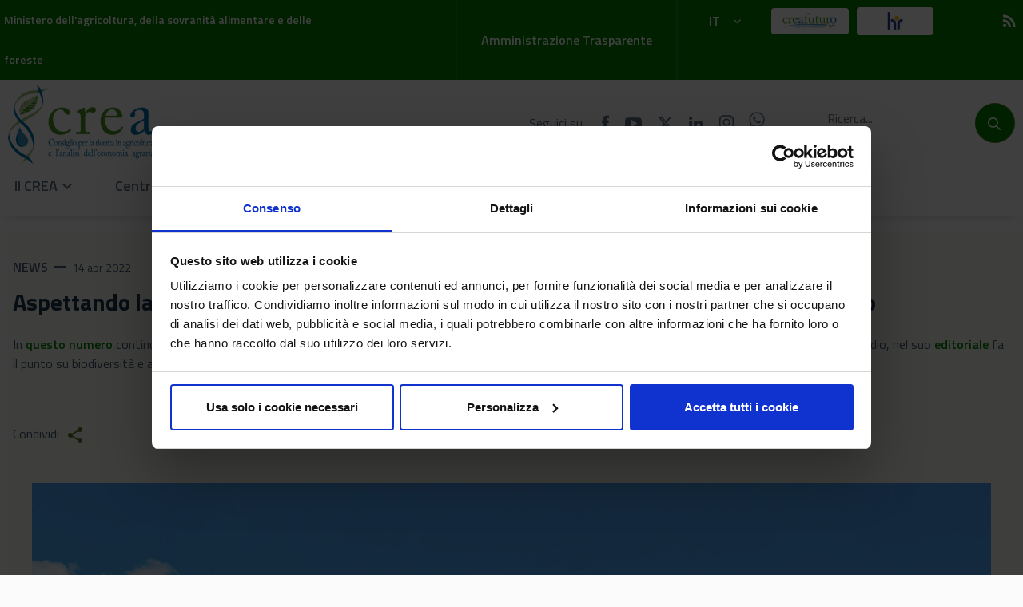

--- FILE ---
content_type: text/html;charset=UTF-8
request_url: https://www.crea.gov.it/-/crea-futuro-on-line-il-nuovo-numero-focus-sull-agrobiodiversit%C3%A0?inheritRedirect=true&redirect=%2Fricerca%3Fq%3Detichetta%2520nutrizionale%2520guida%2520alla%2520lettura%26delta%3D50%26start%3D12
body_size: 96028
content:
<!DOCTYPE html> <html class="ltr" dir="ltr" lang="it-IT"> <head> <title>Aspettando la giornata della Terra, approfondiamo l&#39;agrobiodiversità con CREA Futuro - Aspettando la giornata della Terra, approfondiamo l&#39;agrobiodiversità con CREA Futuro - CREA</title> <meta content="initial-scale=1.0, width=device-width" name="viewport"/> <meta content="text/html; charset=UTF-8" http-equiv="content-type" /> <meta content="&lt;p&gt;In &lt;a href=&#34;https://eur04.safelinks.protection.outlook.com/?url=https%3A%2F%2Fwww.creafuturo.eu%2Fit%2F5316%2F&amp;amp;data=04%7C01%7Calexia.giovannetti%40crea.gov.it%7C433f4aef991b459473c708d9e57437fe%7Cd59c04b9bde247f7b1b80be26a568618%7C0%7C0%7C637793109587220477%7CUnknown%7CTWFpbGZsb3d8eyJWIjoiMC4wLjAwMDAiLCJQIjoiV2luMzIiLCJBTiI6Ik1haWwiLCJXVCI6Mn0%3D%7C3000&amp;amp;sdata=iVH7j0Xkm83XkeUrUx9LHvBz4UxvYmEs%2Fq4BXfJDb48%3D&amp;amp;reserved=0&#34;&gt;questo numero&lt;/a&gt; continuiamo il viaggio alla scoperta del capitale naturale, di cui l’agrobiodiversità è un vero e proprio pilastro. Il Presidente del CREA, Carlo Gaudio, nel suo &lt;a href=&#34;https://eur04.safelinks.protection.outlook.com/?url=https%3A%2F%2Fwww.creafuturo.eu%2Fit%2F4634%2F&amp;amp;data=04%7C01%7Calexia.giovannetti%40crea.gov.it%7C433f4aef991b459473c708d9e57437fe%7Cd59c04b9bde247f7b1b80be26a568618%7C0%7C0%7C637793109587220477%7CUnknown%7CTWFpbGZsb3d8eyJWIjoiMC4wLjAwMDAiLCJQIjoiV2luMzIiLCJBTiI6Ik1haWwiLCJXVCI6Mn0%3D%7C3000&amp;amp;sdata=SoL5O7MCwZZJUmo%2F9N2lh8JArqtdbGs6PUg2PiAxh40%3D&amp;amp;reserved=0&#34;&gt;editoriale&lt;/a&gt; fa il punto su biodiversità e agrobiodiversità, esplorandone sia la straordinaria ricchezza, la drammatica fragilità e l’&lt;a href=&#34;https://eur04.safelinks.protection.outlook.com/?url=https%3A%2F%2Fwww.creafuturo.eu%2Fit%2F4577%2F&amp;amp;data=04%7C01%7Calexia.giovannetti%40crea.gov.it%7C433f4aef991b459473c708d9e57437fe%7Cd59c04b9bde247f7b1b80be26a568618%7C0%7C0%7C637793109587220477%7CUnknown%7CTWFpbGZsb3d8eyJWIjoiMC4wLjAwMDAiLCJQIjoiV2luMzIiLCJBTiI6Ik1haWwiLCJXVCI6Mn0%3D%7C3000&amp;amp;sdata=YDljlTbZ8a6FyQCOrHgMWP6Obzx8g0Dgd4BwG7ZlHKI%3D&amp;amp;reserved=0&#34;&gt;impegno globale&lt;/a&gt; per preservarle.&lt;/p&gt; In questo numero continuiamo il viaggio alla scoperta del capitale naturale, di cui l’agrobiodiversità è un vero e proprio pilastro. Il Presidente del CREA, Carlo Gaudio, nel suo editoriale fa il..." lang="it-IT" name="description" /><meta content="crea - amministrazione centrale" lang="it-IT" name="keywords" /> <script data-senna-track="permanent" src="/o/frontend-js-lodash-web/lodash/lodash.js" type="text/javascript"></script> <script data-senna-track="permanent" src="/o/frontend-js-lodash-web/lodash/util.js" type="text/javascript"></script> <link href="https://www.crea.gov.it/o/dynamic-data-mapping-web/css/main.css?browserId=other&themeId=crea_WAR_creatheme&minifierType=css&languageId=it_IT&b=7102&t=1769433685179" rel="stylesheet" type = "text/css" /> <script data-senna-track="temporary" type="text/javascript">if(window.Analytics)window._com_liferay_document_library_analytics_isViewFileEntry=false;</script> <link href="https://www.crea.gov.it/o/dynamic-data-mapping-form-builder/css/main.css?browserId=other&themeId=crea_WAR_creatheme&minifierType=css&languageId=it_IT&b=7102&t=1769433685179" rel="stylesheet" type = "text/css" /> <link href="https://www.crea.gov.it/o/dynamic-data-mapping-form-renderer/css/main.css?browserId=other&themeId=crea_WAR_creatheme&minifierType=css&languageId=it_IT&b=7102&t=1769433685179" rel="stylesheet" type = "text/css" /> <link href="https://www.crea.gov.it/o/crea-theme/images/favicon.ico" rel="icon" /> <link data-senna-track="temporary" href="https://www.crea.gov.it/-/crea-futuro-on-line-il-nuovo-numero-focus-sull-agrobiodiversit%C3%A0" rel="canonical" /> <link data-senna-track="temporary" href="https://www.crea.gov.it/-/crea-futuro-on-line-il-nuovo-numero-focus-sull-agrobiodiversit%C3%A0" hreflang="x-default" rel="alternate" /> <link data-senna-track="temporary" href="https://www.crea.gov.it/-/crea-futuro-on-line-il-nuovo-numero-focus-sull-agrobiodiversit%C3%A0" hreflang="it-IT" rel="alternate" /> <link data-senna-track="temporary" href="https://www.crea.gov.it/en/-/crea-futuro-on-line-il-nuovo-numero-focus-sull-agrobiodiversit%C3%A0" hreflang="en-US" rel="alternate" /> <link class="lfr-css-file" data-senna-track="temporary" href="https://www.crea.gov.it/o/crea-theme/css/clay.css?browserId=other&amp;themeId=crea_WAR_creatheme&amp;minifierType=css&amp;languageId=it_IT&amp;b=7102&amp;t=1769433685179" id="liferayAUICSS" rel="stylesheet" type="text/css" /> <link data-senna-track="temporary" href="/o/frontend-css-web/main.css?browserId=other&amp;themeId=crea_WAR_creatheme&amp;minifierType=css&amp;languageId=it_IT&amp;b=7102&amp;t=1655306853703" id="liferayPortalCSS" rel="stylesheet" type="text/css" /> <link data-senna-track="temporary" href="/combo?browserId=other&amp;minifierType=&amp;themeId=crea_WAR_creatheme&amp;languageId=it_IT&amp;b=7102&amp;com_liferay_asset_publisher_web_portlet_AssetPublisherPortlet_INSTANCE_TJ5BDAAnahHo:%2Fcss%2Fmain.css&amp;com_liferay_journal_content_web_portlet_JournalContentPortlet_INSTANCE_content1:%2Fcss%2Fmain.css&amp;com_liferay_portal_search_web_search_bar_portlet_SearchBarPortlet_INSTANCE_templateSearch:%2Fsearch%2Fbar%2Fcss%2Fmain.css&amp;com_liferay_product_navigation_product_menu_web_portlet_ProductMenuPortlet:%2Fcss%2Fmain.css&amp;t=1759922602000" id="1fe79fd8" rel="stylesheet" type="text/css" /> <script data-senna-track="temporary" type="text/javascript">var Liferay=Liferay||{};
Liferay.Browser={acceptsGzip:function(){return true},getMajorVersion:function(){return 131},getRevision:function(){return"537.36"},getVersion:function(){return"131.0"},isAir:function(){return false},isChrome:function(){return true},isEdge:function(){return false},isFirefox:function(){return false},isGecko:function(){return true},isIe:function(){return false},isIphone:function(){return false},isLinux:function(){return false},isMac:function(){return true},isMobile:function(){return false},isMozilla:function(){return false},
isOpera:function(){return false},isRtf:function(){return true},isSafari:function(){return true},isSun:function(){return false},isWebKit:function(){return true},isWindows:function(){return false}};Liferay.Data=Liferay.Data||{};Liferay.Data.ICONS_INLINE_SVG=true;Liferay.Data.NAV_SELECTOR="#navigation";Liferay.Data.NAV_SELECTOR_MOBILE="#navigationCollapse";Liferay.Data.isCustomizationView=function(){return false};Liferay.Data.notices=[null];
Liferay.PortletKeys={DOCUMENT_LIBRARY:"com_liferay_document_library_web_portlet_DLPortlet",DYNAMIC_DATA_MAPPING:"com_liferay_dynamic_data_mapping_web_portlet_DDMPortlet",ITEM_SELECTOR:"com_liferay_item_selector_web_portlet_ItemSelectorPortlet"};Liferay.PropsValues={JAVASCRIPT_SINGLE_PAGE_APPLICATION_TIMEOUT:0,NTLM_AUTH_ENABLED:false,UPLOAD_SERVLET_REQUEST_IMPL_MAX_SIZE:104857600};
Liferay.ThemeDisplay={getLayoutId:function(){return"4"},getLayoutRelativeControlPanelURL:function(){return"/group/guest/~/control_panel/manage?p_p_id\x3dcom_liferay_asset_publisher_web_portlet_AssetPublisherPortlet_INSTANCE_TJ5BDAAnahHo"},getLayoutRelativeURL:function(){return"/dettaglio-news"},getLayoutURL:function(){return"https://www.crea.gov.it/dettaglio-news"},getParentLayoutId:function(){return"0"},isControlPanel:function(){return false},isPrivateLayout:function(){return"false"},isVirtualLayout:function(){return false},
getBCP47LanguageId:function(){return"it-IT"},getCanonicalURL:function(){return"https://www.crea.gov.it/-/crea-futuro-on-line-il-nuovo-numero-focus-sull-agrobiodiversit%C3%A0"},getCDNBaseURL:function(){return"https://www.crea.gov.it"},getCDNDynamicResourcesHost:function(){return""},getCDNHost:function(){return""},getCompanyGroupId:function(){return"20135"},getCompanyId:function(){return"20099"},getDefaultLanguageId:function(){return"it_IT"},getDoAsUserIdEncoded:function(){return""},getLanguageId:function(){return"it_IT"},
getParentGroupId:function(){return"20126"},getPathContext:function(){return""},getPathImage:function(){return"/image"},getPathJavaScript:function(){return"/o/frontend-js-web"},getPathMain:function(){return"/c"},getPathThemeImages:function(){return"https://www.crea.gov.it/o/crea-theme/images"},getPathThemeRoot:function(){return"/o/crea-theme"},getPlid:function(){return"33671"},getPortalURL:function(){return"https://www.crea.gov.it"},getScopeGroupId:function(){return"20126"},getScopeGroupIdOrLiveGroupId:function(){return"20126"},
getSessionId:function(){return""},getSiteAdminURL:function(){return"https://www.crea.gov.it/group/guest/~/control_panel/manage?p_p_lifecycle\x3d0\x26p_p_state\x3dmaximized\x26p_p_mode\x3dview"},getSiteGroupId:function(){return"20126"},getURLControlPanel:function(){return"/group/control_panel?refererPlid\x3d33671"},getURLHome:function(){return"https://www.crea.gov.it/web/guest"},getUserEmailAddress:function(){return""},getUserId:function(){return"20103"},getUserName:function(){return""},isAddSessionIdToURL:function(){return false},
isFreeformLayout:function(){return false},isImpersonated:function(){return false},isSignedIn:function(){return false},isStateExclusive:function(){return false},isStateMaximized:function(){return false},isStatePopUp:function(){return false}};var themeDisplay=Liferay.ThemeDisplay;
Liferay.AUI={getAvailableLangPath:function(){return"available_languages.jsp?browserId\x3dother\x26themeId\x3dcrea_WAR_creatheme\x26colorSchemeId\x3d01\x26minifierType\x3djs\x26languageId\x3dit_IT\x26b\x3d7102\x26t\x3d1769433641290"},getCombine:function(){return true},getComboPath:function(){return"/combo/?browserId\x3dother\x26minifierType\x3d\x26languageId\x3dit_IT\x26b\x3d7102\x26t\x3d1655306852608\x26"},getDateFormat:function(){return"%d/%m/%Y"},getEditorCKEditorPath:function(){return"/o/frontend-editor-ckeditor-web"},
getFilter:function(){var filter="raw";filter="min";return filter},getFilterConfig:function(){var instance=this;var filterConfig=null;if(!instance.getCombine())filterConfig={replaceStr:".js"+instance.getStaticResourceURLParams(),searchExp:"\\.js$"};return filterConfig},getJavaScriptRootPath:function(){return"/o/frontend-js-web"},getLangPath:function(){return"aui_lang.jsp?browserId\x3dother\x26themeId\x3dcrea_WAR_creatheme\x26colorSchemeId\x3d01\x26minifierType\x3djs\x26languageId\x3dit_IT\x26b\x3d7102\x26t\x3d1655306852608"},
getPortletRootPath:function(){return"/html/portlet"},getStaticResourceURLParams:function(){return"?browserId\x3dother\x26minifierType\x3d\x26languageId\x3dit_IT\x26b\x3d7102\x26t\x3d1655306852608"}};Liferay.authToken="Dh1KDVmR";Liferay.currentURL="/-/crea-futuro-on-line-il-nuovo-numero-focus-sull-agrobiodiversit%C3%A0?inheritRedirect\x3dtrue\x26redirect\x3d%2Fricerca%3Fq%3Detichetta%2520nutrizionale%2520guida%2520alla%2520lettura%26delta%3D50%26start%3D12";Liferay.currentURLEncoded="%2F-%2Fcrea-futuro-on-line-il-nuovo-numero-focus-sull-agrobiodiversit%25C3%25A0%3FinheritRedirect%3Dtrue%26redirect%3D%252Fricerca%253Fq%253Detichetta%252520nutrizionale%252520guida%252520alla%252520lettura%2526delta%253D50%2526start%253D12";</script> <script src="/o/js_loader_config?t=1769433656058" type="text/javascript"></script> <script src="/o/frontend-js-web/loader/config.js" type="text/javascript"></script> <script src="/o/frontend-js-web/loader/loader.js" type="text/javascript"></script> <script id="Cookiebot" src="https://consent.cookiebot.com/uc.js" data-cbid="5bb2ef52-c8ba-478f-95d5-ebbd3b867d93" type="text/javascript" data-blockingmode="auto"></script> <script type="text/javascript">var _paq=window._paq=window._paq||[];_paq.push(["trackPageView"]);_paq.push(["enableLinkTracking"]);(function(){var u="https://ingestion.webanalytics.italia.it/";_paq.push(["setTrackerUrl",u+"matomo.php"]);_paq.push(["setSiteId","yw3WjYr0gQ"]);var d=document,g=d.createElement("script"),s=d.getElementsByTagName("script")[0];g.type="text/javascript";g.async=true;g.src=u+"matomo.js";s.parentNode.insertBefore(g,s)})();</script> <!-- End Matomo Code --> <script data-senna-track="permanent" src="https://www.crea.gov.it/combo?browserId=other&minifierType=js&languageId=it_IT&b=7102&t=1655306852608&/o/frontend-js-web/jquery/jquery.js&/o/frontend-js-web/clay/popper.js&/o/frontend-js-web/clay/bootstrap.js&/o/frontend-js-web/aui/aui/aui.js&/o/frontend-js-web/aui/aui-base-html5-shiv/aui-base-html5-shiv.js&/o/frontend-js-web/liferay/browser_selectors.js&/o/frontend-js-web/liferay/modules.js&/o/frontend-js-web/liferay/aui_sandbox.js&/o/frontend-js-web/clay/collapsible-search.js&/o/frontend-js-web/clay/side-navigation.js&/o/frontend-js-web/jquery/fm.js&/o/frontend-js-web/jquery/form.js&/o/frontend-js-web/misc/svg4everybody.js&/o/frontend-js-web/aui/arraylist-add/arraylist-add.js&/o/frontend-js-web/aui/arraylist-filter/arraylist-filter.js&/o/frontend-js-web/aui/arraylist/arraylist.js&/o/frontend-js-web/aui/array-extras/array-extras.js&/o/frontend-js-web/aui/array-invoke/array-invoke.js&/o/frontend-js-web/aui/attribute-base/attribute-base.js&/o/frontend-js-web/aui/attribute-complex/attribute-complex.js&/o/frontend-js-web/aui/attribute-core/attribute-core.js&/o/frontend-js-web/aui/attribute-observable/attribute-observable.js&/o/frontend-js-web/aui/attribute-extras/attribute-extras.js&/o/frontend-js-web/aui/base-base/base-base.js&/o/frontend-js-web/aui/base-pluginhost/base-pluginhost.js&/o/frontend-js-web/aui/classnamemanager/classnamemanager.js&/o/frontend-js-web/aui/datatype-xml-format/datatype-xml-format.js&/o/frontend-js-web/aui/datatype-xml-parse/datatype-xml-parse.js&/o/frontend-js-web/aui/dom-base/dom-base.js&/o/frontend-js-web/aui/dom-core/dom-core.js&/o/frontend-js-web/aui/dom-screen/dom-screen.js&/o/frontend-js-web/aui/dom-style/dom-style.js&/o/frontend-js-web/aui/event-base/event-base.js&/o/frontend-js-web/aui/event-custom-base/event-custom-base.js&/o/frontend-js-web/aui/event-custom-complex/event-custom-complex.js&/o/frontend-js-web/aui/event-delegate/event-delegate.js&/o/frontend-js-web/aui/event-focus/event-focus.js&/o/frontend-js-web/aui/event-hover/event-hover.js" type = "text/javascript"></script> <script data-senna-track="permanent" src="https://www.crea.gov.it/combo?browserId=other&minifierType=js&languageId=it_IT&b=7102&t=1655306852608&/o/frontend-js-web/aui/event-key/event-key.js&/o/frontend-js-web/aui/event-mouseenter/event-mouseenter.js&/o/frontend-js-web/aui/event-mousewheel/event-mousewheel.js&/o/frontend-js-web/aui/event-outside/event-outside.js&/o/frontend-js-web/aui/event-resize/event-resize.js&/o/frontend-js-web/aui/event-simulate/event-simulate.js&/o/frontend-js-web/aui/event-synthetic/event-synthetic.js&/o/frontend-js-web/aui/intl/intl.js&/o/frontend-js-web/aui/io-base/io-base.js&/o/frontend-js-web/aui/io-form/io-form.js&/o/frontend-js-web/aui/io-queue/io-queue.js&/o/frontend-js-web/aui/io-upload-iframe/io-upload-iframe.js&/o/frontend-js-web/aui/io-xdr/io-xdr.js&/o/frontend-js-web/aui/json-parse/json-parse.js&/o/frontend-js-web/aui/json-stringify/json-stringify.js&/o/frontend-js-web/aui/node-base/node-base.js&/o/frontend-js-web/aui/node-core/node-core.js&/o/frontend-js-web/aui/node-event-delegate/node-event-delegate.js&/o/frontend-js-web/aui/node-event-simulate/node-event-simulate.js&/o/frontend-js-web/aui/node-focusmanager/node-focusmanager.js&/o/frontend-js-web/aui/node-pluginhost/node-pluginhost.js&/o/frontend-js-web/aui/node-screen/node-screen.js&/o/frontend-js-web/aui/node-style/node-style.js&/o/frontend-js-web/aui/oop/oop.js&/o/frontend-js-web/aui/plugin/plugin.js&/o/frontend-js-web/aui/pluginhost-base/pluginhost-base.js&/o/frontend-js-web/aui/pluginhost-config/pluginhost-config.js&/o/frontend-js-web/aui/querystring-stringify-simple/querystring-stringify-simple.js&/o/frontend-js-web/aui/queue-promote/queue-promote.js&/o/frontend-js-web/aui/selector-css2/selector-css2.js&/o/frontend-js-web/aui/selector-css3/selector-css3.js&/o/frontend-js-web/aui/selector-native/selector-native.js&/o/frontend-js-web/aui/selector/selector.js&/o/frontend-js-web/aui/widget-base/widget-base.js&/o/frontend-js-web/aui/widget-htmlparser/widget-htmlparser.js&/o/frontend-js-web/aui/widget-skin/widget-skin.js&/o/frontend-js-web/aui/widget-uievents/widget-uievents.js" type = "text/javascript"></script> <script data-senna-track="permanent" src="https://www.crea.gov.it/combo?browserId=other&minifierType=js&languageId=it_IT&b=7102&t=1655306852608&/o/frontend-js-web/aui/yui-throttle/yui-throttle.js&/o/frontend-js-web/aui/aui-base-core/aui-base-core.js&/o/frontend-js-web/aui/aui-base-lang/aui-base-lang.js&/o/frontend-js-web/aui/aui-classnamemanager/aui-classnamemanager.js&/o/frontend-js-web/aui/aui-component/aui-component.js&/o/frontend-js-web/aui/aui-debounce/aui-debounce.js&/o/frontend-js-web/aui/aui-delayed-task-deprecated/aui-delayed-task-deprecated.js&/o/frontend-js-web/aui/aui-event-base/aui-event-base.js&/o/frontend-js-web/aui/aui-event-input/aui-event-input.js&/o/frontend-js-web/aui/aui-form-validator/aui-form-validator.js&/o/frontend-js-web/aui/aui-node-base/aui-node-base.js&/o/frontend-js-web/aui/aui-node-html5/aui-node-html5.js&/o/frontend-js-web/aui/aui-selector/aui-selector.js&/o/frontend-js-web/aui/aui-timer/aui-timer.js&/o/frontend-js-web/liferay/dependency.js&/o/frontend-js-web/liferay/dom_task_runner.js&/o/frontend-js-web/liferay/events.js&/o/frontend-js-web/liferay/language.js&/o/frontend-js-web/liferay/lazy_load.js&/o/frontend-js-web/liferay/liferay.js&/o/frontend-js-web/liferay/util.js&/o/frontend-js-web/liferay/global.bundle.js&/o/frontend-js-web/liferay/portal.js&/o/frontend-js-web/liferay/portlet.js&/o/frontend-js-web/liferay/workflow.js&/o/frontend-js-web/liferay/address.js&/o/frontend-js-web/liferay/form.js&/o/frontend-js-web/liferay/form_placeholders.js&/o/frontend-js-web/liferay/icon.js&/o/frontend-js-web/liferay/menu.js&/o/frontend-js-web/liferay/notice.js&/o/frontend-js-web/liferay/poller.js&/o/frontend-js-web/aui/async-queue/async-queue.js&/o/frontend-js-web/aui/base-build/base-build.js&/o/frontend-js-web/aui/cookie/cookie.js&/o/frontend-js-web/aui/event-touch/event-touch.js&/o/frontend-js-web/aui/overlay/overlay.js&/o/frontend-js-web/aui/querystring-stringify/querystring-stringify.js&/o/frontend-js-web/aui/widget-child/widget-child.js&/o/frontend-js-web/aui/widget-position-align/widget-position-align.js" type = "text/javascript"></script> <script data-senna-track="permanent" src="https://www.crea.gov.it/combo?browserId=other&minifierType=js&languageId=it_IT&b=7102&t=1655306852608&/o/frontend-js-web/aui/widget-position-constrain/widget-position-constrain.js&/o/frontend-js-web/aui/widget-position/widget-position.js&/o/frontend-js-web/aui/widget-stack/widget-stack.js&/o/frontend-js-web/aui/widget-stdmod/widget-stdmod.js&/o/frontend-js-web/aui/aui-aria/aui-aria.js&/o/frontend-js-web/aui/aui-io-plugin-deprecated/aui-io-plugin-deprecated.js&/o/frontend-js-web/aui/aui-io-request/aui-io-request.js&/o/frontend-js-web/aui/aui-loading-mask-deprecated/aui-loading-mask-deprecated.js&/o/frontend-js-web/aui/aui-overlay-base-deprecated/aui-overlay-base-deprecated.js&/o/frontend-js-web/aui/aui-overlay-context-deprecated/aui-overlay-context-deprecated.js&/o/frontend-js-web/aui/aui-overlay-manager-deprecated/aui-overlay-manager-deprecated.js&/o/frontend-js-web/aui/aui-overlay-mask-deprecated/aui-overlay-mask-deprecated.js&/o/frontend-js-web/aui/aui-parse-content/aui-parse-content.js&/o/frontend-js-web/liferay/layout_exporter.js&/o/frontend-js-web/liferay/session.js&/o/frontend-js-web/liferay/deprecated.js" type = "text/javascript"></script> <script data-senna-track="temporary" src="/o/js_bundle_config?t=1769433685179" type="text/javascript"></script> <script data-senna-track="temporary" type="text/javascript"></script> <link class="lfr-css-file" data-senna-track="temporary" href="https://www.crea.gov.it/o/crea-theme/css/main.css?browserId=other&amp;themeId=crea_WAR_creatheme&amp;minifierType=css&amp;languageId=it_IT&amp;b=7102&amp;t=1769433685179" id="liferayThemeCSS" rel="stylesheet" type="text/css" /> <style data-senna-track="temporary" type="text/css">.signed-out .no-guest-show{display:none}.header-top-wrapper .btn.dropdown-toggle:focus{border:2px solid #000;box-shadow:0 0 0 .2rem #FFF !important}.header-top-wrapper .btn-intranet:focus{border:2px solid #000;box-shadow:0 0 0 .2rem #FFF !important}.btn.search-bar-search-button:focus{border-radius:50%;border:2px solid #000;box-shadow:0 0 0 .2rem #FFF !important}</style> <style data-senna-track="temporary" type="text/css"></style> <script type="text/javascript">Liferay.Loader.require("frontend-js-spa-web@2.0.20/liferay/init.es",function(frontendJsSpaWeb2020LiferayInitEs){(function(){var frontendJsSpaWebLiferayInitEs=frontendJsSpaWeb2020LiferayInitEs;(function(){var $=AUI.$;var _=AUI._;Liferay.SPA=Liferay.SPA||{};Liferay.SPA.cacheExpirationTime=-1;Liferay.SPA.clearScreensCache=true;Liferay.SPA.debugEnabled=false;Liferay.SPA.excludedPaths=["/documents","/image"];Liferay.SPA.loginRedirect="";Liferay.SPA.navigationExceptionSelectors=':not([target\x3d"_blank"]):not([data-senna-off]):not([data-resource-href]):not([data-cke-saved-href]):not([data-cke-saved-href])';
Liferay.SPA.requestTimeout=0;Liferay.SPA.userNotification={message:"Sembra che la richiesta stia impiegando pi\u00f9 del previsto.",timeout:3E4,title:"Oops"};frontendJsSpaWebLiferayInitEs.default.init(function(app){app.setPortletsBlacklist({"com_liferay_site_navigation_directory_web_portlet_SitesDirectoryPortlet":true,"com_liferay_nested_portlets_web_portlet_NestedPortletsPortlet":true,"com_liferay_login_web_portlet_LoginPortlet":true,"com_liferay_login_web_portlet_FastLoginPortlet":true});app.setValidStatusCodes([221,
490,494,499,491,492,493,495,220])})})()})()},function(error){console.error(error)});</script><link data-senna-track="permanent" href="https://www.crea.gov.it/combo?browserId=other&minifierType=css&languageId=it_IT&b=7102&t=1655306853711&/o/product-navigation-control-menu-theme-contributor/product_navigation_control_menu.css&/o/product-navigation-simulation-theme-contributor/css/simulation_panel.css&/o/product-navigation-product-menu-theme-contributor/product_navigation_product_menu.css" rel="stylesheet" type = "text/css" /> <script data-senna-track="permanent" src="https://www.crea.gov.it/combo?browserId=other&minifierType=js&languageId=it_IT&b=7102&t=1655306853711&/o/product-navigation-control-menu-theme-contributor/product_navigation_control_menu.js" type = "text/javascript"></script> <script type="text/javascript">Liferay.on("ddmFieldBlur",function(event){if(window.Analytics)Analytics.send("fieldBlurred","Form",{fieldName:event.fieldName,focusDuration:event.focusDuration,formId:event.formId,page:event.page-1})});Liferay.on("ddmFieldFocus",function(event){if(window.Analytics)Analytics.send("fieldFocused","Form",{fieldName:event.fieldName,formId:event.formId,page:event.page-1})});
Liferay.on("ddmFormPageShow",function(event){if(window.Analytics)Analytics.send("pageViewed","Form",{formId:event.formId,page:event.page,title:event.title})});Liferay.on("ddmFormSubmit",function(event){if(window.Analytics)Analytics.send("formSubmitted","Form",{formId:event.formId})});Liferay.on("ddmFormView",function(event){if(window.Analytics)Analytics.send("formViewed","Form",{formId:event.formId,title:event.title})});</script> <script src="https://www.crea.gov.it/o/crea-theme/js/vendor/jquery.sticky.js"></script> <script src="https://www.crea.gov.it/o/crea-theme/js/vendor/jquery.dataTables.min.js"></script> <script src="https://www.crea.gov.it/o/crea-theme/js/vendor/dataTables.bootstrap4.min.js"></script> <script src="https://www.crea.gov.it/o/crea-theme/js/vendor/dataTables.buttons.min.js"></script> <script src="https://www.crea.gov.it/o/crea-theme/js/vendor/jszip.min.js"></script> <script src="https://www.crea.gov.it/o/crea-theme/js/vendor/pdfmake.min.js"></script> <script src="https://www.crea.gov.it/o/crea-theme/js/vendor/vfs_fonts.js"></script> <script src="https://www.crea.gov.it/o/crea-theme/js/vendor/buttons.html5.min.js"></script> </head> <body class=" controls-visible yui3-skin-sam guest-site signed-out public-page site"> <div class="container-fluid" id="wrapper"> <header class="header-style"> <!-- header top --> <!-- sticky --> <h1 class="hide-accessible">Aspettando la giornata della Terra, approfondiamo l&#39;agrobiodiversità con CREA Futuro - Aspettando la giornata della Terra, approfondiamo l&#39;agrobiodiversità con CREA Futuro</h1> <div class="row" id="sticky"> <div class="header-top-wrapper"> <div class="container-fluid max-width"> <div class="row"> <div class="col-lg-4 col-md-5 col-sm-12 col-xs-12 d-flex align-items-center"> <a href="https://www.politicheagricole.it/" title="Ministero dell'agricoltura, della sovranit&agrave; alimentare e delle foreste" target="_BLANK">Ministero dell'agricoltura, della sovranit&agrave; alimentare e delle foreste</a> </div> <div class="col-lg-4 col-md-4 col-sm-6 col-xs-5 d-flex align-items-center justify-content-end amministrazione-trasparente"> <div class="line"></div> <a href="/amministrazione-trasparente" target="_BLANK" title="Amministrazione Trasparente"> Amministrazione Trasparente </a> <div class="line"></div> </div> <div class="col-lg-1 col-md-1 col-sm-2 col-xs-3 text-center"> <div class="site-language-wrapper"> <div class="portlet-boundary portlet-boundary_com_liferay_site_navigation_language_web_portlet_SiteNavigationLanguagePortlet_ portlet-static portlet-static-end portlet-barebone portlet-language " id="p_p_id_com_liferay_site_navigation_language_web_portlet_SiteNavigationLanguagePortlet_" > <span id="p_com_liferay_site_navigation_language_web_portlet_SiteNavigationLanguagePortlet"></span> <section class="portlet" id="portlet_com_liferay_site_navigation_language_web_portlet_SiteNavigationLanguagePortlet"> <div class="portlet-content"> <div class="autofit-float autofit-row portlet-header"> <div class="autofit-col autofit-col-expand"> <h2 class="portlet-title-text">Selettore lingua</h2> </div> <div class="autofit-col autofit-col-end"> <div class="autofit-section"> </div> </div> </div> <div class=" portlet-content-container" > <div class="portlet-body"> <div class="dropdown" id="dropdownMenuLink"> <a class="btn dropdown-toggle" href="#" data-toggle="dropdown" aria-haspopup="true" aria-expanded="false" title="italiano"> IT<span class="icon icon-angle-down pl-3"></span> </a> <div class="dropdown-menu"> <a class="dropdown-item" href="/c/portal/update_language?p_l_id=33671&redirect=%2F-%2Fcrea-futuro-on-line-il-nuovo-numero-focus-sull-agrobiodiversit%25C3%25A0%3FinheritRedirect%3Dtrue%26redirect%3D%252Fricerca%253Fq%253Detichetta%252520nutrizionale%252520guida%252520alla%252520lettura%2526delta%253D50%2526start%253D12&languageId=en_US" title="English"> EN </a> </div> </div> </div> </div> </div> </section> </div> </div> </div> <div class="col-lg-1 col-md-1 col-sm-2 col-xs-2 text-right"> <a href="https://creafuturo.crea.gov.it/" target="_blank" title="Creafuturo" class="btn btn-primary btn-primary-intranet" aria-label="Creafuturo" > <span class="icon icon-creafuturo"> <img src="https://www.crea.gov.it/o/crea-theme/images/CF_nav.png" alt="Creafuturo" title="Creafuturo" aria-label="Creafuturo" class="img-cf-intranet"/> </span> </a> </div> <div class="col-lg-1 col-md-1 col-sm-2 col-xs-2 text-center"> <a href="/carta-europea-dei-ricercatori" title="La Carta europea dei ricercatori" class="btn btn-primary btn-primary-hr" aria-label="La Carta europea dei ricercatori" > <span class="icon icon-hr"> <img src="https://www.crea.gov.it/o/crea-theme/images/HR_01.jpg" alt="La Carta europea dei ricercatori" title="La Carta europea dei ricercatori" aria-label="La Carta europea dei ricercatori" class="img-cf-hr"/> </span> </a> </div> <div class="col-lg-1 col-md-1 col-sm-1 col-xs-2 text-right"> <a href="/news-eventi-feed?p_p_id=com_liferay_asset_publisher_web_portlet_AssetPublisherPortlet_INSTANCE_SUWflQ81JiSe&p_p_lifecycle=2&p_p_state=normal&p_p_mode=view&p_p_resource_id=getRSS&p_p_cacheability=cacheLevelPage&_com_liferay_asset_publisher_web_portlet_AssetPublisherPortlet_INSTANCE_SUWflQ81JiSe_currentURL=%2Fweb%2Fguest%2Fnews-eventi-feed&_com_liferay_asset_publisher_web_portlet_AssetPublisherPortlet_INSTANCE_SUWflQ81JiSe_portletAjaxable=1" title="RSS Feed"> <span class="material-icons">rss_feed</span> </a> </div> </div> </div> </div> <div class="container-fluid"> <!-- header bottom --> <div class="header-bottom-wrapper"> <div class="container-fluid max-width"> <div class="row justify-content-between align-items-baseline"> <div class="col-lg-6 col-sm-4 col-xs-4 brand-wrapper"> <a href="/home" title="Home"> <img src="/image/layout_set_logo?img_id=49432&amp;t=1769433748782" alt="CREA" title="CREA"> </a> </div> <div class="col-lg-6 col-sm-8 col-xs-8"> <div class="row d-flex align-items-center mt-4"> <div class="col-lg-7 col-sm-6 social-link-wrapper d-flex flex-row align-items-center justify-content-center"> <span class="mr-4">Seguici su</span> <a href="https://www.facebook.com/CREARicerca/" target="_blank" title="Facebook"> <span class="icon icon-facebook"></span> </a> <a href="https://www.youtube.com/channel/UCJ8RdeFgPyGA8eyVHulEiOg" target="_blank" title="YouTube"> <span class="icon icon-youtube-play"></span> </a> <a href="https://twitter.com/CREARicerca" target="_blank" title="Twitter"> <span class="icon icon-x-twitter"> <svg xmlns="http://www.w3.org/2000/svg" height="0.9em" viewBox="0 0 512 512"><!--! Font Awesome Free 6.4.2 by @fontawesome - https://fontawesome.com License - https://fontawesome.com/license (Commercial License) Copyright 2023 Fonticons, Inc. --><path d="M389.2 48h70.6L305.6 224.2 487 464H345L233.7 318.6 106.5 464H35.8L200.7 275.5 26.8 48H172.4L272.9 180.9 389.2 48zM364.4 421.8h39.1L151.1 88h-42L364.4 421.8z"/></svg> </span> </a> <a href="https://www.linkedin.com/company/crea-ricerca/" target="_blank" title="LinkedIn"> <span class="icon icon-linkedin"></span> </a> <a href="https://www.instagram.com/crearicerca/" target="_blank" title="Instagram" class="social-mr-10"> <span class="icon icon-instagram"> <svg xmlns="http://www.w3.org/2000/svg" height="1em" viewBox="0 0 448 512"><!--! Font Awesome Free 6.4.2 by @fontawesome - https://fontawesome.com License - https://fontawesome.com/license (Commercial License) Copyright 2023 Fonticons, Inc. --><path d="M224.1 141c-63.6 0-114.9 51.3-114.9 114.9s51.3 114.9 114.9 114.9S339 319.5 339 255.9 287.7 141 224.1 141zm0 189.6c-41.1 0-74.7-33.5-74.7-74.7s33.5-74.7 74.7-74.7 74.7 33.5 74.7 74.7-33.6 74.7-74.7 74.7zm146.4-194.3c0 14.9-12 26.8-26.8 26.8-14.9 0-26.8-12-26.8-26.8s12-26.8 26.8-26.8 26.8 12 26.8 26.8zm76.1 27.2c-1.7-35.9-9.9-67.7-36.2-93.9-26.2-26.2-58-34.4-93.9-36.2-37-2.1-147.9-2.1-184.9 0-35.8 1.7-67.6 9.9-93.9 36.1s-34.4 58-36.2 93.9c-2.1 37-2.1 147.9 0 184.9 1.7 35.9 9.9 67.7 36.2 93.9s58 34.4 93.9 36.2c37 2.1 147.9 2.1 184.9 0 35.9-1.7 67.7-9.9 93.9-36.2 26.2-26.2 34.4-58 36.2-93.9 2.1-37 2.1-147.8 0-184.8zM398.8 388c-7.8 19.6-22.9 34.7-42.6 42.6-29.5 11.7-99.5 9-132.1 9s-102.7 2.6-132.1-9c-19.6-7.8-34.7-22.9-42.6-42.6-11.7-29.5-9-99.5-9-132.1s-2.6-102.7 9-132.1c7.8-19.6 22.9-34.7 42.6-42.6 29.5-11.7 99.5-9 132.1-9s102.7-2.6 132.1 9c19.6 7.8 34.7 22.9 42.6 42.6 11.7 29.5 9 99.5 9 132.1s2.7 102.7-9 132.1z"/></svg> </span> </a> <a href="https://whatsapp.com/channel/0029Var9c0yJJhzeZ64hrw3i" target="_blank" title="Whatsapp"> <span class="icon icon-whatsapp"> <img src="https://www.crea.gov.it/o/crea-theme/images/whatsapp.svg" alt="Whatsapp" title="Whatsapp" /> </span> </a> <!-- <a href="https://creafuturo.crea.gov.it/" target="_blank" title="Creafuturo"> <span class="icon icon-creafuturo"> <img src="https://www.crea.gov.it/o/crea-theme/images/CF_x_testata.svg" alt="Creafuturo" title="Creafuturo" /> </span> </a> --> </div> <div class="col-lg-5 col-sm-6 search-bar"> <div class="portlet-boundary portlet-boundary_com_liferay_portal_search_web_search_bar_portlet_SearchBarPortlet_ portlet-static portlet-static-end portlet-barebone portlet-search-bar " id="p_p_id_com_liferay_portal_search_web_search_bar_portlet_SearchBarPortlet_INSTANCE_JE3e4s8QRMAo_" > <span id="p_com_liferay_portal_search_web_search_bar_portlet_SearchBarPortlet_INSTANCE_JE3e4s8QRMAo"></span> <section class="portlet" id="portlet_com_liferay_portal_search_web_search_bar_portlet_SearchBarPortlet_INSTANCE_JE3e4s8QRMAo"> <div class="portlet-content"> <div class="autofit-float autofit-row portlet-header"> <div class="autofit-col autofit-col-expand"> <h2 class="portlet-title-text">Barra di ricerca</h2> </div> <div class="autofit-col autofit-col-end"> <div class="autofit-section"> </div> </div> </div> <div class=" portlet-content-container" > <div class="portlet-body"> <form action="https://www.crea.gov.it/ricerca2" class="form " data-fm-namespace="_com_liferay_portal_search_web_search_bar_portlet_SearchBarPortlet_INSTANCE_JE3e4s8QRMAo_" id="_com_liferay_portal_search_web_search_bar_portlet_SearchBarPortlet_INSTANCE_JE3e4s8QRMAo_fm" method="get" name="_com_liferay_portal_search_web_search_bar_portlet_SearchBarPortlet_INSTANCE_JE3e4s8QRMAo_fm" > <input  class="field form-control"  id="_com_liferay_portal_search_web_search_bar_portlet_SearchBarPortlet_INSTANCE_JE3e4s8QRMAo_formDate"    name="_com_liferay_portal_search_web_search_bar_portlet_SearchBarPortlet_INSTANCE_JE3e4s8QRMAo_formDate"     type="hidden" value="1769473932982"   /> <fieldset class="fieldset " ><div class=""> <div class="input-group search-bar search-bar-simple"> <input  class="field search-bar-empty-search-input form-control"  id="_com_liferay_portal_search_web_search_bar_portlet_SearchBarPortlet_INSTANCE_JE3e4s8QRMAo_emptySearchEnabled"    name="_com_liferay_portal_search_web_search_bar_portlet_SearchBarPortlet_INSTANCE_JE3e4s8QRMAo_emptySearchEnabled"     type="hidden" value="false"   /> <div class="input-group-item search-bar-keywords-input-wrapper"> <input class="form-control input-group-inset input-group-inset-after search-bar-keywords-input" data-qa-id="searchInput" id="_com_liferay_portal_search_web_search_bar_portlet_SearchBarPortlet_INSTANCE_JE3e4s8QRMAo_gpxh" name="q" placeholder="Ricerca..." title="Ricerca" type="text" value="" /> <input  class="field form-control"  id="_com_liferay_portal_search_web_search_bar_portlet_SearchBarPortlet_INSTANCE_JE3e4s8QRMAo_scope"    name="_com_liferay_portal_search_web_search_bar_portlet_SearchBarPortlet_INSTANCE_JE3e4s8QRMAo_scope"     type="hidden" value=""   /> <div class="input-group-inset-item input-group-inset-item-after search-bar-search-button-wrapper"> <button class="btn search-bar-search-button btn-unstyled" aria-label="Invia" id="tzhl" type="submit"><svg class="lexicon-icon lexicon-icon-search" focusable="false" role="presentation"><use xlink:href="https://www.crea.gov.it/o/crea-theme/images/clay/icons.svg#search"/></svg></button><script type="text/javascript">Liferay.Loader.require.apply(Liferay.Loader,["frontend-taglib-clay$clay-button@2.10.0/lib/ClayButton"].concat([function(Component){var context={"_INJECTED_DATA_":{},"spritemap":"https://www.crea.gov.it/o/crea-theme/images/clay/icons.svg","icon":"search","portletId":"com_liferay_portal_search_web_search_bar_portlet_SearchBarPortlet_INSTANCE_JE3e4s8QRMAo","style":"unstyled","elementClasses":"search-bar-search-button","id":"tzhl","type":"submit","locale":{"ISO3Country":"ITA","ISO3Language":"ita","country":"IT",
"displayCountry":"Italia","displayLanguage":"italiano","displayName":"italiano (Italia)","displayScript":"","displayVariant":"","extensionKeys":[],"language":"it","script":"","unicodeLocaleAttributes":[],"unicodeLocaleKeys":[],"variant":""},"ariaLabel":"Invia","element":"#tzhl"};var destroyConfig={destroyOnNavigate:true,portletId:context.portletId};if(context.defaultEventHandler)Liferay.componentReady(context.defaultEventHandler).then(function(defaultEventHandler){context.defaultEventHandler=defaultEventHandler;
if(false)Liferay.component("tzhl",new Component.default(context,"#tzhl"),destroyConfig);else Liferay.component("tzhl",new Component.default(context),destroyConfig)});else if(false)Liferay.component("tzhl",new Component.default(context,"#tzhl"),destroyConfig);else Liferay.component("tzhl",new Component.default(context),destroyConfig)},function(error){console.error("Unable to load "+["frontend-taglib-clay$clay-button@2.10.0/lib/ClayButton"]);Liferay.fire("soyComponentLoadingError",{error:error,modules:["frontend-taglib-clay$clay-button@2.10.0/lib/ClayButton"]})}]));</script> </div> </div> </div> </div></fieldset> </form> <script type="text/javascript">AUI().use("liferay-form",function(A){(function(){var $=AUI.$;var _=AUI._;Liferay.Form.register({id:"_com_liferay_portal_search_web_search_bar_portlet_SearchBarPortlet_INSTANCE_JE3e4s8QRMAo_fm",fieldRules:[],validateOnBlur:true});var onDestroyPortlet=function(event){if(event.portletId==="com_liferay_portal_search_web_search_bar_portlet_SearchBarPortlet_INSTANCE_JE3e4s8QRMAo")delete Liferay.Form._INSTANCES["_com_liferay_portal_search_web_search_bar_portlet_SearchBarPortlet_INSTANCE_JE3e4s8QRMAo_fm"]};
Liferay.on("destroyPortlet",onDestroyPortlet);Liferay.fire("_com_liferay_portal_search_web_search_bar_portlet_SearchBarPortlet_INSTANCE_JE3e4s8QRMAo_formReady",{formName:"_com_liferay_portal_search_web_search_bar_portlet_SearchBarPortlet_INSTANCE_JE3e4s8QRMAo_fm"})})()});</script> <script type="text/javascript">AUI().use("liferay-search-bar",function(A){(function(){var $=AUI.$;var _=AUI._;new Liferay.Search.SearchBar(A.one("#_com_liferay_portal_search_web_search_bar_portlet_SearchBarPortlet_INSTANCE_JE3e4s8QRMAo_fm"))})()});</script> </div> </div> </div> </section> </div> </div> </div> </div> </div> </div> </div> <!-- /header-bottom --> </div> </div> <!-- /stiky --> </header> <!-- navigation menu --> <div class="row navigation-menu-wrapper"> <div class="col-lg-12"> <div class="container-fluid max-width"> <nav class="navbar navbar-expand-lg navbar-light" aria-label="Menù"> <button class="navbar-toggler" type="button" data-toggle="collapse" data-target="#navbarSupportedContent" aria-controls="navbarSupportedContent" aria-expanded="false" aria-label="Toggle navigation"> <span class="navbar-toggler-icon"></span> </button> <div class="collapse navbar-collapse" id="navbarSupportedContent"> <div class="navbar-nav mr-auto"> <div class="portlet-boundary portlet-boundary_com_liferay_site_navigation_menu_web_portlet_SiteNavigationMenuPortlet_ portlet-static portlet-static-end portlet-barebone portlet-navigation " id="p_p_id_com_liferay_site_navigation_menu_web_portlet_SiteNavigationMenuPortlet_INSTANCE_7ORsU8ngL4s9_" > <span id="p_com_liferay_site_navigation_menu_web_portlet_SiteNavigationMenuPortlet_INSTANCE_7ORsU8ngL4s9"></span> <section class="portlet" id="portlet_com_liferay_site_navigation_menu_web_portlet_SiteNavigationMenuPortlet_INSTANCE_7ORsU8ngL4s9"> <div class="portlet-content"> <div class="autofit-float autofit-row portlet-header"> <div class="autofit-col autofit-col-expand"> <h2 class="portlet-title-text">Menù di navigazione</h2> </div> <div class="autofit-col autofit-col-end"> <div class="autofit-section"> </div> </div> </div> <div class=" portlet-content-container" > <div class="portlet-body"> <!-- MENU PRINCIPALE TEMPLATE --> <div id="navbar_com_liferay_site_navigation_menu_web_portlet_SiteNavigationMenuPortlet_INSTANCE_7ORsU8ngL4s9"> <ul aria-label="Pagine Sito" class="navbar-blank navbar-nav navbar-site" role="menubar"> <li class="lfr-nav-item nav-item dropdown" id="layout_34305" role="presentation" tabindex="0"> <p aria-haspopup='true' class="mb-0 nav-link text-truncate dropdown-toggle" role="menuitem"> <span class="text-truncate menu-icon-down"> Il CREA <span class="material-icons">keyboard_arrow_down</span> </span> </p> <div aria-expanded="false" class="child-menu dropdown-menu" role="menu"> <div class="container"> <div class="row"> <div class="col-md-4"> <a class="dropdown-item" href="https://www.crea.gov.it/conosci-il-crea" title="Conosci il CREA" role="menuitem"> Conosci il CREA </a> <a class="dropdown-item" href="https://www.crea.gov.it/organi" title="Organi" role="menuitem"> Organi </a> <a class="dropdown-item" href="https://www.crea.gov.it/direzione-generale" title="Direzione Generale" role="menuitem"> Direzione Generale </a> <a class="dropdown-item" href="https://www.crea.gov.it/direzione-dei-servizi-amministrativi" title="Direzione dei Servizi Amministrativi" role="menuitem"> Direzione dei Servizi Amministrativi </a> <a class="dropdown-item" href="https://www.crea.gov.it/direzione-tecnico-scientifica" title="Direzione Tecnico Scientifica" role="menuitem"> Direzione Tecnico Scientifica </a> <a class="dropdown-item" href="https://www.crea.gov.it/amministrazione-centrale" title="Amministrazione Centrale" role="menuitem"> Amministrazione Centrale </a> </div> <div class="col-md-4"> <a class="dropdown-item" href="https://www.crea.gov.it/documento-di-visione-strategica" title="Documento di Visione Strategica" role="menuitem"> Documento di Visione Strategica </a> <a class="dropdown-item" href="https://www.crea.gov.it/piano-triennale-attivit%C3%A0" title="Piano Triennale di Attività" role="menuitem"> Piano Triennale di Attività </a> <a class="dropdown-item" href="https://www.crea.gov.it/la-nostra-storia" title="La nostra storia" role="menuitem"> La nostra storia </a> <a class="dropdown-item" href="https://www.crea.gov.it/la-storia-della-sede-centrale" title="La storia della sede centrale" role="menuitem"> La storia della sede centrale </a> <a class="dropdown-item" href="https://www.crea.gov.it/carta-europea-dei-ricercatori" title="Carta Europea dei Ricercatori" role="menuitem"> Carta Europea dei Ricercatori </a> <a class="dropdown-item" href="https://www.crea.gov.it/cug-comitato-unico-di-garanzia**" title="CUG - Comitato Unico di Garanzia" role="menuitem"> CUG - Comitato Unico di Garanzia </a> </div> <div class="col-md-4"> <a class="dropdown-item" href="https://www.crea.gov.it/urp-ufficio-relazioni-con-il-pubblico" title="URP - Ufficio relazioni con il Pubblico" role="menuitem"> URP - Ufficio relazioni con il Pubblico </a> <a class="dropdown-item" href="https://www.crea.gov.it/contatti" title="Contatti" role="menuitem"> Contatti </a> </div> </div> </div> </div> </li> <li class="lfr-nav-item nav-item dropdown" id="layout_6018899" role="presentation" tabindex="0"> <a aria-haspopup='true' class="nav-link text-truncate dropdown-toggle" href='https://www.crea.gov.it/centri-di-ricerca' title="Centri di ricerca" role="menuitem"> <span class="text-truncate menu-icon-down"> Centri di ricerca <span class="material-icons">keyboard_arrow_down</span> </span> </a> <div aria-expanded="false" class="child-menu dropdown-menu" role="menu"> <div class="container"> <div class="row"> <div class="col-md-5"> <a class="dropdown-item" href="https://www.crea.gov.it/web/agricoltura-e-ambiente" title="Agricoltura e Ambiente" role="menuitem"> Agricoltura e Ambiente </a> <a class="dropdown-item" href="https://www.crea.gov.it/web/alimenti-e-nutrizione" title="Alimenti e Nutrizione" role="menuitem"> Alimenti e Nutrizione </a> <a class="dropdown-item" href="https://www.crea.gov.it/web/cerealicoltura-e-colture-industriali" title="Cerealicoltura e Colture Industriali" role="menuitem"> Cerealicoltura e Colture Industriali </a> <a class="dropdown-item" href="https://www.crea.gov.it/web/difesa-e-certificazione" title="Difesa e Certificazione" role="menuitem"> Difesa e Certificazione </a> <a class="dropdown-item" href="https://www.crea.gov.it/web/foreste-e-legno" title="Foreste e Legno" role="menuitem"> Foreste e Legno </a> <a class="dropdown-item" href="https://www.crea.gov.it/web/genomica-e-bioinformatica" title="Genomica e Bioinformatica" role="menuitem"> Genomica e Bioinformatica </a> </div> <div class="col-md-5"> <a class="dropdown-item" href="https://www.crea.gov.it/web/ingegneria-e-trasformazioni-agroalimentari" title="Ingegneria e Trasformazioni Agroalimentari" role="menuitem"> Ingegneria e Trasformazioni Agroalimentari </a> <a class="dropdown-item" href="https://www.crea.gov.it/web/olivicoltura-frutticoltura-e-agrumicoltura" title="Olivicoltura, Frutticoltura e Agrumicoltura" role="menuitem"> Olivicoltura, Frutticoltura e Agrumicoltura </a> <a class="dropdown-item" href="https://www.crea.gov.it/web/orticoltura-e-florovivaismo" title="Orticoltura e Florovivaismo" role="menuitem"> Orticoltura e Florovivaismo </a> <a class="dropdown-item" href="https://www.crea.gov.it/web/politiche-e-bioeconomia" title="Politiche e Bioeconomia" role="menuitem"> Politiche e Bioeconomia </a> <a class="dropdown-item" href="https://www.crea.gov.it/web/zootecnia-e-acquacoltura" title="Zootecnia e Acquacoltura" role="menuitem"> Zootecnia e Acquacoltura </a> <a class="dropdown-item" href="https://www.crea.gov.it/web/viticoltura-e-enologia" title="Viticoltura ed Enologia" role="menuitem"> Viticoltura ed Enologia </a> </div> <div class="col-md-2"> <div class="d-flex h-100 justify-content-center align-items-end"> <a class="btn btn-primary" href="/centri-di-ricerca" title="VAI ALLA SEZIONE" role="button"> VAI ALLA SEZIONE </a> </div> </div> </div> </div> </div> </li> <li class="lfr-nav-item nav-item dropdown" id="layout_40744" role="presentation" tabindex="0"> <p aria-haspopup='true' class="mb-0 nav-link text-truncate dropdown-toggle" role="menuitem"> <span class="text-truncate menu-icon-down"> Cosa fa il CREA <span class="material-icons">keyboard_arrow_down</span> </span> </p> <div aria-expanded="false" class="child-menu dropdown-menu" role="menu"> <div class="container"> <div class="row"> <div class="col-md-4"> <a class="dropdown-item" href="https://www.crea.gov.it/le-grandi-sfide-del-crea" title="Le grandi sfide del CREA" role="menuitem"> Le grandi sfide del CREA </a> <a class="dropdown-item" href="https://www.crea.gov.it/attivit%C3%A0-istituzionali-e-di-servizio" title="Attività istituzionali e di servizio" role="menuitem"> Attività istituzionali e di servizio </a> <a class="dropdown-item" href="https://www.crea.gov.it/relazioni-istituzionali-e-internazionali" title="Relazioni istituzionali e internazionali" role="menuitem"> Relazioni istituzionali e internazionali </a> <a class="dropdown-item" href="https://www.crea.gov.it/schede-tecniche" title="Schede tecniche" role="menuitem"> Schede tecniche </a> <a class="dropdown-item" href="https://www.crea.gov.it/banche-dati" title="Banche Dati" role="menuitem"> Banche Dati </a> <a class="dropdown-item" href="https://www.crea.gov.it/open-access" title="Open Access" role="menuitem"> Open Access </a> </div> <div class="col-md-4"> <a class="dropdown-item" href="https://www.crea.gov.it/biblioteche" title="Biblioteche" role="menuitem"> Biblioteche </a> <a class="dropdown-item" href="https://www.crea.gov.it/osservatorio-innovazione-ricerca-sviluppo" title="Osservatorio Innovazione Ricerca Sviluppo" role="menuitem"> Osservatorio Innovazione Ricerca Sviluppo </a> <a class="dropdown-item" href="https://www.crea.gov.it/riviste-del-crea" title="Riviste del CREA" role="menuitem"> Riviste del CREA </a> </div> <div class="col-md-4"> </div> </div> </div> </div> </li> <li class="lfr-nav-item nav-item dropdown" id="layout_40840" role="presentation" tabindex="0"> <p aria-haspopup='true' class="mb-0 nav-link text-truncate dropdown-toggle" role="menuitem"> <span class="text-truncate menu-icon-down"> Gare e Concorsi <span class="material-icons">keyboard_arrow_down</span> </span> </p> <div aria-expanded="false" class="child-menu dropdown-menu" role="menu"> <div class="container"> <div class="row"> <div class="col-md-1"></div> <div class="col-md-5"> <a class="dropdown-item" href="https://www.crea.gov.it/atti-delle-amministrazioni-aggiudicatrici-e-degli-enti-aggiudicatori-distintamente-per-ogni-procedura-di-affidamento" title="Bandi di gara e contratti" role="menuitem"> Bandi di gara e contratti </a> </div> <div class="col-md-5"> <a class="dropdown-item" href="https://www.crea.gov.it/bandi-di-concorso" title="Bandi di concorso" role="menuitem"> Bandi di concorso </a> </div> <div class="col-md-1"></div> </div> </div> </div> </li> <li class="lfr-nav-item nav-item dropdown" id="layout_40907" role="presentation" tabindex="0"> <p aria-haspopup='true' class="mb-0 nav-link text-truncate dropdown-toggle" role="menuitem"> <span class="text-truncate menu-icon-down"> Media &amp; Eventi <span class="material-icons">keyboard_arrow_down</span> </span> </p> <div aria-expanded="false" class="child-menu dropdown-menu" role="menu"> <div class="container"> <div class="row"> <div class="col-md-4"> <a class="dropdown-item" href="https://www.crea.gov.it/notizie" title="Notizie" role="menuitem"> Notizie </a> <a class="dropdown-item" href="https://www.crea.gov.it/comunicati-stampa" title="Comunicati Stampa" role="menuitem"> Comunicati Stampa </a> <a class="dropdown-item" href="https://www.crea.gov.it/rassegna-stampa" title="Rassegna Stampa" role="menuitem"> Rassegna Stampa </a> <a class="dropdown-item" href="https://www.crea.gov.it/ufficio-stampa" title="Ufficio Stampa" role="menuitem"> Ufficio Stampa </a> </div> <div class="col-md-4"> <a class="dropdown-item" href="https://www.crea.gov.it/eventi-crea" title="Eventi" role="menuitem"> Eventi </a> <a class="dropdown-item" href="https://www.crea.gov.it/creafuturo" title="CREAFuturo" role="menuitem"> CREAFuturo </a> <a class="dropdown-item" href="https://www.youtube.com/channel/UCJ8RdeFgPyGA8eyVHulEiOg" title="CREA Tube" role="menuitem"> CREA Tube </a> <a class="dropdown-item" href="https://www.crea.gov.it/media-kit" title="Media kit" role="menuitem"> Media kit </a> </div> <div class="col-md-4"> <a class="dropdown-item" href="https://www.crea.gov.it/richiesta-logo-e-patrocinio" title="Richiesta logo e patrocinio" role="menuitem"> Richiesta logo e patrocinio </a> </div> </div> </div> </div> </li> </ul> </div> <script type="text/javascript">AUI().use("liferay-navigation-interaction",function(A){(function(){var $=AUI.$;var _=AUI._;var navigation=A.one("#navbar_com_liferay_site_navigation_menu_web_portlet_SiteNavigationMenuPortlet_INSTANCE_7ORsU8ngL4s9");Liferay.Data.NAV_INTERACTION_LIST_SELECTOR=".navbar-site";Liferay.Data.NAV_LIST_SELECTOR=".navbar-site";if(navigation)navigation.plug(Liferay.NavigationInteraction)})()});</script> </div> </div> </div> </section> </div> </div> </div> </nav> </div> </div> </div> </div> <div id="content"> <div class="container-fluid content-wrapper mt-1"> <div class="columns-1" id="main-content" role="main"> <div class="portlet-layout row"> <div class="col-md-12 portlet-column portlet-column-only" id="column-1"> <div class="portlet-dropzone portlet-column-content portlet-column-content-only" id="layout-column_column-1"> <div class="portlet-boundary portlet-boundary_com_liferay_asset_publisher_web_portlet_AssetPublisherPortlet_ portlet-static portlet-static-end portlet-barebone portlet-asset-publisher " id="p_p_id_com_liferay_asset_publisher_web_portlet_AssetPublisherPortlet_INSTANCE_TJ5BDAAnahHo_" > <span id="p_com_liferay_asset_publisher_web_portlet_AssetPublisherPortlet_INSTANCE_TJ5BDAAnahHo"></span> <section class="portlet" id="portlet_com_liferay_asset_publisher_web_portlet_AssetPublisherPortlet_INSTANCE_TJ5BDAAnahHo"> <div class="portlet-content"> <div class="autofit-float autofit-row portlet-header"> <div class="autofit-col autofit-col-expand"> <h2 class="portlet-title-text">Aggregatore Risorse</h2> </div> <div class="autofit-col autofit-col-end"> <div class="autofit-section"> </div> </div> </div> <div class=" portlet-content-container" > <div class="portlet-body"> <div> <div class="h2"> <div class="pull-right"> </div> </div> <div class="asset-full-content clearfix default-asset-publisher no-title"> <div class="asset-content" id="_com_liferay_asset_publisher_web_portlet_AssetPublisherPortlet_INSTANCE_TJ5BDAAnahHo_3295133"> <div class="clearfix journal-content-article" data-analytics-asset-id="3295115" data-analytics-asset-title="Aspettando la giornata della Terra, approfondiamo l&#39;agrobiodiversità con CREA Futuro" data-analytics-asset-type="web-content"> <!-- News WC --> <div class="container-fluid"> <div class="news-background-color w-100"></div> </div> <div class="content"> <div class=""> <div class="row"> <div class="col-md-12 d-flex flex-column"> <div class="content-metadata"> <div class="content-category">NEWS</div> &nbsp;<span class="material-icons">remove</span>&nbsp; <div class="content-date"> <div>14 apr 2022</div> </div> </div> </div> </div> <h2 class="pb-3">Aspettando la giornata della Terra, approfondiamo l'agrobiodiversità con CREA Futuro</h2> <div class="text-left"><p>In <a href="https://eur04.safelinks.protection.outlook.com/?url=https%3A%2F%2Fwww.creafuturo.eu%2Fit%2F5316%2F&amp;data=04%7C01%7Calexia.giovannetti%40crea.gov.it%7C433f4aef991b459473c708d9e57437fe%7Cd59c04b9bde247f7b1b80be26a568618%7C0%7C0%7C637793109587220477%7CUnknown%7CTWFpbGZsb3d8eyJWIjoiMC4wLjAwMDAiLCJQIjoiV2luMzIiLCJBTiI6Ik1haWwiLCJXVCI6Mn0%3D%7C3000&amp;sdata=iVH7j0Xkm83XkeUrUx9LHvBz4UxvYmEs%2Fq4BXfJDb48%3D&amp;reserved=0">questo numero</a> continuiamo il viaggio alla scoperta del capitale naturale, di cui l’agrobiodiversità è un vero e proprio pilastro. Il Presidente del CREA, Carlo Gaudio, nel suo <a href="https://eur04.safelinks.protection.outlook.com/?url=https%3A%2F%2Fwww.creafuturo.eu%2Fit%2F4634%2F&amp;data=04%7C01%7Calexia.giovannetti%40crea.gov.it%7C433f4aef991b459473c708d9e57437fe%7Cd59c04b9bde247f7b1b80be26a568618%7C0%7C0%7C637793109587220477%7CUnknown%7CTWFpbGZsb3d8eyJWIjoiMC4wLjAwMDAiLCJQIjoiV2luMzIiLCJBTiI6Ik1haWwiLCJXVCI6Mn0%3D%7C3000&amp;sdata=SoL5O7MCwZZJUmo%2F9N2lh8JArqtdbGs6PUg2PiAxh40%3D&amp;reserved=0">editoriale</a> fa il punto su biodiversità e agrobiodiversità, esplorandone sia la straordinaria ricchezza, la drammatica fragilità e l’<a href="https://eur04.safelinks.protection.outlook.com/?url=https%3A%2F%2Fwww.creafuturo.eu%2Fit%2F4577%2F&amp;data=04%7C01%7Calexia.giovannetti%40crea.gov.it%7C433f4aef991b459473c708d9e57437fe%7Cd59c04b9bde247f7b1b80be26a568618%7C0%7C0%7C637793109587220477%7CUnknown%7CTWFpbGZsb3d8eyJWIjoiMC4wLjAwMDAiLCJQIjoiV2luMzIiLCJBTiI6Ik1haWwiLCJXVCI6Mn0%3D%7C3000&amp;sdata=YDljlTbZ8a6FyQCOrHgMWP6Obzx8g0Dgd4BwG7ZlHKI%3D&amp;reserved=0">impegno globale</a> per preservarle.</p></div> <div class="d-flex pt-5 pb-5"> Condividi <div class="share pl-2"> <span class="material-icons">share</span> </div> <div class="social"> <a href="http://www.facebook.com/sharer.php?u=https://www.crea.gov.it/-/crea-futuro-on-line-il-nuovo-numero-focus-sull-agrobiodiversit%C3%A0" target="_blank" class="pl-3" title="Facebook"> <span class="Icon icon-facebook"></span> </a> <a href="https://www.linkedin.com/shareArticle?mini=true&url=https%3A%2F%2Fwww.crea.gov.it%2F-%2Fcrea-futuro-on-line-il-nuovo-numero-focus-sull-agrobiodiversit%25C3%25A0&title=Prova=&source=" target="_blank" class="pl-3" title="LinkedIn"> <span class="Icon icon-linkedin"></span> </a> <a href="https://twitter.com/intent/tweet?text=Aspettando+la+giornata+della+Terra,+approfondiamo+l&#39;agrobiodiversità+con+CREA+Futuro&amp;tw_p=tweetbutton&amp;url=https://www.crea.gov.it/-/crea-futuro-on-line-il-nuovo-numero-focus-sull-agrobiodiversit%C3%A0" target="_blank" class="pl-3" title="Twitter"> <span class="Icon icon-twitter"></span> </a> </div> </div> </div> <div class="text-center pb-5"> <picture data-fileentryid="3295119"><source media="(max-width:300px)" srcset="/o/adaptive-media/image/3295119/Thumbnail-300x300/Instagram_Biodiversita.jpg?t=1643716738221" /><source media="(max-width:1000px) and (min-width:300px)" srcset="/o/adaptive-media/image/3295119/Preview-1000x0/Instagram_Biodiversita.jpg?t=1643716738221" /><img class="mx-auto d-block pb-5" data-fileentryid="3295119" alt="Aspettando la giornata della Terra, approfondiamo l'agrobiodiversità con CREA Futuro" src="/documents/33764/3295118/Instagram_Biodiversita.jpg/58aec7e3-fa03-6290-cff3-988b8051e130?t=1643716738221" /></picture> </div> <div class="text-left py-5"> <p style="margin-top:0cm; margin-right:0cm; margin-bottom:6.0pt; margin-left:0cm; text-align:justify"><span style="line-height:115%"><span style="vertical-align:baseline"><span style="color:#222222">In particolare l’Italia <span style="background:white">è uno dei paesi al mondo più ricchi di biodiversità, sia vegetale che animale, con un popolamento ricchissimo di forme endemiche</span>, soprattutto in relazione all’estensione territoriale. La ricchezza di varietà che testimonia migliaia di anni di agricoltura, come raccontato nel </span><a href="https://eur04.safelinks.protection.outlook.com/?url=https%3A%2F%2Fwww.creafuturo.eu%2Fit%2F4752%2F&amp;data=04%7C01%7Calexia.giovannetti%40crea.gov.it%7C433f4aef991b459473c708d9e57437fe%7Cd59c04b9bde247f7b1b80be26a568618%7C0%7C0%7C637793109587220477%7CUnknown%7CTWFpbGZsb3d8eyJWIjoiMC4wLjAwMDAiLCJQIjoiV2luMzIiLCJBTiI6Ik1haWwiLCJXVCI6Mn0%3D%7C3000&amp;sdata=i%2FtGL2dXIdthx0PAJZJgkkixTt4MZ5xiOUAebmpZvC8%3D&amp;reserved=0">podcast</a><span style="color:#222222">, si sta rivelando un formidabile arsenale, che la scienza può impiegare per vincere le sfide del futuro. come spiegato nella rubrica </span><a href="https://eur04.safelinks.protection.outlook.com/?url=https%3A%2F%2Fwww.creafuturo.eu%2Fit%2F4681%2F&amp;data=04%7C01%7Calexia.giovannetti%40crea.gov.it%7C433f4aef991b459473c708d9e57437fe%7Cd59c04b9bde247f7b1b80be26a568618%7C0%7C0%7C637793109587220477%7CUnknown%7CTWFpbGZsb3d8eyJWIjoiMC4wLjAwMDAiLCJQIjoiV2luMzIiLCJBTiI6Ik1haWwiLCJXVCI6Mn0%3D%7C3000&amp;sdata=GjS0P4%2F0qNn1TgdM4ebotOQ18O1AUOqfLv75hkyA%2BtM%3D&amp;reserved=0">Uno sguardo al futuro</a><span style="color:#222222">. </span></span></span></p> <p style="margin-top:0cm; margin-right:0cm; margin-bottom:6.0pt; margin-left:0cm; text-align:justify"><span style="line-height:115%"><span style="vertical-align:baseline"><span style="color:#222222">Proprio per tutelare il patrimonio di agrobiodiversità, anche a partire dalle nostre </span><a href="https://eur04.safelinks.protection.outlook.com/?url=https%3A%2F%2Fwww.creafuturo.eu%2Fit%2F4629%2F&amp;data=04%7C01%7Calexia.giovannetti%40crea.gov.it%7C433f4aef991b459473c708d9e57437fe%7Cd59c04b9bde247f7b1b80be26a568618%7C0%7C0%7C637793109587220477%7CUnknown%7CTWFpbGZsb3d8eyJWIjoiMC4wLjAwMDAiLCJQIjoiV2luMzIiLCJBTiI6Ik1haWwiLCJXVCI6Mn0%3D%7C3000&amp;sdata=Thl5itvfjdcYhzPuofZACKisuFhWfZOyZpqTQa5Y9as%3D&amp;reserved=0">scelte alimentari</a><span style="color:#222222">, il CREA sta portando avanti una serie di attività e programmi di ricerca che spaziano dalle banche di germoplasma – custodiamo le collezioni più significative per diverse colture e partecipiamo al </span><a href="https://eur04.safelinks.protection.outlook.com/?url=https%3A%2F%2Fwww.creafuturo.eu%2Fit%2F4332%2F&amp;data=04%7C01%7Calexia.giovannetti%40crea.gov.it%7C433f4aef991b459473c708d9e57437fe%7Cd59c04b9bde247f7b1b80be26a568618%7C0%7C0%7C637793109587220477%7CUnknown%7CTWFpbGZsb3d8eyJWIjoiMC4wLjAwMDAiLCJQIjoiV2luMzIiLCJBTiI6Ik1haWwiLCJXVCI6Mn0%3D%7C3000&amp;sdata=S9T9soCCPaBKxPwxh39BT9wjle7xIJXEFO7%2FM7idk6E%3D&amp;reserved=0">programma RGV FAO</a><span style="color:#222222"> – al recupero e alla valorizzazione di varietà “dimenticate” (come per esempio il recupero, salvaguardia e caratterizzazione del </span><a href="https://eur04.safelinks.protection.outlook.com/?url=https%3A%2F%2Fwww.creafuturo.eu%2Fit%2F4339%2F&amp;data=04%7C01%7Calexia.giovannetti%40crea.gov.it%7C433f4aef991b459473c708d9e57437fe%7Cd59c04b9bde247f7b1b80be26a568618%7C0%7C0%7C637793109587220477%7CUnknown%7CTWFpbGZsb3d8eyJWIjoiMC4wLjAwMDAiLCJQIjoiV2luMzIiLCJBTiI6Ik1haWwiLCJXVCI6Mn0%3D%7C3000&amp;sdata=RuskbD0GKpGlXVA8tqGA6EAoncCOfL%2BPh8T6kAMyKnI%3D&amp;reserved=0">germoplasma viticolo dell’Alto Orvietano Umbria</a><span style="color:#222222">), fino al miglioramento genetico, con cui il germoplasma del passato diventa agricoltura del futuro. Si tratta di </span><a href="https://eur04.safelinks.protection.outlook.com/?url=https%3A%2F%2Fwww.creafuturo.eu%2Fit%2F4382%2F&amp;data=04%7C01%7Calexia.giovannetti%40crea.gov.it%7C433f4aef991b459473c708d9e57437fe%7Cd59c04b9bde247f7b1b80be26a568618%7C0%7C0%7C637793109587220477%7CUnknown%7CTWFpbGZsb3d8eyJWIjoiMC4wLjAwMDAiLCJQIjoiV2luMzIiLCJBTiI6Ik1haWwiLCJXVCI6Mn0%3D%7C3000&amp;sdata=XiW9R4Y%2BL5HBrggLtx8QB0LzoCT0oA4TsBZKVE4JdXY%3D&amp;reserved=0">frumento e canapa</a><span style="color:#222222">, </span><a href="https://eur04.safelinks.protection.outlook.com/?url=https%3A%2F%2Fwww.creafuturo.eu%2Fit%2F4295%2F&amp;data=04%7C01%7Calexia.giovannetti%40crea.gov.it%7C433f4aef991b459473c708d9e57437fe%7Cd59c04b9bde247f7b1b80be26a568618%7C0%7C0%7C637793109587220477%7CUnknown%7CTWFpbGZsb3d8eyJWIjoiMC4wLjAwMDAiLCJQIjoiV2luMzIiLCJBTiI6Ik1haWwiLCJXVCI6Mn0%3D%7C3000&amp;sdata=yxPmwDa5hBN%2F6GdD0qxEhuapLgFMXDHixGn4cv0b8Jw%3D&amp;reserved=0">orzo</a><span style="color:#222222">, </span><a href="https://eur04.safelinks.protection.outlook.com/?url=https%3A%2F%2Fwww.creafuturo.eu%2Fit%2F4351%2F&amp;data=04%7C01%7Calexia.giovannetti%40crea.gov.it%7C433f4aef991b459473c708d9e57437fe%7Cd59c04b9bde247f7b1b80be26a568618%7C0%7C0%7C637793109587220477%7CUnknown%7CTWFpbGZsb3d8eyJWIjoiMC4wLjAwMDAiLCJQIjoiV2luMzIiLCJBTiI6Ik1haWwiLCJXVCI6Mn0%3D%7C3000&amp;sdata=Qca7IWTatWkWZTPzgmeFsbY%2FLFPgioe5IrfwfyUY3Ho%3D&amp;reserved=0">riso</a><span style="color:#222222">, </span><a href="https://eur04.safelinks.protection.outlook.com/?url=https%3A%2F%2Fwww.creafuturo.eu%2Fit%2F4321%2F&amp;data=04%7C01%7Calexia.giovannetti%40crea.gov.it%7C433f4aef991b459473c708d9e57437fe%7Cd59c04b9bde247f7b1b80be26a568618%7C0%7C0%7C637793109587220477%7CUnknown%7CTWFpbGZsb3d8eyJWIjoiMC4wLjAwMDAiLCJQIjoiV2luMzIiLCJBTiI6Ik1haWwiLCJXVCI6Mn0%3D%7C3000&amp;sdata=SeLZdouZP3aaNCX5AscPILVg%2Fu8eLmbdP9zgKzf%2BExY%3D&amp;reserved=0">orticole</a><span style="color:#222222">, ma anche di </span><a href="https://eur04.safelinks.protection.outlook.com/?url=https%3A%2F%2Fwww.creafuturo.eu%2Fit%2F4549%2F&amp;data=04%7C01%7Calexia.giovannetti%40crea.gov.it%7C433f4aef991b459473c708d9e57437fe%7Cd59c04b9bde247f7b1b80be26a568618%7C0%7C0%7C637793109587220477%7CUnknown%7CTWFpbGZsb3d8eyJWIjoiMC4wLjAwMDAiLCJQIjoiV2luMzIiLCJBTiI6Ik1haWwiLCJXVCI6Mn0%3D%7C3000&amp;sdata=MygMwWnFnhPbg2cRmplsNG0SQZanqfya0yqMmQ2LxZE%3D&amp;reserved=0">olivo</a><span style="color:#222222">, </span><a href="https://eur04.safelinks.protection.outlook.com/?url=https%3A%2F%2Fwww.creafuturo.eu%2Fit%2F4402%2F&amp;data=04%7C01%7Calexia.giovannetti%40crea.gov.it%7C433f4aef991b459473c708d9e57437fe%7Cd59c04b9bde247f7b1b80be26a568618%7C0%7C0%7C637793109587220477%7CUnknown%7CTWFpbGZsb3d8eyJWIjoiMC4wLjAwMDAiLCJQIjoiV2luMzIiLCJBTiI6Ik1haWwiLCJXVCI6Mn0%3D%7C3000&amp;sdata=hl59em4%2F7dl%2BpOSJYg2So8KRzpUpoIhE1pBL%2Bl0QnZ0%3D&amp;reserved=0">pero</a><span style="color:#222222">, </span><a href="https://eur04.safelinks.protection.outlook.com/?url=https%3A%2F%2Fwww.creafuturo.eu%2Fit%2F4399%2F&amp;data=04%7C01%7Calexia.giovannetti%40crea.gov.it%7C433f4aef991b459473c708d9e57437fe%7Cd59c04b9bde247f7b1b80be26a568618%7C0%7C0%7C637793109587220477%7CUnknown%7CTWFpbGZsb3d8eyJWIjoiMC4wLjAwMDAiLCJQIjoiV2luMzIiLCJBTiI6Ik1haWwiLCJXVCI6Mn0%3D%7C3000&amp;sdata=hGwa6mUWfh5pc1IOtJGjkiORL9YtRX%2B1nWQJbUkpCFw%3D&amp;reserved=0">melo</a><span style="color:#222222">, </span><a href="https://eur04.safelinks.protection.outlook.com/?url=https%3A%2F%2Fwww.creafuturo.eu%2Fit%2F4314%2F&amp;data=04%7C01%7Calexia.giovannetti%40crea.gov.it%7C433f4aef991b459473c708d9e57437fe%7Cd59c04b9bde247f7b1b80be26a568618%7C0%7C0%7C637793109587220477%7CUnknown%7CTWFpbGZsb3d8eyJWIjoiMC4wLjAwMDAiLCJQIjoiV2luMzIiLCJBTiI6Ik1haWwiLCJXVCI6Mn0%3D%7C3000&amp;sdata=HZhOxcjQ1pZRwlCzTNDyJYukD7NIBxEVEhLE3ORDaVk%3D&amp;reserved=0">pesco</a><span style="color:#222222">, </span><a href="https://www.creafuturo.eu/it/4388/">ciliegio</a><span style="color:#222222">, </span><a href="https://eur04.safelinks.protection.outlook.com/?url=https%3A%2F%2Fwww.creafuturo.eu%2Fit%2F4313%2F&amp;data=04%7C01%7Calexia.giovannetti%40crea.gov.it%7C433f4aef991b459473c708d9e57437fe%7Cd59c04b9bde247f7b1b80be26a568618%7C0%7C0%7C637793109587220477%7CUnknown%7CTWFpbGZsb3d8eyJWIjoiMC4wLjAwMDAiLCJQIjoiV2luMzIiLCJBTiI6Ik1haWwiLCJXVCI6Mn0%3D%7C3000&amp;sdata=UJteSMpt2B8oOn2pRhWtViIKpfJMcg1I9KHoVWUeOH0%3D&amp;reserved=0">fragola</a><span style="color:#222222"> e naturalmente gli </span><a href="https://eur04.safelinks.protection.outlook.com/?url=https%3A%2F%2Fwww.creafuturo.eu%2Fit%2F4363%2F&amp;data=04%7C01%7Calexia.giovannetti%40crea.gov.it%7C433f4aef991b459473c708d9e57437fe%7Cd59c04b9bde247f7b1b80be26a568618%7C0%7C0%7C637793109587220477%7CUnknown%7CTWFpbGZsb3d8eyJWIjoiMC4wLjAwMDAiLCJQIjoiV2luMzIiLCJBTiI6Ik1haWwiLCJXVCI6Mn0%3D%7C3000&amp;sdata=Lux123IP88R0WbIubAYplW0sZIaH9LJVJ0FguFw62UU%3D&amp;reserved=0">agrumi</a><span style="color:#222222"> (e </span><a href="https://eur04.safelinks.protection.outlook.com/?url=https%3A%2F%2Fwww.creafuturo.eu%2Fit%2F4406%2F&amp;data=04%7C01%7Calexia.giovannetti%40crea.gov.it%7C433f4aef991b459473c708d9e57437fe%7Cd59c04b9bde247f7b1b80be26a568618%7C0%7C0%7C637793109587220477%7CUnknown%7CTWFpbGZsb3d8eyJWIjoiMC4wLjAwMDAiLCJQIjoiV2luMzIiLCJBTiI6Ik1haWwiLCJXVCI6Mn0%3D%7C3000&amp;sdata=XTVd3I6pZ0RoJduZMkOkAVR8eVV70VN7crKu%2BhlH5T0%3D&amp;reserved=0">Agrumi: la ricerca punta sul rosso</a><span style="color:#222222"> e </span><a href="https://eur04.safelinks.protection.outlook.com/?url=https%3A%2F%2Fwww.creafuturo.eu%2Fit%2F4393%2F&amp;data=04%7C01%7Calexia.giovannetti%40crea.gov.it%7C433f4aef991b459473c708d9e57437fe%7Cd59c04b9bde247f7b1b80be26a568618%7C0%7C0%7C637793109587220477%7CUnknown%7CTWFpbGZsb3d8eyJWIjoiMC4wLjAwMDAiLCJQIjoiV2luMzIiLCJBTiI6Ik1haWwiLCJXVCI6Mn0%3D%7C3000&amp;sdata=pOrYR9viqn7eLvYMpjedmoGxsdYnJU2AgnW6YTldj%2Fo%3D&amp;reserved=0">Limone: un frutto da riscoprire</a>), <span style="color:#222222">perché il Centro focus di questo numero è il CREA </span><a href="https://eur04.safelinks.protection.outlook.com/?url=https%3A%2F%2Fwww.creafuturo.eu%2Fit%2F4852%2F&amp;data=04%7C01%7Calexia.giovannetti%40crea.gov.it%7C433f4aef991b459473c708d9e57437fe%7Cd59c04b9bde247f7b1b80be26a568618%7C0%7C0%7C637793109587220477%7CUnknown%7CTWFpbGZsb3d8eyJWIjoiMC4wLjAwMDAiLCJQIjoiV2luMzIiLCJBTiI6Ik1haWwiLCJXVCI6Mn0%3D%7C3000&amp;sdata=BM%2FjprbnmiG0DzsYbNKT4qkZznQiVWHEy76aUGrMFe0%3D&amp;reserved=0">Olivicoltura Frutticoltura ed Agrumicoltura</a><span style="color:#222222">. Non dobbiamo dimenticare, però, che l’agrobiodiversità è anche animale: </span><a href="https://eur04.safelinks.protection.outlook.com/?url=https%3A%2F%2Fwww.creafuturo.eu%2Fit%2F4515%2F&amp;data=04%7C01%7Calexia.giovannetti%40crea.gov.it%7C433f4aef991b459473c708d9e57437fe%7Cd59c04b9bde247f7b1b80be26a568618%7C0%7C0%7C637793109587220477%7CUnknown%7CTWFpbGZsb3d8eyJWIjoiMC4wLjAwMDAiLCJQIjoiV2luMzIiLCJBTiI6Ik1haWwiLCJXVCI6Mn0%3D%7C3000&amp;sdata=InE1HrAuK3pGuWhz%2FDTQ4xwHXQcev5N5F25GcXQGcVI%3D&amp;reserved=0">bovini</a><span style="color:#222222">, </span><a href="https://eur04.safelinks.protection.outlook.com/?url=https%3A%2F%2Fwww.creafuturo.eu%2Fit%2F4347%2F&amp;data=04%7C01%7Calexia.giovannetti%40crea.gov.it%7C433f4aef991b459473c708d9e57437fe%7Cd59c04b9bde247f7b1b80be26a568618%7C0%7C0%7C637793109587220477%7CUnknown%7CTWFpbGZsb3d8eyJWIjoiMC4wLjAwMDAiLCJQIjoiV2luMzIiLCJBTiI6Ik1haWwiLCJXVCI6Mn0%3D%7C3000&amp;sdata=NQjSPUNEAoxbaUocp3yp9IPgNXTVQ1UY3xAW1cjDdw8%3D&amp;reserved=0">ovicaprini</a><span style="color:#222222"> e i leggendari cavalli </span><a href="https://eur04.safelinks.protection.outlook.com/?url=https%3A%2F%2Fwww.creafuturo.eu%2Fit%2F4367%2F&amp;data=04%7C01%7Calexia.giovannetti%40crea.gov.it%7C433f4aef991b459473c708d9e57437fe%7Cd59c04b9bde247f7b1b80be26a568618%7C0%7C0%7C637793109587220477%7CUnknown%7CTWFpbGZsb3d8eyJWIjoiMC4wLjAwMDAiLCJQIjoiV2luMzIiLCJBTiI6Ik1haWwiLCJXVCI6Mn0%3D%7C3000&amp;sdata=Hhauymoc9HdXy7I%2Fnkc6CCbNLCJ%2FOdNLTyb9gLKqxFU%3D&amp;reserved=0">Lipizzani</a><span style="color:#222222"> (di cui il Centro di Zootecnia e Acquacoltura del CREA gestisce un nucleo di conservazione della razza unico al mondo). </span></span></span></p> <p style="margin-top:0cm; margin-right:0cm; margin-bottom:6.0pt; margin-left:0cm; text-align:justify"><span style="line-height:115%"><span style="vertical-align:baseline"><span style="color:#222222">Tutelare l’agrobiodiversità significa anche accompagnare l’agricoltore in questo passaggio culturale verso una transizione verde, attraverso l’</span><a href="https://eur04.safelinks.protection.outlook.com/?url=https%3A%2F%2Fwww.creafuturo.eu%2Fit%2F4532%2F&amp;data=04%7C01%7Calexia.giovannetti%40crea.gov.it%7C433f4aef991b459473c708d9e57437fe%7Cd59c04b9bde247f7b1b80be26a568618%7C0%7C0%7C637793109587220477%7CUnknown%7CTWFpbGZsb3d8eyJWIjoiMC4wLjAwMDAiLCJQIjoiV2luMzIiLCJBTiI6Ik1haWwiLCJXVCI6Mn0%3D%7C3000&amp;sdata=NgiJXtdcTgkNmboCYtZB2JWz66YmSf2DV9H5CUi1WqY%3D&amp;reserved=0">agroecologia</a><span style="color:#222222">, </span><a href="https://eur04.safelinks.protection.outlook.com/?url=https%3A%2F%2Fwww.creafuturo.eu%2Fit%2F4926%2F&amp;data=04%7C01%7Calexia.giovannetti%40crea.gov.it%7C433f4aef991b459473c708d9e57437fe%7Cd59c04b9bde247f7b1b80be26a568618%7C0%7C0%7C637793109587376684%7CUnknown%7CTWFpbGZsb3d8eyJWIjoiMC4wLjAwMDAiLCJQIjoiV2luMzIiLCJBTiI6Ik1haWwiLCJXVCI6Mn0%3D%7C3000&amp;sdata=ofUgz2BbfzCU9JS4fcoaq%2BCUGOQm%2BYE06m59pI1Pm%2Bc%3D&amp;reserved=0">politiche agricole mirate</a><span style="color:#222222"> e </span><a href="https://eur04.safelinks.protection.outlook.com/?url=https%3A%2F%2Fwww.creafuturo.eu%2Fit%2F4845%2F&amp;data=04%7C01%7Calexia.giovannetti%40crea.gov.it%7C433f4aef991b459473c708d9e57437fe%7Cd59c04b9bde247f7b1b80be26a568618%7C0%7C0%7C637793109587376684%7CUnknown%7CTWFpbGZsb3d8eyJWIjoiMC4wLjAwMDAiLCJQIjoiV2luMzIiLCJBTiI6Ik1haWwiLCJXVCI6Mn0%3D%7C3000&amp;sdata=%2Fb7UOMH32GfLrpfANyW1VHDliV9XSbVj6OEU6NYKKMc%3D&amp;reserved=0">buone pratiche aziendali</a><span style="color:#222222">. Proprio in quest’ottica, nella rubrica CREAincontra, ne abbiamo parlato al presidente di Coldiretti </span><a href="https://eur04.safelinks.protection.outlook.com/?url=https%3A%2F%2Fwww.creafuturo.eu%2Fit%2F5134%2F&amp;data=04%7C01%7Calexia.giovannetti%40crea.gov.it%7C433f4aef991b459473c708d9e57437fe%7Cd59c04b9bde247f7b1b80be26a568618%7C0%7C0%7C637793109587376684%7CUnknown%7CTWFpbGZsb3d8eyJWIjoiMC4wLjAwMDAiLCJQIjoiV2luMzIiLCJBTiI6Ik1haWwiLCJXVCI6Mn0%3D%7C3000&amp;sdata=RMX1WewtqtA9C%2FuYLOqflOwLx%2FFIV0Jv9LLSeH0q2vk%3D&amp;reserved=0">Ettore Prandini</a><span style="color:#222222">.</span></span></span></p> <p style="margin-top:0cm; margin-right:0cm; margin-bottom:6.0pt; margin-left:0cm; text-align:justify"><span style="line-height:115%"><span style="vertical-align:baseline"><span style="color:#222222">Di tutto questo patrimonio di natura, scienza e conoscenza inestimabile non ne parliamo e non lo conosciamo proprio, come indica la nostra nuova rubrica </span><a href="https://eur04.safelinks.protection.outlook.com/?url=https%3A%2F%2Fwww.creafuturo.eu%2Fit%2F5013%2F&amp;data=04%7C01%7Calexia.giovannetti%40crea.gov.it%7C433f4aef991b459473c708d9e57437fe%7Cd59c04b9bde247f7b1b80be26a568618%7C0%7C0%7C637793109587376684%7CUnknown%7CTWFpbGZsb3d8eyJWIjoiMC4wLjAwMDAiLCJQIjoiV2luMzIiLCJBTiI6Ik1haWwiLCJXVCI6Mn0%3D%7C3000&amp;sdata=5RjVOEDePWCHLJXFZAZzS9ChpIEXKJdfLSkQVFlqO1I%3D&amp;reserved=0">Dal CREA con sentiment (o)</a><span style="color:#222222">, dedicata alla </span><a href="https://eur04.safelinks.protection.outlook.com/?url=https%3A%2F%2Fwww.creafuturo.eu%2Fit%2F5076%2F&amp;data=04%7C01%7Calexia.giovannetti%40crea.gov.it%7C433f4aef991b459473c708d9e57437fe%7Cd59c04b9bde247f7b1b80be26a568618%7C0%7C0%7C637793109587376684%7CUnknown%7CTWFpbGZsb3d8eyJWIjoiMC4wLjAwMDAiLCJQIjoiV2luMzIiLCJBTiI6Ik1haWwiLCJXVCI6Mn0%3D%7C3000&amp;sdata=pxcJYViBY9cqAgyELS7bJDEXlxuA7yUL9LKVMy4pG8Y%3D&amp;reserved=0">sentiment analysis</a><span style="color:#222222"> dei nostri statistici sul web. </span></span></span></p> <p style="margin-bottom:6.0pt; text-align:justify"><span style="line-height:115%"><span style="color:#222222">Non mancano, infine, i consueti appuntamenti con le rubriche</span> <span style="color:#222222"><a href="https://eur04.safelinks.protection.outlook.com/?url=https%3A%2F%2Fwww.creafuturo.eu%2Fit%2F4230%2F&amp;data=04%7C01%7Calexia.giovannetti%40crea.gov.it%7C433f4aef991b459473c708d9e57437fe%7Cd59c04b9bde247f7b1b80be26a568618%7C0%7C0%7C637793109587376684%7CUnknown%7CTWFpbGZsb3d8eyJWIjoiMC4wLjAwMDAiLCJQIjoiV2luMzIiLCJBTiI6Ik1haWwiLCJXVCI6Mn0%3D%7C3000&amp;sdata=S9DySM2OqJVSsEVrEoAXzf%2F8DlHg6kDilxarc1oEwf8%3D&amp;reserved=0"><span style="font-size:12.0pt"><span style="line-height:115%">CREA per la scuola </span></span><span style="color:#222222"><span style="text-decoration:none"><span style="text-underline:none"> (con i volontari del progetto Life ESC360 per la tutela della biodiversità)</span></span></span></a> e</span><span style="font-size:12.0pt"><span style="line-height:115%"> <a href="https://eur04.safelinks.protection.outlook.com/?url=https%3A%2F%2Fwww.creafuturo.eu%2Fit%2F4541%2F&amp;data=04%7C01%7Calexia.giovannetti%40crea.gov.it%7C433f4aef991b459473c708d9e57437fe%7Cd59c04b9bde247f7b1b80be26a568618%7C0%7C0%7C637793109587376684%7CUnknown%7CTWFpbGZsb3d8eyJWIjoiMC4wLjAwMDAiLCJQIjoiV2luMzIiLCJBTiI6Ik1haWwiLCJXVCI6Mn0%3D%7C3000&amp;sdata=LEX%2B7w1t%2F4nSLnEBGGO8Y3M896L9n7vGRLoST30m%2Bns%3D&amp;reserved=0">Chiedilo al CREA</a> </span></span><span style="color:#222222">(la relazione tra agrobiodiversità e dieta mediterranea) </span></span></p> <p style="margin-bottom:6.0pt; text-align:justify"><span style="line-height:115%"><span style="color:#222222">Buona lettura, visione, ascolto:&nbsp;<a href="https://www.creafuturo.eu/it/">CREA futuro | le sfide della ricerca agroalimentare</a></span></span></p> </div> <div class="py-2"> <div class="d-flex font-weight-bold">Per informazioni contattare: &nbsp; <p><a href="mailto:stampa@crea.gov.it">stampa@crea.gov.it</a></p> </div> </div> <div class="top-separated d-flex justify-content-between align-items-center"> <p class="font-weight-bold pt-3"> <a href="/notizie" title="News"> <span class="material-icons font-weight-bold">arrow_back</span> Torna all'elenco </a> </p> <div class="d-flex pt-5 pb-5"> Condividi <div class="share pl-2"> <span class="material-icons">share</span> </div> <div class="social"> <a href="http://www.facebook.com/sharer.php?u=https://www.crea.gov.it/-/crea-futuro-on-line-il-nuovo-numero-focus-sull-agrobiodiversit%C3%A0" target="_blank" class="pl-3" title="Facebook"> <span class="Icon icon-facebook"></span> </a> <a href="https://www.linkedin.com/shareArticle?mini=true&url=https%3A%2F%2Fwww.crea.gov.it%2F-%2Fcrea-futuro-on-line-il-nuovo-numero-focus-sull-agrobiodiversit%25C3%25A0&title=Prova=&source=" target="_blank" class="pl-3" title="LinkedIn"> <span class="Icon icon-linkedin"></span> </a> <a href="https://twitter.com/intent/tweet?text=Aspettando+la+giornata+della+Terra,+approfondiamo+l&#39;agrobiodiversità+con+CREA+Futuro&amp;tw_p=tweetbutton&amp;url=https://www.crea.gov.it/-/crea-futuro-on-line-il-nuovo-numero-focus-sull-agrobiodiversit%C3%A0" target="_blank" class="pl-3" title="Twitter"> <span class="Icon icon-twitter"></span> </a> </div> </div> </div> </div> </div> <div class="pull-right"> </div> </div> </div> </div> </div> </div> </div> </section> </div> </div> </div> </div> </div> <form action="#" id="hrefFm" method="post" name="hrefFm"><span></span></form> </div> </div> <footer id="footer"> <div class="footer-wrapper"> <div class="container-fluid max-width"> <div class="row"> <div class="col-lg-12"> <div class="d-flex flex-row align-items-center brand-wrapper"> <img src="https://www.crea.gov.it/o/crea-theme/images/CREA_logo_b-n.png" alt="CREA" title="CREA" class="pr-5"> <div class="align-self-end"> <h2>CREA</h2> <p class="card-text">Consiglio per la ricerca in agricoltura e l’analisi dell’economia agraria</p> </div> </div> </div> </div> <div class="row "> <div class="col-lg-3 col-sm-6"> <div class="card"> <div class="card-body"> <h3 class="card-title">Sede principale</h3> <p class="card-text"> Via della Navicella 2/4, 00184 Roma<br/> Partita IVA 08183101008<br/> C.F.: 97231970589<br/> </p> </div> </div> </div> <div class="col-lg-3 col-sm-6"> <div class="card"> <div class="card-body"> <h3 class="card-title">Contatti</h3> <p class="card-text"> tel. + 39 06 478361<br/> email <a href="mailto:crea@crea.gov.it" title="mailto:crea@crea.gov.it" class="link-underline">crea@crea.gov.it</a><br/> PEC <a href="mailto:crea@pec.crea.gov.it" title="mailto:crea@pec.crea.gov.it" class="link-underline">crea@pec.crea.gov.it</a><br/> </p> </div> </div> </div> <div class="col-lg-3 col-sm-6"> <div class="card"> <div class="card-body"> <h3 class="card-title">URP - Ufficio Relazioni con il Pubblico</h3> <p class="card-text"> <a href="/urp-ufficio-relazioni-con-il-pubblico" title="URP - Ufficio Relazioni con il Pubblico" class="link-underline">Richieste all'URP e modulistica</a> <br /> tel. + 39 06 51494600<br/> </p> </div> </div> </div> <div class="col-lg-3 col-sm-6"> <div class="card border-0"> <div class="portlet-boundary portlet-boundary_com_liferay_journal_content_web_portlet_JournalContentPortlet_ portlet-static portlet-static-end portlet-barebone portlet-journal-content " id="p_p_id_com_liferay_journal_content_web_portlet_JournalContentPortlet_INSTANCE_dxavokcYbO1b_" > <span id="p_com_liferay_journal_content_web_portlet_JournalContentPortlet_INSTANCE_dxavokcYbO1b"></span> <section class="portlet" id="portlet_com_liferay_journal_content_web_portlet_JournalContentPortlet_INSTANCE_dxavokcYbO1b"> <div class="portlet-content"> <div class="autofit-float autofit-row portlet-header"> <div class="autofit-col autofit-col-expand"> <h2 class="portlet-title-text">Footer Link</h2> </div> <div class="autofit-col autofit-col-end"> <div class="autofit-section"> <div class="visible-interaction"> </div> </div> </div> </div> <div class=" portlet-content-container" > <div class="portlet-body"> <div class="text-right user-tool-asset-addon-entries"> </div> <div class="clearfix journal-content-article" data-analytics-asset-id="39247" data-analytics-asset-title="Footer Link" data-analytics-asset-type="web-content"> <!-- Footer WC --> <ul> <li class="no-content"><a title="UFFICIO STAMPA" href="/ufficio-stampa">UFFICIO STAMPA</a></li> <li class="no-content"><a title="AMMINISTRAZIONE TRASPARENTE" href="/amministrazione-trasparente">AMMINISTRAZIONE TRASPARENTE</a></li> <li class="no-content"><a target="_blank" title="DICHIARAZIONE DI ACCESSIBILITA'" href="https://form.agid.gov.it/view/b192d4e0-c0bc-11f0-bf33-33e72cf53987">DICHIARAZIONE DI ACCESSIBILITA'</a></li> <li class="no-content"><a target="_blank" title="CUSTOMER SATISFACTION" href="https://forms.office.com/e/RGcqMcEvVY">CUSTOMER SATISFACTION</a></li> </ul> </div> <div class="content-metadata-asset-addon-entries"> </div> </div> </div> </div> </section> </div> </div> </div> </div> <div class="row footer-link-wrapper"> <div class="col-lg-8 col-md-8 col-12 d-flex service-link-wrapper"> <div class="bordered-box d-flex"> <a href="/note-legali" title="Note Legali">Note Legali</a> <a href="/privacy-policy" title="Privacy policy">Privacy policy</a> <a data-senna-off="true" href="/cookie-policies" title="Cookie policies">Cookie policies</a> <a href="/documents/20126/5320178/All_Del+CdA+45-2024+Codice+Comportamento.pdf/" target="_blank" title="Codice di comportamento">Codice di comportamento</a> <a href="/credits" title="Credits">Credits</a> <a href="https://login.microsoftonline.com/" title="Intranet">Intranet</a> <a class="no-decoration" href="http://www.crea.gov.it/news-eventi-feed?p_p_id=com_liferay_asset_publisher_web_portlet_AssetPublisherPortlet_INSTANCE_SUWflQ81JiSe&p_p_lifecycle=2&p_p_state=normal&p_p_mode=view&p_p_resource_id=getRSS&p_p_cacheability=cacheLevelPage&_com_liferay_asset_publisher_web_portlet_AssetPublisherPortlet_INSTANCE_SUWflQ81JiSe_currentURL=%2Fweb%2Fguest%2Fnews-eventi-feed&_com_liferay_asset_publisher_web_portlet_AssetPublisherPortlet_INSTANCE_SUWflQ81JiSe_portletAjaxable=1" title="Rss Feed"> <span class="icon icon-rss"></span> </a> </div> </div> <div class="col-lg-4 col-md-4 col-12 social-link-wrapper footer"> <div class="bordered-box"> <span class="mr-4">Seguici su</span> <a href="https://www.facebook.com/CREARicerca/" target="_blank" title="Facebook"> <span class="icon icon-facebook"></span> </a> <a href="https://www.youtube.com/channel/UCJ8RdeFgPyGA8eyVHulEiOg" target="_blank" title="YouTube"> <span class="icon icon-youtube-play"></span> </a> <a href="https://twitter.com/CREARicerca" target="_blank" title="Twitter"> <span class="icon icon-x-twitter"> <svg xmlns="http://www.w3.org/2000/svg" height="1.1em" viewBox="0 0 512 512"><!--! Font Awesome Free 6.4.2 by @fontawesome - https://fontawesome.com License - https://fontawesome.com/license (Commercial License) Copyright 2023 Fonticons, Inc. --><style>svg{fill:#202a2e}</style><path d="M389.2 48h70.6L305.6 224.2 487 464H345L233.7 318.6 106.5 464H35.8L200.7 275.5 26.8 48H172.4L272.9 180.9 389.2 48zM364.4 421.8h39.1L151.1 88h-42L364.4 421.8z"/></svg> </span> </a> <a href="https://www.linkedin.com/company/crea-ricerca/" target="_blank" title="LinkedIn"> <span class="icon icon-linkedin"></span> </a> <a href="https://www.instagram.com/crearicerca/" target="_blank" title="Instagram"> <span class="icon icon-instagram"> <svg xmlns="http://www.w3.org/2000/svg" height="1em" viewBox="0 0 448 512"><!--! Font Awesome Free 6.4.2 by @fontawesome - https://fontawesome.com License - https://fontawesome.com/license (Commercial License) Copyright 2023 Fonticons, Inc. --><style>svg{fill:#202a2e}</style><path d="M224.1 141c-63.6 0-114.9 51.3-114.9 114.9s51.3 114.9 114.9 114.9S339 319.5 339 255.9 287.7 141 224.1 141zm0 189.6c-41.1 0-74.7-33.5-74.7-74.7s33.5-74.7 74.7-74.7 74.7 33.5 74.7 74.7-33.6 74.7-74.7 74.7zm146.4-194.3c0 14.9-12 26.8-26.8 26.8-14.9 0-26.8-12-26.8-26.8s12-26.8 26.8-26.8 26.8 12 26.8 26.8zm76.1 27.2c-1.7-35.9-9.9-67.7-36.2-93.9-26.2-26.2-58-34.4-93.9-36.2-37-2.1-147.9-2.1-184.9 0-35.8 1.7-67.6 9.9-93.9 36.1s-34.4 58-36.2 93.9c-2.1 37-2.1 147.9 0 184.9 1.7 35.9 9.9 67.7 36.2 93.9s58 34.4 93.9 36.2c37 2.1 147.9 2.1 184.9 0 35.9-1.7 67.7-9.9 93.9-36.2 26.2-26.2 34.4-58 36.2-93.9 2.1-37 2.1-147.8 0-184.8zM398.8 388c-7.8 19.6-22.9 34.7-42.6 42.6-29.5 11.7-99.5 9-132.1 9s-102.7 2.6-132.1-9c-19.6-7.8-34.7-22.9-42.6-42.6-11.7-29.5-9-99.5-9-132.1s-2.6-102.7 9-132.1c7.8-19.6 22.9-34.7 42.6-42.6 29.5-11.7 99.5-9 132.1-9s102.7-2.6 132.1 9c19.6 7.8 34.7 22.9 42.6 42.6 11.7 29.5 9 99.5 9 132.1s2.7 102.7-9 132.1z"/></svg> </span> </a> <a href="https://whatsapp.com/channel/0029Var9c0yJJhzeZ64hrw3i" target="_blank" title="Whatsapp"> <span class="icon icon-whatsapp"> <img src="https://www.crea.gov.it/o/crea-theme/images/whatsapp.svg" alt="Whatsapp" title="Whatsapp" /> </span> </a> <!-- <a href="https://creafuturo.crea.gov.it/" target="_blank" title="Creafuturo"> <span class="icon icon-creafuturo"> <img src="https://www.crea.gov.it/o/crea-theme/images/CF_x_footer.svg" alt="Creafuturo" title="Creafuturo" /> </span> </a> --> </div> </div> </div> </div> </div> </footer> <script type="text/javascript">Liferay.BrowserSelectors.run();</script> <script type="text/javascript">Liferay.currentURL="/-/crea-futuro-on-line-il-nuovo-numero-focus-sull-agrobiodiversit%C3%A0?inheritRedirect\x3dtrue\x26redirect\x3d%2Fricerca%3Fq%3Detichetta%2520nutrizionale%2520guida%2520alla%2520lettura%26delta%3D50%26start%3D12";Liferay.currentURLEncoded="%2F-%2Fcrea-futuro-on-line-il-nuovo-numero-focus-sull-agrobiodiversit%25C3%25A0%3FinheritRedirect%3Dtrue%26redirect%3D%252Fricerca%253Fq%253Detichetta%252520nutrizionale%252520guida%252520alla%252520lettura%2526delta%253D50%2526start%253D12";</script> <script type="text/javascript">$('a[href*\x3d"http"').each(function(i){if($(this).attr("href").indexOf("crea.gov.it")===-1)if(!$(this).attr("aria-label")){var urlsplit=$(this).attr("href").split("/");var goto=Liferay.Language.get("go-to-external-link");$(this).attr("aria-label",goto+" "+urlsplit[2])}});</script> <script type="text/javascript">(function(){var $=AUI.$;var _=AUI._;var onShare=function(data){if(window.Analytics)Analytics.send("shared","SocialBookmarks",{className:data.className,classPK:data.classPK,type:data.type,url:data.url})};var onDestroyPortlet=function(){Liferay.detach("socialBookmarks:share",onShare);Liferay.detach("destroyPortlet",onDestroyPortlet)};Liferay.on("socialBookmarks:share",onShare);Liferay.on("destroyPortlet",onDestroyPortlet)})();
(function(){var $=AUI.$;var _=AUI._;var onVote=function(event){if(window.Analytics)Analytics.send("VOTE","Ratings",{className:event.className,classPK:event.classPK,ratingType:event.ratingType,score:event.score})};var onDestroyPortlet=function(){Liferay.detach("ratings:vote",onVote);Liferay.detach("destroyPortlet",onDestroyPortlet)};Liferay.on("ratings:vote",onVote);Liferay.on("destroyPortlet",onDestroyPortlet)})();
(function(){var $=AUI.$;var _=AUI._;var onDestroyPortlet=function(){Liferay.detach("messagePosted",onMessagePosted);Liferay.detach("destroyPortlet",onDestroyPortlet)};Liferay.on("destroyPortlet",onDestroyPortlet);var onMessagePosted=function(event){if(window.Analytics)Analytics.send("posted","Comment",{className:event.className,classPK:event.classPK,commentId:event.commentId,text:event.text})};Liferay.on("messagePosted",onMessagePosted)})();
if(Liferay.Data.ICONS_INLINE_SVG)svg4everybody({attributeName:"data-href",polyfill:true});Liferay.Portlet.register("com_liferay_asset_publisher_web_portlet_AssetPublisherPortlet_INSTANCE_TJ5BDAAnahHo");
Liferay.Portlet.onLoad({canEditTitle:false,columnPos:0,isStatic:"end",namespacedId:"p_p_id_com_liferay_asset_publisher_web_portlet_AssetPublisherPortlet_INSTANCE_TJ5BDAAnahHo_",portletId:"com_liferay_asset_publisher_web_portlet_AssetPublisherPortlet_INSTANCE_TJ5BDAAnahHo",refreshURL:"/c/portal/render_portlet?p_l_id\x3d33671\x26p_p_id\x3dcom_liferay_asset_publisher_web_portlet_AssetPublisherPortlet_INSTANCE_TJ5BDAAnahHo\x26p_p_lifecycle\x3d0\x26p_t_lifecycle\x3d0\x26p_p_state\x3dnormal\x26p_p_mode\x3dview\x26p_p_col_id\x3dcolumn-1\x26p_p_col_pos\x3d0\x26p_p_col_count\x3d1\x26p_p_isolated\x3d1\x26currentURL\x3d%2F-%2Fcrea-futuro-on-line-il-nuovo-numero-focus-sull-agrobiodiversit%25C3%25A0%3FinheritRedirect%3Dtrue%26redirect%3D%252Fricerca%253Fq%253Detichetta%252520nutrizionale%252520guida%252520alla%252520lettura%2526delta%253D50%2526start%253D12",refreshURLData:{"redirect":["/ricerca?q\x3detichetta%20nutrizionale%20guida%20alla%20lettura\x26delta\x3d50\x26start\x3d12"],
"_com_liferay_asset_publisher_web_portlet_AssetPublisherPortlet_INSTANCE_TJ5BDAAnahHo_type":["content"],"_com_liferay_asset_publisher_web_portlet_AssetPublisherPortlet_INSTANCE_TJ5BDAAnahHo_languageId":["it_IT"],"_com_liferay_asset_publisher_web_portlet_AssetPublisherPortlet_INSTANCE_TJ5BDAAnahHo_mvcPath":["/view_content.jsp"],"inheritRedirect":["true"],"_com_liferay_asset_publisher_web_portlet_AssetPublisherPortlet_INSTANCE_TJ5BDAAnahHo_urlTitle":["crea-futuro-on-line-il-nuovo-numero-focus-sull-agrobiodiversit%C3%A0"]}});
Liferay.Portlet.register("com_liferay_site_navigation_language_web_portlet_SiteNavigationLanguagePortlet");
Liferay.Portlet.onLoad({canEditTitle:false,columnPos:0,isStatic:"end",namespacedId:"p_p_id_com_liferay_site_navigation_language_web_portlet_SiteNavigationLanguagePortlet_",portletId:"com_liferay_site_navigation_language_web_portlet_SiteNavigationLanguagePortlet",refreshURL:"/c/portal/render_portlet?p_l_id\x3d33671\x26p_p_id\x3dcom_liferay_site_navigation_language_web_portlet_SiteNavigationLanguagePortlet\x26p_p_lifecycle\x3d0\x26p_t_lifecycle\x3d0\x26p_p_state\x3dnormal\x26p_p_mode\x3dview\x26p_p_col_id\x3dnull\x26p_p_col_pos\x3dnull\x26p_p_col_count\x3dnull\x26p_p_static\x3d1\x26p_p_isolated\x3d1\x26currentURL\x3d%2F-%2Fcrea-futuro-on-line-il-nuovo-numero-focus-sull-agrobiodiversit%25C3%25A0%3FinheritRedirect%3Dtrue%26redirect%3D%252Fricerca%253Fq%253Detichetta%252520nutrizionale%252520guida%252520alla%252520lettura%2526delta%253D50%2526start%253D12\x26settingsScope\x3dportletInstance",refreshURLData:{"redirect":["/ricerca?q\x3detichetta%20nutrizionale%20guida%20alla%20lettura\x26delta\x3d50\x26start\x3d12"],
"inheritRedirect":["true"]}});Liferay.Portlet.register("com_liferay_portal_search_web_search_bar_portlet_SearchBarPortlet_INSTANCE_JE3e4s8QRMAo");
Liferay.Portlet.onLoad({canEditTitle:false,columnPos:0,isStatic:"end",namespacedId:"p_p_id_com_liferay_portal_search_web_search_bar_portlet_SearchBarPortlet_INSTANCE_JE3e4s8QRMAo_",portletId:"com_liferay_portal_search_web_search_bar_portlet_SearchBarPortlet_INSTANCE_JE3e4s8QRMAo",refreshURL:"/c/portal/render_portlet?p_l_id\x3d33671\x26p_p_id\x3dcom_liferay_portal_search_web_search_bar_portlet_SearchBarPortlet_INSTANCE_JE3e4s8QRMAo\x26p_p_lifecycle\x3d0\x26p_t_lifecycle\x3d0\x26p_p_state\x3dnormal\x26p_p_mode\x3dview\x26p_p_col_id\x3dnull\x26p_p_col_pos\x3dnull\x26p_p_col_count\x3dnull\x26p_p_static\x3d1\x26p_p_isolated\x3d1\x26currentURL\x3d%2F-%2Fcrea-futuro-on-line-il-nuovo-numero-focus-sull-agrobiodiversit%25C3%25A0%3FinheritRedirect%3Dtrue%26redirect%3D%252Fricerca%253Fq%253Detichetta%252520nutrizionale%252520guida%252520alla%252520lettura%2526delta%253D50%2526start%253D12\x26settingsScope\x3dportletInstance",refreshURLData:{"redirect":["/ricerca?q\x3detichetta%20nutrizionale%20guida%20alla%20lettura\x26delta\x3d50\x26start\x3d12"],
"inheritRedirect":["true"]}});Liferay.Portlet.register("com_liferay_journal_content_web_portlet_JournalContentPortlet_INSTANCE_dxavokcYbO1b");
Liferay.Portlet.onLoad({canEditTitle:false,columnPos:0,isStatic:"end",namespacedId:"p_p_id_com_liferay_journal_content_web_portlet_JournalContentPortlet_INSTANCE_dxavokcYbO1b_",portletId:"com_liferay_journal_content_web_portlet_JournalContentPortlet_INSTANCE_dxavokcYbO1b",refreshURL:"/c/portal/render_portlet?p_l_id\x3d33671\x26p_p_id\x3dcom_liferay_journal_content_web_portlet_JournalContentPortlet_INSTANCE_dxavokcYbO1b\x26p_p_lifecycle\x3d0\x26p_t_lifecycle\x3d0\x26p_p_state\x3dnormal\x26p_p_mode\x3dview\x26p_p_col_id\x3dnull\x26p_p_col_pos\x3dnull\x26p_p_col_count\x3dnull\x26p_p_static\x3d1\x26p_p_isolated\x3d1\x26currentURL\x3d%2F-%2Fcrea-futuro-on-line-il-nuovo-numero-focus-sull-agrobiodiversit%25C3%25A0%3FinheritRedirect%3Dtrue%26redirect%3D%252Fricerca%253Fq%253Detichetta%252520nutrizionale%252520guida%252520alla%252520lettura%2526delta%253D50%2526start%253D12\x26settingsScope\x3dportletInstance",refreshURLData:{"redirect":["/ricerca?q\x3detichetta%20nutrizionale%20guida%20alla%20lettura\x26delta\x3d50\x26start\x3d12"],
"inheritRedirect":["true"]}});Liferay.Portlet.register("com_liferay_site_navigation_menu_web_portlet_SiteNavigationMenuPortlet_INSTANCE_7ORsU8ngL4s9");
Liferay.Portlet.onLoad({canEditTitle:false,columnPos:0,isStatic:"end",namespacedId:"p_p_id_com_liferay_site_navigation_menu_web_portlet_SiteNavigationMenuPortlet_INSTANCE_7ORsU8ngL4s9_",portletId:"com_liferay_site_navigation_menu_web_portlet_SiteNavigationMenuPortlet_INSTANCE_7ORsU8ngL4s9",refreshURL:"/c/portal/render_portlet?p_l_id\x3d33671\x26p_p_id\x3dcom_liferay_site_navigation_menu_web_portlet_SiteNavigationMenuPortlet_INSTANCE_7ORsU8ngL4s9\x26p_p_lifecycle\x3d0\x26p_t_lifecycle\x3d0\x26p_p_state\x3dnormal\x26p_p_mode\x3dview\x26p_p_col_id\x3dnull\x26p_p_col_pos\x3dnull\x26p_p_col_count\x3dnull\x26p_p_static\x3d1\x26p_p_isolated\x3d1\x26currentURL\x3d%2F-%2Fcrea-futuro-on-line-il-nuovo-numero-focus-sull-agrobiodiversit%25C3%25A0%3FinheritRedirect%3Dtrue%26redirect%3D%252Fricerca%253Fq%253Detichetta%252520nutrizionale%252520guida%252520alla%252520lettura%2526delta%253D50%2526start%253D12\x26settingsScope\x3dportletInstance",refreshURLData:{"redirect":["/ricerca?q\x3detichetta%20nutrizionale%20guida%20alla%20lettura\x26delta\x3d50\x26start\x3d12"],
"inheritRedirect":["true"]}});
Liferay.Loader.require("metal-dom/src/all/dom","metal-uri/src/Uri","clay-tooltip/src/ClayTooltip",function(metalDomSrcAllDom,metalUriSrcUri,clayTooltipSrcClayTooltip){(function(){var dom=metalDomSrcAllDom;var metalUriSrcUri1=metalUriSrcUri;var ClayTooltip=clayTooltipSrcClayTooltip;(function(){var $=AUI.$;var _=AUI._;var Uri=metalUriSrcUri.default;var pathnameRegexp=/\/documents\/(\d+)\/(\d+)\/(.+?)\/([^&]+)/;var downloadClickHandler=dom.delegate(document.body,"click","a",function(event){if(window.Analytics){var anchor=
event.delegateTarget;var uri=new Uri(anchor.href);var match=pathnameRegexp.exec(uri.getPathname());if(match){var groupId=match[1];var fileEntryUUID=match[4];fetch("https://www.crea.gov.it/o/document_library/analytics/resolve_file_entry?groupId\x3d"+encodeURIComponent(groupId)+"\x26uuid\x3d"+encodeURIComponent(fileEntryUUID),{credentials:"include",method:"GET"}).then(function(response){return response.json()}).then(function(response){Analytics.send("documentDownloaded","Document",{groupId:groupId,
fileEntryId:response.fileEntryId,preview:!!window._com_liferay_document_library_analytics_isViewFileEntry,title:decodeURIComponent(match[3].replace(/\+/ig," ")),version:uri.getParameterValue("version")})}).catch(function(){return})}}});var onDestroyPortlet=function(){downloadClickHandler.removeListener();Liferay.detach("destroyPortlet",onDestroyPortlet)};Liferay.on("destroyPortlet",onDestroyPortlet)})();(function(){var $=AUI.$;var _=AUI._;if(!Liferay.Data.LFR_PORTAL_CLAY_TOOLTIP)Liferay.Data.LFR_PORTAL_CLAY_TOOLTIP=
ClayTooltip.default.init({selectors:[".management-bar [data-title]:not(.lfr-portal-tooltip)",".management-bar [title]:not(.lfr-portal-tooltip)"]})})()})()},function(error){console.error(error)});
AUI().use("aui-tooltip","liferay-menu","liferay-notice","aui-base","liferay-session","liferay-poller",function(A){(function(){var $=AUI.$;var _=AUI._;if(A.UA.mobile)Liferay.Util.addInputCancel()})();(function(){var $=AUI.$;var _=AUI._;if(!Liferay.Data.LFR_PORTAL_TOOLTIP){var triggerShowEvent=["mouseenter","MSPointerDown","touchstart"];if(A.UA.ios)triggerShowEvent=["touchstart"];Liferay.Data.LFR_PORTAL_TOOLTIP=new A.TooltipDelegate({constrain:true,opacity:1,trigger:".lfr-portal-tooltip",triggerHideEvent:["click",
"mouseleave","MSPointerUp","touchend"],triggerShowEvent:triggerShowEvent,visible:false,zIndex:Liferay.zIndex.TOOLTIP});Liferay.on("beforeNavigate",function(event){Liferay.Data.LFR_PORTAL_TOOLTIP.getTooltip().hide()})}})();(function(){var $=AUI.$;var _=AUI._;new Liferay.Menu;var liferayNotices=Liferay.Data.notices;for(var i=1;i<liferayNotices.length;i++)new Liferay.Notice(liferayNotices[i])})();(function(){var $=AUI.$;var _=AUI._;Liferay.Session=new Liferay.SessionBase({autoExtend:true,redirectOnExpire:false,
redirectUrl:"https://www.crea.gov.it/web/guest",sessionLength:1800,warningLength:0})})();(function(){var $=AUI.$;var _=AUI._;var portletId="com_liferay_asset_publisher_web_portlet_AssetPublisherPortlet_INSTANCE_TJ5BDAAnahHo";Liferay.once("allPortletsReady",function(){A.one("#p_p_id_"+portletId+"_").scrollIntoView()})})()});</script> <script src="https://www.crea.gov.it/o/crea-theme/js/main.js?browserId=other&amp;minifierType=js&amp;languageId=it_IT&amp;b=7102&amp;t=1769433685179" type="text/javascript"></script> <script type="text/javascript">AUI().use("aui-base",function(A){var frameElement=window.frameElement;if(frameElement&&frameElement.getAttribute("id")==="simulationDeviceIframe")A.getBody().addClass("lfr-has-simulation-panel")});</script> <!-- inject:js --> <!-- endinject --> <script>$(window).scroll(function(){if($(this).scrollTop()>100)$("header").addClass("sticky");else $("header").removeClass("sticky")});$(document).ready(function(){var monitorSearchResultPage="";$("#btn-trasferimento-search").click(function(){$("#btn-trasferimento-search").attr("href",monitorSearchResultPage+"?q\x3d"+$("#input-trasferimento-search").val())})});</script> </body> </html> 

--- FILE ---
content_type: text/css
request_url: https://www.crea.gov.it/o/dynamic-data-mapping-form-builder/css/main.css?browserId=other&themeId=crea_WAR_creatheme&minifierType=css&languageId=it_IT&b=7102&t=1769433685179
body_size: 35300
content:
/*1571150414000*/
@keyframes fade-down{from{opacity:0;top:-50px}to{opacity:1;top:0}}#settings .field-type-editor{padding:0}#settings .field-type-editor .alloy-editor{padding-bottom:.5rem;padding-left:1rem;padding-right:1rem;padding-top:.5rem}#settings .alloy-editor{padding-right:4px;width:100%}#settings .form-inline .checkbox label{padding-left:0}#settings .radio-inline{margin-right:125px}#settings .lfr-ddm-form-page.active.advanced{display:block}#settings .lfr-ddm-form-page.advanced{display:none}#settings .key-value-editor.active .key-value-cancel,#settings .key-value-editor.active .key-value-done,#settings .key-value-editor.active .key-value-input{display:inline-block}#settings .key-value-editor.active .key-value-output{display:none}#settings .key-value-editor .key-value-cancel,#settings .key-value-editor .key-value-done,#settings .key-value-editor .key-value-input{display:none}#settings .key-value-editor .key-value-cancel,#settings .key-value-editor .key-value-done{font-weight:bold;margin-left:25px;text-transform:uppercase}#settings .key-value-editor .key-value-label{color:#c4cfd6;margin-right:5px}#settings .key-value-editor .key-value-cancel,#settings .key-value-editor .key-value-done,#settings .key-value-editor .key-value-input,#settings .key-value-editor .key-value-label,#settings .key-value-editor .key-value-output{font-size:11px}#settings .key-value-editor .key-value-input{background-color:transparent;border-width:0;margin:0;outline:0}#settings .key-value-editor .key-value-input,#settings .key-value-editor .key-value-output{color:#6b6c7e}#settings .has-error .key-value-editor{display:none}#settings .liferay-ddm-form-field-key-value .form-control{padding-right:30px}#settings .liferay-ddm-form-field-key-value .help-block{height:22px;position:relative}#settings .liferay-ddm-form-field-key-value .key-value-input{width:140px}#settings .liferay-ddm-form-field-options{margin-bottom:0}#settings .liferay-ddm-form-field-options .close{font-size:8px;margin-top:2px;position:absolute;right:8px;top:2px;z-index:5}#settings .liferay-ddm-form-field-options .drag-handle{color:#c3cfd8;cursor:pointer;font-size:22px;position:absolute;top:12px}#settings .liferay-ddm-form-field-options .drag-handle:hover{font-weight:bold}#settings .liferay-ddm-form-field-options .drag-placeholder{opacity:.5}#settings .liferay-ddm-form-field-options .key-value-input{width:158px}#settings .liferay-ddm-form-field-options .last-option:not(:first-of-type){-webkit-animation:fade-down .7s ease;-moz-animation:fade-down .7s ease;animation:fade-down .7s ease}#settings .liferay-ddm-form-field-options .last-option .close{display:none}#settings .liferay-ddm-form-field-options .liferay-ddm-form-field-key-value{margin-left:30px}#settings .liferay-ddm-form-field-options .lfr-ddm-form-field-repeatable-toolbar{display:none}#settings .liferay-ddm-form-field-text textarea+.input-group-addon{vertical-align:bottom}#settings .autocomplete-container .form-group{margin-bottom:18px}#settings .autocomplete-container .toolbar-group-content{padding-right:0}#settings .autocomplete-container .toolbar-group{height:48px;margin:0}#settings .autocomplete-container .radio{display:inline-block}#settings .autocomplete-container .radio+.radio{margin-left:15px}#settings .autocomplete-container .header-toolbar{font-size:16px;margin-left:-8px}#settings .autocomplete-container .toolbar-group-expand-text{line-height:48px;margin:0;padding-left:0}div.portlet-forms-admin .form-builder-layout .layout-row-container-row .layout-row .col{min-height:16px}.form-builder-field-list-add-container{display:none}@media(max-width:767px){.lfr-ddm-plus-button.btn{top:54px}}.form-builder-layout .layout-row{border-width:0}.form-builder-layout .layout-builder-resize-col-breakpoint-over .layout-builder-resize-col-breakpoint-line,.form-builder-layout .layout-builder-resize-col-breakpoint-line:focus{border-width:0}.form-builder-layout .form-builder-field-list,.form-builder-layout .form-builder-field-list-container,.form-builder-layout .form-builder-field-actions-container{height:100%}.form-builder-layout .form-builder-field{min-height:70px}.form-builder-layout .form-builder-field:hover .form-builder-field-actions-container{opacity:1}.form-builder-layout .form-builder-field-actions-container{-webkit-transition:opacity .2s linear;-moz-transition:opacity .2s linear;transition:opacity .2s linear;display:flex;flex-direction:column;justify-content:center;opacity:0;position:absolute;right:0;top:0}.form-builder-layout .form-builder-field-actions-container .btn{background-color:#FFF;cursor:pointer;margin:4px 0}.form-builder-layout .form-builder-field-actions-container .btn:hover{background-color:#1c67fb}.form-builder-layout .form-builder-field-list-container a.lfr-ddm-form-field-repeatable-add-button{cursor:inherit;position:absolute;right:10px;text-decoration:none;top:10px}.form-builder-layout .layout-builder-resize-col-draggable{-webkit-transition:opacity .2s linear;-moz-transition:opacity .2s linear;transition:opacity .2s linear}.form-builder-layout .layout-builder-resize-col-draggable-dragging .layout-builder-resize-col-draggable-handle{background:transparent}.form-builder-layout .layout-builder-resize-col-draggable-handle{border-radius:0;font-size:20px;height:100%;margin-right:-10px;margin-top:0;padding:0;right:0;text-align:center;top:0;width:9px}.form-builder-layout .layout-builder-resize-col-draggable-handle,.form-builder-layout .layout-builder-resize-col-draggable-handle:hover{background-color:transparent}.form-builder-layout .layout-builder-resize-col-draggable-handle svg{display:none}.form-builder-layout .layout-builder-resize-col-breakpoint-line{border-color:transparent}.form-builder-layout .layout-row-container-row:hover .layout-builder-move-cut-button.layout-builder-move-cut-row-button,.form-builder-layout .layout-row-container-row:focus .layout-builder-move-cut-button.layout-builder-move-cut-row-button,.form-builder-layout .layout-builder-move-cut-button.layout-builder-move-cut-row-button:focus,.form-builder-layout .layout-row-container-row:hover .layout-builder-remove-row-button,.form-builder-layout .layout-row-container-row:focus .layout-builder-remove-row-button,.form-builder-layout .layout-row-container-row .layout-builder-remove-row-button:focus{display:none}.portlet-forms-admin .form-builder-layout .form-builder-field:hover{background-color:transparent}.portlet-forms-admin .form-builder-layout div.layout-row-container-row .layout-row .col:first-of-type .layout-col-content,.portlet-forms-admin .form-builder-layout div.layout-row-container-row .layout-row .col.last-col .layout-col-content,.portlet-forms-admin .form-builder-layout div.layout-row-container-row .layout-row .col .layout-col-content{padding-left:0;padding-right:0}#cancelFieldChangesDialog .btn,#deleteFieldDialog .btn,#leaveFormDialog .btn{border-radius:.25rem;box-shadow:none;font-size:1rem;font-weight:600;line-height:1.5;padding:.438rem .938rem}#cancelFieldChangesDialog .btn-primary,#deleteFieldDialog .btn-primary,#leaveFormDialog .btn-primary{background-color:#1865fb;border-color:transparent;color:#FFF}#cancelFieldChangesDialog .btn-link,#deleteFieldDialog .btn-link,#leaveFormDialog .btn-link{background-color:#FFF;border-color:#cdced9;color:#6b6c7e}#cancelFieldChangesDialog .btn-link:hover,#deleteFieldDialog .btn-link:hover,#leaveFormDialog .btn-link:hover{text-decoration:none}#cancelFieldChangesDialog .modal-footer>.btn-toolbar>:not(:first-child),#deleteFieldDialog .modal-footer>.btn-toolbar>:not(:first-child),#leaveFormDialog .modal-footer>.btn-toolbar>:not(:first-child){margin-left:1rem}#cancelFieldChangesDialog .modal-footer>.btn-toolbar>:not(:last-child),#deleteFieldDialog .modal-footer>.btn-toolbar>:not(:last-child),#leaveFormDialog .modal-footer>.btn-toolbar>:not(:last-child){margin-right:0}#cancelFieldChangesDialog .modal-full-screen-content .modal-body,#deleteFieldDialog .modal-full-screen-content .modal-body,#leaveFormDialog .modal-full-screen-content .modal-body{overflow:visible;padding:1rem 1.5rem}.form-builder-pages-lexicon ul{margin:auto;padding:20px 0;transform:translateX(45px)}.multi-step-item.success-page.complete .multi-step-divider{background-color:#e9ecef}.multi-step-item.success-page.complete .multi-step-icon{background-color:#1865fb}.multi-step-item.success-page .multi-step-icon{background-image:url("data:image/svg+xml;charset=utf8,%3Csvg%20xmlns='http://www.w3.org/2000/svg'%20width='512'%20height='512'%20viewBox='0%200%20512%20512'%3E%3Cpath%20class='lexicon-icon-outline'%20d='M502.091%2060.993c-9.909-9.91-25.962-9.91-35.843%200L129.26%20397.981%2045.752%20314.53c-9.881-9.909-25.962-9.909-35.843%200-9.909%209.909-9.909%2025.962%200%2035.843l98.257%2098.257c2.608%202.608%205.679%204.433%208.924%205.679%204.028%202.464%208.403%204.115%2012.952%204.115%206.49%200%2012.981-2.464%2017.936-7.418L502.09%2096.865c9.909-9.909%209.909-25.962%200-35.871v-.001z'%20fill='#6B6C7E'/%3E%3C/svg%3E");background-position:center;background-repeat:no-repeat;background-size:.875rem;text-indent:-9999px}body .multi-step-item.active .multi-step-divider,body .multi-step-item.success-page.complete .multi-step-divider{background-color:#1865fb}.portlet-forms-admin .ddm-form-basic-info h1 .alloy-editor.alloy-editor-placeholder p{color:#000;font-weight:500}.form-builder-sidebar-list .list-group-header,.form-builder-sidebar-list .list-group-item{border-left-width:0;border-right-width:0}@media only screen and (min-width:768px){.form-builder-field-settings-sidebar.form-builder-sidebar,.form-builder-field-types-sidebar.form-builder-sidebar{margin-top:56px}}.form-builder-sidebar{margin-top:49px}.form-builder-sidebar.sidenav-fixed.sidenav-menu-slider{z-index:960}.form-builder-sidebar.sidebar-light{background-color:#FFF}.form-builder-sidebar .navbar{border-bottom:1px solid #f1f2f5}.form-builder-sidebar .sidebar .tbar-section{margin-left:8px;margin-right:auto}.form-builder-sidebar .sidebar-body{padding:0}.form-builder-sidebar .sidebar-header{padding:.5rem 1.5rem}.form-builder-sidebar .sidebar-header .nav{flex-direction:row}.form-builder-sidebar .sidebar-content{width:380px}.form-builder-sidebar .sidebar-title{font-size:1.2rem}.form-builder-sidebar .sidebar-subtitle{font-size:1rem}.form-builder-sidebar .sidebar-title,.form-builder-sidebar .sidebar-subtitle{font-weight:500}.form-builder-sidebar .tab a{outline:0}.form-builder-sidebar .tab-content .tab-pane{padding:1.5rem}.form-builder-sidebar .lfr-ddm-form-tabs-content{overflow:auto;height:calc(100vh - 201px)}.form-builder-sidebar .lfr-ddm-form-tabs-content .help-icon:hover{color:#FFF}.form-builder-sidebar.sidenav-fixed.sidenav-menu-slider.open{visibility:visible;width:380px}.form-builder-sidebar-close{text-align:right}.form-builder-sidebar-list{overflow:auto;height:calc(100vh - 180px)}.form-builder-sidebar-list .list-group{border-radius:0}.form-builder-sidebar-list .list-group-header:first-child{border-radius:0}.form-builder-sidebar-list .list-group-header-icon-open,.form-builder-sidebar-list .list-group-header-icon-closed{font-size:.75rem}.form-builder-sidebar-list .list-group-item{border-bottom-width:0}.form-builder-sidebar-list .list-group-item .flex-col:first-child{margin:0 16px 0 8px}.form-builder-sidebar-list .list-group-item:first-child,.form-builder-sidebar-list .list-group-item:last-child{border-radius:0}.form-builder-sidebar-list .list-group-subtitle{font-size:.7rem;margin-bottom:2px}.form-builder-sidebar-list .toggler-header-collapsed .list-group-header-icon-closed{display:block}.form-builder-sidebar-list .toggler-header-collapsed .list-group-header-icon-open{display:none}.form-builder-sidebar-list .toggler-header-expanded .list-group-header-icon-closed{display:none}.form-builder-sidebar-list .toggler-header-expanded .list-group-header-icon-open{display:block}.form-builder-field-settings-sidebar .form-builder-select-field.input-group-container{display:inherit}.form-builder-field-settings-sidebar.loading-data .lfr-ddm-form-container{visibility:hidden}.form-builder-field-settings-sidebar.loading-data .loading-icon{display:block}.form-builder-field-settings-sidebar .loading-icon{display:none;left:0;margin:auto;position:absolute;right:0;top:150px}.form-builder-field-settings-sidebar .required-warning{display:none}.form-builder-field-settings-sidebar #field-type-menu-content span{margin:0 6px}.form-builder-field-settings-sidebar #field-type-menu-content>div{display:inline}.liferay-ddm-form-builder-calculator{align-content:center;display:flex;justify-content:center}.liferay-ddm-form-rule-builder .ddm-form-basic-info{display:none}.liferay-ddm-form-rule-builder .ddm-form-builder-app{margin-top:0}.liferay-ddm-form-rule-builder .footer-button{margin-left:56px;margin-top:12px;padding:12px 24px}.liferay-ddm-form-builder-rule-builder-content span.label.label-secondary{max-width:200px}.liferay-ddm-form-builder-rule-builder-content .liferay-ddm-form-builder-rule-condition-list h4,.liferay-ddm-form-builder-rule-builder-content .liferay-ddm-form-builder-rule-action-list h4{align-items:center;display:flex;margin:0}.liferay-ddm-form-builder-rule-builder-content .select-arrow-down-container:focus{outline:0}.liferay-ddm-form-builder-rule-builder-content .text-default{font-weight:normal}.liferay-ddm-form-rule-builder-timeline{margin-bottom:0}.liferay-ddm-form-rule-builder-timeline.can-remove-item .timeline-item:hover>.container-trash{display:block}.liferay-ddm-form-rule-builder-timeline .container-trash{cursor:pointer;display:none;padding:10px;position:absolute;right:0;top:4px}.liferay-ddm-form-rule-builder-timeline .container-trash:hover{color:#65b6f0}.liferay-ddm-form-rule-builder-timeline.liferay-ddm-form-builder-rule-action-list .action-rule-data-provider p{display:inline-block}.liferay-ddm-form-rule-builder-timeline.liferay-ddm-form-builder-rule-action-list .action-rule-data-provider .data-provider-label-container{margin-bottom:15px}.liferay-ddm-form-rule-builder-timeline.liferay-ddm-form-builder-rule-action-list .action-rule-data-provider .data-provider-parameter-output,.liferay-ddm-form-rule-builder-timeline.liferay-ddm-form-builder-rule-action-list .action-rule-data-provider .data-provider-parameter-input{margin-right:10px}.liferay-ddm-form-rule-builder-timeline.liferay-ddm-form-builder-rule-action-list .action-rule-data-provider .data-provider-parameter-output-container,.liferay-ddm-form-rule-builder-timeline.liferay-ddm-form-builder-rule-action-list .action-rule-data-provider .data-provider-parameter-input-container{background-color:#f8f8f8;border-top:1px solid #dce0e3;margin-top:15px;padding:20px 55px}.liferay-ddm-form-rule-builder-timeline.liferay-ddm-form-builder-rule-action-list .action-rule-data-provider .data-provider-parameter-output-list .container-input-field,.liferay-ddm-form-rule-builder-timeline.liferay-ddm-form-builder-rule-action-list .action-rule-data-provider .data-provider-parameter-input-list .container-input-field{margin-bottom:10px}.liferay-ddm-form-rule-builder-timeline.liferay-ddm-form-builder-rule-action-list .action-rule-data-provider .data-provider-parameter-output-list .container-input-label,.liferay-ddm-form-rule-builder-timeline.liferay-ddm-form-builder-rule-action-list .action-rule-data-provider .data-provider-parameter-input-list .container-input-label{margin-top:10px}.liferay-ddm-form-rule-builder-timeline.liferay-ddm-form-builder-rule-action-list .action-rule-data-provider .no-padding{padding:0}.liferay-ddm-form-rule-builder-timeline.liferay-ddm-form-builder-rule-action-list .container-target-action{display:inherit}.liferay-ddm-form-rule-builder-timeline.liferay-ddm-form-builder-rule-action-list .container-target-action h4{margin-right:10px}.liferay-ddm-form-rule-builder-timeline.liferay-ddm-form-builder-rule-action-list .lfr-ddm-form-field-container-inline{display:inline-block}.liferay-ddm-form-rule-builder-timeline.liferay-ddm-form-builder-rule-action-list .timeline-item:last-child:before{bottom:42px}.liferay-ddm-form-rule-builder-timeline.liferay-ddm-form-builder-rule-action-list .timeline-item .lfr-ddm-form-field-container{padding:0}.liferay-ddm-form-rule-builder-timeline.liferay-ddm-form-builder-rule-action-list+div div:before{bottom:20px;top:-72px}.liferay-ddm-form-rule-builder-timeline.liferay-ddm-form-builder-rule-action-list .timeline-item .panel .no-padding-bottom{padding-bottom:0}.liferay-ddm-form-rule-builder-timeline.liferay-ddm-form-builder-rule-action-list .calculate-container{background-color:#f8f8f8;display:flex;flex-wrap:wrap;margin-top:15px}.liferay-ddm-form-rule-builder-timeline.liferay-ddm-form-builder-rule-action-list .calculate-container-fields{margin-top:22px;padding:8px 25px 25px}.liferay-ddm-form-rule-builder-timeline.liferay-ddm-form-builder-rule-action-list .calculate-container-fields textarea{background-color:#f5f5f5;border:1px solid #CCC;border-radius:2px;color:#333;font-family:Menlo;font-size:13px;min-height:200px;padding:10px}.liferay-ddm-form-rule-builder-timeline.liferay-ddm-form-builder-rule-action-list .calculate-container-fields textarea[readOnly]{cursor:not-allowed}.liferay-ddm-form-rule-builder-timeline.liferay-ddm-form-builder-rule-action-list .calculate-container-fields .calculate-field-target{padding-top:45px}.liferay-ddm-form-rule-builder-timeline.liferay-ddm-form-builder-rule-action-list .calculate-container-calculator-component{min-width:238px;padding-bottom:30px;padding-top:30px}.liferay-ddm-form-rule-builder-timeline.liferay-ddm-form-builder-rule-action-list .calculate-container-calculator-component .calculator-add-field-button-container{margin:0 auto;padding:0;width:206px}.liferay-ddm-form-rule-builder-timeline.liferay-ddm-form-builder-rule-action-list .calculate-container-calculator-component .calculator-add-field-button-container .calculator-add-field-button{height:49px;margin-bottom:5px;margin-left:1px;width:inherit}.liferay-ddm-form-rule-builder-timeline.liferay-ddm-form-builder-rule-action-list .calculate-container-calculator-component .calculator-add-field-button-container .form-builder-select-field{margin-left:0;width:206px}.liferay-ddm-form-rule-builder-timeline.liferay-ddm-form-builder-rule-action-list .calculate-container-calculator-component .calculator-add-field-button-container .form-builder-select-field .select-field-trigger{display:none}.liferay-ddm-form-rule-builder-timeline.liferay-ddm-form-builder-rule-action-list .calculate-container-calculator-component .calculator-button-area{display:flex;margin:0 auto;padding:0}.liferay-ddm-form-rule-builder-timeline.liferay-ddm-form-builder-rule-action-list .calculate-container-calculator-component .calculator-button-area ul{list-style-type:none}.liferay-ddm-form-rule-builder-timeline.liferay-ddm-form-builder-rule-action-list .calculate-container-calculator-component .calculator-button-area .calculator-buttons{display:flex;flex-flow:row wrap;margin:0;overflow:inherit;padding:0}.liferay-ddm-form-rule-builder-timeline.liferay-ddm-form-builder-rule-action-list .calculate-container-calculator-component .calculator-button-area .calculator-buttons li.calculator-button,.liferay-ddm-form-rule-builder-timeline.liferay-ddm-form-builder-rule-action-list .calculate-container-calculator-component .calculator-button-area .calculator-buttons li.calculator-add-operator-button-area{align-items:center;cursor:pointer;display:flex;height:49px;justify-content:center;margin:1px;text-align:center;width:49px}.liferay-ddm-form-rule-builder-timeline.liferay-ddm-form-builder-rule-action-list .calculate-container-calculator-component .calculator-button-area .calculator-buttons li.calculator-add-operator-button-area .calculator-add-operator-button{height:50px;position:absolute;width:50px}.liferay-ddm-form-rule-builder-timeline.liferay-ddm-form-builder-rule-action-list .calculate-container-calculator-component .calculator-button-area .calculator-buttons li.calculator-add-operator-button-area .form-builder-select-field{margin-left:-19px;margin-top:-10px;position:absolute}.liferay-ddm-form-rule-builder-timeline.liferay-ddm-form-builder-rule-action-list .calculate-container-calculator-component .calculator-button-area .calculator-buttons li.calculator-add-operator-button-area .form-builder-select-field .select-field-trigger{display:none}.liferay-ddm-form-rule-builder-timeline.liferay-ddm-form-builder-rule-action-list .calculate-container-calculator-component .calculator-button-area .calculator-buttons li.calculator-add-operator-button-area .form-builder-select-field .drop-chosen{border:solid 1px #dde1e3;border-radius:4px;left:-17px;padding:5px 0;text-align:left;top:11px;width:100px}.liferay-ddm-form-rule-builder-timeline.liferay-ddm-form-builder-rule-action-list .calculate-container-calculator-component .calculator-button-area .calculator-buttons li.calculator-add-operator-button-area .form-builder-select-field .drop-chosen .search-chosen{display:none}.liferay-ddm-form-rule-builder-timeline.liferay-ddm-form-builder-rule-action-list .calculate-container-calculator-component .calculator-button-area .calculator-buttons li.button-padding-icons{padding-left:8px;padding-top:10px}.liferay-ddm-form-rule-builder-timeline.liferay-ddm-form-builder-rule-action-list .calculate-container-calculator-component .calculator-button-area .calculator-buttons li.button-two-columns{width:100px}.liferay-ddm-form-rule-builder-timeline.liferay-ddm-form-builder-rule-action-list .calculate-container-calculator-component .calculator-button-area .calculator-buttons li.border-top-left{border-top-left-radius:4px}.liferay-ddm-form-rule-builder-timeline.liferay-ddm-form-builder-rule-action-list .calculate-container-calculator-component .calculator-button-area .calculator-buttons li.border-top-right{border-top-right-radius:4px}.liferay-ddm-form-rule-builder-timeline.liferay-ddm-form-builder-rule-action-list .calculate-container-calculator-component .calculator-button-area .calculator-buttons li.border-bottom-right{border-bottom-right-radius:4px}.liferay-ddm-form-rule-builder-timeline.liferay-ddm-form-builder-rule-action-list .calculate-container-calculator-component .calculator-button-area .calculator-buttons li.border-bottom-left{border-bottom-left-radius:4px}.liferay-ddm-form-rule-builder-timeline.liferay-ddm-form-builder-rule-action-list .calculate-container-calculator-component .calculator-button-area .calculator-buttons-numbers{margin-right:4px;width:153px}.liferay-ddm-form-rule-builder-timeline.liferay-ddm-form-builder-rule-action-list .calculate-container-calculator-component .calculator-button-area .calculator-buttons-operators{width:51px}.liferay-ddm-form-rule-builder-timeline .timeline-item .panel-body{position:relative}.liferay-ddm-form-rule-builder-timeline .timeline-item .panel-body .dropdown{position:absolute;right:4px;top:4px}.liferay-ddm-form-rule-builder-timeline .timeline-item .panel-body .dropdown-toggle-operator{padding:4px 12px}.liferay-ddm-form-rule-builder-timeline.liferay-ddm-form-builder-rule-condition-list .timeline-item .lfr-ddm-form-field-container{padding:0}.liferay-ddm-form-rule-builder-timeline.liferay-ddm-form-builder-rule-condition-list .timeline-item:first-child:before{top:31px}.liferay-ddm-form-rule-builder-timeline.liferay-ddm-form-builder-rule-condition-list .timeline-item:last-child>.operator{display:none}.liferay-ddm-form-rule-builder-timeline.liferay-ddm-form-builder-rule-condition-list .timeline-item .operator{border-radius:4px;font-size:14px;margin-top:10px;position:relative}.liferay-ddm-form-rule-builder-timeline.liferay-ddm-form-builder-rule-condition-list .timeline-item .operator .panel-body{padding:5px 17px}.liferay-ddm-form-rule-builder-timeline.liferay-ddm-form-builder-rule-condition-list .timeline-item .panel-inline{display:inline-block}.liferay-ddm-form-rule-builder-footer{margin:24px 0;padding:12px 54px}.liferay-ddm-form-rule-builder-footer .btn:not(:last-child){margin-right:5px}.liferay-ddm-form-builder-rule-content .lfr-ddm-form-field-container{padding:0}.form-builder-rule-builder-rules-list{margin-top:32px}.timeline-increment-icon.add-condition{padding-bottom:16px;padding-top:16px;position:relative}.timeline-increment-icon.add-condition:before{background-color:#272834;bottom:0;content:'';display:block;left:25px;position:absolute;top:-10px;width:2px;z-index:-1}.timeline-increment-icon.add-condition .form-builder-timeline-add-item{border-radius:100%;margin-left:3px;padding:0}.add-condition.timeline-increment-icon{padding-left:7px}.form-builder-rule-builder-rule-description{padding:8px}.liferay-ddm-form-rule-builder-timeline .timeline-item{color:#869cad;position:relative}.liferay-ddm-form-rule-builder-timeline .timeline-item:not(:nth-of-type(1)) .timeline-icon{background-color:#6b6c7e}.liferay-ddm-form-rule-builder-timeline .timeline-item .action-panel{display:table;width:100%}.liferay-ddm-form-rule-builder-timeline .timeline-item .calculate-container .form-group{margin:0}.liferay-ddm-form-rule-builder-timeline .timeline-item .form-group,.liferay-ddm-form-rule-builder-timeline .timeline-item .form-group-autofit{margin:0}.liferay-ddm-form-rule-builder-timeline .timeline-item .form-group-item{max-width:200px}.liferay-ddm-form-rule-builder-timeline .timeline-item .rule-choose-box{display:table-cell}.liferay-ddm-form-rule-builder-timeline .timeline-item .timeline-icon{border:2px solid #6b6c7e;margin-right:2px}.form-builder .layout-col-content{border-radius:5px;height:100%;padding:0 32px}.form-builder fieldset[disabled] .form-control{background-color:#869cad}.form-builder .form-builder-layout .layout-row-container-row .layout-row .col.col-empty.col-empty-over{opacity:1}.form-builder .edit-mode .lfr-duplicate-field,.form-builder .edit-mode .lfr-delete-field{display:none}.form-builder .edit-mode div.form-builder-field-list-container.hovered-field{border-color:#ededed;box-shadow:inset 5px 0 0 #e7e7ed,inset -5px 0 0 #e7e7ed}.form-builder .edit-mode div.form-builder-field-list-container.hovered-field .form-builder-field{cursor:pointer !important}.form-builder .edit-mode .form-builder-layout .layout-builder-resize-col-draggable-handle{display:none !important}.form-builder .form-builder-layout .layout-row-container-row .layout-row .col.col-empty.col-empty-over{background-color:#f0f5ff;border:2px dashed #80acff;border-radius:4px}.form-builder .form-builder-layout .layout-row-container-row .layout-row .col.col-empty.lfr-initial-col{background-color:#f7f8f9;border:2px dashed #a7a9bc;border-radius:4px;color:#a7a9bc}.form-builder .form-builder-layout .layout-row-container-row .layout-row .col.col-empty.lfr-initial-col.yui3-dd-drop-over{background-color:#f0f5ff;border:2px dashed #80acff;color:#2e5aac}.form-builder .form-builder-layout .layout-row-container-row .layout-row .col.col-empty.col-empty-over.last-col{margin:0 -24px}.form-builder .form-builder-layout .layout-row-container-row .layout-row .col.col-empty.col-empty-over.col-md-12.lfr-initial-col{margin:44px 24px !important}.form-builder .form-builder-layout .layout-row-container-row .layout-row .col.col-empty.col-empty-over.col-md-12{margin:0 24px}.form-builder .form-builder-layout .layout-row-container-row .layout-row .col.col-empty.col-empty-over.col-md-1:first-child{margin:0 0 0 24px;max-width:calc(8.33333% - 24px)}.form-builder .form-builder-layout .layout-row-container-row .layout-row .col.col-empty.col-empty-over.col-md-2:first-child{margin:0 0 0 24px;max-width:calc(16.66667% - 24px)}.form-builder .form-builder-layout .layout-row-container-row .layout-row .col.col-empty.col-empty-over.col-md-3:first-child{margin:0 0 0 24px;max-width:calc(25% - 24px)}.form-builder .form-builder-layout .layout-row-container-row .layout-row .col.col-empty.col-empty-over.col-md-4:first-child{margin:0 0 0 24px;max-width:calc(33.33333% - 24px)}.form-builder .form-builder-layout .layout-row-container-row .layout-row .col.col-empty.col-empty-over.col-md-5:first-child{margin:0 0 0 24px;max-width:calc(41.66667% - 24px)}.form-builder .form-builder-layout .layout-row-container-row .layout-row .col.col-empty.col-empty-over.col-md-6:first-child{margin:0 0 0 24px;max-width:calc(50% - 24px)}.form-builder .form-builder-layout .layout-row-container-row .layout-row .col.col-empty.col-empty-over.col-md-7:first-child{margin:0 0 0 24px;max-width:calc(58.33333% - 24px)}.form-builder .form-builder-layout .layout-row-container-row .layout-row .col.col-empty.col-empty-over.col-md-8:first-child{margin:0 0 0 24px;max-width:calc(66.66667% - 24px)}.form-builder .form-builder-layout .layout-row-container-row .layout-row .col.col-empty.col-empty-over.col-md-9:first-child{margin:0 0 0 24px;max-width:calc(75% - 24px)}.form-builder .form-builder-layout .layout-row-container-row .layout-row .col.col-empty.col-empty-over.col-md-10:first-child{margin:0 0 0 24px;max-width:calc(83.33333% - 24px)}.form-builder .form-builder-layout .layout-row-container-row .layout-row .col.col-empty.col-empty-over.col-md-11:first-child{margin:0 0 0 24px;max-width:calc(91.66667% - 24px)}.form-builder .form-builder-layout .layout-row-container-row .layout-row .col.col-empty{align-items:center;display:flex;flex:100%;justify-content:center}.form-builder .form-builder-layout .layout-row-container-row .layout-row .col.col-empty.lfr-initial-col{margin:44px 24px;min-height:56px}.form-builder .form-builder-layout .layout-row-container-row:last-child .col-empty-over{margin-bottom:20px !important}.form-builder .layout-builder-resize-col-draggable{width:3px}.form-builder .layout-col-content{border-radius:5px;height:100%;padding:0 32px}.form-builder div.form-builder-field-list-container{border:1px solid transparent;border-left-width:0;border-right-width:0;box-shadow:inset 5px 0 0 transparent,inset -5px 0 0 transparent;padding:0 20px;-webkit-transition:border ease-out .3s,box-shadow ease-out .3s;-moz-transition:border ease-out .3s,box-shadow ease-out .3s;transition:border ease-out .3s,box-shadow ease-out .3s}.form-builder div.form-builder-field-list-container div.lfr-ddm-field-actions-container{opacity:0;position:absolute;right:0;top:calc(-32px / 2);visibility:hidden;width:78px;-webkit-transition:all ease .3s;-moz-transition:all ease .3s;transition:all ease .3s}.form-builder div.form-builder-field-list-container div.lfr-ddm-field-actions-container button:first-child{margin-right:8px}.form-builder div.form-builder-field-list-container.hovered-field{border-color:#cdced9;box-shadow:inset 5px 0 0 #1c67fb,inset -5px 0 0 #1c67fb}.form-builder div.form-builder-field-list-container.hovered-field .form-builder-field{cursor:default}.form-builder div.form-builder-field-list-container.hovered-field .form-builder-field:hover .lfr-ddm-field-actions-container{opacity:1;visibility:visible}.form-builder div.form-builder-field-list-container.hovered-field .form-builder-field:hover .lfr-ddm-field-actions-container .label-primary:hover{background-color:#f7f8f9;border-color:#80acff;color:#0053f0}.form-builder .hidden{visibility:hidden}.yui3-dd-proxy .form-builder-field-list-container{height:134px;opacity:.85;-webkit-transform:translateY(-60px);-moz-transform:translateY(-60px);-ms-transform:translateY(-60px);-o-transform:translateY(-60px);transform:translateY(-60px)}.yui3-dd-proxy .form-builder-field-list-container div.lfr-ddm-field-actions-container{display:none}.yui3-dd-proxy{border:none !important}.yui3-dd-proxy .list-group-item{background-color:#FFF;box-shadow:0 8px 16px 0 rgba(0,0,0,0.2)}.yui3-dd-proxy .list-group-item .flex-col:first-child{margin:0 16px 0 8px}.yui3-dd-proxy .list-group-item .list-group-subtitle{font-size:.7rem;margin-bottom:2px}.yui3-dd-proxy .form-builder-field label{float:initial}.form-builder-field-list .form-builder-field:hover,.form-builder-field-list,.lfr-ddm-form-builder-draggable-item{cursor:-webkit-grab !important;cursor:-moz-grab !important;cursor:grab !important}.yui3-dd-shim,.yui3-dd-proxy{cursor:-webkit-grabbing !important;cursor:-moz-grabbing !important;cursor:grabbing !important}@media(max-width:767px){.form-builder-layout .layout-row .col{flex:0 0 100%;max-width:100%}}.modal div[class*="ae-toolbar-"][role="toolbar"]{z-index:9990}* div[class*="ae-toolbar-"][role="toolbar"]{z-index:1000}.clay-tooltip,.tooltip{padding-top:10px}.clay-tooltip .tooltip-content,.tooltip .tooltip-content{padding:8px 12px}.clay-tooltip .tooltip-inner,.tooltip .tooltip-inner{text-align:left}.clay-tooltip.tooltip,.tooltip.tooltip{max-width:280px}.clay-tooltip.right.tooltip,.tooltip.right.tooltip{padding-left:6px}.clay-tooltip.right .tooltip-arrow,.tooltip.right .tooltip-arrow{height:.8rem;left:0;margin-top:-0.4rem;top:50%;width:.4rem}.clay-tooltip.right .tooltip-arrow:before,.tooltip.right .tooltip-arrow:before{border-right-color:#272833;border-width:.4rem .4rem .4rem 0;right:0}.clay-tooltip.left.tooltip,.tooltip.left.tooltip{padding-right:6px}.clay-tooltip.left .tooltip-arrow,.tooltip.left .tooltip-arrow{height:.8rem;margin-top:-0.4rem;right:0;top:50%;width:.4rem}.clay-tooltip.left .tooltip-arrow:before,.tooltip.left .tooltip-arrow:before{border-right-color:#272833;border-width:.4rem 0 .4rem .4rem;left:0}.clay-tooltip.top.tooltip,.tooltip.top.tooltip{padding-bottom:6px}.clay-tooltip.top .tooltip-arrow,.tooltip.top .tooltip-arrow{bottom:0;left:50%;margin-left:-0.4rem}.clay-tooltip.top .tooltip-arrow:before,.tooltip.top .tooltip-arrow:before{border-top-color:#272833;border-width:.4rem .4rem 0;top:0}.clay-tooltip.bottom.tooltip,.tooltip.bottom.tooltip{padding-top:6px}.clay-tooltip.bottom .tooltip-arrow,.tooltip.bottom .tooltip-arrow{left:50%;margin-left:-0.4rem;top:0}.clay-tooltip.bottom .tooltip-arrow:before,.tooltip.bottom .tooltip-arrow:before{border-right-color:#272833;border-width:0 .4rem .4rem;bottom:0}.clay-tooltip .tooltip-arrow,.tooltip .tooltip-arrow{display:block;height:.4rem;position:absolute;width:.8rem}.tooltip .tooltip-arrow:before{border-color:transparent;border-style:solid;content:'';position:absolute}.ddm-form-export-modal-content.modal-content{max-height:fit-content}.ddm-form-export-modal-content.modal-content .modal-body{height:auto !important}.form-group .trigger-tooltip{padding-left:.5rem;padding-right:.5rem;padding-top:0;width:initial}.multi-step-item.success-page.complete .multi-step-divider{background-color:#e9ecef}.multi-step-item.success-page.complete .multi-step-icon{background-color:#1865fb}.multi-step-item.success-page .multi-step-icon{background-image:url("data:image/svg+xml;charset=utf8,%3Csvg%20xmlns='http://www.w3.org/2000/svg'%20width='512'%20height='512'%20viewBox='0%200%20512%20512'%3E%3Cpath%20class='lexicon-icon-outline'%20d='M502.091%2060.993c-9.909-9.91-25.962-9.91-35.843%200L129.26%20397.981%2045.752%20314.53c-9.881-9.909-25.962-9.909-35.843%200-9.909%209.909-9.909%2025.962%200%2035.843l98.257%2098.257c2.608%202.608%205.679%204.433%208.924%205.679%204.028%202.464%208.403%204.115%2012.952%204.115%206.49%200%2012.981-2.464%2017.936-7.418L502.09%2096.865c9.909-9.909%209.909-25.962%200-35.871v-.001z'%20fill='#6B6C7E'/%3E%3C/svg%3E");background-position:center;background-repeat:no-repeat;background-size:.875rem;text-indent:-9999px}.form-builder-page-manager-popover-header.popover-one-page .popover-content{left:-14px;top:35px}.form-builder-page-manager-popover-header.popover-wizard .popover-content{left:3px;top:3px}.form-builder-page-manager-popover-header.popover-pagination .popover-content{left:-13px;top:32px}

--- FILE ---
content_type: text/javascript
request_url: https://www.crea.gov.it/o/frontend-js-lodash-web/lodash/lodash.js
body_size: 539599
content:
/**
 * @license
 * Lodash <https://lodash.com/>
 * Copyright JS Foundation and other contributors <https://js.foundation/>
 * Released under MIT license <https://lodash.com/license>
 * Based on Underscore.js 1.8.3 <http://underscorejs.org/LICENSE>
 * Copyright Jeremy Ashkenas, DocumentCloud and Investigative Reporters & Editors
 */
;(function() {

  /** Used as a safe reference for `undefined` in pre-ES5 environments. */
  var undefined;

  /** Used as the semantic version number. */
  var VERSION = '4.17.4';

  /** Used as the size to enable large array optimizations. */
  var LARGE_ARRAY_SIZE = 200;

  /** Error message constants. */
  var CORE_ERROR_TEXT = 'Unsupported core-js use. Try https://npms.io/search?q=ponyfill.',
      FUNC_ERROR_TEXT = 'Expected a function';

  /** Used to stand-in for `undefined` hash values. */
  var HASH_UNDEFINED = '__lodash_hash_undefined__';

  /** Used as the maximum memoize cache size. */
  var MAX_MEMOIZE_SIZE = 500;

  /** Used as the internal argument placeholder. */
  var PLACEHOLDER = '__lodash_placeholder__';

  /** Used to compose bitmasks for cloning. */
  var CLONE_DEEP_FLAG = 1,
      CLONE_FLAT_FLAG = 2,
      CLONE_SYMBOLS_FLAG = 4;

  /** Used to compose bitmasks for value comparisons. */
  var COMPARE_PARTIAL_FLAG = 1,
      COMPARE_UNORDERED_FLAG = 2;

  /** Used to compose bitmasks for function metadata. */
  var WRAP_BIND_FLAG = 1,
      WRAP_BIND_KEY_FLAG = 2,
      WRAP_CURRY_BOUND_FLAG = 4,
      WRAP_CURRY_FLAG = 8,
      WRAP_CURRY_RIGHT_FLAG = 16,
      WRAP_PARTIAL_FLAG = 32,
      WRAP_PARTIAL_RIGHT_FLAG = 64,
      WRAP_ARY_FLAG = 128,
      WRAP_REARG_FLAG = 256,
      WRAP_FLIP_FLAG = 512;

  /** Used as default options for `_.truncate`. */
  var DEFAULT_TRUNC_LENGTH = 30,
      DEFAULT_TRUNC_OMISSION = '...';

  /** Used to detect hot functions by number of calls within a span of milliseconds. */
  var HOT_COUNT = 800,
      HOT_SPAN = 16;

  /** Used to indicate the type of lazy iteratees. */
  var LAZY_FILTER_FLAG = 1,
      LAZY_MAP_FLAG = 2,
      LAZY_WHILE_FLAG = 3;

  /** Used as references for various `Number` constants. */
  var INFINITY = 1 / 0,
      MAX_SAFE_INTEGER = 9007199254740991,
      MAX_INTEGER = 1.7976931348623157e+308,
      NAN = 0 / 0;

  /** Used as references for the maximum length and index of an array. */
  var MAX_ARRAY_LENGTH = 4294967295,
      MAX_ARRAY_INDEX = MAX_ARRAY_LENGTH - 1,
      HALF_MAX_ARRAY_LENGTH = MAX_ARRAY_LENGTH >>> 1;

  /** Used to associate wrap methods with their bit flags. */
  var wrapFlags = [
    ['ary', WRAP_ARY_FLAG],
    ['bind', WRAP_BIND_FLAG],
    ['bindKey', WRAP_BIND_KEY_FLAG],
    ['curry', WRAP_CURRY_FLAG],
    ['curryRight', WRAP_CURRY_RIGHT_FLAG],
    ['flip', WRAP_FLIP_FLAG],
    ['partial', WRAP_PARTIAL_FLAG],
    ['partialRight', WRAP_PARTIAL_RIGHT_FLAG],
    ['rearg', WRAP_REARG_FLAG]
  ];

  /** `Object#toString` result references. */
  var argsTag = '[object Arguments]',
      arrayTag = '[object Array]',
      asyncTag = '[object AsyncFunction]',
      boolTag = '[object Boolean]',
      dateTag = '[object Date]',
      domExcTag = '[object DOMException]',
      errorTag = '[object Error]',
      funcTag = '[object Function]',
      genTag = '[object GeneratorFunction]',
      mapTag = '[object Map]',
      numberTag = '[object Number]',
      nullTag = '[object Null]',
      objectTag = '[object Object]',
      promiseTag = '[object Promise]',
      proxyTag = '[object Proxy]',
      regexpTag = '[object RegExp]',
      setTag = '[object Set]',
      stringTag = '[object String]',
      symbolTag = '[object Symbol]',
      undefinedTag = '[object Undefined]',
      weakMapTag = '[object WeakMap]',
      weakSetTag = '[object WeakSet]';

  var arrayBufferTag = '[object ArrayBuffer]',
      dataViewTag = '[object DataView]',
      float32Tag = '[object Float32Array]',
      float64Tag = '[object Float64Array]',
      int8Tag = '[object Int8Array]',
      int16Tag = '[object Int16Array]',
      int32Tag = '[object Int32Array]',
      uint8Tag = '[object Uint8Array]',
      uint8ClampedTag = '[object Uint8ClampedArray]',
      uint16Tag = '[object Uint16Array]',
      uint32Tag = '[object Uint32Array]';

  /** Used to match empty string literals in compiled template source. */
  var reEmptyStringLeading = /\b__p \+= '';/g,
      reEmptyStringMiddle = /\b(__p \+=) '' \+/g,
      reEmptyStringTrailing = /(__e\(.*?\)|\b__t\)) \+\n'';/g;

  /** Used to match HTML entities and HTML characters. */
  var reEscapedHtml = /&(?:amp|lt|gt|quot|#39);/g,
      reUnescapedHtml = /[&<>"']/g,
      reHasEscapedHtml = RegExp(reEscapedHtml.source),
      reHasUnescapedHtml = RegExp(reUnescapedHtml.source);

  /** Used to match template delimiters. */
  var reEscape = /<%-([\s\S]+?)%>/g,
      reEvaluate = /<%([\s\S]+?)%>/g,
      reInterpolate = /<%=([\s\S]+?)%>/g;

  /** Used to match property names within property paths. */
  var reIsDeepProp = /\.|\[(?:[^[\]]*|(["'])(?:(?!\1)[^\\]|\\.)*?\1)\]/,
      reIsPlainProp = /^\w*$/,
      reLeadingDot = /^\./,
      rePropName = /[^.[\]]+|\[(?:(-?\d+(?:\.\d+)?)|(["'])((?:(?!\2)[^\\]|\\.)*?)\2)\]|(?=(?:\.|\[\])(?:\.|\[\]|$))/g;

  /**
   * Used to match `RegExp`
   * [syntax characters](http://ecma-international.org/ecma-262/7.0/#sec-patterns).
   */
  var reRegExpChar = /[\\^$.*+?()[\]{}|]/g,
      reHasRegExpChar = RegExp(reRegExpChar.source);

  /** Used to match leading and trailing whitespace. */
  var reTrim = /^\s+|\s+$/g,
      reTrimStart = /^\s+/,
      reTrimEnd = /\s+$/;

  /** Used to match wrap detail comments. */
  var reWrapComment = /\{(?:\n\/\* \[wrapped with .+\] \*\/)?\n?/,
      reWrapDetails = /\{\n\/\* \[wrapped with (.+)\] \*/,
      reSplitDetails = /,? & /;

  /** Used to match words composed of alphanumeric characters. */
  var reAsciiWord = /[^\x00-\x2f\x3a-\x40\x5b-\x60\x7b-\x7f]+/g;

  /** Used to match backslashes in property paths. */
  var reEscapeChar = /\\(\\)?/g;

  /**
   * Used to match
   * [ES template delimiters](http://ecma-international.org/ecma-262/7.0/#sec-template-literal-lexical-components).
   */
  var reEsTemplate = /\$\{([^\\}]*(?:\\.[^\\}]*)*)\}/g;

  /** Used to match `RegExp` flags from their coerced string values. */
  var reFlags = /\w*$/;

  /** Used to detect bad signed hexadecimal string values. */
  var reIsBadHex = /^[-+]0x[0-9a-f]+$/i;

  /** Used to detect binary string values. */
  var reIsBinary = /^0b[01]+$/i;

  /** Used to detect host constructors (Safari). */
  var reIsHostCtor = /^\[object .+?Constructor\]$/;

  /** Used to detect octal string values. */
  var reIsOctal = /^0o[0-7]+$/i;

  /** Used to detect unsigned integer values. */
  var reIsUint = /^(?:0|[1-9]\d*)$/;

  /** Used to match Latin Unicode letters (excluding mathematical operators). */
  var reLatin = /[\xc0-\xd6\xd8-\xf6\xf8-\xff\u0100-\u017f]/g;

  /** Used to ensure capturing order of template delimiters. */
  var reNoMatch = /($^)/;

  /** Used to match unescaped characters in compiled string literals. */
  var reUnescapedString = /['\n\r\u2028\u2029\\]/g;

  /** Used to compose unicode character classes. */
  var rsAstralRange = '\\ud800-\\udfff',
      rsComboMarksRange = '\\u0300-\\u036f',
      reComboHalfMarksRange = '\\ufe20-\\ufe2f',
      rsComboSymbolsRange = '\\u20d0-\\u20ff',
      rsComboRange = rsComboMarksRange + reComboHalfMarksRange + rsComboSymbolsRange,
      rsDingbatRange = '\\u2700-\\u27bf',
      rsLowerRange = 'a-z\\xdf-\\xf6\\xf8-\\xff',
      rsMathOpRange = '\\xac\\xb1\\xd7\\xf7',
      rsNonCharRange = '\\x00-\\x2f\\x3a-\\x40\\x5b-\\x60\\x7b-\\xbf',
      rsPunctuationRange = '\\u2000-\\u206f',
      rsSpaceRange = ' \\t\\x0b\\f\\xa0\\ufeff\\n\\r\\u2028\\u2029\\u1680\\u180e\\u2000\\u2001\\u2002\\u2003\\u2004\\u2005\\u2006\\u2007\\u2008\\u2009\\u200a\\u202f\\u205f\\u3000',
      rsUpperRange = 'A-Z\\xc0-\\xd6\\xd8-\\xde',
      rsVarRange = '\\ufe0e\\ufe0f',
      rsBreakRange = rsMathOpRange + rsNonCharRange + rsPunctuationRange + rsSpaceRange;

  /** Used to compose unicode capture groups. */
  var rsApos = "['\u2019]",
      rsAstral = '[' + rsAstralRange + ']',
      rsBreak = '[' + rsBreakRange + ']',
      rsCombo = '[' + rsComboRange + ']',
      rsDigits = '\\d+',
      rsDingbat = '[' + rsDingbatRange + ']',
      rsLower = '[' + rsLowerRange + ']',
      rsMisc = '[^' + rsAstralRange + rsBreakRange + rsDigits + rsDingbatRange + rsLowerRange + rsUpperRange + ']',
      rsFitz = '\\ud83c[\\udffb-\\udfff]',
      rsModifier = '(?:' + rsCombo + '|' + rsFitz + ')',
      rsNonAstral = '[^' + rsAstralRange + ']',
      rsRegional = '(?:\\ud83c[\\udde6-\\uddff]){2}',
      rsSurrPair = '[\\ud800-\\udbff][\\udc00-\\udfff]',
      rsUpper = '[' + rsUpperRange + ']',
      rsZWJ = '\\u200d';

  /** Used to compose unicode regexes. */
  var rsMiscLower = '(?:' + rsLower + '|' + rsMisc + ')',
      rsMiscUpper = '(?:' + rsUpper + '|' + rsMisc + ')',
      rsOptContrLower = '(?:' + rsApos + '(?:d|ll|m|re|s|t|ve))?',
      rsOptContrUpper = '(?:' + rsApos + '(?:D|LL|M|RE|S|T|VE))?',
      reOptMod = rsModifier + '?',
      rsOptVar = '[' + rsVarRange + ']?',
      rsOptJoin = '(?:' + rsZWJ + '(?:' + [rsNonAstral, rsRegional, rsSurrPair].join('|') + ')' + rsOptVar + reOptMod + ')*',
      rsOrdLower = '\\d*(?:(?:1st|2nd|3rd|(?![123])\\dth)\\b)',
      rsOrdUpper = '\\d*(?:(?:1ST|2ND|3RD|(?![123])\\dTH)\\b)',
      rsSeq = rsOptVar + reOptMod + rsOptJoin,
      rsEmoji = '(?:' + [rsDingbat, rsRegional, rsSurrPair].join('|') + ')' + rsSeq,
      rsSymbol = '(?:' + [rsNonAstral + rsCombo + '?', rsCombo, rsRegional, rsSurrPair, rsAstral].join('|') + ')';

  /** Used to match apostrophes. */
  var reApos = RegExp(rsApos, 'g');

  /**
   * Used to match [combining diacritical marks](https://en.wikipedia.org/wiki/Combining_Diacritical_Marks) and
   * [combining diacritical marks for symbols](https://en.wikipedia.org/wiki/Combining_Diacritical_Marks_for_Symbols).
   */
  var reComboMark = RegExp(rsCombo, 'g');

  /** Used to match [string symbols](https://mathiasbynens.be/notes/javascript-unicode). */
  var reUnicode = RegExp(rsFitz + '(?=' + rsFitz + ')|' + rsSymbol + rsSeq, 'g');

  /** Used to match complex or compound words. */
  var reUnicodeWord = RegExp([
    rsUpper + '?' + rsLower + '+' + rsOptContrLower + '(?=' + [rsBreak, rsUpper, '$'].join('|') + ')',
    rsMiscUpper + '+' + rsOptContrUpper + '(?=' + [rsBreak, rsUpper + rsMiscLower, '$'].join('|') + ')',
    rsUpper + '?' + rsMiscLower + '+' + rsOptContrLower,
    rsUpper + '+' + rsOptContrUpper,
    rsOrdUpper,
    rsOrdLower,
    rsDigits,
    rsEmoji
  ].join('|'), 'g');

  /** Used to detect strings with [zero-width joiners or code points from the astral planes](http://eev.ee/blog/2015/09/12/dark-corners-of-unicode/). */
  var reHasUnicode = RegExp('[' + rsZWJ + rsAstralRange  + rsComboRange + rsVarRange + ']');

  /** Used to detect strings that need a more robust regexp to match words. */
  var reHasUnicodeWord = /[a-z][A-Z]|[A-Z]{2,}[a-z]|[0-9][a-zA-Z]|[a-zA-Z][0-9]|[^a-zA-Z0-9 ]/;

  /** Used to assign default `context` object properties. */
  var contextProps = [
    'Array', 'Buffer', 'DataView', 'Date', 'Error', 'Float32Array', 'Float64Array',
    'Function', 'Int8Array', 'Int16Array', 'Int32Array', 'Map', 'Math', 'Object',
    'Promise', 'RegExp', 'Set', 'String', 'Symbol', 'TypeError', 'Uint8Array',
    'Uint8ClampedArray', 'Uint16Array', 'Uint32Array', 'WeakMap',
    '_', 'clearTimeout', 'isFinite', 'parseInt', 'setTimeout'
  ];

  /** Used to make template sourceURLs easier to identify. */
  var templateCounter = -1;

  /** Used to identify `toStringTag` values of typed arrays. */
  var typedArrayTags = {};
  typedArrayTags[float32Tag] = typedArrayTags[float64Tag] =
  typedArrayTags[int8Tag] = typedArrayTags[int16Tag] =
  typedArrayTags[int32Tag] = typedArrayTags[uint8Tag] =
  typedArrayTags[uint8ClampedTag] = typedArrayTags[uint16Tag] =
  typedArrayTags[uint32Tag] = true;
  typedArrayTags[argsTag] = typedArrayTags[arrayTag] =
  typedArrayTags[arrayBufferTag] = typedArrayTags[boolTag] =
  typedArrayTags[dataViewTag] = typedArrayTags[dateTag] =
  typedArrayTags[errorTag] = typedArrayTags[funcTag] =
  typedArrayTags[mapTag] = typedArrayTags[numberTag] =
  typedArrayTags[objectTag] = typedArrayTags[regexpTag] =
  typedArrayTags[setTag] = typedArrayTags[stringTag] =
  typedArrayTags[weakMapTag] = false;

  /** Used to identify `toStringTag` values supported by `_.clone`. */
  var cloneableTags = {};
  cloneableTags[argsTag] = cloneableTags[arrayTag] =
  cloneableTags[arrayBufferTag] = cloneableTags[dataViewTag] =
  cloneableTags[boolTag] = cloneableTags[dateTag] =
  cloneableTags[float32Tag] = cloneableTags[float64Tag] =
  cloneableTags[int8Tag] = cloneableTags[int16Tag] =
  cloneableTags[int32Tag] = cloneableTags[mapTag] =
  cloneableTags[numberTag] = cloneableTags[objectTag] =
  cloneableTags[regexpTag] = cloneableTags[setTag] =
  cloneableTags[stringTag] = cloneableTags[symbolTag] =
  cloneableTags[uint8Tag] = cloneableTags[uint8ClampedTag] =
  cloneableTags[uint16Tag] = cloneableTags[uint32Tag] = true;
  cloneableTags[errorTag] = cloneableTags[funcTag] =
  cloneableTags[weakMapTag] = false;

  /** Used to map Latin Unicode letters to basic Latin letters. */
  var deburredLetters = {
    // Latin-1 Supplement block.
    '\xc0': 'A',  '\xc1': 'A', '\xc2': 'A', '\xc3': 'A', '\xc4': 'A', '\xc5': 'A',
    '\xe0': 'a',  '\xe1': 'a', '\xe2': 'a', '\xe3': 'a', '\xe4': 'a', '\xe5': 'a',
    '\xc7': 'C',  '\xe7': 'c',
    '\xd0': 'D',  '\xf0': 'd',
    '\xc8': 'E',  '\xc9': 'E', '\xca': 'E', '\xcb': 'E',
    '\xe8': 'e',  '\xe9': 'e', '\xea': 'e', '\xeb': 'e',
    '\xcc': 'I',  '\xcd': 'I', '\xce': 'I', '\xcf': 'I',
    '\xec': 'i',  '\xed': 'i', '\xee': 'i', '\xef': 'i',
    '\xd1': 'N',  '\xf1': 'n',
    '\xd2': 'O',  '\xd3': 'O', '\xd4': 'O', '\xd5': 'O', '\xd6': 'O', '\xd8': 'O',
    '\xf2': 'o',  '\xf3': 'o', '\xf4': 'o', '\xf5': 'o', '\xf6': 'o', '\xf8': 'o',
    '\xd9': 'U',  '\xda': 'U', '\xdb': 'U', '\xdc': 'U',
    '\xf9': 'u',  '\xfa': 'u', '\xfb': 'u', '\xfc': 'u',
    '\xdd': 'Y',  '\xfd': 'y', '\xff': 'y',
    '\xc6': 'Ae', '\xe6': 'ae',
    '\xde': 'Th', '\xfe': 'th',
    '\xdf': 'ss',
    // Latin Extended-A block.
    '\u0100': 'A',  '\u0102': 'A', '\u0104': 'A',
    '\u0101': 'a',  '\u0103': 'a', '\u0105': 'a',
    '\u0106': 'C',  '\u0108': 'C', '\u010a': 'C', '\u010c': 'C',
    '\u0107': 'c',  '\u0109': 'c', '\u010b': 'c', '\u010d': 'c',
    '\u010e': 'D',  '\u0110': 'D', '\u010f': 'd', '\u0111': 'd',
    '\u0112': 'E',  '\u0114': 'E', '\u0116': 'E', '\u0118': 'E', '\u011a': 'E',
    '\u0113': 'e',  '\u0115': 'e', '\u0117': 'e', '\u0119': 'e', '\u011b': 'e',
    '\u011c': 'G',  '\u011e': 'G', '\u0120': 'G', '\u0122': 'G',
    '\u011d': 'g',  '\u011f': 'g', '\u0121': 'g', '\u0123': 'g',
    '\u0124': 'H',  '\u0126': 'H', '\u0125': 'h', '\u0127': 'h',
    '\u0128': 'I',  '\u012a': 'I', '\u012c': 'I', '\u012e': 'I', '\u0130': 'I',
    '\u0129': 'i',  '\u012b': 'i', '\u012d': 'i', '\u012f': 'i', '\u0131': 'i',
    '\u0134': 'J',  '\u0135': 'j',
    '\u0136': 'K',  '\u0137': 'k', '\u0138': 'k',
    '\u0139': 'L',  '\u013b': 'L', '\u013d': 'L', '\u013f': 'L', '\u0141': 'L',
    '\u013a': 'l',  '\u013c': 'l', '\u013e': 'l', '\u0140': 'l', '\u0142': 'l',
    '\u0143': 'N',  '\u0145': 'N', '\u0147': 'N', '\u014a': 'N',
    '\u0144': 'n',  '\u0146': 'n', '\u0148': 'n', '\u014b': 'n',
    '\u014c': 'O',  '\u014e': 'O', '\u0150': 'O',
    '\u014d': 'o',  '\u014f': 'o', '\u0151': 'o',
    '\u0154': 'R',  '\u0156': 'R', '\u0158': 'R',
    '\u0155': 'r',  '\u0157': 'r', '\u0159': 'r',
    '\u015a': 'S',  '\u015c': 'S', '\u015e': 'S', '\u0160': 'S',
    '\u015b': 's',  '\u015d': 's', '\u015f': 's', '\u0161': 's',
    '\u0162': 'T',  '\u0164': 'T', '\u0166': 'T',
    '\u0163': 't',  '\u0165': 't', '\u0167': 't',
    '\u0168': 'U',  '\u016a': 'U', '\u016c': 'U', '\u016e': 'U', '\u0170': 'U', '\u0172': 'U',
    '\u0169': 'u',  '\u016b': 'u', '\u016d': 'u', '\u016f': 'u', '\u0171': 'u', '\u0173': 'u',
    '\u0174': 'W',  '\u0175': 'w',
    '\u0176': 'Y',  '\u0177': 'y', '\u0178': 'Y',
    '\u0179': 'Z',  '\u017b': 'Z', '\u017d': 'Z',
    '\u017a': 'z',  '\u017c': 'z', '\u017e': 'z',
    '\u0132': 'IJ', '\u0133': 'ij',
    '\u0152': 'Oe', '\u0153': 'oe',
    '\u0149': "'n", '\u017f': 's'
  };

  /** Used to map characters to HTML entities. */
  var htmlEscapes = {
    '&': '&amp;',
    '<': '&lt;',
    '>': '&gt;',
    '"': '&quot;',
    "'": '&#39;'
  };

  /** Used to map HTML entities to characters. */
  var htmlUnescapes = {
    '&amp;': '&',
    '&lt;': '<',
    '&gt;': '>',
    '&quot;': '"',
    '&#39;': "'"
  };

  /** Used to escape characters for inclusion in compiled string literals. */
  var stringEscapes = {
    '\\': '\\',
    "'": "'",
    '\n': 'n',
    '\r': 'r',
    '\u2028': 'u2028',
    '\u2029': 'u2029'
  };

  /** Built-in method references without a dependency on `root`. */
  var freeParseFloat = parseFloat,
      freeParseInt = parseInt;

  /** Detect free variable `global` from Node.js. */
  var freeGlobal = typeof global == 'object' && global && global.Object === Object && global;

  /** Detect free variable `self`. */
  var freeSelf = typeof self == 'object' && self && self.Object === Object && self;

  /** Used as a reference to the global object. */
  var root = freeGlobal || freeSelf || Function('return this')();

  /** Detect free variable `exports`. */
  var freeExports = typeof exports == 'object' && exports && !exports.nodeType && exports;

  /** Detect free variable `module`. */
  var freeModule = freeExports && typeof module == 'object' && module && !module.nodeType && module;

  /** Detect the popular CommonJS extension `module.exports`. */
  var moduleExports = freeModule && freeModule.exports === freeExports;

  /** Detect free variable `process` from Node.js. */
  var freeProcess = moduleExports && freeGlobal.process;

  /** Used to access faster Node.js helpers. */
  var nodeUtil = (function() {
    try {
      return freeProcess && freeProcess.binding && freeProcess.binding('util');
    } catch (e) {}
  }());

  /* Node.js helper references. */
  var nodeIsArrayBuffer = nodeUtil && nodeUtil.isArrayBuffer,
      nodeIsDate = nodeUtil && nodeUtil.isDate,
      nodeIsMap = nodeUtil && nodeUtil.isMap,
      nodeIsRegExp = nodeUtil && nodeUtil.isRegExp,
      nodeIsSet = nodeUtil && nodeUtil.isSet,
      nodeIsTypedArray = nodeUtil && nodeUtil.isTypedArray;

  /*--------------------------------------------------------------------------*/

  /**
   * Adds the key-value `pair` to `map`.
   *
   * @private
   * @param {Object} map The map to modify.
   * @param {Array} pair The key-value pair to add.
   * @returns {Object} Returns `map`.
   */
  function addMapEntry(map, pair) {
    // Don't return `map.set` because it's not chainable in IE 11.
    map.set(pair[0], pair[1]);
    return map;
  }

  /**
   * Adds `value` to `set`.
   *
   * @private
   * @param {Object} set The set to modify.
   * @param {*} value The value to add.
   * @returns {Object} Returns `set`.
   */
  function addSetEntry(set, value) {
    // Don't return `set.add` because it's not chainable in IE 11.
    set.add(value);
    return set;
  }

  /**
   * A faster alternative to `Function#apply`, this function invokes `func`
   * with the `this` binding of `thisArg` and the arguments of `args`.
   *
   * @private
   * @param {Function} func The function to invoke.
   * @param {*} thisArg The `this` binding of `func`.
   * @param {Array} args The arguments to invoke `func` with.
   * @returns {*} Returns the result of `func`.
   */
  function apply(func, thisArg, args) {
    switch (args.length) {
      case 0: return func.call(thisArg);
      case 1: return func.call(thisArg, args[0]);
      case 2: return func.call(thisArg, args[0], args[1]);
      case 3: return func.call(thisArg, args[0], args[1], args[2]);
    }
    return func.apply(thisArg, args);
  }

  /**
   * A specialized version of `baseAggregator` for arrays.
   *
   * @private
   * @param {Array} [array] The array to iterate over.
   * @param {Function} setter The function to set `accumulator` values.
   * @param {Function} iteratee The iteratee to transform keys.
   * @param {Object} accumulator The initial aggregated object.
   * @returns {Function} Returns `accumulator`.
   */
  function arrayAggregator(array, setter, iteratee, accumulator) {
    var index = -1,
        length = array == null ? 0 : array.length;

    while (++index < length) {
      var value = array[index];
      setter(accumulator, value, iteratee(value), array);
    }
    return accumulator;
  }

  /**
   * A specialized version of `_.forEach` for arrays without support for
   * iteratee shorthands.
   *
   * @private
   * @param {Array} [array] The array to iterate over.
   * @param {Function} iteratee The function invoked per iteration.
   * @returns {Array} Returns `array`.
   */
  function arrayEach(array, iteratee) {
    var index = -1,
        length = array == null ? 0 : array.length;

    while (++index < length) {
      if (iteratee(array[index], index, array) === false) {
        break;
      }
    }
    return array;
  }

  /**
   * A specialized version of `_.forEachRight` for arrays without support for
   * iteratee shorthands.
   *
   * @private
   * @param {Array} [array] The array to iterate over.
   * @param {Function} iteratee The function invoked per iteration.
   * @returns {Array} Returns `array`.
   */
  function arrayEachRight(array, iteratee) {
    var length = array == null ? 0 : array.length;

    while (length--) {
      if (iteratee(array[length], length, array) === false) {
        break;
      }
    }
    return array;
  }

  /**
   * A specialized version of `_.every` for arrays without support for
   * iteratee shorthands.
   *
   * @private
   * @param {Array} [array] The array to iterate over.
   * @param {Function} predicate The function invoked per iteration.
   * @returns {boolean} Returns `true` if all elements pass the predicate check,
   *  else `false`.
   */
  function arrayEvery(array, predicate) {
    var index = -1,
        length = array == null ? 0 : array.length;

    while (++index < length) {
      if (!predicate(array[index], index, array)) {
        return false;
      }
    }
    return true;
  }

  /**
   * A specialized version of `_.filter` for arrays without support for
   * iteratee shorthands.
   *
   * @private
   * @param {Array} [array] The array to iterate over.
   * @param {Function} predicate The function invoked per iteration.
   * @returns {Array} Returns the new filtered array.
   */
  function arrayFilter(array, predicate) {
    var index = -1,
        length = array == null ? 0 : array.length,
        resIndex = 0,
        result = [];

    while (++index < length) {
      var value = array[index];
      if (predicate(value, index, array)) {
        result[resIndex++] = value;
      }
    }
    return result;
  }

  /**
   * A specialized version of `_.includes` for arrays without support for
   * specifying an index to search from.
   *
   * @private
   * @param {Array} [array] The array to inspect.
   * @param {*} target The value to search for.
   * @returns {boolean} Returns `true` if `target` is found, else `false`.
   */
  function arrayIncludes(array, value) {
    var length = array == null ? 0 : array.length;
    return !!length && baseIndexOf(array, value, 0) > -1;
  }

  /**
   * This function is like `arrayIncludes` except that it accepts a comparator.
   *
   * @private
   * @param {Array} [array] The array to inspect.
   * @param {*} target The value to search for.
   * @param {Function} comparator The comparator invoked per element.
   * @returns {boolean} Returns `true` if `target` is found, else `false`.
   */
  function arrayIncludesWith(array, value, comparator) {
    var index = -1,
        length = array == null ? 0 : array.length;

    while (++index < length) {
      if (comparator(value, array[index])) {
        return true;
      }
    }
    return false;
  }

  /**
   * A specialized version of `_.map` for arrays without support for iteratee
   * shorthands.
   *
   * @private
   * @param {Array} [array] The array to iterate over.
   * @param {Function} iteratee The function invoked per iteration.
   * @returns {Array} Returns the new mapped array.
   */
  function arrayMap(array, iteratee) {
    var index = -1,
        length = array == null ? 0 : array.length,
        result = Array(length);

    while (++index < length) {
      result[index] = iteratee(array[index], index, array);
    }
    return result;
  }

  /**
   * Appends the elements of `values` to `array`.
   *
   * @private
   * @param {Array} array The array to modify.
   * @param {Array} values The values to append.
   * @returns {Array} Returns `array`.
   */
  function arrayPush(array, values) {
    var index = -1,
        length = values.length,
        offset = array.length;

    while (++index < length) {
      array[offset + index] = values[index];
    }
    return array;
  }

  /**
   * A specialized version of `_.reduce` for arrays without support for
   * iteratee shorthands.
   *
   * @private
   * @param {Array} [array] The array to iterate over.
   * @param {Function} iteratee The function invoked per iteration.
   * @param {*} [accumulator] The initial value.
   * @param {boolean} [initAccum] Specify using the first element of `array` as
   *  the initial value.
   * @returns {*} Returns the accumulated value.
   */
  function arrayReduce(array, iteratee, accumulator, initAccum) {
    var index = -1,
        length = array == null ? 0 : array.length;

    if (initAccum && length) {
      accumulator = array[++index];
    }
    while (++index < length) {
      accumulator = iteratee(accumulator, array[index], index, array);
    }
    return accumulator;
  }

  /**
   * A specialized version of `_.reduceRight` for arrays without support for
   * iteratee shorthands.
   *
   * @private
   * @param {Array} [array] The array to iterate over.
   * @param {Function} iteratee The function invoked per iteration.
   * @param {*} [accumulator] The initial value.
   * @param {boolean} [initAccum] Specify using the last element of `array` as
   *  the initial value.
   * @returns {*} Returns the accumulated value.
   */
  function arrayReduceRight(array, iteratee, accumulator, initAccum) {
    var length = array == null ? 0 : array.length;
    if (initAccum && length) {
      accumulator = array[--length];
    }
    while (length--) {
      accumulator = iteratee(accumulator, array[length], length, array);
    }
    return accumulator;
  }

  /**
   * A specialized version of `_.some` for arrays without support for iteratee
   * shorthands.
   *
   * @private
   * @param {Array} [array] The array to iterate over.
   * @param {Function} predicate The function invoked per iteration.
   * @returns {boolean} Returns `true` if any element passes the predicate check,
   *  else `false`.
   */
  function arraySome(array, predicate) {
    var index = -1,
        length = array == null ? 0 : array.length;

    while (++index < length) {
      if (predicate(array[index], index, array)) {
        return true;
      }
    }
    return false;
  }

  /**
   * Gets the size of an ASCII `string`.
   *
   * @private
   * @param {string} string The string inspect.
   * @returns {number} Returns the string size.
   */
  var asciiSize = baseProperty('length');

  /**
   * Converts an ASCII `string` to an array.
   *
   * @private
   * @param {string} string The string to convert.
   * @returns {Array} Returns the converted array.
   */
  function asciiToArray(string) {
    return string.split('');
  }

  /**
   * Splits an ASCII `string` into an array of its words.
   *
   * @private
   * @param {string} The string to inspect.
   * @returns {Array} Returns the words of `string`.
   */
  function asciiWords(string) {
    return string.match(reAsciiWord) || [];
  }

  /**
   * The base implementation of methods like `_.findKey` and `_.findLastKey`,
   * without support for iteratee shorthands, which iterates over `collection`
   * using `eachFunc`.
   *
   * @private
   * @param {Array|Object} collection The collection to inspect.
   * @param {Function} predicate The function invoked per iteration.
   * @param {Function} eachFunc The function to iterate over `collection`.
   * @returns {*} Returns the found element or its key, else `undefined`.
   */
  function baseFindKey(collection, predicate, eachFunc) {
    var result;
    eachFunc(collection, function(value, key, collection) {
      if (predicate(value, key, collection)) {
        result = key;
        return false;
      }
    });
    return result;
  }

  /**
   * The base implementation of `_.findIndex` and `_.findLastIndex` without
   * support for iteratee shorthands.
   *
   * @private
   * @param {Array} array The array to inspect.
   * @param {Function} predicate The function invoked per iteration.
   * @param {number} fromIndex The index to search from.
   * @param {boolean} [fromRight] Specify iterating from right to left.
   * @returns {number} Returns the index of the matched value, else `-1`.
   */
  function baseFindIndex(array, predicate, fromIndex, fromRight) {
    var length = array.length,
        index = fromIndex + (fromRight ? 1 : -1);

    while ((fromRight ? index-- : ++index < length)) {
      if (predicate(array[index], index, array)) {
        return index;
      }
    }
    return -1;
  }

  /**
   * The base implementation of `_.indexOf` without `fromIndex` bounds checks.
   *
   * @private
   * @param {Array} array The array to inspect.
   * @param {*} value The value to search for.
   * @param {number} fromIndex The index to search from.
   * @returns {number} Returns the index of the matched value, else `-1`.
   */
  function baseIndexOf(array, value, fromIndex) {
    return value === value
      ? strictIndexOf(array, value, fromIndex)
      : baseFindIndex(array, baseIsNaN, fromIndex);
  }

  /**
   * This function is like `baseIndexOf` except that it accepts a comparator.
   *
   * @private
   * @param {Array} array The array to inspect.
   * @param {*} value The value to search for.
   * @param {number} fromIndex The index to search from.
   * @param {Function} comparator The comparator invoked per element.
   * @returns {number} Returns the index of the matched value, else `-1`.
   */
  function baseIndexOfWith(array, value, fromIndex, comparator) {
    var index = fromIndex - 1,
        length = array.length;

    while (++index < length) {
      if (comparator(array[index], value)) {
        return index;
      }
    }
    return -1;
  }

  /**
   * The base implementation of `_.isNaN` without support for number objects.
   *
   * @private
   * @param {*} value The value to check.
   * @returns {boolean} Returns `true` if `value` is `NaN`, else `false`.
   */
  function baseIsNaN(value) {
    return value !== value;
  }

  /**
   * The base implementation of `_.mean` and `_.meanBy` without support for
   * iteratee shorthands.
   *
   * @private
   * @param {Array} array The array to iterate over.
   * @param {Function} iteratee The function invoked per iteration.
   * @returns {number} Returns the mean.
   */
  function baseMean(array, iteratee) {
    var length = array == null ? 0 : array.length;
    return length ? (baseSum(array, iteratee) / length) : NAN;
  }

  /**
   * The base implementation of `_.property` without support for deep paths.
   *
   * @private
   * @param {string} key The key of the property to get.
   * @returns {Function} Returns the new accessor function.
   */
  function baseProperty(key) {
    return function(object) {
      return object == null ? undefined : object[key];
    };
  }

  /**
   * The base implementation of `_.propertyOf` without support for deep paths.
   *
   * @private
   * @param {Object} object The object to query.
   * @returns {Function} Returns the new accessor function.
   */
  function basePropertyOf(object) {
    return function(key) {
      return object == null ? undefined : object[key];
    };
  }

  /**
   * The base implementation of `_.reduce` and `_.reduceRight`, without support
   * for iteratee shorthands, which iterates over `collection` using `eachFunc`.
   *
   * @private
   * @param {Array|Object} collection The collection to iterate over.
   * @param {Function} iteratee The function invoked per iteration.
   * @param {*} accumulator The initial value.
   * @param {boolean} initAccum Specify using the first or last element of
   *  `collection` as the initial value.
   * @param {Function} eachFunc The function to iterate over `collection`.
   * @returns {*} Returns the accumulated value.
   */
  function baseReduce(collection, iteratee, accumulator, initAccum, eachFunc) {
    eachFunc(collection, function(value, index, collection) {
      accumulator = initAccum
        ? (initAccum = false, value)
        : iteratee(accumulator, value, index, collection);
    });
    return accumulator;
  }

  /**
   * The base implementation of `_.sortBy` which uses `comparer` to define the
   * sort order of `array` and replaces criteria objects with their corresponding
   * values.
   *
   * @private
   * @param {Array} array The array to sort.
   * @param {Function} comparer The function to define sort order.
   * @returns {Array} Returns `array`.
   */
  function baseSortBy(array, comparer) {
    var length = array.length;

    array.sort(comparer);
    while (length--) {
      array[length] = array[length].value;
    }
    return array;
  }

  /**
   * The base implementation of `_.sum` and `_.sumBy` without support for
   * iteratee shorthands.
   *
   * @private
   * @param {Array} array The array to iterate over.
   * @param {Function} iteratee The function invoked per iteration.
   * @returns {number} Returns the sum.
   */
  function baseSum(array, iteratee) {
    var result,
        index = -1,
        length = array.length;

    while (++index < length) {
      var current = iteratee(array[index]);
      if (current !== undefined) {
        result = result === undefined ? current : (result + current);
      }
    }
    return result;
  }

  /**
   * The base implementation of `_.times` without support for iteratee shorthands
   * or max array length checks.
   *
   * @private
   * @param {number} n The number of times to invoke `iteratee`.
   * @param {Function} iteratee The function invoked per iteration.
   * @returns {Array} Returns the array of results.
   */
  function baseTimes(n, iteratee) {
    var index = -1,
        result = Array(n);

    while (++index < n) {
      result[index] = iteratee(index);
    }
    return result;
  }

  /**
   * The base implementation of `_.toPairs` and `_.toPairsIn` which creates an array
   * of key-value pairs for `object` corresponding to the property names of `props`.
   *
   * @private
   * @param {Object} object The object to query.
   * @param {Array} props The property names to get values for.
   * @returns {Object} Returns the key-value pairs.
   */
  function baseToPairs(object, props) {
    return arrayMap(props, function(key) {
      return [key, object[key]];
    });
  }

  /**
   * The base implementation of `_.unary` without support for storing metadata.
   *
   * @private
   * @param {Function} func The function to cap arguments for.
   * @returns {Function} Returns the new capped function.
   */
  function baseUnary(func) {
    return function(value) {
      return func(value);
    };
  }

  /**
   * The base implementation of `_.values` and `_.valuesIn` which creates an
   * array of `object` property values corresponding to the property names
   * of `props`.
   *
   * @private
   * @param {Object} object The object to query.
   * @param {Array} props The property names to get values for.
   * @returns {Object} Returns the array of property values.
   */
  function baseValues(object, props) {
    return arrayMap(props, function(key) {
      return object[key];
    });
  }

  /**
   * Checks if a `cache` value for `key` exists.
   *
   * @private
   * @param {Object} cache The cache to query.
   * @param {string} key The key of the entry to check.
   * @returns {boolean} Returns `true` if an entry for `key` exists, else `false`.
   */
  function cacheHas(cache, key) {
    return cache.has(key);
  }

  /**
   * Used by `_.trim` and `_.trimStart` to get the index of the first string symbol
   * that is not found in the character symbols.
   *
   * @private
   * @param {Array} strSymbols The string symbols to inspect.
   * @param {Array} chrSymbols The character symbols to find.
   * @returns {number} Returns the index of the first unmatched string symbol.
   */
  function charsStartIndex(strSymbols, chrSymbols) {
    var index = -1,
        length = strSymbols.length;

    while (++index < length && baseIndexOf(chrSymbols, strSymbols[index], 0) > -1) {}
    return index;
  }

  /**
   * Used by `_.trim` and `_.trimEnd` to get the index of the last string symbol
   * that is not found in the character symbols.
   *
   * @private
   * @param {Array} strSymbols The string symbols to inspect.
   * @param {Array} chrSymbols The character symbols to find.
   * @returns {number} Returns the index of the last unmatched string symbol.
   */
  function charsEndIndex(strSymbols, chrSymbols) {
    var index = strSymbols.length;

    while (index-- && baseIndexOf(chrSymbols, strSymbols[index], 0) > -1) {}
    return index;
  }

  /**
   * Gets the number of `placeholder` occurrences in `array`.
   *
   * @private
   * @param {Array} array The array to inspect.
   * @param {*} placeholder The placeholder to search for.
   * @returns {number} Returns the placeholder count.
   */
  function countHolders(array, placeholder) {
    var length = array.length,
        result = 0;

    while (length--) {
      if (array[length] === placeholder) {
        ++result;
      }
    }
    return result;
  }

  /**
   * Used by `_.deburr` to convert Latin-1 Supplement and Latin Extended-A
   * letters to basic Latin letters.
   *
   * @private
   * @param {string} letter The matched letter to deburr.
   * @returns {string} Returns the deburred letter.
   */
  var deburrLetter = basePropertyOf(deburredLetters);

  /**
   * Used by `_.escape` to convert characters to HTML entities.
   *
   * @private
   * @param {string} chr The matched character to escape.
   * @returns {string} Returns the escaped character.
   */
  var escapeHtmlChar = basePropertyOf(htmlEscapes);

  /**
   * Used by `_.template` to escape characters for inclusion in compiled string literals.
   *
   * @private
   * @param {string} chr The matched character to escape.
   * @returns {string} Returns the escaped character.
   */
  function escapeStringChar(chr) {
    return '\\' + stringEscapes[chr];
  }

  /**
   * Gets the value at `key` of `object`.
   *
   * @private
   * @param {Object} [object] The object to query.
   * @param {string} key The key of the property to get.
   * @returns {*} Returns the property value.
   */
  function getValue(object, key) {
    return object == null ? undefined : object[key];
  }

  /**
   * Checks if `string` contains Unicode symbols.
   *
   * @private
   * @param {string} string The string to inspect.
   * @returns {boolean} Returns `true` if a symbol is found, else `false`.
   */
  function hasUnicode(string) {
    return reHasUnicode.test(string);
  }

  /**
   * Checks if `string` contains a word composed of Unicode symbols.
   *
   * @private
   * @param {string} string The string to inspect.
   * @returns {boolean} Returns `true` if a word is found, else `false`.
   */
  function hasUnicodeWord(string) {
    return reHasUnicodeWord.test(string);
  }

  /**
   * Converts `iterator` to an array.
   *
   * @private
   * @param {Object} iterator The iterator to convert.
   * @returns {Array} Returns the converted array.
   */
  function iteratorToArray(iterator) {
    var data,
        result = [];

    while (!(data = iterator.next()).done) {
      result.push(data.value);
    }
    return result;
  }

  /**
   * Converts `map` to its key-value pairs.
   *
   * @private
   * @param {Object} map The map to convert.
   * @returns {Array} Returns the key-value pairs.
   */
  function mapToArray(map) {
    var index = -1,
        result = Array(map.size);

    map.forEach(function(value, key) {
      result[++index] = [key, value];
    });
    return result;
  }

  /**
   * Creates a unary function that invokes `func` with its argument transformed.
   *
   * @private
   * @param {Function} func The function to wrap.
   * @param {Function} transform The argument transform.
   * @returns {Function} Returns the new function.
   */
  function overArg(func, transform) {
    return function(arg) {
      return func(transform(arg));
    };
  }

  /**
   * Replaces all `placeholder` elements in `array` with an internal placeholder
   * and returns an array of their indexes.
   *
   * @private
   * @param {Array} array The array to modify.
   * @param {*} placeholder The placeholder to replace.
   * @returns {Array} Returns the new array of placeholder indexes.
   */
  function replaceHolders(array, placeholder) {
    var index = -1,
        length = array.length,
        resIndex = 0,
        result = [];

    while (++index < length) {
      var value = array[index];
      if (value === placeholder || value === PLACEHOLDER) {
        array[index] = PLACEHOLDER;
        result[resIndex++] = index;
      }
    }
    return result;
  }

  /**
   * Converts `set` to an array of its values.
   *
   * @private
   * @param {Object} set The set to convert.
   * @returns {Array} Returns the values.
   */
  function setToArray(set) {
    var index = -1,
        result = Array(set.size);

    set.forEach(function(value) {
      result[++index] = value;
    });
    return result;
  }

  /**
   * Converts `set` to its value-value pairs.
   *
   * @private
   * @param {Object} set The set to convert.
   * @returns {Array} Returns the value-value pairs.
   */
  function setToPairs(set) {
    var index = -1,
        result = Array(set.size);

    set.forEach(function(value) {
      result[++index] = [value, value];
    });
    return result;
  }

  /**
   * A specialized version of `_.indexOf` which performs strict equality
   * comparisons of values, i.e. `===`.
   *
   * @private
   * @param {Array} array The array to inspect.
   * @param {*} value The value to search for.
   * @param {number} fromIndex The index to search from.
   * @returns {number} Returns the index of the matched value, else `-1`.
   */
  function strictIndexOf(array, value, fromIndex) {
    var index = fromIndex - 1,
        length = array.length;

    while (++index < length) {
      if (array[index] === value) {
        return index;
      }
    }
    return -1;
  }

  /**
   * A specialized version of `_.lastIndexOf` which performs strict equality
   * comparisons of values, i.e. `===`.
   *
   * @private
   * @param {Array} array The array to inspect.
   * @param {*} value The value to search for.
   * @param {number} fromIndex The index to search from.
   * @returns {number} Returns the index of the matched value, else `-1`.
   */
  function strictLastIndexOf(array, value, fromIndex) {
    var index = fromIndex + 1;
    while (index--) {
      if (array[index] === value) {
        return index;
      }
    }
    return index;
  }

  /**
   * Gets the number of symbols in `string`.
   *
   * @private
   * @param {string} string The string to inspect.
   * @returns {number} Returns the string size.
   */
  function stringSize(string) {
    return hasUnicode(string)
      ? unicodeSize(string)
      : asciiSize(string);
  }

  /**
   * Converts `string` to an array.
   *
   * @private
   * @param {string} string The string to convert.
   * @returns {Array} Returns the converted array.
   */
  function stringToArray(string) {
    return hasUnicode(string)
      ? unicodeToArray(string)
      : asciiToArray(string);
  }

  /**
   * Used by `_.unescape` to convert HTML entities to characters.
   *
   * @private
   * @param {string} chr The matched character to unescape.
   * @returns {string} Returns the unescaped character.
   */
  var unescapeHtmlChar = basePropertyOf(htmlUnescapes);

  /**
   * Gets the size of a Unicode `string`.
   *
   * @private
   * @param {string} string The string inspect.
   * @returns {number} Returns the string size.
   */
  function unicodeSize(string) {
    var result = reUnicode.lastIndex = 0;
    while (reUnicode.test(string)) {
      ++result;
    }
    return result;
  }

  /**
   * Converts a Unicode `string` to an array.
   *
   * @private
   * @param {string} string The string to convert.
   * @returns {Array} Returns the converted array.
   */
  function unicodeToArray(string) {
    return string.match(reUnicode) || [];
  }

  /**
   * Splits a Unicode `string` into an array of its words.
   *
   * @private
   * @param {string} The string to inspect.
   * @returns {Array} Returns the words of `string`.
   */
  function unicodeWords(string) {
    return string.match(reUnicodeWord) || [];
  }

  /*--------------------------------------------------------------------------*/

  /**
   * Create a new pristine `lodash` function using the `context` object.
   *
   * @static
   * @memberOf _
   * @since 1.1.0
   * @category Util
   * @param {Object} [context=root] The context object.
   * @returns {Function} Returns a new `lodash` function.
   * @example
   *
   * _.mixin({ 'foo': _.constant('foo') });
   *
   * var lodash = _.runInContext();
   * lodash.mixin({ 'bar': lodash.constant('bar') });
   *
   * _.isFunction(_.foo);
   * // => true
   * _.isFunction(_.bar);
   * // => false
   *
   * lodash.isFunction(lodash.foo);
   * // => false
   * lodash.isFunction(lodash.bar);
   * // => true
   *
   * // Create a suped-up `defer` in Node.js.
   * var defer = _.runInContext({ 'setTimeout': setImmediate }).defer;
   */
  var runInContext = (function runInContext(context) {
    context = context == null ? root : _.defaults(root.Object(), context, _.pick(root, contextProps));

    /** Built-in constructor references. */
    var Array = context.Array,
        Date = context.Date,
        Error = context.Error,
        Function = context.Function,
        Math = context.Math,
        Object = context.Object,
        RegExp = context.RegExp,
        String = context.String,
        TypeError = context.TypeError;

    /** Used for built-in method references. */
    var arrayProto = Array.prototype,
        funcProto = Function.prototype,
        objectProto = Object.prototype;

    /** Used to detect overreaching core-js shims. */
    var coreJsData = context['__core-js_shared__'];

    /** Used to resolve the decompiled source of functions. */
    var funcToString = funcProto.toString;

    /** Used to check objects for own properties. */
    var hasOwnProperty = objectProto.hasOwnProperty;

    /** Used to generate unique IDs. */
    var idCounter = 0;

    /** Used to detect methods masquerading as native. */
    var maskSrcKey = (function() {
      var uid = /[^.]+$/.exec(coreJsData && coreJsData.keys && coreJsData.keys.IE_PROTO || '');
      return uid ? ('Symbol(src)_1.' + uid) : '';
    }());

    /**
     * Used to resolve the
     * [`toStringTag`](http://ecma-international.org/ecma-262/7.0/#sec-object.prototype.tostring)
     * of values.
     */
    var nativeObjectToString = objectProto.toString;

    /** Used to infer the `Object` constructor. */
    var objectCtorString = funcToString.call(Object);

    /** Used to restore the original `_` reference in `_.noConflict`. */
    var oldDash = root._;

    /** Used to detect if a method is native. */
    var reIsNative = RegExp('^' +
      funcToString.call(hasOwnProperty).replace(reRegExpChar, '\\$&')
      .replace(/hasOwnProperty|(function).*?(?=\\\()| for .+?(?=\\\])/g, '$1.*?') + '$'
    );

    /** Built-in value references. */
    var Buffer = moduleExports ? context.Buffer : undefined,
        Symbol = context.Symbol,
        Uint8Array = context.Uint8Array,
        allocUnsafe = Buffer ? Buffer.allocUnsafe : undefined,
        getPrototype = overArg(Object.getPrototypeOf, Object),
        objectCreate = Object.create,
        propertyIsEnumerable = objectProto.propertyIsEnumerable,
        splice = arrayProto.splice,
        spreadableSymbol = Symbol ? Symbol.isConcatSpreadable : undefined,
        symIterator = Symbol ? Symbol.iterator : undefined,
        symToStringTag = Symbol ? Symbol.toStringTag : undefined;

    var defineProperty = (function() {
      try {
        var func = getNative(Object, 'defineProperty');
        func({}, '', {});
        return func;
      } catch (e) {}
    }());

    /** Mocked built-ins. */
    var ctxClearTimeout = context.clearTimeout !== root.clearTimeout && context.clearTimeout,
        ctxNow = Date && Date.now !== root.Date.now && Date.now,
        ctxSetTimeout = context.setTimeout !== root.setTimeout && context.setTimeout;

    /* Built-in method references for those with the same name as other `lodash` methods. */
    var nativeCeil = Math.ceil,
        nativeFloor = Math.floor,
        nativeGetSymbols = Object.getOwnPropertySymbols,
        nativeIsBuffer = Buffer ? Buffer.isBuffer : undefined,
        nativeIsFinite = context.isFinite,
        nativeJoin = arrayProto.join,
        nativeKeys = overArg(Object.keys, Object),
        nativeMax = Math.max,
        nativeMin = Math.min,
        nativeNow = Date.now,
        nativeParseInt = context.parseInt,
        nativeRandom = Math.random,
        nativeReverse = arrayProto.reverse;

    /* Built-in method references that are verified to be native. */
    var DataView = getNative(context, 'DataView'),
        Map = getNative(context, 'Map'),
        Promise = getNative(context, 'Promise'),
        Set = getNative(context, 'Set'),
        WeakMap = getNative(context, 'WeakMap'),
        nativeCreate = getNative(Object, 'create');

    /** Used to store function metadata. */
    var metaMap = WeakMap && new WeakMap;

    /** Used to lookup unminified function names. */
    var realNames = {};

    /** Used to detect maps, sets, and weakmaps. */
    var dataViewCtorString = toSource(DataView),
        mapCtorString = toSource(Map),
        promiseCtorString = toSource(Promise),
        setCtorString = toSource(Set),
        weakMapCtorString = toSource(WeakMap);

    /** Used to convert symbols to primitives and strings. */
    var symbolProto = Symbol ? Symbol.prototype : undefined,
        symbolValueOf = symbolProto ? symbolProto.valueOf : undefined,
        symbolToString = symbolProto ? symbolProto.toString : undefined;

    /*------------------------------------------------------------------------*/

    /**
     * Creates a `lodash` object which wraps `value` to enable implicit method
     * chain sequences. Methods that operate on and return arrays, collections,
     * and functions can be chained together. Methods that retrieve a single value
     * or may return a primitive value will automatically end the chain sequence
     * and return the unwrapped value. Otherwise, the value must be unwrapped
     * with `_#value`.
     *
     * Explicit chain sequences, which must be unwrapped with `_#value`, may be
     * enabled using `_.chain`.
     *
     * The execution of chained methods is lazy, that is, it's deferred until
     * `_#value` is implicitly or explicitly called.
     *
     * Lazy evaluation allows several methods to support shortcut fusion.
     * Shortcut fusion is an optimization to merge iteratee calls; this avoids
     * the creation of intermediate arrays and can greatly reduce the number of
     * iteratee executions. Sections of a chain sequence qualify for shortcut
     * fusion if the section is applied to an array and iteratees accept only
     * one argument. The heuristic for whether a section qualifies for shortcut
     * fusion is subject to change.
     *
     * Chaining is supported in custom builds as long as the `_#value` method is
     * directly or indirectly included in the build.
     *
     * In addition to lodash methods, wrappers have `Array` and `String` methods.
     *
     * The wrapper `Array` methods are:
     * `concat`, `join`, `pop`, `push`, `shift`, `sort`, `splice`, and `unshift`
     *
     * The wrapper `String` methods are:
     * `replace` and `split`
     *
     * The wrapper methods that support shortcut fusion are:
     * `at`, `compact`, `drop`, `dropRight`, `dropWhile`, `filter`, `find`,
     * `findLast`, `head`, `initial`, `last`, `map`, `reject`, `reverse`, `slice`,
     * `tail`, `take`, `takeRight`, `takeRightWhile`, `takeWhile`, and `toArray`
     *
     * The chainable wrapper methods are:
     * `after`, `ary`, `assign`, `assignIn`, `assignInWith`, `assignWith`, `at`,
     * `before`, `bind`, `bindAll`, `bindKey`, `castArray`, `chain`, `chunk`,
     * `commit`, `compact`, `concat`, `conforms`, `constant`, `countBy`, `create`,
     * `curry`, `debounce`, `defaults`, `defaultsDeep`, `defer`, `delay`,
     * `difference`, `differenceBy`, `differenceWith`, `drop`, `dropRight`,
     * `dropRightWhile`, `dropWhile`, `extend`, `extendWith`, `fill`, `filter`,
     * `flatMap`, `flatMapDeep`, `flatMapDepth`, `flatten`, `flattenDeep`,
     * `flattenDepth`, `flip`, `flow`, `flowRight`, `fromPairs`, `functions`,
     * `functionsIn`, `groupBy`, `initial`, `intersection`, `intersectionBy`,
     * `intersectionWith`, `invert`, `invertBy`, `invokeMap`, `iteratee`, `keyBy`,
     * `keys`, `keysIn`, `map`, `mapKeys`, `mapValues`, `matches`, `matchesProperty`,
     * `memoize`, `merge`, `mergeWith`, `method`, `methodOf`, `mixin`, `negate`,
     * `nthArg`, `omit`, `omitBy`, `once`, `orderBy`, `over`, `overArgs`,
     * `overEvery`, `overSome`, `partial`, `partialRight`, `partition`, `pick`,
     * `pickBy`, `plant`, `property`, `propertyOf`, `pull`, `pullAll`, `pullAllBy`,
     * `pullAllWith`, `pullAt`, `push`, `range`, `rangeRight`, `rearg`, `reject`,
     * `remove`, `rest`, `reverse`, `sampleSize`, `set`, `setWith`, `shuffle`,
     * `slice`, `sort`, `sortBy`, `splice`, `spread`, `tail`, `take`, `takeRight`,
     * `takeRightWhile`, `takeWhile`, `tap`, `throttle`, `thru`, `toArray`,
     * `toPairs`, `toPairsIn`, `toPath`, `toPlainObject`, `transform`, `unary`,
     * `union`, `unionBy`, `unionWith`, `uniq`, `uniqBy`, `uniqWith`, `unset`,
     * `unshift`, `unzip`, `unzipWith`, `update`, `updateWith`, `values`,
     * `valuesIn`, `without`, `wrap`, `xor`, `xorBy`, `xorWith`, `zip`,
     * `zipObject`, `zipObjectDeep`, and `zipWith`
     *
     * The wrapper methods that are **not** chainable by default are:
     * `add`, `attempt`, `camelCase`, `capitalize`, `ceil`, `clamp`, `clone`,
     * `cloneDeep`, `cloneDeepWith`, `cloneWith`, `conformsTo`, `deburr`,
     * `defaultTo`, `divide`, `each`, `eachRight`, `endsWith`, `eq`, `escape`,
     * `escapeRegExp`, `every`, `find`, `findIndex`, `findKey`, `findLast`,
     * `findLastIndex`, `findLastKey`, `first`, `floor`, `forEach`, `forEachRight`,
     * `forIn`, `forInRight`, `forOwn`, `forOwnRight`, `get`, `gt`, `gte`, `has`,
     * `hasIn`, `head`, `identity`, `includes`, `indexOf`, `inRange`, `invoke`,
     * `isArguments`, `isArray`, `isArrayBuffer`, `isArrayLike`, `isArrayLikeObject`,
     * `isBoolean`, `isBuffer`, `isDate`, `isElement`, `isEmpty`, `isEqual`,
     * `isEqualWith`, `isError`, `isFinite`, `isFunction`, `isInteger`, `isLength`,
     * `isMap`, `isMatch`, `isMatchWith`, `isNaN`, `isNative`, `isNil`, `isNull`,
     * `isNumber`, `isObject`, `isObjectLike`, `isPlainObject`, `isRegExp`,
     * `isSafeInteger`, `isSet`, `isString`, `isUndefined`, `isTypedArray`,
     * `isWeakMap`, `isWeakSet`, `join`, `kebabCase`, `last`, `lastIndexOf`,
     * `lowerCase`, `lowerFirst`, `lt`, `lte`, `max`, `maxBy`, `mean`, `meanBy`,
     * `min`, `minBy`, `multiply`, `noConflict`, `noop`, `now`, `nth`, `pad`,
     * `padEnd`, `padStart`, `parseInt`, `pop`, `random`, `reduce`, `reduceRight`,
     * `repeat`, `result`, `round`, `runInContext`, `sample`, `shift`, `size`,
     * `snakeCase`, `some`, `sortedIndex`, `sortedIndexBy`, `sortedLastIndex`,
     * `sortedLastIndexBy`, `startCase`, `startsWith`, `stubArray`, `stubFalse`,
     * `stubObject`, `stubString`, `stubTrue`, `subtract`, `sum`, `sumBy`,
     * `template`, `times`, `toFinite`, `toInteger`, `toJSON`, `toLength`,
     * `toLower`, `toNumber`, `toSafeInteger`, `toString`, `toUpper`, `trim`,
     * `trimEnd`, `trimStart`, `truncate`, `unescape`, `uniqueId`, `upperCase`,
     * `upperFirst`, `value`, and `words`
     *
     * @name _
     * @constructor
     * @category Seq
     * @param {*} value The value to wrap in a `lodash` instance.
     * @returns {Object} Returns the new `lodash` wrapper instance.
     * @example
     *
     * function square(n) {
     *   return n * n;
     * }
     *
     * var wrapped = _([1, 2, 3]);
     *
     * // Returns an unwrapped value.
     * wrapped.reduce(_.add);
     * // => 6
     *
     * // Returns a wrapped value.
     * var squares = wrapped.map(square);
     *
     * _.isArray(squares);
     * // => false
     *
     * _.isArray(squares.value());
     * // => true
     */
    function lodash(value) {
      if (isObjectLike(value) && !isArray(value) && !(value instanceof LazyWrapper)) {
        if (value instanceof LodashWrapper) {
          return value;
        }
        if (hasOwnProperty.call(value, '__wrapped__')) {
          return wrapperClone(value);
        }
      }
      return new LodashWrapper(value);
    }

    /**
     * The base implementation of `_.create` without support for assigning
     * properties to the created object.
     *
     * @private
     * @param {Object} proto The object to inherit from.
     * @returns {Object} Returns the new object.
     */
    var baseCreate = (function() {
      function object() {}
      return function(proto) {
        if (!isObject(proto)) {
          return {};
        }
        if (objectCreate) {
          return objectCreate(proto);
        }
        object.prototype = proto;
        var result = new object;
        object.prototype = undefined;
        return result;
      };
    }());

    /**
     * The function whose prototype chain sequence wrappers inherit from.
     *
     * @private
     */
    function baseLodash() {
      // No operation performed.
    }

    /**
     * The base constructor for creating `lodash` wrapper objects.
     *
     * @private
     * @param {*} value The value to wrap.
     * @param {boolean} [chainAll] Enable explicit method chain sequences.
     */
    function LodashWrapper(value, chainAll) {
      this.__wrapped__ = value;
      this.__actions__ = [];
      this.__chain__ = !!chainAll;
      this.__index__ = 0;
      this.__values__ = undefined;
    }

    /**
     * By default, the template delimiters used by lodash are like those in
     * embedded Ruby (ERB) as well as ES2015 template strings. Change the
     * following template settings to use alternative delimiters.
     *
     * @static
     * @memberOf _
     * @type {Object}
     */
    lodash.templateSettings = {

      /**
       * Used to detect `data` property values to be HTML-escaped.
       *
       * @memberOf _.templateSettings
       * @type {RegExp}
       */
      'escape': reEscape,

      /**
       * Used to detect code to be evaluated.
       *
       * @memberOf _.templateSettings
       * @type {RegExp}
       */
      'evaluate': reEvaluate,

      /**
       * Used to detect `data` property values to inject.
       *
       * @memberOf _.templateSettings
       * @type {RegExp}
       */
      'interpolate': reInterpolate,

      /**
       * Used to reference the data object in the template text.
       *
       * @memberOf _.templateSettings
       * @type {string}
       */
      'variable': '',

      /**
       * Used to import variables into the compiled template.
       *
       * @memberOf _.templateSettings
       * @type {Object}
       */
      'imports': {

        /**
         * A reference to the `lodash` function.
         *
         * @memberOf _.templateSettings.imports
         * @type {Function}
         */
        '_': lodash
      }
    };

    // Ensure wrappers are instances of `baseLodash`.
    lodash.prototype = baseLodash.prototype;
    lodash.prototype.constructor = lodash;

    LodashWrapper.prototype = baseCreate(baseLodash.prototype);
    LodashWrapper.prototype.constructor = LodashWrapper;

    /*------------------------------------------------------------------------*/

    /**
     * Creates a lazy wrapper object which wraps `value` to enable lazy evaluation.
     *
     * @private
     * @constructor
     * @param {*} value The value to wrap.
     */
    function LazyWrapper(value) {
      this.__wrapped__ = value;
      this.__actions__ = [];
      this.__dir__ = 1;
      this.__filtered__ = false;
      this.__iteratees__ = [];
      this.__takeCount__ = MAX_ARRAY_LENGTH;
      this.__views__ = [];
    }

    /**
     * Creates a clone of the lazy wrapper object.
     *
     * @private
     * @name clone
     * @memberOf LazyWrapper
     * @returns {Object} Returns the cloned `LazyWrapper` object.
     */
    function lazyClone() {
      var result = new LazyWrapper(this.__wrapped__);
      result.__actions__ = copyArray(this.__actions__);
      result.__dir__ = this.__dir__;
      result.__filtered__ = this.__filtered__;
      result.__iteratees__ = copyArray(this.__iteratees__);
      result.__takeCount__ = this.__takeCount__;
      result.__views__ = copyArray(this.__views__);
      return result;
    }

    /**
     * Reverses the direction of lazy iteration.
     *
     * @private
     * @name reverse
     * @memberOf LazyWrapper
     * @returns {Object} Returns the new reversed `LazyWrapper` object.
     */
    function lazyReverse() {
      if (this.__filtered__) {
        var result = new LazyWrapper(this);
        result.__dir__ = -1;
        result.__filtered__ = true;
      } else {
        result = this.clone();
        result.__dir__ *= -1;
      }
      return result;
    }

    /**
     * Extracts the unwrapped value from its lazy wrapper.
     *
     * @private
     * @name value
     * @memberOf LazyWrapper
     * @returns {*} Returns the unwrapped value.
     */
    function lazyValue() {
      var array = this.__wrapped__.value(),
          dir = this.__dir__,
          isArr = isArray(array),
          isRight = dir < 0,
          arrLength = isArr ? array.length : 0,
          view = getView(0, arrLength, this.__views__),
          start = view.start,
          end = view.end,
          length = end - start,
          index = isRight ? end : (start - 1),
          iteratees = this.__iteratees__,
          iterLength = iteratees.length,
          resIndex = 0,
          takeCount = nativeMin(length, this.__takeCount__);

      if (!isArr || (!isRight && arrLength == length && takeCount == length)) {
        return baseWrapperValue(array, this.__actions__);
      }
      var result = [];

      outer:
      while (length-- && resIndex < takeCount) {
        index += dir;

        var iterIndex = -1,
            value = array[index];

        while (++iterIndex < iterLength) {
          var data = iteratees[iterIndex],
              iteratee = data.iteratee,
              type = data.type,
              computed = iteratee(value);

          if (type == LAZY_MAP_FLAG) {
            value = computed;
          } else if (!computed) {
            if (type == LAZY_FILTER_FLAG) {
              continue outer;
            } else {
              break outer;
            }
          }
        }
        result[resIndex++] = value;
      }
      return result;
    }

    // Ensure `LazyWrapper` is an instance of `baseLodash`.
    LazyWrapper.prototype = baseCreate(baseLodash.prototype);
    LazyWrapper.prototype.constructor = LazyWrapper;

    /*------------------------------------------------------------------------*/

    /**
     * Creates a hash object.
     *
     * @private
     * @constructor
     * @param {Array} [entries] The key-value pairs to cache.
     */
    function Hash(entries) {
      var index = -1,
          length = entries == null ? 0 : entries.length;

      this.clear();
      while (++index < length) {
        var entry = entries[index];
        this.set(entry[0], entry[1]);
      }
    }

    /**
     * Removes all key-value entries from the hash.
     *
     * @private
     * @name clear
     * @memberOf Hash
     */
    function hashClear() {
      this.__data__ = nativeCreate ? nativeCreate(null) : {};
      this.size = 0;
    }

    /**
     * Removes `key` and its value from the hash.
     *
     * @private
     * @name delete
     * @memberOf Hash
     * @param {Object} hash The hash to modify.
     * @param {string} key The key of the value to remove.
     * @returns {boolean} Returns `true` if the entry was removed, else `false`.
     */
    function hashDelete(key) {
      var result = this.has(key) && delete this.__data__[key];
      this.size -= result ? 1 : 0;
      return result;
    }

    /**
     * Gets the hash value for `key`.
     *
     * @private
     * @name get
     * @memberOf Hash
     * @param {string} key The key of the value to get.
     * @returns {*} Returns the entry value.
     */
    function hashGet(key) {
      var data = this.__data__;
      if (nativeCreate) {
        var result = data[key];
        return result === HASH_UNDEFINED ? undefined : result;
      }
      return hasOwnProperty.call(data, key) ? data[key] : undefined;
    }

    /**
     * Checks if a hash value for `key` exists.
     *
     * @private
     * @name has
     * @memberOf Hash
     * @param {string} key The key of the entry to check.
     * @returns {boolean} Returns `true` if an entry for `key` exists, else `false`.
     */
    function hashHas(key) {
      var data = this.__data__;
      return nativeCreate ? (data[key] !== undefined) : hasOwnProperty.call(data, key);
    }

    /**
     * Sets the hash `key` to `value`.
     *
     * @private
     * @name set
     * @memberOf Hash
     * @param {string} key The key of the value to set.
     * @param {*} value The value to set.
     * @returns {Object} Returns the hash instance.
     */
    function hashSet(key, value) {
      var data = this.__data__;
      this.size += this.has(key) ? 0 : 1;
      data[key] = (nativeCreate && value === undefined) ? HASH_UNDEFINED : value;
      return this;
    }

    // Add methods to `Hash`.
    Hash.prototype.clear = hashClear;
    Hash.prototype['delete'] = hashDelete;
    Hash.prototype.get = hashGet;
    Hash.prototype.has = hashHas;
    Hash.prototype.set = hashSet;

    /*------------------------------------------------------------------------*/

    /**
     * Creates an list cache object.
     *
     * @private
     * @constructor
     * @param {Array} [entries] The key-value pairs to cache.
     */
    function ListCache(entries) {
      var index = -1,
          length = entries == null ? 0 : entries.length;

      this.clear();
      while (++index < length) {
        var entry = entries[index];
        this.set(entry[0], entry[1]);
      }
    }

    /**
     * Removes all key-value entries from the list cache.
     *
     * @private
     * @name clear
     * @memberOf ListCache
     */
    function listCacheClear() {
      this.__data__ = [];
      this.size = 0;
    }

    /**
     * Removes `key` and its value from the list cache.
     *
     * @private
     * @name delete
     * @memberOf ListCache
     * @param {string} key The key of the value to remove.
     * @returns {boolean} Returns `true` if the entry was removed, else `false`.
     */
    function listCacheDelete(key) {
      var data = this.__data__,
          index = assocIndexOf(data, key);

      if (index < 0) {
        return false;
      }
      var lastIndex = data.length - 1;
      if (index == lastIndex) {
        data.pop();
      } else {
        splice.call(data, index, 1);
      }
      --this.size;
      return true;
    }

    /**
     * Gets the list cache value for `key`.
     *
     * @private
     * @name get
     * @memberOf ListCache
     * @param {string} key The key of the value to get.
     * @returns {*} Returns the entry value.
     */
    function listCacheGet(key) {
      var data = this.__data__,
          index = assocIndexOf(data, key);

      return index < 0 ? undefined : data[index][1];
    }

    /**
     * Checks if a list cache value for `key` exists.
     *
     * @private
     * @name has
     * @memberOf ListCache
     * @param {string} key The key of the entry to check.
     * @returns {boolean} Returns `true` if an entry for `key` exists, else `false`.
     */
    function listCacheHas(key) {
      return assocIndexOf(this.__data__, key) > -1;
    }

    /**
     * Sets the list cache `key` to `value`.
     *
     * @private
     * @name set
     * @memberOf ListCache
     * @param {string} key The key of the value to set.
     * @param {*} value The value to set.
     * @returns {Object} Returns the list cache instance.
     */
    function listCacheSet(key, value) {
      var data = this.__data__,
          index = assocIndexOf(data, key);

      if (index < 0) {
        ++this.size;
        data.push([key, value]);
      } else {
        data[index][1] = value;
      }
      return this;
    }

    // Add methods to `ListCache`.
    ListCache.prototype.clear = listCacheClear;
    ListCache.prototype['delete'] = listCacheDelete;
    ListCache.prototype.get = listCacheGet;
    ListCache.prototype.has = listCacheHas;
    ListCache.prototype.set = listCacheSet;

    /*------------------------------------------------------------------------*/

    /**
     * Creates a map cache object to store key-value pairs.
     *
     * @private
     * @constructor
     * @param {Array} [entries] The key-value pairs to cache.
     */
    function MapCache(entries) {
      var index = -1,
          length = entries == null ? 0 : entries.length;

      this.clear();
      while (++index < length) {
        var entry = entries[index];
        this.set(entry[0], entry[1]);
      }
    }

    /**
     * Removes all key-value entries from the map.
     *
     * @private
     * @name clear
     * @memberOf MapCache
     */
    function mapCacheClear() {
      this.size = 0;
      this.__data__ = {
        'hash': new Hash,
        'map': new (Map || ListCache),
        'string': new Hash
      };
    }

    /**
     * Removes `key` and its value from the map.
     *
     * @private
     * @name delete
     * @memberOf MapCache
     * @param {string} key The key of the value to remove.
     * @returns {boolean} Returns `true` if the entry was removed, else `false`.
     */
    function mapCacheDelete(key) {
      var result = getMapData(this, key)['delete'](key);
      this.size -= result ? 1 : 0;
      return result;
    }

    /**
     * Gets the map value for `key`.
     *
     * @private
     * @name get
     * @memberOf MapCache
     * @param {string} key The key of the value to get.
     * @returns {*} Returns the entry value.
     */
    function mapCacheGet(key) {
      return getMapData(this, key).get(key);
    }

    /**
     * Checks if a map value for `key` exists.
     *
     * @private
     * @name has
     * @memberOf MapCache
     * @param {string} key The key of the entry to check.
     * @returns {boolean} Returns `true` if an entry for `key` exists, else `false`.
     */
    function mapCacheHas(key) {
      return getMapData(this, key).has(key);
    }

    /**
     * Sets the map `key` to `value`.
     *
     * @private
     * @name set
     * @memberOf MapCache
     * @param {string} key The key of the value to set.
     * @param {*} value The value to set.
     * @returns {Object} Returns the map cache instance.
     */
    function mapCacheSet(key, value) {
      var data = getMapData(this, key),
          size = data.size;

      data.set(key, value);
      this.size += data.size == size ? 0 : 1;
      return this;
    }

    // Add methods to `MapCache`.
    MapCache.prototype.clear = mapCacheClear;
    MapCache.prototype['delete'] = mapCacheDelete;
    MapCache.prototype.get = mapCacheGet;
    MapCache.prototype.has = mapCacheHas;
    MapCache.prototype.set = mapCacheSet;

    /*------------------------------------------------------------------------*/

    /**
     *
     * Creates an array cache object to store unique values.
     *
     * @private
     * @constructor
     * @param {Array} [values] The values to cache.
     */
    function SetCache(values) {
      var index = -1,
          length = values == null ? 0 : values.length;

      this.__data__ = new MapCache;
      while (++index < length) {
        this.add(values[index]);
      }
    }

    /**
     * Adds `value` to the array cache.
     *
     * @private
     * @name add
     * @memberOf SetCache
     * @alias push
     * @param {*} value The value to cache.
     * @returns {Object} Returns the cache instance.
     */
    function setCacheAdd(value) {
      this.__data__.set(value, HASH_UNDEFINED);
      return this;
    }

    /**
     * Checks if `value` is in the array cache.
     *
     * @private
     * @name has
     * @memberOf SetCache
     * @param {*} value The value to search for.
     * @returns {number} Returns `true` if `value` is found, else `false`.
     */
    function setCacheHas(value) {
      return this.__data__.has(value);
    }

    // Add methods to `SetCache`.
    SetCache.prototype.add = SetCache.prototype.push = setCacheAdd;
    SetCache.prototype.has = setCacheHas;

    /*------------------------------------------------------------------------*/

    /**
     * Creates a stack cache object to store key-value pairs.
     *
     * @private
     * @constructor
     * @param {Array} [entries] The key-value pairs to cache.
     */
    function Stack(entries) {
      var data = this.__data__ = new ListCache(entries);
      this.size = data.size;
    }

    /**
     * Removes all key-value entries from the stack.
     *
     * @private
     * @name clear
     * @memberOf Stack
     */
    function stackClear() {
      this.__data__ = new ListCache;
      this.size = 0;
    }

    /**
     * Removes `key` and its value from the stack.
     *
     * @private
     * @name delete
     * @memberOf Stack
     * @param {string} key The key of the value to remove.
     * @returns {boolean} Returns `true` if the entry was removed, else `false`.
     */
    function stackDelete(key) {
      var data = this.__data__,
          result = data['delete'](key);

      this.size = data.size;
      return result;
    }

    /**
     * Gets the stack value for `key`.
     *
     * @private
     * @name get
     * @memberOf Stack
     * @param {string} key The key of the value to get.
     * @returns {*} Returns the entry value.
     */
    function stackGet(key) {
      return this.__data__.get(key);
    }

    /**
     * Checks if a stack value for `key` exists.
     *
     * @private
     * @name has
     * @memberOf Stack
     * @param {string} key The key of the entry to check.
     * @returns {boolean} Returns `true` if an entry for `key` exists, else `false`.
     */
    function stackHas(key) {
      return this.__data__.has(key);
    }

    /**
     * Sets the stack `key` to `value`.
     *
     * @private
     * @name set
     * @memberOf Stack
     * @param {string} key The key of the value to set.
     * @param {*} value The value to set.
     * @returns {Object} Returns the stack cache instance.
     */
    function stackSet(key, value) {
      var data = this.__data__;
      if (data instanceof ListCache) {
        var pairs = data.__data__;
        if (!Map || (pairs.length < LARGE_ARRAY_SIZE - 1)) {
          pairs.push([key, value]);
          this.size = ++data.size;
          return this;
        }
        data = this.__data__ = new MapCache(pairs);
      }
      data.set(key, value);
      this.size = data.size;
      return this;
    }

    // Add methods to `Stack`.
    Stack.prototype.clear = stackClear;
    Stack.prototype['delete'] = stackDelete;
    Stack.prototype.get = stackGet;
    Stack.prototype.has = stackHas;
    Stack.prototype.set = stackSet;

    /*------------------------------------------------------------------------*/

    /**
     * Creates an array of the enumerable property names of the array-like `value`.
     *
     * @private
     * @param {*} value The value to query.
     * @param {boolean} inherited Specify returning inherited property names.
     * @returns {Array} Returns the array of property names.
     */
    function arrayLikeKeys(value, inherited) {
      var isArr = isArray(value),
          isArg = !isArr && isArguments(value),
          isBuff = !isArr && !isArg && isBuffer(value),
          isType = !isArr && !isArg && !isBuff && isTypedArray(value),
          skipIndexes = isArr || isArg || isBuff || isType,
          result = skipIndexes ? baseTimes(value.length, String) : [],
          length = result.length;

      for (var key in value) {
        if ((inherited || hasOwnProperty.call(value, key)) &&
            !(skipIndexes && (
               // Safari 9 has enumerable `arguments.length` in strict mode.
               key == 'length' ||
               // Node.js 0.10 has enumerable non-index properties on buffers.
               (isBuff && (key == 'offset' || key == 'parent')) ||
               // PhantomJS 2 has enumerable non-index properties on typed arrays.
               (isType && (key == 'buffer' || key == 'byteLength' || key == 'byteOffset')) ||
               // Skip index properties.
               isIndex(key, length)
            ))) {
          result.push(key);
        }
      }
      return result;
    }

    /**
     * A specialized version of `_.sample` for arrays.
     *
     * @private
     * @param {Array} array The array to sample.
     * @returns {*} Returns the random element.
     */
    function arraySample(array) {
      var length = array.length;
      return length ? array[baseRandom(0, length - 1)] : undefined;
    }

    /**
     * A specialized version of `_.sampleSize` for arrays.
     *
     * @private
     * @param {Array} array The array to sample.
     * @param {number} n The number of elements to sample.
     * @returns {Array} Returns the random elements.
     */
    function arraySampleSize(array, n) {
      return shuffleSelf(copyArray(array), baseClamp(n, 0, array.length));
    }

    /**
     * A specialized version of `_.shuffle` for arrays.
     *
     * @private
     * @param {Array} array The array to shuffle.
     * @returns {Array} Returns the new shuffled array.
     */
    function arrayShuffle(array) {
      return shuffleSelf(copyArray(array));
    }

    /**
     * This function is like `assignValue` except that it doesn't assign
     * `undefined` values.
     *
     * @private
     * @param {Object} object The object to modify.
     * @param {string} key The key of the property to assign.
     * @param {*} value The value to assign.
     */
    function assignMergeValue(object, key, value) {
      if ((value !== undefined && !eq(object[key], value)) ||
          (value === undefined && !(key in object))) {
        baseAssignValue(object, key, value);
      }
    }

    /**
     * Assigns `value` to `key` of `object` if the existing value is not equivalent
     * using [`SameValueZero`](http://ecma-international.org/ecma-262/7.0/#sec-samevaluezero)
     * for equality comparisons.
     *
     * @private
     * @param {Object} object The object to modify.
     * @param {string} key The key of the property to assign.
     * @param {*} value The value to assign.
     */
    function assignValue(object, key, value) {
      var objValue = object[key];
      if (!(hasOwnProperty.call(object, key) && eq(objValue, value)) ||
          (value === undefined && !(key in object))) {
        baseAssignValue(object, key, value);
      }
    }

    /**
     * Gets the index at which the `key` is found in `array` of key-value pairs.
     *
     * @private
     * @param {Array} array The array to inspect.
     * @param {*} key The key to search for.
     * @returns {number} Returns the index of the matched value, else `-1`.
     */
    function assocIndexOf(array, key) {
      var length = array.length;
      while (length--) {
        if (eq(array[length][0], key)) {
          return length;
        }
      }
      return -1;
    }

    /**
     * Aggregates elements of `collection` on `accumulator` with keys transformed
     * by `iteratee` and values set by `setter`.
     *
     * @private
     * @param {Array|Object} collection The collection to iterate over.
     * @param {Function} setter The function to set `accumulator` values.
     * @param {Function} iteratee The iteratee to transform keys.
     * @param {Object} accumulator The initial aggregated object.
     * @returns {Function} Returns `accumulator`.
     */
    function baseAggregator(collection, setter, iteratee, accumulator) {
      baseEach(collection, function(value, key, collection) {
        setter(accumulator, value, iteratee(value), collection);
      });
      return accumulator;
    }

    /**
     * The base implementation of `_.assign` without support for multiple sources
     * or `customizer` functions.
     *
     * @private
     * @param {Object} object The destination object.
     * @param {Object} source The source object.
     * @returns {Object} Returns `object`.
     */
    function baseAssign(object, source) {
      return object && copyObject(source, keys(source), object);
    }

    /**
     * The base implementation of `_.assignIn` without support for multiple sources
     * or `customizer` functions.
     *
     * @private
     * @param {Object} object The destination object.
     * @param {Object} source The source object.
     * @returns {Object} Returns `object`.
     */
    function baseAssignIn(object, source) {
      return object && copyObject(source, keysIn(source), object);
    }

    /**
     * The base implementation of `assignValue` and `assignMergeValue` without
     * value checks.
     *
     * @private
     * @param {Object} object The object to modify.
     * @param {string} key The key of the property to assign.
     * @param {*} value The value to assign.
     */
    function baseAssignValue(object, key, value) {
      if (key == '__proto__' && defineProperty) {
        defineProperty(object, key, {
          'configurable': true,
          'enumerable': true,
          'value': value,
          'writable': true
        });
      } else {
        object[key] = value;
      }
    }

    /**
     * The base implementation of `_.at` without support for individual paths.
     *
     * @private
     * @param {Object} object The object to iterate over.
     * @param {string[]} paths The property paths to pick.
     * @returns {Array} Returns the picked elements.
     */
    function baseAt(object, paths) {
      var index = -1,
          length = paths.length,
          result = Array(length),
          skip = object == null;

      while (++index < length) {
        result[index] = skip ? undefined : get(object, paths[index]);
      }
      return result;
    }

    /**
     * The base implementation of `_.clamp` which doesn't coerce arguments.
     *
     * @private
     * @param {number} number The number to clamp.
     * @param {number} [lower] The lower bound.
     * @param {number} upper The upper bound.
     * @returns {number} Returns the clamped number.
     */
    function baseClamp(number, lower, upper) {
      if (number === number) {
        if (upper !== undefined) {
          number = number <= upper ? number : upper;
        }
        if (lower !== undefined) {
          number = number >= lower ? number : lower;
        }
      }
      return number;
    }

    /**
     * The base implementation of `_.clone` and `_.cloneDeep` which tracks
     * traversed objects.
     *
     * @private
     * @param {*} value The value to clone.
     * @param {boolean} bitmask The bitmask flags.
     *  1 - Deep clone
     *  2 - Flatten inherited properties
     *  4 - Clone symbols
     * @param {Function} [customizer] The function to customize cloning.
     * @param {string} [key] The key of `value`.
     * @param {Object} [object] The parent object of `value`.
     * @param {Object} [stack] Tracks traversed objects and their clone counterparts.
     * @returns {*} Returns the cloned value.
     */
    function baseClone(value, bitmask, customizer, key, object, stack) {
      var result,
          isDeep = bitmask & CLONE_DEEP_FLAG,
          isFlat = bitmask & CLONE_FLAT_FLAG,
          isFull = bitmask & CLONE_SYMBOLS_FLAG;

      if (customizer) {
        result = object ? customizer(value, key, object, stack) : customizer(value);
      }
      if (result !== undefined) {
        return result;
      }
      if (!isObject(value)) {
        return value;
      }
      var isArr = isArray(value);
      if (isArr) {
        result = initCloneArray(value);
        if (!isDeep) {
          return copyArray(value, result);
        }
      } else {
        var tag = getTag(value),
            isFunc = tag == funcTag || tag == genTag;

        if (isBuffer(value)) {
          return cloneBuffer(value, isDeep);
        }
        if (tag == objectTag || tag == argsTag || (isFunc && !object)) {
          result = (isFlat || isFunc) ? {} : initCloneObject(value);
          if (!isDeep) {
            return isFlat
              ? copySymbolsIn(value, baseAssignIn(result, value))
              : copySymbols(value, baseAssign(result, value));
          }
        } else {
          if (!cloneableTags[tag]) {
            return object ? value : {};
          }
          result = initCloneByTag(value, tag, baseClone, isDeep);
        }
      }
      // Check for circular references and return its corresponding clone.
      stack || (stack = new Stack);
      var stacked = stack.get(value);
      if (stacked) {
        return stacked;
      }
      stack.set(value, result);

      var keysFunc = isFull
        ? (isFlat ? getAllKeysIn : getAllKeys)
        : (isFlat ? keysIn : keys);

      var props = isArr ? undefined : keysFunc(value);
      arrayEach(props || value, function(subValue, key) {
        if (props) {
          key = subValue;
          subValue = value[key];
        }
        // Recursively populate clone (susceptible to call stack limits).
        assignValue(result, key, baseClone(subValue, bitmask, customizer, key, value, stack));
      });
      return result;
    }

    /**
     * The base implementation of `_.conforms` which doesn't clone `source`.
     *
     * @private
     * @param {Object} source The object of property predicates to conform to.
     * @returns {Function} Returns the new spec function.
     */
    function baseConforms(source) {
      var props = keys(source);
      return function(object) {
        return baseConformsTo(object, source, props);
      };
    }

    /**
     * The base implementation of `_.conformsTo` which accepts `props` to check.
     *
     * @private
     * @param {Object} object The object to inspect.
     * @param {Object} source The object of property predicates to conform to.
     * @returns {boolean} Returns `true` if `object` conforms, else `false`.
     */
    function baseConformsTo(object, source, props) {
      var length = props.length;
      if (object == null) {
        return !length;
      }
      object = Object(object);
      while (length--) {
        var key = props[length],
            predicate = source[key],
            value = object[key];

        if ((value === undefined && !(key in object)) || !predicate(value)) {
          return false;
        }
      }
      return true;
    }

    /**
     * The base implementation of `_.delay` and `_.defer` which accepts `args`
     * to provide to `func`.
     *
     * @private
     * @param {Function} func The function to delay.
     * @param {number} wait The number of milliseconds to delay invocation.
     * @param {Array} args The arguments to provide to `func`.
     * @returns {number|Object} Returns the timer id or timeout object.
     */
    function baseDelay(func, wait, args) {
      if (typeof func != 'function') {
        throw new TypeError(FUNC_ERROR_TEXT);
      }
      return setTimeout(function() { func.apply(undefined, args); }, wait);
    }

    /**
     * The base implementation of methods like `_.difference` without support
     * for excluding multiple arrays or iteratee shorthands.
     *
     * @private
     * @param {Array} array The array to inspect.
     * @param {Array} values The values to exclude.
     * @param {Function} [iteratee] The iteratee invoked per element.
     * @param {Function} [comparator] The comparator invoked per element.
     * @returns {Array} Returns the new array of filtered values.
     */
    function baseDifference(array, values, iteratee, comparator) {
      var index = -1,
          includes = arrayIncludes,
          isCommon = true,
          length = array.length,
          result = [],
          valuesLength = values.length;

      if (!length) {
        return result;
      }
      if (iteratee) {
        values = arrayMap(values, baseUnary(iteratee));
      }
      if (comparator) {
        includes = arrayIncludesWith;
        isCommon = false;
      }
      else if (values.length >= LARGE_ARRAY_SIZE) {
        includes = cacheHas;
        isCommon = false;
        values = new SetCache(values);
      }
      outer:
      while (++index < length) {
        var value = array[index],
            computed = iteratee == null ? value : iteratee(value);

        value = (comparator || value !== 0) ? value : 0;
        if (isCommon && computed === computed) {
          var valuesIndex = valuesLength;
          while (valuesIndex--) {
            if (values[valuesIndex] === computed) {
              continue outer;
            }
          }
          result.push(value);
        }
        else if (!includes(values, computed, comparator)) {
          result.push(value);
        }
      }
      return result;
    }

    /**
     * The base implementation of `_.forEach` without support for iteratee shorthands.
     *
     * @private
     * @param {Array|Object} collection The collection to iterate over.
     * @param {Function} iteratee The function invoked per iteration.
     * @returns {Array|Object} Returns `collection`.
     */
    var baseEach = createBaseEach(baseForOwn);

    /**
     * The base implementation of `_.forEachRight` without support for iteratee shorthands.
     *
     * @private
     * @param {Array|Object} collection The collection to iterate over.
     * @param {Function} iteratee The function invoked per iteration.
     * @returns {Array|Object} Returns `collection`.
     */
    var baseEachRight = createBaseEach(baseForOwnRight, true);

    /**
     * The base implementation of `_.every` without support for iteratee shorthands.
     *
     * @private
     * @param {Array|Object} collection The collection to iterate over.
     * @param {Function} predicate The function invoked per iteration.
     * @returns {boolean} Returns `true` if all elements pass the predicate check,
     *  else `false`
     */
    function baseEvery(collection, predicate) {
      var result = true;
      baseEach(collection, function(value, index, collection) {
        result = !!predicate(value, index, collection);
        return result;
      });
      return result;
    }

    /**
     * The base implementation of methods like `_.max` and `_.min` which accepts a
     * `comparator` to determine the extremum value.
     *
     * @private
     * @param {Array} array The array to iterate over.
     * @param {Function} iteratee The iteratee invoked per iteration.
     * @param {Function} comparator The comparator used to compare values.
     * @returns {*} Returns the extremum value.
     */
    function baseExtremum(array, iteratee, comparator) {
      var index = -1,
          length = array.length;

      while (++index < length) {
        var value = array[index],
            current = iteratee(value);

        if (current != null && (computed === undefined
              ? (current === current && !isSymbol(current))
              : comparator(current, computed)
            )) {
          var computed = current,
              result = value;
        }
      }
      return result;
    }

    /**
     * The base implementation of `_.fill` without an iteratee call guard.
     *
     * @private
     * @param {Array} array The array to fill.
     * @param {*} value The value to fill `array` with.
     * @param {number} [start=0] The start position.
     * @param {number} [end=array.length] The end position.
     * @returns {Array} Returns `array`.
     */
    function baseFill(array, value, start, end) {
      var length = array.length;

      start = toInteger(start);
      if (start < 0) {
        start = -start > length ? 0 : (length + start);
      }
      end = (end === undefined || end > length) ? length : toInteger(end);
      if (end < 0) {
        end += length;
      }
      end = start > end ? 0 : toLength(end);
      while (start < end) {
        array[start++] = value;
      }
      return array;
    }

    /**
     * The base implementation of `_.filter` without support for iteratee shorthands.
     *
     * @private
     * @param {Array|Object} collection The collection to iterate over.
     * @param {Function} predicate The function invoked per iteration.
     * @returns {Array} Returns the new filtered array.
     */
    function baseFilter(collection, predicate) {
      var result = [];
      baseEach(collection, function(value, index, collection) {
        if (predicate(value, index, collection)) {
          result.push(value);
        }
      });
      return result;
    }

    /**
     * The base implementation of `_.flatten` with support for restricting flattening.
     *
     * @private
     * @param {Array} array The array to flatten.
     * @param {number} depth The maximum recursion depth.
     * @param {boolean} [predicate=isFlattenable] The function invoked per iteration.
     * @param {boolean} [isStrict] Restrict to values that pass `predicate` checks.
     * @param {Array} [result=[]] The initial result value.
     * @returns {Array} Returns the new flattened array.
     */
    function baseFlatten(array, depth, predicate, isStrict, result) {
      var index = -1,
          length = array.length;

      predicate || (predicate = isFlattenable);
      result || (result = []);

      while (++index < length) {
        var value = array[index];
        if (depth > 0 && predicate(value)) {
          if (depth > 1) {
            // Recursively flatten arrays (susceptible to call stack limits).
            baseFlatten(value, depth - 1, predicate, isStrict, result);
          } else {
            arrayPush(result, value);
          }
        } else if (!isStrict) {
          result[result.length] = value;
        }
      }
      return result;
    }

    /**
     * The base implementation of `baseForOwn` which iterates over `object`
     * properties returned by `keysFunc` and invokes `iteratee` for each property.
     * Iteratee functions may exit iteration early by explicitly returning `false`.
     *
     * @private
     * @param {Object} object The object to iterate over.
     * @param {Function} iteratee The function invoked per iteration.
     * @param {Function} keysFunc The function to get the keys of `object`.
     * @returns {Object} Returns `object`.
     */
    var baseFor = createBaseFor();

    /**
     * This function is like `baseFor` except that it iterates over properties
     * in the opposite order.
     *
     * @private
     * @param {Object} object The object to iterate over.
     * @param {Function} iteratee The function invoked per iteration.
     * @param {Function} keysFunc The function to get the keys of `object`.
     * @returns {Object} Returns `object`.
     */
    var baseForRight = createBaseFor(true);

    /**
     * The base implementation of `_.forOwn` without support for iteratee shorthands.
     *
     * @private
     * @param {Object} object The object to iterate over.
     * @param {Function} iteratee The function invoked per iteration.
     * @returns {Object} Returns `object`.
     */
    function baseForOwn(object, iteratee) {
      return object && baseFor(object, iteratee, keys);
    }

    /**
     * The base implementation of `_.forOwnRight` without support for iteratee shorthands.
     *
     * @private
     * @param {Object} object The object to iterate over.
     * @param {Function} iteratee The function invoked per iteration.
     * @returns {Object} Returns `object`.
     */
    function baseForOwnRight(object, iteratee) {
      return object && baseForRight(object, iteratee, keys);
    }

    /**
     * The base implementation of `_.functions` which creates an array of
     * `object` function property names filtered from `props`.
     *
     * @private
     * @param {Object} object The object to inspect.
     * @param {Array} props The property names to filter.
     * @returns {Array} Returns the function names.
     */
    function baseFunctions(object, props) {
      return arrayFilter(props, function(key) {
        return isFunction(object[key]);
      });
    }

    /**
     * The base implementation of `_.get` without support for default values.
     *
     * @private
     * @param {Object} object The object to query.
     * @param {Array|string} path The path of the property to get.
     * @returns {*} Returns the resolved value.
     */
    function baseGet(object, path) {
      path = castPath(path, object);

      var index = 0,
          length = path.length;

      while (object != null && index < length) {
        object = object[toKey(path[index++])];
      }
      return (index && index == length) ? object : undefined;
    }

    /**
     * The base implementation of `getAllKeys` and `getAllKeysIn` which uses
     * `keysFunc` and `symbolsFunc` to get the enumerable property names and
     * symbols of `object`.
     *
     * @private
     * @param {Object} object The object to query.
     * @param {Function} keysFunc The function to get the keys of `object`.
     * @param {Function} symbolsFunc The function to get the symbols of `object`.
     * @returns {Array} Returns the array of property names and symbols.
     */
    function baseGetAllKeys(object, keysFunc, symbolsFunc) {
      var result = keysFunc(object);
      return isArray(object) ? result : arrayPush(result, symbolsFunc(object));
    }

    /**
     * The base implementation of `getTag` without fallbacks for buggy environments.
     *
     * @private
     * @param {*} value The value to query.
     * @returns {string} Returns the `toStringTag`.
     */
    function baseGetTag(value) {
      if (value == null) {
        return value === undefined ? undefinedTag : nullTag;
      }
      return (symToStringTag && symToStringTag in Object(value))
        ? getRawTag(value)
        : objectToString(value);
    }

    /**
     * The base implementation of `_.gt` which doesn't coerce arguments.
     *
     * @private
     * @param {*} value The value to compare.
     * @param {*} other The other value to compare.
     * @returns {boolean} Returns `true` if `value` is greater than `other`,
     *  else `false`.
     */
    function baseGt(value, other) {
      return value > other;
    }

    /**
     * The base implementation of `_.has` without support for deep paths.
     *
     * @private
     * @param {Object} [object] The object to query.
     * @param {Array|string} key The key to check.
     * @returns {boolean} Returns `true` if `key` exists, else `false`.
     */
    function baseHas(object, key) {
      return object != null && hasOwnProperty.call(object, key);
    }

    /**
     * The base implementation of `_.hasIn` without support for deep paths.
     *
     * @private
     * @param {Object} [object] The object to query.
     * @param {Array|string} key The key to check.
     * @returns {boolean} Returns `true` if `key` exists, else `false`.
     */
    function baseHasIn(object, key) {
      return object != null && key in Object(object);
    }

    /**
     * The base implementation of `_.inRange` which doesn't coerce arguments.
     *
     * @private
     * @param {number} number The number to check.
     * @param {number} start The start of the range.
     * @param {number} end The end of the range.
     * @returns {boolean} Returns `true` if `number` is in the range, else `false`.
     */
    function baseInRange(number, start, end) {
      return number >= nativeMin(start, end) && number < nativeMax(start, end);
    }

    /**
     * The base implementation of methods like `_.intersection`, without support
     * for iteratee shorthands, that accepts an array of arrays to inspect.
     *
     * @private
     * @param {Array} arrays The arrays to inspect.
     * @param {Function} [iteratee] The iteratee invoked per element.
     * @param {Function} [comparator] The comparator invoked per element.
     * @returns {Array} Returns the new array of shared values.
     */
    function baseIntersection(arrays, iteratee, comparator) {
      var includes = comparator ? arrayIncludesWith : arrayIncludes,
          length = arrays[0].length,
          othLength = arrays.length,
          othIndex = othLength,
          caches = Array(othLength),
          maxLength = Infinity,
          result = [];

      while (othIndex--) {
        var array = arrays[othIndex];
        if (othIndex && iteratee) {
          array = arrayMap(array, baseUnary(iteratee));
        }
        maxLength = nativeMin(array.length, maxLength);
        caches[othIndex] = !comparator && (iteratee || (length >= 120 && array.length >= 120))
          ? new SetCache(othIndex && array)
          : undefined;
      }
      array = arrays[0];

      var index = -1,
          seen = caches[0];

      outer:
      while (++index < length && result.length < maxLength) {
        var value = array[index],
            computed = iteratee ? iteratee(value) : value;

        value = (comparator || value !== 0) ? value : 0;
        if (!(seen
              ? cacheHas(seen, computed)
              : includes(result, computed, comparator)
            )) {
          othIndex = othLength;
          while (--othIndex) {
            var cache = caches[othIndex];
            if (!(cache
                  ? cacheHas(cache, computed)
                  : includes(arrays[othIndex], computed, comparator))
                ) {
              continue outer;
            }
          }
          if (seen) {
            seen.push(computed);
          }
          result.push(value);
        }
      }
      return result;
    }

    /**
     * The base implementation of `_.invert` and `_.invertBy` which inverts
     * `object` with values transformed by `iteratee` and set by `setter`.
     *
     * @private
     * @param {Object} object The object to iterate over.
     * @param {Function} setter The function to set `accumulator` values.
     * @param {Function} iteratee The iteratee to transform values.
     * @param {Object} accumulator The initial inverted object.
     * @returns {Function} Returns `accumulator`.
     */
    function baseInverter(object, setter, iteratee, accumulator) {
      baseForOwn(object, function(value, key, object) {
        setter(accumulator, iteratee(value), key, object);
      });
      return accumulator;
    }

    /**
     * The base implementation of `_.invoke` without support for individual
     * method arguments.
     *
     * @private
     * @param {Object} object The object to query.
     * @param {Array|string} path The path of the method to invoke.
     * @param {Array} args The arguments to invoke the method with.
     * @returns {*} Returns the result of the invoked method.
     */
    function baseInvoke(object, path, args) {
      path = castPath(path, object);
      object = parent(object, path);
      var func = object == null ? object : object[toKey(last(path))];
      return func == null ? undefined : apply(func, object, args);
    }

    /**
     * The base implementation of `_.isArguments`.
     *
     * @private
     * @param {*} value The value to check.
     * @returns {boolean} Returns `true` if `value` is an `arguments` object,
     */
    function baseIsArguments(value) {
      return isObjectLike(value) && baseGetTag(value) == argsTag;
    }

    /**
     * The base implementation of `_.isArrayBuffer` without Node.js optimizations.
     *
     * @private
     * @param {*} value The value to check.
     * @returns {boolean} Returns `true` if `value` is an array buffer, else `false`.
     */
    function baseIsArrayBuffer(value) {
      return isObjectLike(value) && baseGetTag(value) == arrayBufferTag;
    }

    /**
     * The base implementation of `_.isDate` without Node.js optimizations.
     *
     * @private
     * @param {*} value The value to check.
     * @returns {boolean} Returns `true` if `value` is a date object, else `false`.
     */
    function baseIsDate(value) {
      return isObjectLike(value) && baseGetTag(value) == dateTag;
    }

    /**
     * The base implementation of `_.isEqual` which supports partial comparisons
     * and tracks traversed objects.
     *
     * @private
     * @param {*} value The value to compare.
     * @param {*} other The other value to compare.
     * @param {boolean} bitmask The bitmask flags.
     *  1 - Unordered comparison
     *  2 - Partial comparison
     * @param {Function} [customizer] The function to customize comparisons.
     * @param {Object} [stack] Tracks traversed `value` and `other` objects.
     * @returns {boolean} Returns `true` if the values are equivalent, else `false`.
     */
    function baseIsEqual(value, other, bitmask, customizer, stack) {
      if (value === other) {
        return true;
      }
      if (value == null || other == null || (!isObjectLike(value) && !isObjectLike(other))) {
        return value !== value && other !== other;
      }
      return baseIsEqualDeep(value, other, bitmask, customizer, baseIsEqual, stack);
    }

    /**
     * A specialized version of `baseIsEqual` for arrays and objects which performs
     * deep comparisons and tracks traversed objects enabling objects with circular
     * references to be compared.
     *
     * @private
     * @param {Object} object The object to compare.
     * @param {Object} other The other object to compare.
     * @param {number} bitmask The bitmask flags. See `baseIsEqual` for more details.
     * @param {Function} customizer The function to customize comparisons.
     * @param {Function} equalFunc The function to determine equivalents of values.
     * @param {Object} [stack] Tracks traversed `object` and `other` objects.
     * @returns {boolean} Returns `true` if the objects are equivalent, else `false`.
     */
    function baseIsEqualDeep(object, other, bitmask, customizer, equalFunc, stack) {
      var objIsArr = isArray(object),
          othIsArr = isArray(other),
          objTag = objIsArr ? arrayTag : getTag(object),
          othTag = othIsArr ? arrayTag : getTag(other);

      objTag = objTag == argsTag ? objectTag : objTag;
      othTag = othTag == argsTag ? objectTag : othTag;

      var objIsObj = objTag == objectTag,
          othIsObj = othTag == objectTag,
          isSameTag = objTag == othTag;

      if (isSameTag && isBuffer(object)) {
        if (!isBuffer(other)) {
          return false;
        }
        objIsArr = true;
        objIsObj = false;
      }
      if (isSameTag && !objIsObj) {
        stack || (stack = new Stack);
        return (objIsArr || isTypedArray(object))
          ? equalArrays(object, other, bitmask, customizer, equalFunc, stack)
          : equalByTag(object, other, objTag, bitmask, customizer, equalFunc, stack);
      }
      if (!(bitmask & COMPARE_PARTIAL_FLAG)) {
        var objIsWrapped = objIsObj && hasOwnProperty.call(object, '__wrapped__'),
            othIsWrapped = othIsObj && hasOwnProperty.call(other, '__wrapped__');

        if (objIsWrapped || othIsWrapped) {
          var objUnwrapped = objIsWrapped ? object.value() : object,
              othUnwrapped = othIsWrapped ? other.value() : other;

          stack || (stack = new Stack);
          return equalFunc(objUnwrapped, othUnwrapped, bitmask, customizer, stack);
        }
      }
      if (!isSameTag) {
        return false;
      }
      stack || (stack = new Stack);
      return equalObjects(object, other, bitmask, customizer, equalFunc, stack);
    }

    /**
     * The base implementation of `_.isMap` without Node.js optimizations.
     *
     * @private
     * @param {*} value The value to check.
     * @returns {boolean} Returns `true` if `value` is a map, else `false`.
     */
    function baseIsMap(value) {
      return isObjectLike(value) && getTag(value) == mapTag;
    }

    /**
     * The base implementation of `_.isMatch` without support for iteratee shorthands.
     *
     * @private
     * @param {Object} object The object to inspect.
     * @param {Object} source The object of property values to match.
     * @param {Array} matchData The property names, values, and compare flags to match.
     * @param {Function} [customizer] The function to customize comparisons.
     * @returns {boolean} Returns `true` if `object` is a match, else `false`.
     */
    function baseIsMatch(object, source, matchData, customizer) {
      var index = matchData.length,
          length = index,
          noCustomizer = !customizer;

      if (object == null) {
        return !length;
      }
      object = Object(object);
      while (index--) {
        var data = matchData[index];
        if ((noCustomizer && data[2])
              ? data[1] !== object[data[0]]
              : !(data[0] in object)
            ) {
          return false;
        }
      }
      while (++index < length) {
        data = matchData[index];
        var key = data[0],
            objValue = object[key],
            srcValue = data[1];

        if (noCustomizer && data[2]) {
          if (objValue === undefined && !(key in object)) {
            return false;
          }
        } else {
          var stack = new Stack;
          if (customizer) {
            var result = customizer(objValue, srcValue, key, object, source, stack);
          }
          if (!(result === undefined
                ? baseIsEqual(srcValue, objValue, COMPARE_PARTIAL_FLAG | COMPARE_UNORDERED_FLAG, customizer, stack)
                : result
              )) {
            return false;
          }
        }
      }
      return true;
    }

    /**
     * The base implementation of `_.isNative` without bad shim checks.
     *
     * @private
     * @param {*} value The value to check.
     * @returns {boolean} Returns `true` if `value` is a native function,
     *  else `false`.
     */
    function baseIsNative(value) {
      if (!isObject(value) || isMasked(value)) {
        return false;
      }
      var pattern = isFunction(value) ? reIsNative : reIsHostCtor;
      return pattern.test(toSource(value));
    }

    /**
     * The base implementation of `_.isRegExp` without Node.js optimizations.
     *
     * @private
     * @param {*} value The value to check.
     * @returns {boolean} Returns `true` if `value` is a regexp, else `false`.
     */
    function baseIsRegExp(value) {
      return isObjectLike(value) && baseGetTag(value) == regexpTag;
    }

    /**
     * The base implementation of `_.isSet` without Node.js optimizations.
     *
     * @private
     * @param {*} value The value to check.
     * @returns {boolean} Returns `true` if `value` is a set, else `false`.
     */
    function baseIsSet(value) {
      return isObjectLike(value) && getTag(value) == setTag;
    }

    /**
     * The base implementation of `_.isTypedArray` without Node.js optimizations.
     *
     * @private
     * @param {*} value The value to check.
     * @returns {boolean} Returns `true` if `value` is a typed array, else `false`.
     */
    function baseIsTypedArray(value) {
      return isObjectLike(value) &&
        isLength(value.length) && !!typedArrayTags[baseGetTag(value)];
    }

    /**
     * The base implementation of `_.iteratee`.
     *
     * @private
     * @param {*} [value=_.identity] The value to convert to an iteratee.
     * @returns {Function} Returns the iteratee.
     */
    function baseIteratee(value) {
      // Don't store the `typeof` result in a variable to avoid a JIT bug in Safari 9.
      // See https://bugs.webkit.org/show_bug.cgi?id=156034 for more details.
      if (typeof value == 'function') {
        return value;
      }
      if (value == null) {
        return identity;
      }
      if (typeof value == 'object') {
        return isArray(value)
          ? baseMatchesProperty(value[0], value[1])
          : baseMatches(value);
      }
      return property(value);
    }

    /**
     * The base implementation of `_.keys` which doesn't treat sparse arrays as dense.
     *
     * @private
     * @param {Object} object The object to query.
     * @returns {Array} Returns the array of property names.
     */
    function baseKeys(object) {
      if (!isPrototype(object)) {
        return nativeKeys(object);
      }
      var result = [];
      for (var key in Object(object)) {
        if (hasOwnProperty.call(object, key) && key != 'constructor') {
          result.push(key);
        }
      }
      return result;
    }

    /**
     * The base implementation of `_.keysIn` which doesn't treat sparse arrays as dense.
     *
     * @private
     * @param {Object} object The object to query.
     * @returns {Array} Returns the array of property names.
     */
    function baseKeysIn(object) {
      if (!isObject(object)) {
        return nativeKeysIn(object);
      }
      var isProto = isPrototype(object),
          result = [];

      for (var key in object) {
        if (!(key == 'constructor' && (isProto || !hasOwnProperty.call(object, key)))) {
          result.push(key);
        }
      }
      return result;
    }

    /**
     * The base implementation of `_.lt` which doesn't coerce arguments.
     *
     * @private
     * @param {*} value The value to compare.
     * @param {*} other The other value to compare.
     * @returns {boolean} Returns `true` if `value` is less than `other`,
     *  else `false`.
     */
    function baseLt(value, other) {
      return value < other;
    }

    /**
     * The base implementation of `_.map` without support for iteratee shorthands.
     *
     * @private
     * @param {Array|Object} collection The collection to iterate over.
     * @param {Function} iteratee The function invoked per iteration.
     * @returns {Array} Returns the new mapped array.
     */
    function baseMap(collection, iteratee) {
      var index = -1,
          result = isArrayLike(collection) ? Array(collection.length) : [];

      baseEach(collection, function(value, key, collection) {
        result[++index] = iteratee(value, key, collection);
      });
      return result;
    }

    /**
     * The base implementation of `_.matches` which doesn't clone `source`.
     *
     * @private
     * @param {Object} source The object of property values to match.
     * @returns {Function} Returns the new spec function.
     */
    function baseMatches(source) {
      var matchData = getMatchData(source);
      if (matchData.length == 1 && matchData[0][2]) {
        return matchesStrictComparable(matchData[0][0], matchData[0][1]);
      }
      return function(object) {
        return object === source || baseIsMatch(object, source, matchData);
      };
    }

    /**
     * The base implementation of `_.matchesProperty` which doesn't clone `srcValue`.
     *
     * @private
     * @param {string} path The path of the property to get.
     * @param {*} srcValue The value to match.
     * @returns {Function} Returns the new spec function.
     */
    function baseMatchesProperty(path, srcValue) {
      if (isKey(path) && isStrictComparable(srcValue)) {
        return matchesStrictComparable(toKey(path), srcValue);
      }
      return function(object) {
        var objValue = get(object, path);
        return (objValue === undefined && objValue === srcValue)
          ? hasIn(object, path)
          : baseIsEqual(srcValue, objValue, COMPARE_PARTIAL_FLAG | COMPARE_UNORDERED_FLAG);
      };
    }

    /**
     * The base implementation of `_.merge` without support for multiple sources.
     *
     * @private
     * @param {Object} object The destination object.
     * @param {Object} source The source object.
     * @param {number} srcIndex The index of `source`.
     * @param {Function} [customizer] The function to customize merged values.
     * @param {Object} [stack] Tracks traversed source values and their merged
     *  counterparts.
     */
    function baseMerge(object, source, srcIndex, customizer, stack) {
      if (object === source) {
        return;
      }
      baseFor(source, function(srcValue, key) {
        if (isObject(srcValue)) {
          stack || (stack = new Stack);
          baseMergeDeep(object, source, key, srcIndex, baseMerge, customizer, stack);
        }
        else {
          var newValue = customizer
            ? customizer(object[key], srcValue, (key + ''), object, source, stack)
            : undefined;

          if (newValue === undefined) {
            newValue = srcValue;
          }
          assignMergeValue(object, key, newValue);
        }
      }, keysIn);
    }

    /**
     * A specialized version of `baseMerge` for arrays and objects which performs
     * deep merges and tracks traversed objects enabling objects with circular
     * references to be merged.
     *
     * @private
     * @param {Object} object The destination object.
     * @param {Object} source The source object.
     * @param {string} key The key of the value to merge.
     * @param {number} srcIndex The index of `source`.
     * @param {Function} mergeFunc The function to merge values.
     * @param {Function} [customizer] The function to customize assigned values.
     * @param {Object} [stack] Tracks traversed source values and their merged
     *  counterparts.
     */
    function baseMergeDeep(object, source, key, srcIndex, mergeFunc, customizer, stack) {
      var objValue = object[key],
          srcValue = source[key],
          stacked = stack.get(srcValue);

      if (stacked) {
        assignMergeValue(object, key, stacked);
        return;
      }
      var newValue = customizer
        ? customizer(objValue, srcValue, (key + ''), object, source, stack)
        : undefined;

      var isCommon = newValue === undefined;

      if (isCommon) {
        var isArr = isArray(srcValue),
            isBuff = !isArr && isBuffer(srcValue),
            isTyped = !isArr && !isBuff && isTypedArray(srcValue);

        newValue = srcValue;
        if (isArr || isBuff || isTyped) {
          if (isArray(objValue)) {
            newValue = objValue;
          }
          else if (isArrayLikeObject(objValue)) {
            newValue = copyArray(objValue);
          }
          else if (isBuff) {
            isCommon = false;
            newValue = cloneBuffer(srcValue, true);
          }
          else if (isTyped) {
            isCommon = false;
            newValue = cloneTypedArray(srcValue, true);
          }
          else {
            newValue = [];
          }
        }
        else if (isPlainObject(srcValue) || isArguments(srcValue)) {
          newValue = objValue;
          if (isArguments(objValue)) {
            newValue = toPlainObject(objValue);
          }
          else if (!isObject(objValue) || (srcIndex && isFunction(objValue))) {
            newValue = initCloneObject(srcValue);
          }
        }
        else {
          isCommon = false;
        }
      }
      if (isCommon) {
        // Recursively merge objects and arrays (susceptible to call stack limits).
        stack.set(srcValue, newValue);
        mergeFunc(newValue, srcValue, srcIndex, customizer, stack);
        stack['delete'](srcValue);
      }
      assignMergeValue(object, key, newValue);
    }

    /**
     * The base implementation of `_.nth` which doesn't coerce arguments.
     *
     * @private
     * @param {Array} array The array to query.
     * @param {number} n The index of the element to return.
     * @returns {*} Returns the nth element of `array`.
     */
    function baseNth(array, n) {
      var length = array.length;
      if (!length) {
        return;
      }
      n += n < 0 ? length : 0;
      return isIndex(n, length) ? array[n] : undefined;
    }

    /**
     * The base implementation of `_.orderBy` without param guards.
     *
     * @private
     * @param {Array|Object} collection The collection to iterate over.
     * @param {Function[]|Object[]|string[]} iteratees The iteratees to sort by.
     * @param {string[]} orders The sort orders of `iteratees`.
     * @returns {Array} Returns the new sorted array.
     */
    function baseOrderBy(collection, iteratees, orders) {
      var index = -1;
      iteratees = arrayMap(iteratees.length ? iteratees : [identity], baseUnary(getIteratee()));

      var result = baseMap(collection, function(value, key, collection) {
        var criteria = arrayMap(iteratees, function(iteratee) {
          return iteratee(value);
        });
        return { 'criteria': criteria, 'index': ++index, 'value': value };
      });

      return baseSortBy(result, function(object, other) {
        return compareMultiple(object, other, orders);
      });
    }

    /**
     * The base implementation of `_.pick` without support for individual
     * property identifiers.
     *
     * @private
     * @param {Object} object The source object.
     * @param {string[]} paths The property paths to pick.
     * @returns {Object} Returns the new object.
     */
    function basePick(object, paths) {
      return basePickBy(object, paths, function(value, path) {
        return hasIn(object, path);
      });
    }

    /**
     * The base implementation of  `_.pickBy` without support for iteratee shorthands.
     *
     * @private
     * @param {Object} object The source object.
     * @param {string[]} paths The property paths to pick.
     * @param {Function} predicate The function invoked per property.
     * @returns {Object} Returns the new object.
     */
    function basePickBy(object, paths, predicate) {
      var index = -1,
          length = paths.length,
          result = {};

      while (++index < length) {
        var path = paths[index],
            value = baseGet(object, path);

        if (predicate(value, path)) {
          baseSet(result, castPath(path, object), value);
        }
      }
      return result;
    }

    /**
     * A specialized version of `baseProperty` which supports deep paths.
     *
     * @private
     * @param {Array|string} path The path of the property to get.
     * @returns {Function} Returns the new accessor function.
     */
    function basePropertyDeep(path) {
      return function(object) {
        return baseGet(object, path);
      };
    }

    /**
     * The base implementation of `_.pullAllBy` without support for iteratee
     * shorthands.
     *
     * @private
     * @param {Array} array The array to modify.
     * @param {Array} values The values to remove.
     * @param {Function} [iteratee] The iteratee invoked per element.
     * @param {Function} [comparator] The comparator invoked per element.
     * @returns {Array} Returns `array`.
     */
    function basePullAll(array, values, iteratee, comparator) {
      var indexOf = comparator ? baseIndexOfWith : baseIndexOf,
          index = -1,
          length = values.length,
          seen = array;

      if (array === values) {
        values = copyArray(values);
      }
      if (iteratee) {
        seen = arrayMap(array, baseUnary(iteratee));
      }
      while (++index < length) {
        var fromIndex = 0,
            value = values[index],
            computed = iteratee ? iteratee(value) : value;

        while ((fromIndex = indexOf(seen, computed, fromIndex, comparator)) > -1) {
          if (seen !== array) {
            splice.call(seen, fromIndex, 1);
          }
          splice.call(array, fromIndex, 1);
        }
      }
      return array;
    }

    /**
     * The base implementation of `_.pullAt` without support for individual
     * indexes or capturing the removed elements.
     *
     * @private
     * @param {Array} array The array to modify.
     * @param {number[]} indexes The indexes of elements to remove.
     * @returns {Array} Returns `array`.
     */
    function basePullAt(array, indexes) {
      var length = array ? indexes.length : 0,
          lastIndex = length - 1;

      while (length--) {
        var index = indexes[length];
        if (length == lastIndex || index !== previous) {
          var previous = index;
          if (isIndex(index)) {
            splice.call(array, index, 1);
          } else {
            baseUnset(array, index);
          }
        }
      }
      return array;
    }

    /**
     * The base implementation of `_.random` without support for returning
     * floating-point numbers.
     *
     * @private
     * @param {number} lower The lower bound.
     * @param {number} upper The upper bound.
     * @returns {number} Returns the random number.
     */
    function baseRandom(lower, upper) {
      return lower + nativeFloor(nativeRandom() * (upper - lower + 1));
    }

    /**
     * The base implementation of `_.range` and `_.rangeRight` which doesn't
     * coerce arguments.
     *
     * @private
     * @param {number} start The start of the range.
     * @param {number} end The end of the range.
     * @param {number} step The value to increment or decrement by.
     * @param {boolean} [fromRight] Specify iterating from right to left.
     * @returns {Array} Returns the range of numbers.
     */
    function baseRange(start, end, step, fromRight) {
      var index = -1,
          length = nativeMax(nativeCeil((end - start) / (step || 1)), 0),
          result = Array(length);

      while (length--) {
        result[fromRight ? length : ++index] = start;
        start += step;
      }
      return result;
    }

    /**
     * The base implementation of `_.repeat` which doesn't coerce arguments.
     *
     * @private
     * @param {string} string The string to repeat.
     * @param {number} n The number of times to repeat the string.
     * @returns {string} Returns the repeated string.
     */
    function baseRepeat(string, n) {
      var result = '';
      if (!string || n < 1 || n > MAX_SAFE_INTEGER) {
        return result;
      }
      // Leverage the exponentiation by squaring algorithm for a faster repeat.
      // See https://en.wikipedia.org/wiki/Exponentiation_by_squaring for more details.
      do {
        if (n % 2) {
          result += string;
        }
        n = nativeFloor(n / 2);
        if (n) {
          string += string;
        }
      } while (n);

      return result;
    }

    /**
     * The base implementation of `_.rest` which doesn't validate or coerce arguments.
     *
     * @private
     * @param {Function} func The function to apply a rest parameter to.
     * @param {number} [start=func.length-1] The start position of the rest parameter.
     * @returns {Function} Returns the new function.
     */
    function baseRest(func, start) {
      return setToString(overRest(func, start, identity), func + '');
    }

    /**
     * The base implementation of `_.sample`.
     *
     * @private
     * @param {Array|Object} collection The collection to sample.
     * @returns {*} Returns the random element.
     */
    function baseSample(collection) {
      return arraySample(values(collection));
    }

    /**
     * The base implementation of `_.sampleSize` without param guards.
     *
     * @private
     * @param {Array|Object} collection The collection to sample.
     * @param {number} n The number of elements to sample.
     * @returns {Array} Returns the random elements.
     */
    function baseSampleSize(collection, n) {
      var array = values(collection);
      return shuffleSelf(array, baseClamp(n, 0, array.length));
    }

    /**
     * The base implementation of `_.set`.
     *
     * @private
     * @param {Object} object The object to modify.
     * @param {Array|string} path The path of the property to set.
     * @param {*} value The value to set.
     * @param {Function} [customizer] The function to customize path creation.
     * @returns {Object} Returns `object`.
     */
    function baseSet(object, path, value, customizer) {
      if (!isObject(object)) {
        return object;
      }
      path = castPath(path, object);

      var index = -1,
          length = path.length,
          lastIndex = length - 1,
          nested = object;

      while (nested != null && ++index < length) {
        var key = toKey(path[index]),
            newValue = value;

        if (index != lastIndex) {
          var objValue = nested[key];
          newValue = customizer ? customizer(objValue, key, nested) : undefined;
          if (newValue === undefined) {
            newValue = isObject(objValue)
              ? objValue
              : (isIndex(path[index + 1]) ? [] : {});
          }
        }
        assignValue(nested, key, newValue);
        nested = nested[key];
      }
      return object;
    }

    /**
     * The base implementation of `setData` without support for hot loop shorting.
     *
     * @private
     * @param {Function} func The function to associate metadata with.
     * @param {*} data The metadata.
     * @returns {Function} Returns `func`.
     */
    var baseSetData = !metaMap ? identity : function(func, data) {
      metaMap.set(func, data);
      return func;
    };

    /**
     * The base implementation of `setToString` without support for hot loop shorting.
     *
     * @private
     * @param {Function} func The function to modify.
     * @param {Function} string The `toString` result.
     * @returns {Function} Returns `func`.
     */
    var baseSetToString = !defineProperty ? identity : function(func, string) {
      return defineProperty(func, 'toString', {
        'configurable': true,
        'enumerable': false,
        'value': constant(string),
        'writable': true
      });
    };

    /**
     * The base implementation of `_.shuffle`.
     *
     * @private
     * @param {Array|Object} collection The collection to shuffle.
     * @returns {Array} Returns the new shuffled array.
     */
    function baseShuffle(collection) {
      return shuffleSelf(values(collection));
    }

    /**
     * The base implementation of `_.slice` without an iteratee call guard.
     *
     * @private
     * @param {Array} array The array to slice.
     * @param {number} [start=0] The start position.
     * @param {number} [end=array.length] The end position.
     * @returns {Array} Returns the slice of `array`.
     */
    function baseSlice(array, start, end) {
      var index = -1,
          length = array.length;

      if (start < 0) {
        start = -start > length ? 0 : (length + start);
      }
      end = end > length ? length : end;
      if (end < 0) {
        end += length;
      }
      length = start > end ? 0 : ((end - start) >>> 0);
      start >>>= 0;

      var result = Array(length);
      while (++index < length) {
        result[index] = array[index + start];
      }
      return result;
    }

    /**
     * The base implementation of `_.some` without support for iteratee shorthands.
     *
     * @private
     * @param {Array|Object} collection The collection to iterate over.
     * @param {Function} predicate The function invoked per iteration.
     * @returns {boolean} Returns `true` if any element passes the predicate check,
     *  else `false`.
     */
    function baseSome(collection, predicate) {
      var result;

      baseEach(collection, function(value, index, collection) {
        result = predicate(value, index, collection);
        return !result;
      });
      return !!result;
    }

    /**
     * The base implementation of `_.sortedIndex` and `_.sortedLastIndex` which
     * performs a binary search of `array` to determine the index at which `value`
     * should be inserted into `array` in order to maintain its sort order.
     *
     * @private
     * @param {Array} array The sorted array to inspect.
     * @param {*} value The value to evaluate.
     * @param {boolean} [retHighest] Specify returning the highest qualified index.
     * @returns {number} Returns the index at which `value` should be inserted
     *  into `array`.
     */
    function baseSortedIndex(array, value, retHighest) {
      var low = 0,
          high = array == null ? low : array.length;

      if (typeof value == 'number' && value === value && high <= HALF_MAX_ARRAY_LENGTH) {
        while (low < high) {
          var mid = (low + high) >>> 1,
              computed = array[mid];

          if (computed !== null && !isSymbol(computed) &&
              (retHighest ? (computed <= value) : (computed < value))) {
            low = mid + 1;
          } else {
            high = mid;
          }
        }
        return high;
      }
      return baseSortedIndexBy(array, value, identity, retHighest);
    }

    /**
     * The base implementation of `_.sortedIndexBy` and `_.sortedLastIndexBy`
     * which invokes `iteratee` for `value` and each element of `array` to compute
     * their sort ranking. The iteratee is invoked with one argument; (value).
     *
     * @private
     * @param {Array} array The sorted array to inspect.
     * @param {*} value The value to evaluate.
     * @param {Function} iteratee The iteratee invoked per element.
     * @param {boolean} [retHighest] Specify returning the highest qualified index.
     * @returns {number} Returns the index at which `value` should be inserted
     *  into `array`.
     */
    function baseSortedIndexBy(array, value, iteratee, retHighest) {
      value = iteratee(value);

      var low = 0,
          high = array == null ? 0 : array.length,
          valIsNaN = value !== value,
          valIsNull = value === null,
          valIsSymbol = isSymbol(value),
          valIsUndefined = value === undefined;

      while (low < high) {
        var mid = nativeFloor((low + high) / 2),
            computed = iteratee(array[mid]),
            othIsDefined = computed !== undefined,
            othIsNull = computed === null,
            othIsReflexive = computed === computed,
            othIsSymbol = isSymbol(computed);

        if (valIsNaN) {
          var setLow = retHighest || othIsReflexive;
        } else if (valIsUndefined) {
          setLow = othIsReflexive && (retHighest || othIsDefined);
        } else if (valIsNull) {
          setLow = othIsReflexive && othIsDefined && (retHighest || !othIsNull);
        } else if (valIsSymbol) {
          setLow = othIsReflexive && othIsDefined && !othIsNull && (retHighest || !othIsSymbol);
        } else if (othIsNull || othIsSymbol) {
          setLow = false;
        } else {
          setLow = retHighest ? (computed <= value) : (computed < value);
        }
        if (setLow) {
          low = mid + 1;
        } else {
          high = mid;
        }
      }
      return nativeMin(high, MAX_ARRAY_INDEX);
    }

    /**
     * The base implementation of `_.sortedUniq` and `_.sortedUniqBy` without
     * support for iteratee shorthands.
     *
     * @private
     * @param {Array} array The array to inspect.
     * @param {Function} [iteratee] The iteratee invoked per element.
     * @returns {Array} Returns the new duplicate free array.
     */
    function baseSortedUniq(array, iteratee) {
      var index = -1,
          length = array.length,
          resIndex = 0,
          result = [];

      while (++index < length) {
        var value = array[index],
            computed = iteratee ? iteratee(value) : value;

        if (!index || !eq(computed, seen)) {
          var seen = computed;
          result[resIndex++] = value === 0 ? 0 : value;
        }
      }
      return result;
    }

    /**
     * The base implementation of `_.toNumber` which doesn't ensure correct
     * conversions of binary, hexadecimal, or octal string values.
     *
     * @private
     * @param {*} value The value to process.
     * @returns {number} Returns the number.
     */
    function baseToNumber(value) {
      if (typeof value == 'number') {
        return value;
      }
      if (isSymbol(value)) {
        return NAN;
      }
      return +value;
    }

    /**
     * The base implementation of `_.toString` which doesn't convert nullish
     * values to empty strings.
     *
     * @private
     * @param {*} value The value to process.
     * @returns {string} Returns the string.
     */
    function baseToString(value) {
      // Exit early for strings to avoid a performance hit in some environments.
      if (typeof value == 'string') {
        return value;
      }
      if (isArray(value)) {
        // Recursively convert values (susceptible to call stack limits).
        return arrayMap(value, baseToString) + '';
      }
      if (isSymbol(value)) {
        return symbolToString ? symbolToString.call(value) : '';
      }
      var result = (value + '');
      return (result == '0' && (1 / value) == -INFINITY) ? '-0' : result;
    }

    /**
     * The base implementation of `_.uniqBy` without support for iteratee shorthands.
     *
     * @private
     * @param {Array} array The array to inspect.
     * @param {Function} [iteratee] The iteratee invoked per element.
     * @param {Function} [comparator] The comparator invoked per element.
     * @returns {Array} Returns the new duplicate free array.
     */
    function baseUniq(array, iteratee, comparator) {
      var index = -1,
          includes = arrayIncludes,
          length = array.length,
          isCommon = true,
          result = [],
          seen = result;

      if (comparator) {
        isCommon = false;
        includes = arrayIncludesWith;
      }
      else if (length >= LARGE_ARRAY_SIZE) {
        var set = iteratee ? null : createSet(array);
        if (set) {
          return setToArray(set);
        }
        isCommon = false;
        includes = cacheHas;
        seen = new SetCache;
      }
      else {
        seen = iteratee ? [] : result;
      }
      outer:
      while (++index < length) {
        var value = array[index],
            computed = iteratee ? iteratee(value) : value;

        value = (comparator || value !== 0) ? value : 0;
        if (isCommon && computed === computed) {
          var seenIndex = seen.length;
          while (seenIndex--) {
            if (seen[seenIndex] === computed) {
              continue outer;
            }
          }
          if (iteratee) {
            seen.push(computed);
          }
          result.push(value);
        }
        else if (!includes(seen, computed, comparator)) {
          if (seen !== result) {
            seen.push(computed);
          }
          result.push(value);
        }
      }
      return result;
    }

    /**
     * The base implementation of `_.unset`.
     *
     * @private
     * @param {Object} object The object to modify.
     * @param {Array|string} path The property path to unset.
     * @returns {boolean} Returns `true` if the property is deleted, else `false`.
     */
    function baseUnset(object, path) {
      path = castPath(path, object);
      object = parent(object, path);
      return object == null || delete object[toKey(last(path))];
    }

    /**
     * The base implementation of `_.update`.
     *
     * @private
     * @param {Object} object The object to modify.
     * @param {Array|string} path The path of the property to update.
     * @param {Function} updater The function to produce the updated value.
     * @param {Function} [customizer] The function to customize path creation.
     * @returns {Object} Returns `object`.
     */
    function baseUpdate(object, path, updater, customizer) {
      return baseSet(object, path, updater(baseGet(object, path)), customizer);
    }

    /**
     * The base implementation of methods like `_.dropWhile` and `_.takeWhile`
     * without support for iteratee shorthands.
     *
     * @private
     * @param {Array} array The array to query.
     * @param {Function} predicate The function invoked per iteration.
     * @param {boolean} [isDrop] Specify dropping elements instead of taking them.
     * @param {boolean} [fromRight] Specify iterating from right to left.
     * @returns {Array} Returns the slice of `array`.
     */
    function baseWhile(array, predicate, isDrop, fromRight) {
      var length = array.length,
          index = fromRight ? length : -1;

      while ((fromRight ? index-- : ++index < length) &&
        predicate(array[index], index, array)) {}

      return isDrop
        ? baseSlice(array, (fromRight ? 0 : index), (fromRight ? index + 1 : length))
        : baseSlice(array, (fromRight ? index + 1 : 0), (fromRight ? length : index));
    }

    /**
     * The base implementation of `wrapperValue` which returns the result of
     * performing a sequence of actions on the unwrapped `value`, where each
     * successive action is supplied the return value of the previous.
     *
     * @private
     * @param {*} value The unwrapped value.
     * @param {Array} actions Actions to perform to resolve the unwrapped value.
     * @returns {*} Returns the resolved value.
     */
    function baseWrapperValue(value, actions) {
      var result = value;
      if (result instanceof LazyWrapper) {
        result = result.value();
      }
      return arrayReduce(actions, function(result, action) {
        return action.func.apply(action.thisArg, arrayPush([result], action.args));
      }, result);
    }

    /**
     * The base implementation of methods like `_.xor`, without support for
     * iteratee shorthands, that accepts an array of arrays to inspect.
     *
     * @private
     * @param {Array} arrays The arrays to inspect.
     * @param {Function} [iteratee] The iteratee invoked per element.
     * @param {Function} [comparator] The comparator invoked per element.
     * @returns {Array} Returns the new array of values.
     */
    function baseXor(arrays, iteratee, comparator) {
      var length = arrays.length;
      if (length < 2) {
        return length ? baseUniq(arrays[0]) : [];
      }
      var index = -1,
          result = Array(length);

      while (++index < length) {
        var array = arrays[index],
            othIndex = -1;

        while (++othIndex < length) {
          if (othIndex != index) {
            result[index] = baseDifference(result[index] || array, arrays[othIndex], iteratee, comparator);
          }
        }
      }
      return baseUniq(baseFlatten(result, 1), iteratee, comparator);
    }

    /**
     * This base implementation of `_.zipObject` which assigns values using `assignFunc`.
     *
     * @private
     * @param {Array} props The property identifiers.
     * @param {Array} values The property values.
     * @param {Function} assignFunc The function to assign values.
     * @returns {Object} Returns the new object.
     */
    function baseZipObject(props, values, assignFunc) {
      var index = -1,
          length = props.length,
          valsLength = values.length,
          result = {};

      while (++index < length) {
        var value = index < valsLength ? values[index] : undefined;
        assignFunc(result, props[index], value);
      }
      return result;
    }

    /**
     * Casts `value` to an empty array if it's not an array like object.
     *
     * @private
     * @param {*} value The value to inspect.
     * @returns {Array|Object} Returns the cast array-like object.
     */
    function castArrayLikeObject(value) {
      return isArrayLikeObject(value) ? value : [];
    }

    /**
     * Casts `value` to `identity` if it's not a function.
     *
     * @private
     * @param {*} value The value to inspect.
     * @returns {Function} Returns cast function.
     */
    function castFunction(value) {
      return typeof value == 'function' ? value : identity;
    }

    /**
     * Casts `value` to a path array if it's not one.
     *
     * @private
     * @param {*} value The value to inspect.
     * @param {Object} [object] The object to query keys on.
     * @returns {Array} Returns the cast property path array.
     */
    function castPath(value, object) {
      if (isArray(value)) {
        return value;
      }
      return isKey(value, object) ? [value] : stringToPath(toString(value));
    }

    /**
     * A `baseRest` alias which can be replaced with `identity` by module
     * replacement plugins.
     *
     * @private
     * @type {Function}
     * @param {Function} func The function to apply a rest parameter to.
     * @returns {Function} Returns the new function.
     */
    var castRest = baseRest;

    /**
     * Casts `array` to a slice if it's needed.
     *
     * @private
     * @param {Array} array The array to inspect.
     * @param {number} start The start position.
     * @param {number} [end=array.length] The end position.
     * @returns {Array} Returns the cast slice.
     */
    function castSlice(array, start, end) {
      var length = array.length;
      end = end === undefined ? length : end;
      return (!start && end >= length) ? array : baseSlice(array, start, end);
    }

    /**
     * A simple wrapper around the global [`clearTimeout`](https://mdn.io/clearTimeout).
     *
     * @private
     * @param {number|Object} id The timer id or timeout object of the timer to clear.
     */
    var clearTimeout = ctxClearTimeout || function(id) {
      return root.clearTimeout(id);
    };

    /**
     * Creates a clone of  `buffer`.
     *
     * @private
     * @param {Buffer} buffer The buffer to clone.
     * @param {boolean} [isDeep] Specify a deep clone.
     * @returns {Buffer} Returns the cloned buffer.
     */
    function cloneBuffer(buffer, isDeep) {
      if (isDeep) {
        return buffer.slice();
      }
      var length = buffer.length,
          result = allocUnsafe ? allocUnsafe(length) : new buffer.constructor(length);

      buffer.copy(result);
      return result;
    }

    /**
     * Creates a clone of `arrayBuffer`.
     *
     * @private
     * @param {ArrayBuffer} arrayBuffer The array buffer to clone.
     * @returns {ArrayBuffer} Returns the cloned array buffer.
     */
    function cloneArrayBuffer(arrayBuffer) {
      var result = new arrayBuffer.constructor(arrayBuffer.byteLength);
      new Uint8Array(result).set(new Uint8Array(arrayBuffer));
      return result;
    }

    /**
     * Creates a clone of `dataView`.
     *
     * @private
     * @param {Object} dataView The data view to clone.
     * @param {boolean} [isDeep] Specify a deep clone.
     * @returns {Object} Returns the cloned data view.
     */
    function cloneDataView(dataView, isDeep) {
      var buffer = isDeep ? cloneArrayBuffer(dataView.buffer) : dataView.buffer;
      return new dataView.constructor(buffer, dataView.byteOffset, dataView.byteLength);
    }

    /**
     * Creates a clone of `map`.
     *
     * @private
     * @param {Object} map The map to clone.
     * @param {Function} cloneFunc The function to clone values.
     * @param {boolean} [isDeep] Specify a deep clone.
     * @returns {Object} Returns the cloned map.
     */
    function cloneMap(map, isDeep, cloneFunc) {
      var array = isDeep ? cloneFunc(mapToArray(map), CLONE_DEEP_FLAG) : mapToArray(map);
      return arrayReduce(array, addMapEntry, new map.constructor);
    }

    /**
     * Creates a clone of `regexp`.
     *
     * @private
     * @param {Object} regexp The regexp to clone.
     * @returns {Object} Returns the cloned regexp.
     */
    function cloneRegExp(regexp) {
      var result = new regexp.constructor(regexp.source, reFlags.exec(regexp));
      result.lastIndex = regexp.lastIndex;
      return result;
    }

    /**
     * Creates a clone of `set`.
     *
     * @private
     * @param {Object} set The set to clone.
     * @param {Function} cloneFunc The function to clone values.
     * @param {boolean} [isDeep] Specify a deep clone.
     * @returns {Object} Returns the cloned set.
     */
    function cloneSet(set, isDeep, cloneFunc) {
      var array = isDeep ? cloneFunc(setToArray(set), CLONE_DEEP_FLAG) : setToArray(set);
      return arrayReduce(array, addSetEntry, new set.constructor);
    }

    /**
     * Creates a clone of the `symbol` object.
     *
     * @private
     * @param {Object} symbol The symbol object to clone.
     * @returns {Object} Returns the cloned symbol object.
     */
    function cloneSymbol(symbol) {
      return symbolValueOf ? Object(symbolValueOf.call(symbol)) : {};
    }

    /**
     * Creates a clone of `typedArray`.
     *
     * @private
     * @param {Object} typedArray The typed array to clone.
     * @param {boolean} [isDeep] Specify a deep clone.
     * @returns {Object} Returns the cloned typed array.
     */
    function cloneTypedArray(typedArray, isDeep) {
      var buffer = isDeep ? cloneArrayBuffer(typedArray.buffer) : typedArray.buffer;
      return new typedArray.constructor(buffer, typedArray.byteOffset, typedArray.length);
    }

    /**
     * Compares values to sort them in ascending order.
     *
     * @private
     * @param {*} value The value to compare.
     * @param {*} other The other value to compare.
     * @returns {number} Returns the sort order indicator for `value`.
     */
    function compareAscending(value, other) {
      if (value !== other) {
        var valIsDefined = value !== undefined,
            valIsNull = value === null,
            valIsReflexive = value === value,
            valIsSymbol = isSymbol(value);

        var othIsDefined = other !== undefined,
            othIsNull = other === null,
            othIsReflexive = other === other,
            othIsSymbol = isSymbol(other);

        if ((!othIsNull && !othIsSymbol && !valIsSymbol && value > other) ||
            (valIsSymbol && othIsDefined && othIsReflexive && !othIsNull && !othIsSymbol) ||
            (valIsNull && othIsDefined && othIsReflexive) ||
            (!valIsDefined && othIsReflexive) ||
            !valIsReflexive) {
          return 1;
        }
        if ((!valIsNull && !valIsSymbol && !othIsSymbol && value < other) ||
            (othIsSymbol && valIsDefined && valIsReflexive && !valIsNull && !valIsSymbol) ||
            (othIsNull && valIsDefined && valIsReflexive) ||
            (!othIsDefined && valIsReflexive) ||
            !othIsReflexive) {
          return -1;
        }
      }
      return 0;
    }

    /**
     * Used by `_.orderBy` to compare multiple properties of a value to another
     * and stable sort them.
     *
     * If `orders` is unspecified, all values are sorted in ascending order. Otherwise,
     * specify an order of "desc" for descending or "asc" for ascending sort order
     * of corresponding values.
     *
     * @private
     * @param {Object} object The object to compare.
     * @param {Object} other The other object to compare.
     * @param {boolean[]|string[]} orders The order to sort by for each property.
     * @returns {number} Returns the sort order indicator for `object`.
     */
    function compareMultiple(object, other, orders) {
      var index = -1,
          objCriteria = object.criteria,
          othCriteria = other.criteria,
          length = objCriteria.length,
          ordersLength = orders.length;

      while (++index < length) {
        var result = compareAscending(objCriteria[index], othCriteria[index]);
        if (result) {
          if (index >= ordersLength) {
            return result;
          }
          var order = orders[index];
          return result * (order == 'desc' ? -1 : 1);
        }
      }
      // Fixes an `Array#sort` bug in the JS engine embedded in Adobe applications
      // that causes it, under certain circumstances, to provide the same value for
      // `object` and `other`. See https://github.com/jashkenas/underscore/pull/1247
      // for more details.
      //
      // This also ensures a stable sort in V8 and other engines.
      // See https://bugs.chromium.org/p/v8/issues/detail?id=90 for more details.
      return object.index - other.index;
    }

    /**
     * Creates an array that is the composition of partially applied arguments,
     * placeholders, and provided arguments into a single array of arguments.
     *
     * @private
     * @param {Array} args The provided arguments.
     * @param {Array} partials The arguments to prepend to those provided.
     * @param {Array} holders The `partials` placeholder indexes.
     * @params {boolean} [isCurried] Specify composing for a curried function.
     * @returns {Array} Returns the new array of composed arguments.
     */
    function composeArgs(args, partials, holders, isCurried) {
      var argsIndex = -1,
          argsLength = args.length,
          holdersLength = holders.length,
          leftIndex = -1,
          leftLength = partials.length,
          rangeLength = nativeMax(argsLength - holdersLength, 0),
          result = Array(leftLength + rangeLength),
          isUncurried = !isCurried;

      while (++leftIndex < leftLength) {
        result[leftIndex] = partials[leftIndex];
      }
      while (++argsIndex < holdersLength) {
        if (isUncurried || argsIndex < argsLength) {
          result[holders[argsIndex]] = args[argsIndex];
        }
      }
      while (rangeLength--) {
        result[leftIndex++] = args[argsIndex++];
      }
      return result;
    }

    /**
     * This function is like `composeArgs` except that the arguments composition
     * is tailored for `_.partialRight`.
     *
     * @private
     * @param {Array} args The provided arguments.
     * @param {Array} partials The arguments to append to those provided.
     * @param {Array} holders The `partials` placeholder indexes.
     * @params {boolean} [isCurried] Specify composing for a curried function.
     * @returns {Array} Returns the new array of composed arguments.
     */
    function composeArgsRight(args, partials, holders, isCurried) {
      var argsIndex = -1,
          argsLength = args.length,
          holdersIndex = -1,
          holdersLength = holders.length,
          rightIndex = -1,
          rightLength = partials.length,
          rangeLength = nativeMax(argsLength - holdersLength, 0),
          result = Array(rangeLength + rightLength),
          isUncurried = !isCurried;

      while (++argsIndex < rangeLength) {
        result[argsIndex] = args[argsIndex];
      }
      var offset = argsIndex;
      while (++rightIndex < rightLength) {
        result[offset + rightIndex] = partials[rightIndex];
      }
      while (++holdersIndex < holdersLength) {
        if (isUncurried || argsIndex < argsLength) {
          result[offset + holders[holdersIndex]] = args[argsIndex++];
        }
      }
      return result;
    }

    /**
     * Copies the values of `source` to `array`.
     *
     * @private
     * @param {Array} source The array to copy values from.
     * @param {Array} [array=[]] The array to copy values to.
     * @returns {Array} Returns `array`.
     */
    function copyArray(source, array) {
      var index = -1,
          length = source.length;

      array || (array = Array(length));
      while (++index < length) {
        array[index] = source[index];
      }
      return array;
    }

    /**
     * Copies properties of `source` to `object`.
     *
     * @private
     * @param {Object} source The object to copy properties from.
     * @param {Array} props The property identifiers to copy.
     * @param {Object} [object={}] The object to copy properties to.
     * @param {Function} [customizer] The function to customize copied values.
     * @returns {Object} Returns `object`.
     */
    function copyObject(source, props, object, customizer) {
      var isNew = !object;
      object || (object = {});

      var index = -1,
          length = props.length;

      while (++index < length) {
        var key = props[index];

        var newValue = customizer
          ? customizer(object[key], source[key], key, object, source)
          : undefined;

        if (newValue === undefined) {
          newValue = source[key];
        }
        if (isNew) {
          baseAssignValue(object, key, newValue);
        } else {
          assignValue(object, key, newValue);
        }
      }
      return object;
    }

    /**
     * Copies own symbols of `source` to `object`.
     *
     * @private
     * @param {Object} source The object to copy symbols from.
     * @param {Object} [object={}] The object to copy symbols to.
     * @returns {Object} Returns `object`.
     */
    function copySymbols(source, object) {
      return copyObject(source, getSymbols(source), object);
    }

    /**
     * Copies own and inherited symbols of `source` to `object`.
     *
     * @private
     * @param {Object} source The object to copy symbols from.
     * @param {Object} [object={}] The object to copy symbols to.
     * @returns {Object} Returns `object`.
     */
    function copySymbolsIn(source, object) {
      return copyObject(source, getSymbolsIn(source), object);
    }

    /**
     * Creates a function like `_.groupBy`.
     *
     * @private
     * @param {Function} setter The function to set accumulator values.
     * @param {Function} [initializer] The accumulator object initializer.
     * @returns {Function} Returns the new aggregator function.
     */
    function createAggregator(setter, initializer) {
      return function(collection, iteratee) {
        var func = isArray(collection) ? arrayAggregator : baseAggregator,
            accumulator = initializer ? initializer() : {};

        return func(collection, setter, getIteratee(iteratee, 2), accumulator);
      };
    }

    /**
     * Creates a function like `_.assign`.
     *
     * @private
     * @param {Function} assigner The function to assign values.
     * @returns {Function} Returns the new assigner function.
     */
    function createAssigner(assigner) {
      return baseRest(function(object, sources) {
        var index = -1,
            length = sources.length,
            customizer = length > 1 ? sources[length - 1] : undefined,
            guard = length > 2 ? sources[2] : undefined;

        customizer = (assigner.length > 3 && typeof customizer == 'function')
          ? (length--, customizer)
          : undefined;

        if (guard && isIterateeCall(sources[0], sources[1], guard)) {
          customizer = length < 3 ? undefined : customizer;
          length = 1;
        }
        object = Object(object);
        while (++index < length) {
          var source = sources[index];
          if (source) {
            assigner(object, source, index, customizer);
          }
        }
        return object;
      });
    }

    /**
     * Creates a `baseEach` or `baseEachRight` function.
     *
     * @private
     * @param {Function} eachFunc The function to iterate over a collection.
     * @param {boolean} [fromRight] Specify iterating from right to left.
     * @returns {Function} Returns the new base function.
     */
    function createBaseEach(eachFunc, fromRight) {
      return function(collection, iteratee) {
        if (collection == null) {
          return collection;
        }
        if (!isArrayLike(collection)) {
          return eachFunc(collection, iteratee);
        }
        var length = collection.length,
            index = fromRight ? length : -1,
            iterable = Object(collection);

        while ((fromRight ? index-- : ++index < length)) {
          if (iteratee(iterable[index], index, iterable) === false) {
            break;
          }
        }
        return collection;
      };
    }

    /**
     * Creates a base function for methods like `_.forIn` and `_.forOwn`.
     *
     * @private
     * @param {boolean} [fromRight] Specify iterating from right to left.
     * @returns {Function} Returns the new base function.
     */
    function createBaseFor(fromRight) {
      return function(object, iteratee, keysFunc) {
        var index = -1,
            iterable = Object(object),
            props = keysFunc(object),
            length = props.length;

        while (length--) {
          var key = props[fromRight ? length : ++index];
          if (iteratee(iterable[key], key, iterable) === false) {
            break;
          }
        }
        return object;
      };
    }

    /**
     * Creates a function that wraps `func` to invoke it with the optional `this`
     * binding of `thisArg`.
     *
     * @private
     * @param {Function} func The function to wrap.
     * @param {number} bitmask The bitmask flags. See `createWrap` for more details.
     * @param {*} [thisArg] The `this` binding of `func`.
     * @returns {Function} Returns the new wrapped function.
     */
    function createBind(func, bitmask, thisArg) {
      var isBind = bitmask & WRAP_BIND_FLAG,
          Ctor = createCtor(func);

      function wrapper() {
        var fn = (this && this !== root && this instanceof wrapper) ? Ctor : func;
        return fn.apply(isBind ? thisArg : this, arguments);
      }
      return wrapper;
    }

    /**
     * Creates a function like `_.lowerFirst`.
     *
     * @private
     * @param {string} methodName The name of the `String` case method to use.
     * @returns {Function} Returns the new case function.
     */
    function createCaseFirst(methodName) {
      return function(string) {
        string = toString(string);

        var strSymbols = hasUnicode(string)
          ? stringToArray(string)
          : undefined;

        var chr = strSymbols
          ? strSymbols[0]
          : string.charAt(0);

        var trailing = strSymbols
          ? castSlice(strSymbols, 1).join('')
          : string.slice(1);

        return chr[methodName]() + trailing;
      };
    }

    /**
     * Creates a function like `_.camelCase`.
     *
     * @private
     * @param {Function} callback The function to combine each word.
     * @returns {Function} Returns the new compounder function.
     */
    function createCompounder(callback) {
      return function(string) {
        return arrayReduce(words(deburr(string).replace(reApos, '')), callback, '');
      };
    }

    /**
     * Creates a function that produces an instance of `Ctor` regardless of
     * whether it was invoked as part of a `new` expression or by `call` or `apply`.
     *
     * @private
     * @param {Function} Ctor The constructor to wrap.
     * @returns {Function} Returns the new wrapped function.
     */
    function createCtor(Ctor) {
      return function() {
        // Use a `switch` statement to work with class constructors. See
        // http://ecma-international.org/ecma-262/7.0/#sec-ecmascript-function-objects-call-thisargument-argumentslist
        // for more details.
        var args = arguments;
        switch (args.length) {
          case 0: return new Ctor;
          case 1: return new Ctor(args[0]);
          case 2: return new Ctor(args[0], args[1]);
          case 3: return new Ctor(args[0], args[1], args[2]);
          case 4: return new Ctor(args[0], args[1], args[2], args[3]);
          case 5: return new Ctor(args[0], args[1], args[2], args[3], args[4]);
          case 6: return new Ctor(args[0], args[1], args[2], args[3], args[4], args[5]);
          case 7: return new Ctor(args[0], args[1], args[2], args[3], args[4], args[5], args[6]);
        }
        var thisBinding = baseCreate(Ctor.prototype),
            result = Ctor.apply(thisBinding, args);

        // Mimic the constructor's `return` behavior.
        // See https://es5.github.io/#x13.2.2 for more details.
        return isObject(result) ? result : thisBinding;
      };
    }

    /**
     * Creates a function that wraps `func` to enable currying.
     *
     * @private
     * @param {Function} func The function to wrap.
     * @param {number} bitmask The bitmask flags. See `createWrap` for more details.
     * @param {number} arity The arity of `func`.
     * @returns {Function} Returns the new wrapped function.
     */
    function createCurry(func, bitmask, arity) {
      var Ctor = createCtor(func);

      function wrapper() {
        var length = arguments.length,
            args = Array(length),
            index = length,
            placeholder = getHolder(wrapper);

        while (index--) {
          args[index] = arguments[index];
        }
        var holders = (length < 3 && args[0] !== placeholder && args[length - 1] !== placeholder)
          ? []
          : replaceHolders(args, placeholder);

        length -= holders.length;
        if (length < arity) {
          return createRecurry(
            func, bitmask, createHybrid, wrapper.placeholder, undefined,
            args, holders, undefined, undefined, arity - length);
        }
        var fn = (this && this !== root && this instanceof wrapper) ? Ctor : func;
        return apply(fn, this, args);
      }
      return wrapper;
    }

    /**
     * Creates a `_.find` or `_.findLast` function.
     *
     * @private
     * @param {Function} findIndexFunc The function to find the collection index.
     * @returns {Function} Returns the new find function.
     */
    function createFind(findIndexFunc) {
      return function(collection, predicate, fromIndex) {
        var iterable = Object(collection);
        if (!isArrayLike(collection)) {
          var iteratee = getIteratee(predicate, 3);
          collection = keys(collection);
          predicate = function(key) { return iteratee(iterable[key], key, iterable); };
        }
        var index = findIndexFunc(collection, predicate, fromIndex);
        return index > -1 ? iterable[iteratee ? collection[index] : index] : undefined;
      };
    }

    /**
     * Creates a `_.flow` or `_.flowRight` function.
     *
     * @private
     * @param {boolean} [fromRight] Specify iterating from right to left.
     * @returns {Function} Returns the new flow function.
     */
    function createFlow(fromRight) {
      return flatRest(function(funcs) {
        var length = funcs.length,
            index = length,
            prereq = LodashWrapper.prototype.thru;

        if (fromRight) {
          funcs.reverse();
        }
        while (index--) {
          var func = funcs[index];
          if (typeof func != 'function') {
            throw new TypeError(FUNC_ERROR_TEXT);
          }
          if (prereq && !wrapper && getFuncName(func) == 'wrapper') {
            var wrapper = new LodashWrapper([], true);
          }
        }
        index = wrapper ? index : length;
        while (++index < length) {
          func = funcs[index];

          var funcName = getFuncName(func),
              data = funcName == 'wrapper' ? getData(func) : undefined;

          if (data && isLaziable(data[0]) &&
                data[1] == (WRAP_ARY_FLAG | WRAP_CURRY_FLAG | WRAP_PARTIAL_FLAG | WRAP_REARG_FLAG) &&
                !data[4].length && data[9] == 1
              ) {
            wrapper = wrapper[getFuncName(data[0])].apply(wrapper, data[3]);
          } else {
            wrapper = (func.length == 1 && isLaziable(func))
              ? wrapper[funcName]()
              : wrapper.thru(func);
          }
        }
        return function() {
          var args = arguments,
              value = args[0];

          if (wrapper && args.length == 1 && isArray(value)) {
            return wrapper.plant(value).value();
          }
          var index = 0,
              result = length ? funcs[index].apply(this, args) : value;

          while (++index < length) {
            result = funcs[index].call(this, result);
          }
          return result;
        };
      });
    }

    /**
     * Creates a function that wraps `func` to invoke it with optional `this`
     * binding of `thisArg`, partial application, and currying.
     *
     * @private
     * @param {Function|string} func The function or method name to wrap.
     * @param {number} bitmask The bitmask flags. See `createWrap` for more details.
     * @param {*} [thisArg] The `this` binding of `func`.
     * @param {Array} [partials] The arguments to prepend to those provided to
     *  the new function.
     * @param {Array} [holders] The `partials` placeholder indexes.
     * @param {Array} [partialsRight] The arguments to append to those provided
     *  to the new function.
     * @param {Array} [holdersRight] The `partialsRight` placeholder indexes.
     * @param {Array} [argPos] The argument positions of the new function.
     * @param {number} [ary] The arity cap of `func`.
     * @param {number} [arity] The arity of `func`.
     * @returns {Function} Returns the new wrapped function.
     */
    function createHybrid(func, bitmask, thisArg, partials, holders, partialsRight, holdersRight, argPos, ary, arity) {
      var isAry = bitmask & WRAP_ARY_FLAG,
          isBind = bitmask & WRAP_BIND_FLAG,
          isBindKey = bitmask & WRAP_BIND_KEY_FLAG,
          isCurried = bitmask & (WRAP_CURRY_FLAG | WRAP_CURRY_RIGHT_FLAG),
          isFlip = bitmask & WRAP_FLIP_FLAG,
          Ctor = isBindKey ? undefined : createCtor(func);

      function wrapper() {
        var length = arguments.length,
            args = Array(length),
            index = length;

        while (index--) {
          args[index] = arguments[index];
        }
        if (isCurried) {
          var placeholder = getHolder(wrapper),
              holdersCount = countHolders(args, placeholder);
        }
        if (partials) {
          args = composeArgs(args, partials, holders, isCurried);
        }
        if (partialsRight) {
          args = composeArgsRight(args, partialsRight, holdersRight, isCurried);
        }
        length -= holdersCount;
        if (isCurried && length < arity) {
          var newHolders = replaceHolders(args, placeholder);
          return createRecurry(
            func, bitmask, createHybrid, wrapper.placeholder, thisArg,
            args, newHolders, argPos, ary, arity - length
          );
        }
        var thisBinding = isBind ? thisArg : this,
            fn = isBindKey ? thisBinding[func] : func;

        length = args.length;
        if (argPos) {
          args = reorder(args, argPos);
        } else if (isFlip && length > 1) {
          args.reverse();
        }
        if (isAry && ary < length) {
          args.length = ary;
        }
        if (this && this !== root && this instanceof wrapper) {
          fn = Ctor || createCtor(fn);
        }
        return fn.apply(thisBinding, args);
      }
      return wrapper;
    }

    /**
     * Creates a function like `_.invertBy`.
     *
     * @private
     * @param {Function} setter The function to set accumulator values.
     * @param {Function} toIteratee The function to resolve iteratees.
     * @returns {Function} Returns the new inverter function.
     */
    function createInverter(setter, toIteratee) {
      return function(object, iteratee) {
        return baseInverter(object, setter, toIteratee(iteratee), {});
      };
    }

    /**
     * Creates a function that performs a mathematical operation on two values.
     *
     * @private
     * @param {Function} operator The function to perform the operation.
     * @param {number} [defaultValue] The value used for `undefined` arguments.
     * @returns {Function} Returns the new mathematical operation function.
     */
    function createMathOperation(operator, defaultValue) {
      return function(value, other) {
        var result;
        if (value === undefined && other === undefined) {
          return defaultValue;
        }
        if (value !== undefined) {
          result = value;
        }
        if (other !== undefined) {
          if (result === undefined) {
            return other;
          }
          if (typeof value == 'string' || typeof other == 'string') {
            value = baseToString(value);
            other = baseToString(other);
          } else {
            value = baseToNumber(value);
            other = baseToNumber(other);
          }
          result = operator(value, other);
        }
        return result;
      };
    }

    /**
     * Creates a function like `_.over`.
     *
     * @private
     * @param {Function} arrayFunc The function to iterate over iteratees.
     * @returns {Function} Returns the new over function.
     */
    function createOver(arrayFunc) {
      return flatRest(function(iteratees) {
        iteratees = arrayMap(iteratees, baseUnary(getIteratee()));
        return baseRest(function(args) {
          var thisArg = this;
          return arrayFunc(iteratees, function(iteratee) {
            return apply(iteratee, thisArg, args);
          });
        });
      });
    }

    /**
     * Creates the padding for `string` based on `length`. The `chars` string
     * is truncated if the number of characters exceeds `length`.
     *
     * @private
     * @param {number} length The padding length.
     * @param {string} [chars=' '] The string used as padding.
     * @returns {string} Returns the padding for `string`.
     */
    function createPadding(length, chars) {
      chars = chars === undefined ? ' ' : baseToString(chars);

      var charsLength = chars.length;
      if (charsLength < 2) {
        return charsLength ? baseRepeat(chars, length) : chars;
      }
      var result = baseRepeat(chars, nativeCeil(length / stringSize(chars)));
      return hasUnicode(chars)
        ? castSlice(stringToArray(result), 0, length).join('')
        : result.slice(0, length);
    }

    /**
     * Creates a function that wraps `func` to invoke it with the `this` binding
     * of `thisArg` and `partials` prepended to the arguments it receives.
     *
     * @private
     * @param {Function} func The function to wrap.
     * @param {number} bitmask The bitmask flags. See `createWrap` for more details.
     * @param {*} thisArg The `this` binding of `func`.
     * @param {Array} partials The arguments to prepend to those provided to
     *  the new function.
     * @returns {Function} Returns the new wrapped function.
     */
    function createPartial(func, bitmask, thisArg, partials) {
      var isBind = bitmask & WRAP_BIND_FLAG,
          Ctor = createCtor(func);

      function wrapper() {
        var argsIndex = -1,
            argsLength = arguments.length,
            leftIndex = -1,
            leftLength = partials.length,
            args = Array(leftLength + argsLength),
            fn = (this && this !== root && this instanceof wrapper) ? Ctor : func;

        while (++leftIndex < leftLength) {
          args[leftIndex] = partials[leftIndex];
        }
        while (argsLength--) {
          args[leftIndex++] = arguments[++argsIndex];
        }
        return apply(fn, isBind ? thisArg : this, args);
      }
      return wrapper;
    }

    /**
     * Creates a `_.range` or `_.rangeRight` function.
     *
     * @private
     * @param {boolean} [fromRight] Specify iterating from right to left.
     * @returns {Function} Returns the new range function.
     */
    function createRange(fromRight) {
      return function(start, end, step) {
        if (step && typeof step != 'number' && isIterateeCall(start, end, step)) {
          end = step = undefined;
        }
        // Ensure the sign of `-0` is preserved.
        start = toFinite(start);
        if (end === undefined) {
          end = start;
          start = 0;
        } else {
          end = toFinite(end);
        }
        step = step === undefined ? (start < end ? 1 : -1) : toFinite(step);
        return baseRange(start, end, step, fromRight);
      };
    }

    /**
     * Creates a function that performs a relational operation on two values.
     *
     * @private
     * @param {Function} operator The function to perform the operation.
     * @returns {Function} Returns the new relational operation function.
     */
    function createRelationalOperation(operator) {
      return function(value, other) {
        if (!(typeof value == 'string' && typeof other == 'string')) {
          value = toNumber(value);
          other = toNumber(other);
        }
        return operator(value, other);
      };
    }

    /**
     * Creates a function that wraps `func` to continue currying.
     *
     * @private
     * @param {Function} func The function to wrap.
     * @param {number} bitmask The bitmask flags. See `createWrap` for more details.
     * @param {Function} wrapFunc The function to create the `func` wrapper.
     * @param {*} placeholder The placeholder value.
     * @param {*} [thisArg] The `this` binding of `func`.
     * @param {Array} [partials] The arguments to prepend to those provided to
     *  the new function.
     * @param {Array} [holders] The `partials` placeholder indexes.
     * @param {Array} [argPos] The argument positions of the new function.
     * @param {number} [ary] The arity cap of `func`.
     * @param {number} [arity] The arity of `func`.
     * @returns {Function} Returns the new wrapped function.
     */
    function createRecurry(func, bitmask, wrapFunc, placeholder, thisArg, partials, holders, argPos, ary, arity) {
      var isCurry = bitmask & WRAP_CURRY_FLAG,
          newHolders = isCurry ? holders : undefined,
          newHoldersRight = isCurry ? undefined : holders,
          newPartials = isCurry ? partials : undefined,
          newPartialsRight = isCurry ? undefined : partials;

      bitmask |= (isCurry ? WRAP_PARTIAL_FLAG : WRAP_PARTIAL_RIGHT_FLAG);
      bitmask &= ~(isCurry ? WRAP_PARTIAL_RIGHT_FLAG : WRAP_PARTIAL_FLAG);

      if (!(bitmask & WRAP_CURRY_BOUND_FLAG)) {
        bitmask &= ~(WRAP_BIND_FLAG | WRAP_BIND_KEY_FLAG);
      }
      var newData = [
        func, bitmask, thisArg, newPartials, newHolders, newPartialsRight,
        newHoldersRight, argPos, ary, arity
      ];

      var result = wrapFunc.apply(undefined, newData);
      if (isLaziable(func)) {
        setData(result, newData);
      }
      result.placeholder = placeholder;
      return setWrapToString(result, func, bitmask);
    }

    /**
     * Creates a function like `_.round`.
     *
     * @private
     * @param {string} methodName The name of the `Math` method to use when rounding.
     * @returns {Function} Returns the new round function.
     */
    function createRound(methodName) {
      var func = Math[methodName];
      return function(number, precision) {
        number = toNumber(number);
        precision = precision == null ? 0 : nativeMin(toInteger(precision), 292);
        if (precision) {
          // Shift with exponential notation to avoid floating-point issues.
          // See [MDN](https://mdn.io/round#Examples) for more details.
          var pair = (toString(number) + 'e').split('e'),
              value = func(pair[0] + 'e' + (+pair[1] + precision));

          pair = (toString(value) + 'e').split('e');
          return +(pair[0] + 'e' + (+pair[1] - precision));
        }
        return func(number);
      };
    }

    /**
     * Creates a set object of `values`.
     *
     * @private
     * @param {Array} values The values to add to the set.
     * @returns {Object} Returns the new set.
     */
    var createSet = !(Set && (1 / setToArray(new Set([,-0]))[1]) == INFINITY) ? noop : function(values) {
      return new Set(values);
    };

    /**
     * Creates a `_.toPairs` or `_.toPairsIn` function.
     *
     * @private
     * @param {Function} keysFunc The function to get the keys of a given object.
     * @returns {Function} Returns the new pairs function.
     */
    function createToPairs(keysFunc) {
      return function(object) {
        var tag = getTag(object);
        if (tag == mapTag) {
          return mapToArray(object);
        }
        if (tag == setTag) {
          return setToPairs(object);
        }
        return baseToPairs(object, keysFunc(object));
      };
    }

    /**
     * Creates a function that either curries or invokes `func` with optional
     * `this` binding and partially applied arguments.
     *
     * @private
     * @param {Function|string} func The function or method name to wrap.
     * @param {number} bitmask The bitmask flags.
     *    1 - `_.bind`
     *    2 - `_.bindKey`
     *    4 - `_.curry` or `_.curryRight` of a bound function
     *    8 - `_.curry`
     *   16 - `_.curryRight`
     *   32 - `_.partial`
     *   64 - `_.partialRight`
     *  128 - `_.rearg`
     *  256 - `_.ary`
     *  512 - `_.flip`
     * @param {*} [thisArg] The `this` binding of `func`.
     * @param {Array} [partials] The arguments to be partially applied.
     * @param {Array} [holders] The `partials` placeholder indexes.
     * @param {Array} [argPos] The argument positions of the new function.
     * @param {number} [ary] The arity cap of `func`.
     * @param {number} [arity] The arity of `func`.
     * @returns {Function} Returns the new wrapped function.
     */
    function createWrap(func, bitmask, thisArg, partials, holders, argPos, ary, arity) {
      var isBindKey = bitmask & WRAP_BIND_KEY_FLAG;
      if (!isBindKey && typeof func != 'function') {
        throw new TypeError(FUNC_ERROR_TEXT);
      }
      var length = partials ? partials.length : 0;
      if (!length) {
        bitmask &= ~(WRAP_PARTIAL_FLAG | WRAP_PARTIAL_RIGHT_FLAG);
        partials = holders = undefined;
      }
      ary = ary === undefined ? ary : nativeMax(toInteger(ary), 0);
      arity = arity === undefined ? arity : toInteger(arity);
      length -= holders ? holders.length : 0;

      if (bitmask & WRAP_PARTIAL_RIGHT_FLAG) {
        var partialsRight = partials,
            holdersRight = holders;

        partials = holders = undefined;
      }
      var data = isBindKey ? undefined : getData(func);

      var newData = [
        func, bitmask, thisArg, partials, holders, partialsRight, holdersRight,
        argPos, ary, arity
      ];

      if (data) {
        mergeData(newData, data);
      }
      func = newData[0];
      bitmask = newData[1];
      thisArg = newData[2];
      partials = newData[3];
      holders = newData[4];
      arity = newData[9] = newData[9] === undefined
        ? (isBindKey ? 0 : func.length)
        : nativeMax(newData[9] - length, 0);

      if (!arity && bitmask & (WRAP_CURRY_FLAG | WRAP_CURRY_RIGHT_FLAG)) {
        bitmask &= ~(WRAP_CURRY_FLAG | WRAP_CURRY_RIGHT_FLAG);
      }
      if (!bitmask || bitmask == WRAP_BIND_FLAG) {
        var result = createBind(func, bitmask, thisArg);
      } else if (bitmask == WRAP_CURRY_FLAG || bitmask == WRAP_CURRY_RIGHT_FLAG) {
        result = createCurry(func, bitmask, arity);
      } else if ((bitmask == WRAP_PARTIAL_FLAG || bitmask == (WRAP_BIND_FLAG | WRAP_PARTIAL_FLAG)) && !holders.length) {
        result = createPartial(func, bitmask, thisArg, partials);
      } else {
        result = createHybrid.apply(undefined, newData);
      }
      var setter = data ? baseSetData : setData;
      return setWrapToString(setter(result, newData), func, bitmask);
    }

    /**
     * Used by `_.defaults` to customize its `_.assignIn` use to assign properties
     * of source objects to the destination object for all destination properties
     * that resolve to `undefined`.
     *
     * @private
     * @param {*} objValue The destination value.
     * @param {*} srcValue The source value.
     * @param {string} key The key of the property to assign.
     * @param {Object} object The parent object of `objValue`.
     * @returns {*} Returns the value to assign.
     */
    function customDefaultsAssignIn(objValue, srcValue, key, object) {
      if (objValue === undefined ||
          (eq(objValue, objectProto[key]) && !hasOwnProperty.call(object, key))) {
        return srcValue;
      }
      return objValue;
    }

    /**
     * Used by `_.defaultsDeep` to customize its `_.merge` use to merge source
     * objects into destination objects that are passed thru.
     *
     * @private
     * @param {*} objValue The destination value.
     * @param {*} srcValue The source value.
     * @param {string} key The key of the property to merge.
     * @param {Object} object The parent object of `objValue`.
     * @param {Object} source The parent object of `srcValue`.
     * @param {Object} [stack] Tracks traversed source values and their merged
     *  counterparts.
     * @returns {*} Returns the value to assign.
     */
    function customDefaultsMerge(objValue, srcValue, key, object, source, stack) {
      if (isObject(objValue) && isObject(srcValue)) {
        // Recursively merge objects and arrays (susceptible to call stack limits).
        stack.set(srcValue, objValue);
        baseMerge(objValue, srcValue, undefined, customDefaultsMerge, stack);
        stack['delete'](srcValue);
      }
      return objValue;
    }

    /**
     * Used by `_.omit` to customize its `_.cloneDeep` use to only clone plain
     * objects.
     *
     * @private
     * @param {*} value The value to inspect.
     * @param {string} key The key of the property to inspect.
     * @returns {*} Returns the uncloned value or `undefined` to defer cloning to `_.cloneDeep`.
     */
    function customOmitClone(value) {
      return isPlainObject(value) ? undefined : value;
    }

    /**
     * A specialized version of `baseIsEqualDeep` for arrays with support for
     * partial deep comparisons.
     *
     * @private
     * @param {Array} array The array to compare.
     * @param {Array} other The other array to compare.
     * @param {number} bitmask The bitmask flags. See `baseIsEqual` for more details.
     * @param {Function} customizer The function to customize comparisons.
     * @param {Function} equalFunc The function to determine equivalents of values.
     * @param {Object} stack Tracks traversed `array` and `other` objects.
     * @returns {boolean} Returns `true` if the arrays are equivalent, else `false`.
     */
    function equalArrays(array, other, bitmask, customizer, equalFunc, stack) {
      var isPartial = bitmask & COMPARE_PARTIAL_FLAG,
          arrLength = array.length,
          othLength = other.length;

      if (arrLength != othLength && !(isPartial && othLength > arrLength)) {
        return false;
      }
      // Assume cyclic values are equal.
      var stacked = stack.get(array);
      if (stacked && stack.get(other)) {
        return stacked == other;
      }
      var index = -1,
          result = true,
          seen = (bitmask & COMPARE_UNORDERED_FLAG) ? new SetCache : undefined;

      stack.set(array, other);
      stack.set(other, array);

      // Ignore non-index properties.
      while (++index < arrLength) {
        var arrValue = array[index],
            othValue = other[index];

        if (customizer) {
          var compared = isPartial
            ? customizer(othValue, arrValue, index, other, array, stack)
            : customizer(arrValue, othValue, index, array, other, stack);
        }
        if (compared !== undefined) {
          if (compared) {
            continue;
          }
          result = false;
          break;
        }
        // Recursively compare arrays (susceptible to call stack limits).
        if (seen) {
          if (!arraySome(other, function(othValue, othIndex) {
                if (!cacheHas(seen, othIndex) &&
                    (arrValue === othValue || equalFunc(arrValue, othValue, bitmask, customizer, stack))) {
                  return seen.push(othIndex);
                }
              })) {
            result = false;
            break;
          }
        } else if (!(
              arrValue === othValue ||
                equalFunc(arrValue, othValue, bitmask, customizer, stack)
            )) {
          result = false;
          break;
        }
      }
      stack['delete'](array);
      stack['delete'](other);
      return result;
    }

    /**
     * A specialized version of `baseIsEqualDeep` for comparing objects of
     * the same `toStringTag`.
     *
     * **Note:** This function only supports comparing values with tags of
     * `Boolean`, `Date`, `Error`, `Number`, `RegExp`, or `String`.
     *
     * @private
     * @param {Object} object The object to compare.
     * @param {Object} other The other object to compare.
     * @param {string} tag The `toStringTag` of the objects to compare.
     * @param {number} bitmask The bitmask flags. See `baseIsEqual` for more details.
     * @param {Function} customizer The function to customize comparisons.
     * @param {Function} equalFunc The function to determine equivalents of values.
     * @param {Object} stack Tracks traversed `object` and `other` objects.
     * @returns {boolean} Returns `true` if the objects are equivalent, else `false`.
     */
    function equalByTag(object, other, tag, bitmask, customizer, equalFunc, stack) {
      switch (tag) {
        case dataViewTag:
          if ((object.byteLength != other.byteLength) ||
              (object.byteOffset != other.byteOffset)) {
            return false;
          }
          object = object.buffer;
          other = other.buffer;

        case arrayBufferTag:
          if ((object.byteLength != other.byteLength) ||
              !equalFunc(new Uint8Array(object), new Uint8Array(other))) {
            return false;
          }
          return true;

        case boolTag:
        case dateTag:
        case numberTag:
          // Coerce booleans to `1` or `0` and dates to milliseconds.
          // Invalid dates are coerced to `NaN`.
          return eq(+object, +other);

        case errorTag:
          return object.name == other.name && object.message == other.message;

        case regexpTag:
        case stringTag:
          // Coerce regexes to strings and treat strings, primitives and objects,
          // as equal. See http://www.ecma-international.org/ecma-262/7.0/#sec-regexp.prototype.tostring
          // for more details.
          return object == (other + '');

        case mapTag:
          var convert = mapToArray;

        case setTag:
          var isPartial = bitmask & COMPARE_PARTIAL_FLAG;
          convert || (convert = setToArray);

          if (object.size != other.size && !isPartial) {
            return false;
          }
          // Assume cyclic values are equal.
          var stacked = stack.get(object);
          if (stacked) {
            return stacked == other;
          }
          bitmask |= COMPARE_UNORDERED_FLAG;

          // Recursively compare objects (susceptible to call stack limits).
          stack.set(object, other);
          var result = equalArrays(convert(object), convert(other), bitmask, customizer, equalFunc, stack);
          stack['delete'](object);
          return result;

        case symbolTag:
          if (symbolValueOf) {
            return symbolValueOf.call(object) == symbolValueOf.call(other);
          }
      }
      return false;
    }

    /**
     * A specialized version of `baseIsEqualDeep` for objects with support for
     * partial deep comparisons.
     *
     * @private
     * @param {Object} object The object to compare.
     * @param {Object} other The other object to compare.
     * @param {number} bitmask The bitmask flags. See `baseIsEqual` for more details.
     * @param {Function} customizer The function to customize comparisons.
     * @param {Function} equalFunc The function to determine equivalents of values.
     * @param {Object} stack Tracks traversed `object` and `other` objects.
     * @returns {boolean} Returns `true` if the objects are equivalent, else `false`.
     */
    function equalObjects(object, other, bitmask, customizer, equalFunc, stack) {
      var isPartial = bitmask & COMPARE_PARTIAL_FLAG,
          objProps = getAllKeys(object),
          objLength = objProps.length,
          othProps = getAllKeys(other),
          othLength = othProps.length;

      if (objLength != othLength && !isPartial) {
        return false;
      }
      var index = objLength;
      while (index--) {
        var key = objProps[index];
        if (!(isPartial ? key in other : hasOwnProperty.call(other, key))) {
          return false;
        }
      }
      // Assume cyclic values are equal.
      var stacked = stack.get(object);
      if (stacked && stack.get(other)) {
        return stacked == other;
      }
      var result = true;
      stack.set(object, other);
      stack.set(other, object);

      var skipCtor = isPartial;
      while (++index < objLength) {
        key = objProps[index];
        var objValue = object[key],
            othValue = other[key];

        if (customizer) {
          var compared = isPartial
            ? customizer(othValue, objValue, key, other, object, stack)
            : customizer(objValue, othValue, key, object, other, stack);
        }
        // Recursively compare objects (susceptible to call stack limits).
        if (!(compared === undefined
              ? (objValue === othValue || equalFunc(objValue, othValue, bitmask, customizer, stack))
              : compared
            )) {
          result = false;
          break;
        }
        skipCtor || (skipCtor = key == 'constructor');
      }
      if (result && !skipCtor) {
        var objCtor = object.constructor,
            othCtor = other.constructor;

        // Non `Object` object instances with different constructors are not equal.
        if (objCtor != othCtor &&
            ('constructor' in object && 'constructor' in other) &&
            !(typeof objCtor == 'function' && objCtor instanceof objCtor &&
              typeof othCtor == 'function' && othCtor instanceof othCtor)) {
          result = false;
        }
      }
      stack['delete'](object);
      stack['delete'](other);
      return result;
    }

    /**
     * A specialized version of `baseRest` which flattens the rest array.
     *
     * @private
     * @param {Function} func The function to apply a rest parameter to.
     * @returns {Function} Returns the new function.
     */
    function flatRest(func) {
      return setToString(overRest(func, undefined, flatten), func + '');
    }

    /**
     * Creates an array of own enumerable property names and symbols of `object`.
     *
     * @private
     * @param {Object} object The object to query.
     * @returns {Array} Returns the array of property names and symbols.
     */
    function getAllKeys(object) {
      return baseGetAllKeys(object, keys, getSymbols);
    }

    /**
     * Creates an array of own and inherited enumerable property names and
     * symbols of `object`.
     *
     * @private
     * @param {Object} object The object to query.
     * @returns {Array} Returns the array of property names and symbols.
     */
    function getAllKeysIn(object) {
      return baseGetAllKeys(object, keysIn, getSymbolsIn);
    }

    /**
     * Gets metadata for `func`.
     *
     * @private
     * @param {Function} func The function to query.
     * @returns {*} Returns the metadata for `func`.
     */
    var getData = !metaMap ? noop : function(func) {
      return metaMap.get(func);
    };

    /**
     * Gets the name of `func`.
     *
     * @private
     * @param {Function} func The function to query.
     * @returns {string} Returns the function name.
     */
    function getFuncName(func) {
      var result = (func.name + ''),
          array = realNames[result],
          length = hasOwnProperty.call(realNames, result) ? array.length : 0;

      while (length--) {
        var data = array[length],
            otherFunc = data.func;
        if (otherFunc == null || otherFunc == func) {
          return data.name;
        }
      }
      return result;
    }

    /**
     * Gets the argument placeholder value for `func`.
     *
     * @private
     * @param {Function} func The function to inspect.
     * @returns {*} Returns the placeholder value.
     */
    function getHolder(func) {
      var object = hasOwnProperty.call(lodash, 'placeholder') ? lodash : func;
      return object.placeholder;
    }

    /**
     * Gets the appropriate "iteratee" function. If `_.iteratee` is customized,
     * this function returns the custom method, otherwise it returns `baseIteratee`.
     * If arguments are provided, the chosen function is invoked with them and
     * its result is returned.
     *
     * @private
     * @param {*} [value] The value to convert to an iteratee.
     * @param {number} [arity] The arity of the created iteratee.
     * @returns {Function} Returns the chosen function or its result.
     */
    function getIteratee() {
      var result = lodash.iteratee || iteratee;
      result = result === iteratee ? baseIteratee : result;
      return arguments.length ? result(arguments[0], arguments[1]) : result;
    }

    /**
     * Gets the data for `map`.
     *
     * @private
     * @param {Object} map The map to query.
     * @param {string} key The reference key.
     * @returns {*} Returns the map data.
     */
    function getMapData(map, key) {
      var data = map.__data__;
      return isKeyable(key)
        ? data[typeof key == 'string' ? 'string' : 'hash']
        : data.map;
    }

    /**
     * Gets the property names, values, and compare flags of `object`.
     *
     * @private
     * @param {Object} object The object to query.
     * @returns {Array} Returns the match data of `object`.
     */
    function getMatchData(object) {
      var result = keys(object),
          length = result.length;

      while (length--) {
        var key = result[length],
            value = object[key];

        result[length] = [key, value, isStrictComparable(value)];
      }
      return result;
    }

    /**
     * Gets the native function at `key` of `object`.
     *
     * @private
     * @param {Object} object The object to query.
     * @param {string} key The key of the method to get.
     * @returns {*} Returns the function if it's native, else `undefined`.
     */
    function getNative(object, key) {
      var value = getValue(object, key);
      return baseIsNative(value) ? value : undefined;
    }

    /**
     * A specialized version of `baseGetTag` which ignores `Symbol.toStringTag` values.
     *
     * @private
     * @param {*} value The value to query.
     * @returns {string} Returns the raw `toStringTag`.
     */
    function getRawTag(value) {
      var isOwn = hasOwnProperty.call(value, symToStringTag),
          tag = value[symToStringTag];

      try {
        value[symToStringTag] = undefined;
        var unmasked = true;
      } catch (e) {}

      var result = nativeObjectToString.call(value);
      if (unmasked) {
        if (isOwn) {
          value[symToStringTag] = tag;
        } else {
          delete value[symToStringTag];
        }
      }
      return result;
    }

    /**
     * Creates an array of the own enumerable symbols of `object`.
     *
     * @private
     * @param {Object} object The object to query.
     * @returns {Array} Returns the array of symbols.
     */
    var getSymbols = !nativeGetSymbols ? stubArray : function(object) {
      if (object == null) {
        return [];
      }
      object = Object(object);
      return arrayFilter(nativeGetSymbols(object), function(symbol) {
        return propertyIsEnumerable.call(object, symbol);
      });
    };

    /**
     * Creates an array of the own and inherited enumerable symbols of `object`.
     *
     * @private
     * @param {Object} object The object to query.
     * @returns {Array} Returns the array of symbols.
     */
    var getSymbolsIn = !nativeGetSymbols ? stubArray : function(object) {
      var result = [];
      while (object) {
        arrayPush(result, getSymbols(object));
        object = getPrototype(object);
      }
      return result;
    };

    /**
     * Gets the `toStringTag` of `value`.
     *
     * @private
     * @param {*} value The value to query.
     * @returns {string} Returns the `toStringTag`.
     */
    var getTag = baseGetTag;

    // Fallback for data views, maps, sets, and weak maps in IE 11 and promises in Node.js < 6.
    if ((DataView && getTag(new DataView(new ArrayBuffer(1))) != dataViewTag) ||
        (Map && getTag(new Map) != mapTag) ||
        (Promise && getTag(Promise.resolve()) != promiseTag) ||
        (Set && getTag(new Set) != setTag) ||
        (WeakMap && getTag(new WeakMap) != weakMapTag)) {
      getTag = function(value) {
        var result = baseGetTag(value),
            Ctor = result == objectTag ? value.constructor : undefined,
            ctorString = Ctor ? toSource(Ctor) : '';

        if (ctorString) {
          switch (ctorString) {
            case dataViewCtorString: return dataViewTag;
            case mapCtorString: return mapTag;
            case promiseCtorString: return promiseTag;
            case setCtorString: return setTag;
            case weakMapCtorString: return weakMapTag;
          }
        }
        return result;
      };
    }

    /**
     * Gets the view, applying any `transforms` to the `start` and `end` positions.
     *
     * @private
     * @param {number} start The start of the view.
     * @param {number} end The end of the view.
     * @param {Array} transforms The transformations to apply to the view.
     * @returns {Object} Returns an object containing the `start` and `end`
     *  positions of the view.
     */
    function getView(start, end, transforms) {
      var index = -1,
          length = transforms.length;

      while (++index < length) {
        var data = transforms[index],
            size = data.size;

        switch (data.type) {
          case 'drop':      start += size; break;
          case 'dropRight': end -= size; break;
          case 'take':      end = nativeMin(end, start + size); break;
          case 'takeRight': start = nativeMax(start, end - size); break;
        }
      }
      return { 'start': start, 'end': end };
    }

    /**
     * Extracts wrapper details from the `source` body comment.
     *
     * @private
     * @param {string} source The source to inspect.
     * @returns {Array} Returns the wrapper details.
     */
    function getWrapDetails(source) {
      var match = source.match(reWrapDetails);
      return match ? match[1].split(reSplitDetails) : [];
    }

    /**
     * Checks if `path` exists on `object`.
     *
     * @private
     * @param {Object} object The object to query.
     * @param {Array|string} path The path to check.
     * @param {Function} hasFunc The function to check properties.
     * @returns {boolean} Returns `true` if `path` exists, else `false`.
     */
    function hasPath(object, path, hasFunc) {
      path = castPath(path, object);

      var index = -1,
          length = path.length,
          result = false;

      while (++index < length) {
        var key = toKey(path[index]);
        if (!(result = object != null && hasFunc(object, key))) {
          break;
        }
        object = object[key];
      }
      if (result || ++index != length) {
        return result;
      }
      length = object == null ? 0 : object.length;
      return !!length && isLength(length) && isIndex(key, length) &&
        (isArray(object) || isArguments(object));
    }

    /**
     * Initializes an array clone.
     *
     * @private
     * @param {Array} array The array to clone.
     * @returns {Array} Returns the initialized clone.
     */
    function initCloneArray(array) {
      var length = array.length,
          result = array.constructor(length);

      // Add properties assigned by `RegExp#exec`.
      if (length && typeof array[0] == 'string' && hasOwnProperty.call(array, 'index')) {
        result.index = array.index;
        result.input = array.input;
      }
      return result;
    }

    /**
     * Initializes an object clone.
     *
     * @private
     * @param {Object} object The object to clone.
     * @returns {Object} Returns the initialized clone.
     */
    function initCloneObject(object) {
      return (typeof object.constructor == 'function' && !isPrototype(object))
        ? baseCreate(getPrototype(object))
        : {};
    }

    /**
     * Initializes an object clone based on its `toStringTag`.
     *
     * **Note:** This function only supports cloning values with tags of
     * `Boolean`, `Date`, `Error`, `Number`, `RegExp`, or `String`.
     *
     * @private
     * @param {Object} object The object to clone.
     * @param {string} tag The `toStringTag` of the object to clone.
     * @param {Function} cloneFunc The function to clone values.
     * @param {boolean} [isDeep] Specify a deep clone.
     * @returns {Object} Returns the initialized clone.
     */
    function initCloneByTag(object, tag, cloneFunc, isDeep) {
      var Ctor = object.constructor;
      switch (tag) {
        case arrayBufferTag:
          return cloneArrayBuffer(object);

        case boolTag:
        case dateTag:
          return new Ctor(+object);

        case dataViewTag:
          return cloneDataView(object, isDeep);

        case float32Tag: case float64Tag:
        case int8Tag: case int16Tag: case int32Tag:
        case uint8Tag: case uint8ClampedTag: case uint16Tag: case uint32Tag:
          return cloneTypedArray(object, isDeep);

        case mapTag:
          return cloneMap(object, isDeep, cloneFunc);

        case numberTag:
        case stringTag:
          return new Ctor(object);

        case regexpTag:
          return cloneRegExp(object);

        case setTag:
          return cloneSet(object, isDeep, cloneFunc);

        case symbolTag:
          return cloneSymbol(object);
      }
    }

    /**
     * Inserts wrapper `details` in a comment at the top of the `source` body.
     *
     * @private
     * @param {string} source The source to modify.
     * @returns {Array} details The details to insert.
     * @returns {string} Returns the modified source.
     */
    function insertWrapDetails(source, details) {
      var length = details.length;
      if (!length) {
        return source;
      }
      var lastIndex = length - 1;
      details[lastIndex] = (length > 1 ? '& ' : '') + details[lastIndex];
      details = details.join(length > 2 ? ', ' : ' ');
      return source.replace(reWrapComment, '{\n/* [wrapped with ' + details + '] */\n');
    }

    /**
     * Checks if `value` is a flattenable `arguments` object or array.
     *
     * @private
     * @param {*} value The value to check.
     * @returns {boolean} Returns `true` if `value` is flattenable, else `false`.
     */
    function isFlattenable(value) {
      return isArray(value) || isArguments(value) ||
        !!(spreadableSymbol && value && value[spreadableSymbol]);
    }

    /**
     * Checks if `value` is a valid array-like index.
     *
     * @private
     * @param {*} value The value to check.
     * @param {number} [length=MAX_SAFE_INTEGER] The upper bounds of a valid index.
     * @returns {boolean} Returns `true` if `value` is a valid index, else `false`.
     */
    function isIndex(value, length) {
      length = length == null ? MAX_SAFE_INTEGER : length;
      return !!length &&
        (typeof value == 'number' || reIsUint.test(value)) &&
        (value > -1 && value % 1 == 0 && value < length);
    }

    /**
     * Checks if the given arguments are from an iteratee call.
     *
     * @private
     * @param {*} value The potential iteratee value argument.
     * @param {*} index The potential iteratee index or key argument.
     * @param {*} object The potential iteratee object argument.
     * @returns {boolean} Returns `true` if the arguments are from an iteratee call,
     *  else `false`.
     */
    function isIterateeCall(value, index, object) {
      if (!isObject(object)) {
        return false;
      }
      var type = typeof index;
      if (type == 'number'
            ? (isArrayLike(object) && isIndex(index, object.length))
            : (type == 'string' && index in object)
          ) {
        return eq(object[index], value);
      }
      return false;
    }

    /**
     * Checks if `value` is a property name and not a property path.
     *
     * @private
     * @param {*} value The value to check.
     * @param {Object} [object] The object to query keys on.
     * @returns {boolean} Returns `true` if `value` is a property name, else `false`.
     */
    function isKey(value, object) {
      if (isArray(value)) {
        return false;
      }
      var type = typeof value;
      if (type == 'number' || type == 'symbol' || type == 'boolean' ||
          value == null || isSymbol(value)) {
        return true;
      }
      return reIsPlainProp.test(value) || !reIsDeepProp.test(value) ||
        (object != null && value in Object(object));
    }

    /**
     * Checks if `value` is suitable for use as unique object key.
     *
     * @private
     * @param {*} value The value to check.
     * @returns {boolean} Returns `true` if `value` is suitable, else `false`.
     */
    function isKeyable(value) {
      var type = typeof value;
      return (type == 'string' || type == 'number' || type == 'symbol' || type == 'boolean')
        ? (value !== '__proto__')
        : (value === null);
    }

    /**
     * Checks if `func` has a lazy counterpart.
     *
     * @private
     * @param {Function} func The function to check.
     * @returns {boolean} Returns `true` if `func` has a lazy counterpart,
     *  else `false`.
     */
    function isLaziable(func) {
      var funcName = getFuncName(func),
          other = lodash[funcName];

      if (typeof other != 'function' || !(funcName in LazyWrapper.prototype)) {
        return false;
      }
      if (func === other) {
        return true;
      }
      var data = getData(other);
      return !!data && func === data[0];
    }

    /**
     * Checks if `func` has its source masked.
     *
     * @private
     * @param {Function} func The function to check.
     * @returns {boolean} Returns `true` if `func` is masked, else `false`.
     */
    function isMasked(func) {
      return !!maskSrcKey && (maskSrcKey in func);
    }

    /**
     * Checks if `func` is capable of being masked.
     *
     * @private
     * @param {*} value The value to check.
     * @returns {boolean} Returns `true` if `func` is maskable, else `false`.
     */
    var isMaskable = coreJsData ? isFunction : stubFalse;

    /**
     * Checks if `value` is likely a prototype object.
     *
     * @private
     * @param {*} value The value to check.
     * @returns {boolean} Returns `true` if `value` is a prototype, else `false`.
     */
    function isPrototype(value) {
      var Ctor = value && value.constructor,
          proto = (typeof Ctor == 'function' && Ctor.prototype) || objectProto;

      return value === proto;
    }

    /**
     * Checks if `value` is suitable for strict equality comparisons, i.e. `===`.
     *
     * @private
     * @param {*} value The value to check.
     * @returns {boolean} Returns `true` if `value` if suitable for strict
     *  equality comparisons, else `false`.
     */
    function isStrictComparable(value) {
      return value === value && !isObject(value);
    }

    /**
     * A specialized version of `matchesProperty` for source values suitable
     * for strict equality comparisons, i.e. `===`.
     *
     * @private
     * @param {string} key The key of the property to get.
     * @param {*} srcValue The value to match.
     * @returns {Function} Returns the new spec function.
     */
    function matchesStrictComparable(key, srcValue) {
      return function(object) {
        if (object == null) {
          return false;
        }
        return object[key] === srcValue &&
          (srcValue !== undefined || (key in Object(object)));
      };
    }

    /**
     * A specialized version of `_.memoize` which clears the memoized function's
     * cache when it exceeds `MAX_MEMOIZE_SIZE`.
     *
     * @private
     * @param {Function} func The function to have its output memoized.
     * @returns {Function} Returns the new memoized function.
     */
    function memoizeCapped(func) {
      var result = memoize(func, function(key) {
        if (cache.size === MAX_MEMOIZE_SIZE) {
          cache.clear();
        }
        return key;
      });

      var cache = result.cache;
      return result;
    }

    /**
     * Merges the function metadata of `source` into `data`.
     *
     * Merging metadata reduces the number of wrappers used to invoke a function.
     * This is possible because methods like `_.bind`, `_.curry`, and `_.partial`
     * may be applied regardless of execution order. Methods like `_.ary` and
     * `_.rearg` modify function arguments, making the order in which they are
     * executed important, preventing the merging of metadata. However, we make
     * an exception for a safe combined case where curried functions have `_.ary`
     * and or `_.rearg` applied.
     *
     * @private
     * @param {Array} data The destination metadata.
     * @param {Array} source The source metadata.
     * @returns {Array} Returns `data`.
     */
    function mergeData(data, source) {
      var bitmask = data[1],
          srcBitmask = source[1],
          newBitmask = bitmask | srcBitmask,
          isCommon = newBitmask < (WRAP_BIND_FLAG | WRAP_BIND_KEY_FLAG | WRAP_ARY_FLAG);

      var isCombo =
        ((srcBitmask == WRAP_ARY_FLAG) && (bitmask == WRAP_CURRY_FLAG)) ||
        ((srcBitmask == WRAP_ARY_FLAG) && (bitmask == WRAP_REARG_FLAG) && (data[7].length <= source[8])) ||
        ((srcBitmask == (WRAP_ARY_FLAG | WRAP_REARG_FLAG)) && (source[7].length <= source[8]) && (bitmask == WRAP_CURRY_FLAG));

      // Exit early if metadata can't be merged.
      if (!(isCommon || isCombo)) {
        return data;
      }
      // Use source `thisArg` if available.
      if (srcBitmask & WRAP_BIND_FLAG) {
        data[2] = source[2];
        // Set when currying a bound function.
        newBitmask |= bitmask & WRAP_BIND_FLAG ? 0 : WRAP_CURRY_BOUND_FLAG;
      }
      // Compose partial arguments.
      var value = source[3];
      if (value) {
        var partials = data[3];
        data[3] = partials ? composeArgs(partials, value, source[4]) : value;
        data[4] = partials ? replaceHolders(data[3], PLACEHOLDER) : source[4];
      }
      // Compose partial right arguments.
      value = source[5];
      if (value) {
        partials = data[5];
        data[5] = partials ? composeArgsRight(partials, value, source[6]) : value;
        data[6] = partials ? replaceHolders(data[5], PLACEHOLDER) : source[6];
      }
      // Use source `argPos` if available.
      value = source[7];
      if (value) {
        data[7] = value;
      }
      // Use source `ary` if it's smaller.
      if (srcBitmask & WRAP_ARY_FLAG) {
        data[8] = data[8] == null ? source[8] : nativeMin(data[8], source[8]);
      }
      // Use source `arity` if one is not provided.
      if (data[9] == null) {
        data[9] = source[9];
      }
      // Use source `func` and merge bitmasks.
      data[0] = source[0];
      data[1] = newBitmask;

      return data;
    }

    /**
     * This function is like
     * [`Object.keys`](http://ecma-international.org/ecma-262/7.0/#sec-object.keys)
     * except that it includes inherited enumerable properties.
     *
     * @private
     * @param {Object} object The object to query.
     * @returns {Array} Returns the array of property names.
     */
    function nativeKeysIn(object) {
      var result = [];
      if (object != null) {
        for (var key in Object(object)) {
          result.push(key);
        }
      }
      return result;
    }

    /**
     * Converts `value` to a string using `Object.prototype.toString`.
     *
     * @private
     * @param {*} value The value to convert.
     * @returns {string} Returns the converted string.
     */
    function objectToString(value) {
      return nativeObjectToString.call(value);
    }

    /**
     * A specialized version of `baseRest` which transforms the rest array.
     *
     * @private
     * @param {Function} func The function to apply a rest parameter to.
     * @param {number} [start=func.length-1] The start position of the rest parameter.
     * @param {Function} transform The rest array transform.
     * @returns {Function} Returns the new function.
     */
    function overRest(func, start, transform) {
      start = nativeMax(start === undefined ? (func.length - 1) : start, 0);
      return function() {
        var args = arguments,
            index = -1,
            length = nativeMax(args.length - start, 0),
            array = Array(length);

        while (++index < length) {
          array[index] = args[start + index];
        }
        index = -1;
        var otherArgs = Array(start + 1);
        while (++index < start) {
          otherArgs[index] = args[index];
        }
        otherArgs[start] = transform(array);
        return apply(func, this, otherArgs);
      };
    }

    /**
     * Gets the parent value at `path` of `object`.
     *
     * @private
     * @param {Object} object The object to query.
     * @param {Array} path The path to get the parent value of.
     * @returns {*} Returns the parent value.
     */
    function parent(object, path) {
      return path.length < 2 ? object : baseGet(object, baseSlice(path, 0, -1));
    }

    /**
     * Reorder `array` according to the specified indexes where the element at
     * the first index is assigned as the first element, the element at
     * the second index is assigned as the second element, and so on.
     *
     * @private
     * @param {Array} array The array to reorder.
     * @param {Array} indexes The arranged array indexes.
     * @returns {Array} Returns `array`.
     */
    function reorder(array, indexes) {
      var arrLength = array.length,
          length = nativeMin(indexes.length, arrLength),
          oldArray = copyArray(array);

      while (length--) {
        var index = indexes[length];
        array[length] = isIndex(index, arrLength) ? oldArray[index] : undefined;
      }
      return array;
    }

    /**
     * Sets metadata for `func`.
     *
     * **Note:** If this function becomes hot, i.e. is invoked a lot in a short
     * period of time, it will trip its breaker and transition to an identity
     * function to avoid garbage collection pauses in V8. See
     * [V8 issue 2070](https://bugs.chromium.org/p/v8/issues/detail?id=2070)
     * for more details.
     *
     * @private
     * @param {Function} func The function to associate metadata with.
     * @param {*} data The metadata.
     * @returns {Function} Returns `func`.
     */
    var setData = shortOut(baseSetData);

    /**
     * A simple wrapper around the global [`setTimeout`](https://mdn.io/setTimeout).
     *
     * @private
     * @param {Function} func The function to delay.
     * @param {number} wait The number of milliseconds to delay invocation.
     * @returns {number|Object} Returns the timer id or timeout object.
     */
    var setTimeout = ctxSetTimeout || function(func, wait) {
      return root.setTimeout(func, wait);
    };

    /**
     * Sets the `toString` method of `func` to return `string`.
     *
     * @private
     * @param {Function} func The function to modify.
     * @param {Function} string The `toString` result.
     * @returns {Function} Returns `func`.
     */
    var setToString = shortOut(baseSetToString);

    /**
     * Sets the `toString` method of `wrapper` to mimic the source of `reference`
     * with wrapper details in a comment at the top of the source body.
     *
     * @private
     * @param {Function} wrapper The function to modify.
     * @param {Function} reference The reference function.
     * @param {number} bitmask The bitmask flags. See `createWrap` for more details.
     * @returns {Function} Returns `wrapper`.
     */
    function setWrapToString(wrapper, reference, bitmask) {
      var source = (reference + '');
      return setToString(wrapper, insertWrapDetails(source, updateWrapDetails(getWrapDetails(source), bitmask)));
    }

    /**
     * Creates a function that'll short out and invoke `identity` instead
     * of `func` when it's called `HOT_COUNT` or more times in `HOT_SPAN`
     * milliseconds.
     *
     * @private
     * @param {Function} func The function to restrict.
     * @returns {Function} Returns the new shortable function.
     */
    function shortOut(func) {
      var count = 0,
          lastCalled = 0;

      return function() {
        var stamp = nativeNow(),
            remaining = HOT_SPAN - (stamp - lastCalled);

        lastCalled = stamp;
        if (remaining > 0) {
          if (++count >= HOT_COUNT) {
            return arguments[0];
          }
        } else {
          count = 0;
        }
        return func.apply(undefined, arguments);
      };
    }

    /**
     * A specialized version of `_.shuffle` which mutates and sets the size of `array`.
     *
     * @private
     * @param {Array} array The array to shuffle.
     * @param {number} [size=array.length] The size of `array`.
     * @returns {Array} Returns `array`.
     */
    function shuffleSelf(array, size) {
      var index = -1,
          length = array.length,
          lastIndex = length - 1;

      size = size === undefined ? length : size;
      while (++index < size) {
        var rand = baseRandom(index, lastIndex),
            value = array[rand];

        array[rand] = array[index];
        array[index] = value;
      }
      array.length = size;
      return array;
    }

    /**
     * Converts `string` to a property path array.
     *
     * @private
     * @param {string} string The string to convert.
     * @returns {Array} Returns the property path array.
     */
    var stringToPath = memoizeCapped(function(string) {
      var result = [];
      if (reLeadingDot.test(string)) {
        result.push('');
      }
      string.replace(rePropName, function(match, number, quote, string) {
        result.push(quote ? string.replace(reEscapeChar, '$1') : (number || match));
      });
      return result;
    });

    /**
     * Converts `value` to a string key if it's not a string or symbol.
     *
     * @private
     * @param {*} value The value to inspect.
     * @returns {string|symbol} Returns the key.
     */
    function toKey(value) {
      if (typeof value == 'string' || isSymbol(value)) {
        return value;
      }
      var result = (value + '');
      return (result == '0' && (1 / value) == -INFINITY) ? '-0' : result;
    }

    /**
     * Converts `func` to its source code.
     *
     * @private
     * @param {Function} func The function to convert.
     * @returns {string} Returns the source code.
     */
    function toSource(func) {
      if (func != null) {
        try {
          return funcToString.call(func);
        } catch (e) {}
        try {
          return (func + '');
        } catch (e) {}
      }
      return '';
    }

    /**
     * Updates wrapper `details` based on `bitmask` flags.
     *
     * @private
     * @returns {Array} details The details to modify.
     * @param {number} bitmask The bitmask flags. See `createWrap` for more details.
     * @returns {Array} Returns `details`.
     */
    function updateWrapDetails(details, bitmask) {
      arrayEach(wrapFlags, function(pair) {
        var value = '_.' + pair[0];
        if ((bitmask & pair[1]) && !arrayIncludes(details, value)) {
          details.push(value);
        }
      });
      return details.sort();
    }

    /**
     * Creates a clone of `wrapper`.
     *
     * @private
     * @param {Object} wrapper The wrapper to clone.
     * @returns {Object} Returns the cloned wrapper.
     */
    function wrapperClone(wrapper) {
      if (wrapper instanceof LazyWrapper) {
        return wrapper.clone();
      }
      var result = new LodashWrapper(wrapper.__wrapped__, wrapper.__chain__);
      result.__actions__ = copyArray(wrapper.__actions__);
      result.__index__  = wrapper.__index__;
      result.__values__ = wrapper.__values__;
      return result;
    }

    /*------------------------------------------------------------------------*/

    /**
     * Creates an array of elements split into groups the length of `size`.
     * If `array` can't be split evenly, the final chunk will be the remaining
     * elements.
     *
     * @static
     * @memberOf _
     * @since 3.0.0
     * @category Array
     * @param {Array} array The array to process.
     * @param {number} [size=1] The length of each chunk
     * @param- {Object} [guard] Enables use as an iteratee for methods like `_.map`.
     * @returns {Array} Returns the new array of chunks.
     * @example
     *
     * _.chunk(['a', 'b', 'c', 'd'], 2);
     * // => [['a', 'b'], ['c', 'd']]
     *
     * _.chunk(['a', 'b', 'c', 'd'], 3);
     * // => [['a', 'b', 'c'], ['d']]
     */
    function chunk(array, size, guard) {
      if ((guard ? isIterateeCall(array, size, guard) : size === undefined)) {
        size = 1;
      } else {
        size = nativeMax(toInteger(size), 0);
      }
      var length = array == null ? 0 : array.length;
      if (!length || size < 1) {
        return [];
      }
      var index = 0,
          resIndex = 0,
          result = Array(nativeCeil(length / size));

      while (index < length) {
        result[resIndex++] = baseSlice(array, index, (index += size));
      }
      return result;
    }

    /**
     * Creates an array with all falsey values removed. The values `false`, `null`,
     * `0`, `""`, `undefined`, and `NaN` are falsey.
     *
     * @static
     * @memberOf _
     * @since 0.1.0
     * @category Array
     * @param {Array} array The array to compact.
     * @returns {Array} Returns the new array of filtered values.
     * @example
     *
     * _.compact([0, 1, false, 2, '', 3]);
     * // => [1, 2, 3]
     */
    function compact(array) {
      var index = -1,
          length = array == null ? 0 : array.length,
          resIndex = 0,
          result = [];

      while (++index < length) {
        var value = array[index];
        if (value) {
          result[resIndex++] = value;
        }
      }
      return result;
    }

    /**
     * Creates a new array concatenating `array` with any additional arrays
     * and/or values.
     *
     * @static
     * @memberOf _
     * @since 4.0.0
     * @category Array
     * @param {Array} array The array to concatenate.
     * @param {...*} [values] The values to concatenate.
     * @returns {Array} Returns the new concatenated array.
     * @example
     *
     * var array = [1];
     * var other = _.concat(array, 2, [3], [[4]]);
     *
     * console.log(other);
     * // => [1, 2, 3, [4]]
     *
     * console.log(array);
     * // => [1]
     */
    function concat() {
      var length = arguments.length;
      if (!length) {
        return [];
      }
      var args = Array(length - 1),
          array = arguments[0],
          index = length;

      while (index--) {
        args[index - 1] = arguments[index];
      }
      return arrayPush(isArray(array) ? copyArray(array) : [array], baseFlatten(args, 1));
    }

    /**
     * Creates an array of `array` values not included in the other given arrays
     * using [`SameValueZero`](http://ecma-international.org/ecma-262/7.0/#sec-samevaluezero)
     * for equality comparisons. The order and references of result values are
     * determined by the first array.
     *
     * **Note:** Unlike `_.pullAll`, this method returns a new array.
     *
     * @static
     * @memberOf _
     * @since 0.1.0
     * @category Array
     * @param {Array} array The array to inspect.
     * @param {...Array} [values] The values to exclude.
     * @returns {Array} Returns the new array of filtered values.
     * @see _.without, _.xor
     * @example
     *
     * _.difference([2, 1], [2, 3]);
     * // => [1]
     */
    var difference = baseRest(function(array, values) {
      return isArrayLikeObject(array)
        ? baseDifference(array, baseFlatten(values, 1, isArrayLikeObject, true))
        : [];
    });

    /**
     * This method is like `_.difference` except that it accepts `iteratee` which
     * is invoked for each element of `array` and `values` to generate the criterion
     * by which they're compared. The order and references of result values are
     * determined by the first array. The iteratee is invoked with one argument:
     * (value).
     *
     * **Note:** Unlike `_.pullAllBy`, this method returns a new array.
     *
     * @static
     * @memberOf _
     * @since 4.0.0
     * @category Array
     * @param {Array} array The array to inspect.
     * @param {...Array} [values] The values to exclude.
     * @param {Function} [iteratee=_.identity] The iteratee invoked per element.
     * @returns {Array} Returns the new array of filtered values.
     * @example
     *
     * _.differenceBy([2.1, 1.2], [2.3, 3.4], Math.floor);
     * // => [1.2]
     *
     * // The `_.property` iteratee shorthand.
     * _.differenceBy([{ 'x': 2 }, { 'x': 1 }], [{ 'x': 1 }], 'x');
     * // => [{ 'x': 2 }]
     */
    var differenceBy = baseRest(function(array, values) {
      var iteratee = last(values);
      if (isArrayLikeObject(iteratee)) {
        iteratee = undefined;
      }
      return isArrayLikeObject(array)
        ? baseDifference(array, baseFlatten(values, 1, isArrayLikeObject, true), getIteratee(iteratee, 2))
        : [];
    });

    /**
     * This method is like `_.difference` except that it accepts `comparator`
     * which is invoked to compare elements of `array` to `values`. The order and
     * references of result values are determined by the first array. The comparator
     * is invoked with two arguments: (arrVal, othVal).
     *
     * **Note:** Unlike `_.pullAllWith`, this method returns a new array.
     *
     * @static
     * @memberOf _
     * @since 4.0.0
     * @category Array
     * @param {Array} array The array to inspect.
     * @param {...Array} [values] The values to exclude.
     * @param {Function} [comparator] The comparator invoked per element.
     * @returns {Array} Returns the new array of filtered values.
     * @example
     *
     * var objects = [{ 'x': 1, 'y': 2 }, { 'x': 2, 'y': 1 }];
     *
     * _.differenceWith(objects, [{ 'x': 1, 'y': 2 }], _.isEqual);
     * // => [{ 'x': 2, 'y': 1 }]
     */
    var differenceWith = baseRest(function(array, values) {
      var comparator = last(values);
      if (isArrayLikeObject(comparator)) {
        comparator = undefined;
      }
      return isArrayLikeObject(array)
        ? baseDifference(array, baseFlatten(values, 1, isArrayLikeObject, true), undefined, comparator)
        : [];
    });

    /**
     * Creates a slice of `array` with `n` elements dropped from the beginning.
     *
     * @static
     * @memberOf _
     * @since 0.5.0
     * @category Array
     * @param {Array} array The array to query.
     * @param {number} [n=1] The number of elements to drop.
     * @param- {Object} [guard] Enables use as an iteratee for methods like `_.map`.
     * @returns {Array} Returns the slice of `array`.
     * @example
     *
     * _.drop([1, 2, 3]);
     * // => [2, 3]
     *
     * _.drop([1, 2, 3], 2);
     * // => [3]
     *
     * _.drop([1, 2, 3], 5);
     * // => []
     *
     * _.drop([1, 2, 3], 0);
     * // => [1, 2, 3]
     */
    function drop(array, n, guard) {
      var length = array == null ? 0 : array.length;
      if (!length) {
        return [];
      }
      n = (guard || n === undefined) ? 1 : toInteger(n);
      return baseSlice(array, n < 0 ? 0 : n, length);
    }

    /**
     * Creates a slice of `array` with `n` elements dropped from the end.
     *
     * @static
     * @memberOf _
     * @since 3.0.0
     * @category Array
     * @param {Array} array The array to query.
     * @param {number} [n=1] The number of elements to drop.
     * @param- {Object} [guard] Enables use as an iteratee for methods like `_.map`.
     * @returns {Array} Returns the slice of `array`.
     * @example
     *
     * _.dropRight([1, 2, 3]);
     * // => [1, 2]
     *
     * _.dropRight([1, 2, 3], 2);
     * // => [1]
     *
     * _.dropRight([1, 2, 3], 5);
     * // => []
     *
     * _.dropRight([1, 2, 3], 0);
     * // => [1, 2, 3]
     */
    function dropRight(array, n, guard) {
      var length = array == null ? 0 : array.length;
      if (!length) {
        return [];
      }
      n = (guard || n === undefined) ? 1 : toInteger(n);
      n = length - n;
      return baseSlice(array, 0, n < 0 ? 0 : n);
    }

    /**
     * Creates a slice of `array` excluding elements dropped from the end.
     * Elements are dropped until `predicate` returns falsey. The predicate is
     * invoked with three arguments: (value, index, array).
     *
     * @static
     * @memberOf _
     * @since 3.0.0
     * @category Array
     * @param {Array} array The array to query.
     * @param {Function} [predicate=_.identity] The function invoked per iteration.
     * @returns {Array} Returns the slice of `array`.
     * @example
     *
     * var users = [
     *   { 'user': 'barney',  'active': true },
     *   { 'user': 'fred',    'active': false },
     *   { 'user': 'pebbles', 'active': false }
     * ];
     *
     * _.dropRightWhile(users, function(o) { return !o.active; });
     * // => objects for ['barney']
     *
     * // The `_.matches` iteratee shorthand.
     * _.dropRightWhile(users, { 'user': 'pebbles', 'active': false });
     * // => objects for ['barney', 'fred']
     *
     * // The `_.matchesProperty` iteratee shorthand.
     * _.dropRightWhile(users, ['active', false]);
     * // => objects for ['barney']
     *
     * // The `_.property` iteratee shorthand.
     * _.dropRightWhile(users, 'active');
     * // => objects for ['barney', 'fred', 'pebbles']
     */
    function dropRightWhile(array, predicate) {
      return (array && array.length)
        ? baseWhile(array, getIteratee(predicate, 3), true, true)
        : [];
    }

    /**
     * Creates a slice of `array` excluding elements dropped from the beginning.
     * Elements are dropped until `predicate` returns falsey. The predicate is
     * invoked with three arguments: (value, index, array).
     *
     * @static
     * @memberOf _
     * @since 3.0.0
     * @category Array
     * @param {Array} array The array to query.
     * @param {Function} [predicate=_.identity] The function invoked per iteration.
     * @returns {Array} Returns the slice of `array`.
     * @example
     *
     * var users = [
     *   { 'user': 'barney',  'active': false },
     *   { 'user': 'fred',    'active': false },
     *   { 'user': 'pebbles', 'active': true }
     * ];
     *
     * _.dropWhile(users, function(o) { return !o.active; });
     * // => objects for ['pebbles']
     *
     * // The `_.matches` iteratee shorthand.
     * _.dropWhile(users, { 'user': 'barney', 'active': false });
     * // => objects for ['fred', 'pebbles']
     *
     * // The `_.matchesProperty` iteratee shorthand.
     * _.dropWhile(users, ['active', false]);
     * // => objects for ['pebbles']
     *
     * // The `_.property` iteratee shorthand.
     * _.dropWhile(users, 'active');
     * // => objects for ['barney', 'fred', 'pebbles']
     */
    function dropWhile(array, predicate) {
      return (array && array.length)
        ? baseWhile(array, getIteratee(predicate, 3), true)
        : [];
    }

    /**
     * Fills elements of `array` with `value` from `start` up to, but not
     * including, `end`.
     *
     * **Note:** This method mutates `array`.
     *
     * @static
     * @memberOf _
     * @since 3.2.0
     * @category Array
     * @param {Array} array The array to fill.
     * @param {*} value The value to fill `array` with.
     * @param {number} [start=0] The start position.
     * @param {number} [end=array.length] The end position.
     * @returns {Array} Returns `array`.
     * @example
     *
     * var array = [1, 2, 3];
     *
     * _.fill(array, 'a');
     * console.log(array);
     * // => ['a', 'a', 'a']
     *
     * _.fill(Array(3), 2);
     * // => [2, 2, 2]
     *
     * _.fill([4, 6, 8, 10], '*', 1, 3);
     * // => [4, '*', '*', 10]
     */
    function fill(array, value, start, end) {
      var length = array == null ? 0 : array.length;
      if (!length) {
        return [];
      }
      if (start && typeof start != 'number' && isIterateeCall(array, value, start)) {
        start = 0;
        end = length;
      }
      return baseFill(array, value, start, end);
    }

    /**
     * This method is like `_.find` except that it returns the index of the first
     * element `predicate` returns truthy for instead of the element itself.
     *
     * @static
     * @memberOf _
     * @since 1.1.0
     * @category Array
     * @param {Array} array The array to inspect.
     * @param {Function} [predicate=_.identity] The function invoked per iteration.
     * @param {number} [fromIndex=0] The index to search from.
     * @returns {number} Returns the index of the found element, else `-1`.
     * @example
     *
     * var users = [
     *   { 'user': 'barney',  'active': false },
     *   { 'user': 'fred',    'active': false },
     *   { 'user': 'pebbles', 'active': true }
     * ];
     *
     * _.findIndex(users, function(o) { return o.user == 'barney'; });
     * // => 0
     *
     * // The `_.matches` iteratee shorthand.
     * _.findIndex(users, { 'user': 'fred', 'active': false });
     * // => 1
     *
     * // The `_.matchesProperty` iteratee shorthand.
     * _.findIndex(users, ['active', false]);
     * // => 0
     *
     * // The `_.property` iteratee shorthand.
     * _.findIndex(users, 'active');
     * // => 2
     */
    function findIndex(array, predicate, fromIndex) {
      var length = array == null ? 0 : array.length;
      if (!length) {
        return -1;
      }
      var index = fromIndex == null ? 0 : toInteger(fromIndex);
      if (index < 0) {
        index = nativeMax(length + index, 0);
      }
      return baseFindIndex(array, getIteratee(predicate, 3), index);
    }

    /**
     * This method is like `_.findIndex` except that it iterates over elements
     * of `collection` from right to left.
     *
     * @static
     * @memberOf _
     * @since 2.0.0
     * @category Array
     * @param {Array} array The array to inspect.
     * @param {Function} [predicate=_.identity] The function invoked per iteration.
     * @param {number} [fromIndex=array.length-1] The index to search from.
     * @returns {number} Returns the index of the found element, else `-1`.
     * @example
     *
     * var users = [
     *   { 'user': 'barney',  'active': true },
     *   { 'user': 'fred',    'active': false },
     *   { 'user': 'pebbles', 'active': false }
     * ];
     *
     * _.findLastIndex(users, function(o) { return o.user == 'pebbles'; });
     * // => 2
     *
     * // The `_.matches` iteratee shorthand.
     * _.findLastIndex(users, { 'user': 'barney', 'active': true });
     * // => 0
     *
     * // The `_.matchesProperty` iteratee shorthand.
     * _.findLastIndex(users, ['active', false]);
     * // => 2
     *
     * // The `_.property` iteratee shorthand.
     * _.findLastIndex(users, 'active');
     * // => 0
     */
    function findLastIndex(array, predicate, fromIndex) {
      var length = array == null ? 0 : array.length;
      if (!length) {
        return -1;
      }
      var index = length - 1;
      if (fromIndex !== undefined) {
        index = toInteger(fromIndex);
        index = fromIndex < 0
          ? nativeMax(length + index, 0)
          : nativeMin(index, length - 1);
      }
      return baseFindIndex(array, getIteratee(predicate, 3), index, true);
    }

    /**
     * Flattens `array` a single level deep.
     *
     * @static
     * @memberOf _
     * @since 0.1.0
     * @category Array
     * @param {Array} array The array to flatten.
     * @returns {Array} Returns the new flattened array.
     * @example
     *
     * _.flatten([1, [2, [3, [4]], 5]]);
     * // => [1, 2, [3, [4]], 5]
     */
    function flatten(array) {
      var length = array == null ? 0 : array.length;
      return length ? baseFlatten(array, 1) : [];
    }

    /**
     * Recursively flattens `array`.
     *
     * @static
     * @memberOf _
     * @since 3.0.0
     * @category Array
     * @param {Array} array The array to flatten.
     * @returns {Array} Returns the new flattened array.
     * @example
     *
     * _.flattenDeep([1, [2, [3, [4]], 5]]);
     * // => [1, 2, 3, 4, 5]
     */
    function flattenDeep(array) {
      var length = array == null ? 0 : array.length;
      return length ? baseFlatten(array, INFINITY) : [];
    }

    /**
     * Recursively flatten `array` up to `depth` times.
     *
     * @static
     * @memberOf _
     * @since 4.4.0
     * @category Array
     * @param {Array} array The array to flatten.
     * @param {number} [depth=1] The maximum recursion depth.
     * @returns {Array} Returns the new flattened array.
     * @example
     *
     * var array = [1, [2, [3, [4]], 5]];
     *
     * _.flattenDepth(array, 1);
     * // => [1, 2, [3, [4]], 5]
     *
     * _.flattenDepth(array, 2);
     * // => [1, 2, 3, [4], 5]
     */
    function flattenDepth(array, depth) {
      var length = array == null ? 0 : array.length;
      if (!length) {
        return [];
      }
      depth = depth === undefined ? 1 : toInteger(depth);
      return baseFlatten(array, depth);
    }

    /**
     * The inverse of `_.toPairs`; this method returns an object composed
     * from key-value `pairs`.
     *
     * @static
     * @memberOf _
     * @since 4.0.0
     * @category Array
     * @param {Array} pairs The key-value pairs.
     * @returns {Object} Returns the new object.
     * @example
     *
     * _.fromPairs([['a', 1], ['b', 2]]);
     * // => { 'a': 1, 'b': 2 }
     */
    function fromPairs(pairs) {
      var index = -1,
          length = pairs == null ? 0 : pairs.length,
          result = {};

      while (++index < length) {
        var pair = pairs[index];
        result[pair[0]] = pair[1];
      }
      return result;
    }

    /**
     * Gets the first element of `array`.
     *
     * @static
     * @memberOf _
     * @since 0.1.0
     * @alias first
     * @category Array
     * @param {Array} array The array to query.
     * @returns {*} Returns the first element of `array`.
     * @example
     *
     * _.head([1, 2, 3]);
     * // => 1
     *
     * _.head([]);
     * // => undefined
     */
    function head(array) {
      return (array && array.length) ? array[0] : undefined;
    }

    /**
     * Gets the index at which the first occurrence of `value` is found in `array`
     * using [`SameValueZero`](http://ecma-international.org/ecma-262/7.0/#sec-samevaluezero)
     * for equality comparisons. If `fromIndex` is negative, it's used as the
     * offset from the end of `array`.
     *
     * @static
     * @memberOf _
     * @since 0.1.0
     * @category Array
     * @param {Array} array The array to inspect.
     * @param {*} value The value to search for.
     * @param {number} [fromIndex=0] The index to search from.
     * @returns {number} Returns the index of the matched value, else `-1`.
     * @example
     *
     * _.indexOf([1, 2, 1, 2], 2);
     * // => 1
     *
     * // Search from the `fromIndex`.
     * _.indexOf([1, 2, 1, 2], 2, 2);
     * // => 3
     */
    function indexOf(array, value, fromIndex) {
      var length = array == null ? 0 : array.length;
      if (!length) {
        return -1;
      }
      var index = fromIndex == null ? 0 : toInteger(fromIndex);
      if (index < 0) {
        index = nativeMax(length + index, 0);
      }
      return baseIndexOf(array, value, index);
    }

    /**
     * Gets all but the last element of `array`.
     *
     * @static
     * @memberOf _
     * @since 0.1.0
     * @category Array
     * @param {Array} array The array to query.
     * @returns {Array} Returns the slice of `array`.
     * @example
     *
     * _.initial([1, 2, 3]);
     * // => [1, 2]
     */
    function initial(array) {
      var length = array == null ? 0 : array.length;
      return length ? baseSlice(array, 0, -1) : [];
    }

    /**
     * Creates an array of unique values that are included in all given arrays
     * using [`SameValueZero`](http://ecma-international.org/ecma-262/7.0/#sec-samevaluezero)
     * for equality comparisons. The order and references of result values are
     * determined by the first array.
     *
     * @static
     * @memberOf _
     * @since 0.1.0
     * @category Array
     * @param {...Array} [arrays] The arrays to inspect.
     * @returns {Array} Returns the new array of intersecting values.
     * @example
     *
     * _.intersection([2, 1], [2, 3]);
     * // => [2]
     */
    var intersection = baseRest(function(arrays) {
      var mapped = arrayMap(arrays, castArrayLikeObject);
      return (mapped.length && mapped[0] === arrays[0])
        ? baseIntersection(mapped)
        : [];
    });

    /**
     * This method is like `_.intersection` except that it accepts `iteratee`
     * which is invoked for each element of each `arrays` to generate the criterion
     * by which they're compared. The order and references of result values are
     * determined by the first array. The iteratee is invoked with one argument:
     * (value).
     *
     * @static
     * @memberOf _
     * @since 4.0.0
     * @category Array
     * @param {...Array} [arrays] The arrays to inspect.
     * @param {Function} [iteratee=_.identity] The iteratee invoked per element.
     * @returns {Array} Returns the new array of intersecting values.
     * @example
     *
     * _.intersectionBy([2.1, 1.2], [2.3, 3.4], Math.floor);
     * // => [2.1]
     *
     * // The `_.property` iteratee shorthand.
     * _.intersectionBy([{ 'x': 1 }], [{ 'x': 2 }, { 'x': 1 }], 'x');
     * // => [{ 'x': 1 }]
     */
    var intersectionBy = baseRest(function(arrays) {
      var iteratee = last(arrays),
          mapped = arrayMap(arrays, castArrayLikeObject);

      if (iteratee === last(mapped)) {
        iteratee = undefined;
      } else {
        mapped.pop();
      }
      return (mapped.length && mapped[0] === arrays[0])
        ? baseIntersection(mapped, getIteratee(iteratee, 2))
        : [];
    });

    /**
     * This method is like `_.intersection` except that it accepts `comparator`
     * which is invoked to compare elements of `arrays`. The order and references
     * of result values are determined by the first array. The comparator is
     * invoked with two arguments: (arrVal, othVal).
     *
     * @static
     * @memberOf _
     * @since 4.0.0
     * @category Array
     * @param {...Array} [arrays] The arrays to inspect.
     * @param {Function} [comparator] The comparator invoked per element.
     * @returns {Array} Returns the new array of intersecting values.
     * @example
     *
     * var objects = [{ 'x': 1, 'y': 2 }, { 'x': 2, 'y': 1 }];
     * var others = [{ 'x': 1, 'y': 1 }, { 'x': 1, 'y': 2 }];
     *
     * _.intersectionWith(objects, others, _.isEqual);
     * // => [{ 'x': 1, 'y': 2 }]
     */
    var intersectionWith = baseRest(function(arrays) {
      var comparator = last(arrays),
          mapped = arrayMap(arrays, castArrayLikeObject);

      comparator = typeof comparator == 'function' ? comparator : undefined;
      if (comparator) {
        mapped.pop();
      }
      return (mapped.length && mapped[0] === arrays[0])
        ? baseIntersection(mapped, undefined, comparator)
        : [];
    });

    /**
     * Converts all elements in `array` into a string separated by `separator`.
     *
     * @static
     * @memberOf _
     * @since 4.0.0
     * @category Array
     * @param {Array} array The array to convert.
     * @param {string} [separator=','] The element separator.
     * @returns {string} Returns the joined string.
     * @example
     *
     * _.join(['a', 'b', 'c'], '~');
     * // => 'a~b~c'
     */
    function join(array, separator) {
      return array == null ? '' : nativeJoin.call(array, separator);
    }

    /**
     * Gets the last element of `array`.
     *
     * @static
     * @memberOf _
     * @since 0.1.0
     * @category Array
     * @param {Array} array The array to query.
     * @returns {*} Returns the last element of `array`.
     * @example
     *
     * _.last([1, 2, 3]);
     * // => 3
     */
    function last(array) {
      var length = array == null ? 0 : array.length;
      return length ? array[length - 1] : undefined;
    }

    /**
     * This method is like `_.indexOf` except that it iterates over elements of
     * `array` from right to left.
     *
     * @static
     * @memberOf _
     * @since 0.1.0
     * @category Array
     * @param {Array} array The array to inspect.
     * @param {*} value The value to search for.
     * @param {number} [fromIndex=array.length-1] The index to search from.
     * @returns {number} Returns the index of the matched value, else `-1`.
     * @example
     *
     * _.lastIndexOf([1, 2, 1, 2], 2);
     * // => 3
     *
     * // Search from the `fromIndex`.
     * _.lastIndexOf([1, 2, 1, 2], 2, 2);
     * // => 1
     */
    function lastIndexOf(array, value, fromIndex) {
      var length = array == null ? 0 : array.length;
      if (!length) {
        return -1;
      }
      var index = length;
      if (fromIndex !== undefined) {
        index = toInteger(fromIndex);
        index = index < 0 ? nativeMax(length + index, 0) : nativeMin(index, length - 1);
      }
      return value === value
        ? strictLastIndexOf(array, value, index)
        : baseFindIndex(array, baseIsNaN, index, true);
    }

    /**
     * Gets the element at index `n` of `array`. If `n` is negative, the nth
     * element from the end is returned.
     *
     * @static
     * @memberOf _
     * @since 4.11.0
     * @category Array
     * @param {Array} array The array to query.
     * @param {number} [n=0] The index of the element to return.
     * @returns {*} Returns the nth element of `array`.
     * @example
     *
     * var array = ['a', 'b', 'c', 'd'];
     *
     * _.nth(array, 1);
     * // => 'b'
     *
     * _.nth(array, -2);
     * // => 'c';
     */
    function nth(array, n) {
      return (array && array.length) ? baseNth(array, toInteger(n)) : undefined;
    }

    /**
     * Removes all given values from `array` using
     * [`SameValueZero`](http://ecma-international.org/ecma-262/7.0/#sec-samevaluezero)
     * for equality comparisons.
     *
     * **Note:** Unlike `_.without`, this method mutates `array`. Use `_.remove`
     * to remove elements from an array by predicate.
     *
     * @static
     * @memberOf _
     * @since 2.0.0
     * @category Array
     * @param {Array} array The array to modify.
     * @param {...*} [values] The values to remove.
     * @returns {Array} Returns `array`.
     * @example
     *
     * var array = ['a', 'b', 'c', 'a', 'b', 'c'];
     *
     * _.pull(array, 'a', 'c');
     * console.log(array);
     * // => ['b', 'b']
     */
    var pull = baseRest(pullAll);

    /**
     * This method is like `_.pull` except that it accepts an array of values to remove.
     *
     * **Note:** Unlike `_.difference`, this method mutates `array`.
     *
     * @static
     * @memberOf _
     * @since 4.0.0
     * @category Array
     * @param {Array} array The array to modify.
     * @param {Array} values The values to remove.
     * @returns {Array} Returns `array`.
     * @example
     *
     * var array = ['a', 'b', 'c', 'a', 'b', 'c'];
     *
     * _.pullAll(array, ['a', 'c']);
     * console.log(array);
     * // => ['b', 'b']
     */
    function pullAll(array, values) {
      return (array && array.length && values && values.length)
        ? basePullAll(array, values)
        : array;
    }

    /**
     * This method is like `_.pullAll` except that it accepts `iteratee` which is
     * invoked for each element of `array` and `values` to generate the criterion
     * by which they're compared. The iteratee is invoked with one argument: (value).
     *
     * **Note:** Unlike `_.differenceBy`, this method mutates `array`.
     *
     * @static
     * @memberOf _
     * @since 4.0.0
     * @category Array
     * @param {Array} array The array to modify.
     * @param {Array} values The values to remove.
     * @param {Function} [iteratee=_.identity] The iteratee invoked per element.
     * @returns {Array} Returns `array`.
     * @example
     *
     * var array = [{ 'x': 1 }, { 'x': 2 }, { 'x': 3 }, { 'x': 1 }];
     *
     * _.pullAllBy(array, [{ 'x': 1 }, { 'x': 3 }], 'x');
     * console.log(array);
     * // => [{ 'x': 2 }]
     */
    function pullAllBy(array, values, iteratee) {
      return (array && array.length && values && values.length)
        ? basePullAll(array, values, getIteratee(iteratee, 2))
        : array;
    }

    /**
     * This method is like `_.pullAll` except that it accepts `comparator` which
     * is invoked to compare elements of `array` to `values`. The comparator is
     * invoked with two arguments: (arrVal, othVal).
     *
     * **Note:** Unlike `_.differenceWith`, this method mutates `array`.
     *
     * @static
     * @memberOf _
     * @since 4.6.0
     * @category Array
     * @param {Array} array The array to modify.
     * @param {Array} values The values to remove.
     * @param {Function} [comparator] The comparator invoked per element.
     * @returns {Array} Returns `array`.
     * @example
     *
     * var array = [{ 'x': 1, 'y': 2 }, { 'x': 3, 'y': 4 }, { 'x': 5, 'y': 6 }];
     *
     * _.pullAllWith(array, [{ 'x': 3, 'y': 4 }], _.isEqual);
     * console.log(array);
     * // => [{ 'x': 1, 'y': 2 }, { 'x': 5, 'y': 6 }]
     */
    function pullAllWith(array, values, comparator) {
      return (array && array.length && values && values.length)
        ? basePullAll(array, values, undefined, comparator)
        : array;
    }

    /**
     * Removes elements from `array` corresponding to `indexes` and returns an
     * array of removed elements.
     *
     * **Note:** Unlike `_.at`, this method mutates `array`.
     *
     * @static
     * @memberOf _
     * @since 3.0.0
     * @category Array
     * @param {Array} array The array to modify.
     * @param {...(number|number[])} [indexes] The indexes of elements to remove.
     * @returns {Array} Returns the new array of removed elements.
     * @example
     *
     * var array = ['a', 'b', 'c', 'd'];
     * var pulled = _.pullAt(array, [1, 3]);
     *
     * console.log(array);
     * // => ['a', 'c']
     *
     * console.log(pulled);
     * // => ['b', 'd']
     */
    var pullAt = flatRest(function(array, indexes) {
      var length = array == null ? 0 : array.length,
          result = baseAt(array, indexes);

      basePullAt(array, arrayMap(indexes, function(index) {
        return isIndex(index, length) ? +index : index;
      }).sort(compareAscending));

      return result;
    });

    /**
     * Removes all elements from `array` that `predicate` returns truthy for
     * and returns an array of the removed elements. The predicate is invoked
     * with three arguments: (value, index, array).
     *
     * **Note:** Unlike `_.filter`, this method mutates `array`. Use `_.pull`
     * to pull elements from an array by value.
     *
     * @static
     * @memberOf _
     * @since 2.0.0
     * @category Array
     * @param {Array} array The array to modify.
     * @param {Function} [predicate=_.identity] The function invoked per iteration.
     * @returns {Array} Returns the new array of removed elements.
     * @example
     *
     * var array = [1, 2, 3, 4];
     * var evens = _.remove(array, function(n) {
     *   return n % 2 == 0;
     * });
     *
     * console.log(array);
     * // => [1, 3]
     *
     * console.log(evens);
     * // => [2, 4]
     */
    function remove(array, predicate) {
      var result = [];
      if (!(array && array.length)) {
        return result;
      }
      var index = -1,
          indexes = [],
          length = array.length;

      predicate = getIteratee(predicate, 3);
      while (++index < length) {
        var value = array[index];
        if (predicate(value, index, array)) {
          result.push(value);
          indexes.push(index);
        }
      }
      basePullAt(array, indexes);
      return result;
    }

    /**
     * Reverses `array` so that the first element becomes the last, the second
     * element becomes the second to last, and so on.
     *
     * **Note:** This method mutates `array` and is based on
     * [`Array#reverse`](https://mdn.io/Array/reverse).
     *
     * @static
     * @memberOf _
     * @since 4.0.0
     * @category Array
     * @param {Array} array The array to modify.
     * @returns {Array} Returns `array`.
     * @example
     *
     * var array = [1, 2, 3];
     *
     * _.reverse(array);
     * // => [3, 2, 1]
     *
     * console.log(array);
     * // => [3, 2, 1]
     */
    function reverse(array) {
      return array == null ? array : nativeReverse.call(array);
    }

    /**
     * Creates a slice of `array` from `start` up to, but not including, `end`.
     *
     * **Note:** This method is used instead of
     * [`Array#slice`](https://mdn.io/Array/slice) to ensure dense arrays are
     * returned.
     *
     * @static
     * @memberOf _
     * @since 3.0.0
     * @category Array
     * @param {Array} array The array to slice.
     * @param {number} [start=0] The start position.
     * @param {number} [end=array.length] The end position.
     * @returns {Array} Returns the slice of `array`.
     */
    function slice(array, start, end) {
      var length = array == null ? 0 : array.length;
      if (!length) {
        return [];
      }
      if (end && typeof end != 'number' && isIterateeCall(array, start, end)) {
        start = 0;
        end = length;
      }
      else {
        start = start == null ? 0 : toInteger(start);
        end = end === undefined ? length : toInteger(end);
      }
      return baseSlice(array, start, end);
    }

    /**
     * Uses a binary search to determine the lowest index at which `value`
     * should be inserted into `array` in order to maintain its sort order.
     *
     * @static
     * @memberOf _
     * @since 0.1.0
     * @category Array
     * @param {Array} array The sorted array to inspect.
     * @param {*} value The value to evaluate.
     * @returns {number} Returns the index at which `value` should be inserted
     *  into `array`.
     * @example
     *
     * _.sortedIndex([30, 50], 40);
     * // => 1
     */
    function sortedIndex(array, value) {
      return baseSortedIndex(array, value);
    }

    /**
     * This method is like `_.sortedIndex` except that it accepts `iteratee`
     * which is invoked for `value` and each element of `array` to compute their
     * sort ranking. The iteratee is invoked with one argument: (value).
     *
     * @static
     * @memberOf _
     * @since 4.0.0
     * @category Array
     * @param {Array} array The sorted array to inspect.
     * @param {*} value The value to evaluate.
     * @param {Function} [iteratee=_.identity] The iteratee invoked per element.
     * @returns {number} Returns the index at which `value` should be inserted
     *  into `array`.
     * @example
     *
     * var objects = [{ 'x': 4 }, { 'x': 5 }];
     *
     * _.sortedIndexBy(objects, { 'x': 4 }, function(o) { return o.x; });
     * // => 0
     *
     * // The `_.property` iteratee shorthand.
     * _.sortedIndexBy(objects, { 'x': 4 }, 'x');
     * // => 0
     */
    function sortedIndexBy(array, value, iteratee) {
      return baseSortedIndexBy(array, value, getIteratee(iteratee, 2));
    }

    /**
     * This method is like `_.indexOf` except that it performs a binary
     * search on a sorted `array`.
     *
     * @static
     * @memberOf _
     * @since 4.0.0
     * @category Array
     * @param {Array} array The array to inspect.
     * @param {*} value The value to search for.
     * @returns {number} Returns the index of the matched value, else `-1`.
     * @example
     *
     * _.sortedIndexOf([4, 5, 5, 5, 6], 5);
     * // => 1
     */
    function sortedIndexOf(array, value) {
      var length = array == null ? 0 : array.length;
      if (length) {
        var index = baseSortedIndex(array, value);
        if (index < length && eq(array[index], value)) {
          return index;
        }
      }
      return -1;
    }

    /**
     * This method is like `_.sortedIndex` except that it returns the highest
     * index at which `value` should be inserted into `array` in order to
     * maintain its sort order.
     *
     * @static
     * @memberOf _
     * @since 3.0.0
     * @category Array
     * @param {Array} array The sorted array to inspect.
     * @param {*} value The value to evaluate.
     * @returns {number} Returns the index at which `value` should be inserted
     *  into `array`.
     * @example
     *
     * _.sortedLastIndex([4, 5, 5, 5, 6], 5);
     * // => 4
     */
    function sortedLastIndex(array, value) {
      return baseSortedIndex(array, value, true);
    }

    /**
     * This method is like `_.sortedLastIndex` except that it accepts `iteratee`
     * which is invoked for `value` and each element of `array` to compute their
     * sort ranking. The iteratee is invoked with one argument: (value).
     *
     * @static
     * @memberOf _
     * @since 4.0.0
     * @category Array
     * @param {Array} array The sorted array to inspect.
     * @param {*} value The value to evaluate.
     * @param {Function} [iteratee=_.identity] The iteratee invoked per element.
     * @returns {number} Returns the index at which `value` should be inserted
     *  into `array`.
     * @example
     *
     * var objects = [{ 'x': 4 }, { 'x': 5 }];
     *
     * _.sortedLastIndexBy(objects, { 'x': 4 }, function(o) { return o.x; });
     * // => 1
     *
     * // The `_.property` iteratee shorthand.
     * _.sortedLastIndexBy(objects, { 'x': 4 }, 'x');
     * // => 1
     */
    function sortedLastIndexBy(array, value, iteratee) {
      return baseSortedIndexBy(array, value, getIteratee(iteratee, 2), true);
    }

    /**
     * This method is like `_.lastIndexOf` except that it performs a binary
     * search on a sorted `array`.
     *
     * @static
     * @memberOf _
     * @since 4.0.0
     * @category Array
     * @param {Array} array The array to inspect.
     * @param {*} value The value to search for.
     * @returns {number} Returns the index of the matched value, else `-1`.
     * @example
     *
     * _.sortedLastIndexOf([4, 5, 5, 5, 6], 5);
     * // => 3
     */
    function sortedLastIndexOf(array, value) {
      var length = array == null ? 0 : array.length;
      if (length) {
        var index = baseSortedIndex(array, value, true) - 1;
        if (eq(array[index], value)) {
          return index;
        }
      }
      return -1;
    }

    /**
     * This method is like `_.uniq` except that it's designed and optimized
     * for sorted arrays.
     *
     * @static
     * @memberOf _
     * @since 4.0.0
     * @category Array
     * @param {Array} array The array to inspect.
     * @returns {Array} Returns the new duplicate free array.
     * @example
     *
     * _.sortedUniq([1, 1, 2]);
     * // => [1, 2]
     */
    function sortedUniq(array) {
      return (array && array.length)
        ? baseSortedUniq(array)
        : [];
    }

    /**
     * This method is like `_.uniqBy` except that it's designed and optimized
     * for sorted arrays.
     *
     * @static
     * @memberOf _
     * @since 4.0.0
     * @category Array
     * @param {Array} array The array to inspect.
     * @param {Function} [iteratee] The iteratee invoked per element.
     * @returns {Array} Returns the new duplicate free array.
     * @example
     *
     * _.sortedUniqBy([1.1, 1.2, 2.3, 2.4], Math.floor);
     * // => [1.1, 2.3]
     */
    function sortedUniqBy(array, iteratee) {
      return (array && array.length)
        ? baseSortedUniq(array, getIteratee(iteratee, 2))
        : [];
    }

    /**
     * Gets all but the first element of `array`.
     *
     * @static
     * @memberOf _
     * @since 4.0.0
     * @category Array
     * @param {Array} array The array to query.
     * @returns {Array} Returns the slice of `array`.
     * @example
     *
     * _.tail([1, 2, 3]);
     * // => [2, 3]
     */
    function tail(array) {
      var length = array == null ? 0 : array.length;
      return length ? baseSlice(array, 1, length) : [];
    }

    /**
     * Creates a slice of `array` with `n` elements taken from the beginning.
     *
     * @static
     * @memberOf _
     * @since 0.1.0
     * @category Array
     * @param {Array} array The array to query.
     * @param {number} [n=1] The number of elements to take.
     * @param- {Object} [guard] Enables use as an iteratee for methods like `_.map`.
     * @returns {Array} Returns the slice of `array`.
     * @example
     *
     * _.take([1, 2, 3]);
     * // => [1]
     *
     * _.take([1, 2, 3], 2);
     * // => [1, 2]
     *
     * _.take([1, 2, 3], 5);
     * // => [1, 2, 3]
     *
     * _.take([1, 2, 3], 0);
     * // => []
     */
    function take(array, n, guard) {
      if (!(array && array.length)) {
        return [];
      }
      n = (guard || n === undefined) ? 1 : toInteger(n);
      return baseSlice(array, 0, n < 0 ? 0 : n);
    }

    /**
     * Creates a slice of `array` with `n` elements taken from the end.
     *
     * @static
     * @memberOf _
     * @since 3.0.0
     * @category Array
     * @param {Array} array The array to query.
     * @param {number} [n=1] The number of elements to take.
     * @param- {Object} [guard] Enables use as an iteratee for methods like `_.map`.
     * @returns {Array} Returns the slice of `array`.
     * @example
     *
     * _.takeRight([1, 2, 3]);
     * // => [3]
     *
     * _.takeRight([1, 2, 3], 2);
     * // => [2, 3]
     *
     * _.takeRight([1, 2, 3], 5);
     * // => [1, 2, 3]
     *
     * _.takeRight([1, 2, 3], 0);
     * // => []
     */
    function takeRight(array, n, guard) {
      var length = array == null ? 0 : array.length;
      if (!length) {
        return [];
      }
      n = (guard || n === undefined) ? 1 : toInteger(n);
      n = length - n;
      return baseSlice(array, n < 0 ? 0 : n, length);
    }

    /**
     * Creates a slice of `array` with elements taken from the end. Elements are
     * taken until `predicate` returns falsey. The predicate is invoked with
     * three arguments: (value, index, array).
     *
     * @static
     * @memberOf _
     * @since 3.0.0
     * @category Array
     * @param {Array} array The array to query.
     * @param {Function} [predicate=_.identity] The function invoked per iteration.
     * @returns {Array} Returns the slice of `array`.
     * @example
     *
     * var users = [
     *   { 'user': 'barney',  'active': true },
     *   { 'user': 'fred',    'active': false },
     *   { 'user': 'pebbles', 'active': false }
     * ];
     *
     * _.takeRightWhile(users, function(o) { return !o.active; });
     * // => objects for ['fred', 'pebbles']
     *
     * // The `_.matches` iteratee shorthand.
     * _.takeRightWhile(users, { 'user': 'pebbles', 'active': false });
     * // => objects for ['pebbles']
     *
     * // The `_.matchesProperty` iteratee shorthand.
     * _.takeRightWhile(users, ['active', false]);
     * // => objects for ['fred', 'pebbles']
     *
     * // The `_.property` iteratee shorthand.
     * _.takeRightWhile(users, 'active');
     * // => []
     */
    function takeRightWhile(array, predicate) {
      return (array && array.length)
        ? baseWhile(array, getIteratee(predicate, 3), false, true)
        : [];
    }

    /**
     * Creates a slice of `array` with elements taken from the beginning. Elements
     * are taken until `predicate` returns falsey. The predicate is invoked with
     * three arguments: (value, index, array).
     *
     * @static
     * @memberOf _
     * @since 3.0.0
     * @category Array
     * @param {Array} array The array to query.
     * @param {Function} [predicate=_.identity] The function invoked per iteration.
     * @returns {Array} Returns the slice of `array`.
     * @example
     *
     * var users = [
     *   { 'user': 'barney',  'active': false },
     *   { 'user': 'fred',    'active': false },
     *   { 'user': 'pebbles', 'active': true }
     * ];
     *
     * _.takeWhile(users, function(o) { return !o.active; });
     * // => objects for ['barney', 'fred']
     *
     * // The `_.matches` iteratee shorthand.
     * _.takeWhile(users, { 'user': 'barney', 'active': false });
     * // => objects for ['barney']
     *
     * // The `_.matchesProperty` iteratee shorthand.
     * _.takeWhile(users, ['active', false]);
     * // => objects for ['barney', 'fred']
     *
     * // The `_.property` iteratee shorthand.
     * _.takeWhile(users, 'active');
     * // => []
     */
    function takeWhile(array, predicate) {
      return (array && array.length)
        ? baseWhile(array, getIteratee(predicate, 3))
        : [];
    }

    /**
     * Creates an array of unique values, in order, from all given arrays using
     * [`SameValueZero`](http://ecma-international.org/ecma-262/7.0/#sec-samevaluezero)
     * for equality comparisons.
     *
     * @static
     * @memberOf _
     * @since 0.1.0
     * @category Array
     * @param {...Array} [arrays] The arrays to inspect.
     * @returns {Array} Returns the new array of combined values.
     * @example
     *
     * _.union([2], [1, 2]);
     * // => [2, 1]
     */
    var union = baseRest(function(arrays) {
      return baseUniq(baseFlatten(arrays, 1, isArrayLikeObject, true));
    });

    /**
     * This method is like `_.union` except that it accepts `iteratee` which is
     * invoked for each element of each `arrays` to generate the criterion by
     * which uniqueness is computed. Result values are chosen from the first
     * array in which the value occurs. The iteratee is invoked with one argument:
     * (value).
     *
     * @static
     * @memberOf _
     * @since 4.0.0
     * @category Array
     * @param {...Array} [arrays] The arrays to inspect.
     * @param {Function} [iteratee=_.identity] The iteratee invoked per element.
     * @returns {Array} Returns the new array of combined values.
     * @example
     *
     * _.unionBy([2.1], [1.2, 2.3], Math.floor);
     * // => [2.1, 1.2]
     *
     * // The `_.property` iteratee shorthand.
     * _.unionBy([{ 'x': 1 }], [{ 'x': 2 }, { 'x': 1 }], 'x');
     * // => [{ 'x': 1 }, { 'x': 2 }]
     */
    var unionBy = baseRest(function(arrays) {
      var iteratee = last(arrays);
      if (isArrayLikeObject(iteratee)) {
        iteratee = undefined;
      }
      return baseUniq(baseFlatten(arrays, 1, isArrayLikeObject, true), getIteratee(iteratee, 2));
    });

    /**
     * This method is like `_.union` except that it accepts `comparator` which
     * is invoked to compare elements of `arrays`. Result values are chosen from
     * the first array in which the value occurs. The comparator is invoked
     * with two arguments: (arrVal, othVal).
     *
     * @static
     * @memberOf _
     * @since 4.0.0
     * @category Array
     * @param {...Array} [arrays] The arrays to inspect.
     * @param {Function} [comparator] The comparator invoked per element.
     * @returns {Array} Returns the new array of combined values.
     * @example
     *
     * var objects = [{ 'x': 1, 'y': 2 }, { 'x': 2, 'y': 1 }];
     * var others = [{ 'x': 1, 'y': 1 }, { 'x': 1, 'y': 2 }];
     *
     * _.unionWith(objects, others, _.isEqual);
     * // => [{ 'x': 1, 'y': 2 }, { 'x': 2, 'y': 1 }, { 'x': 1, 'y': 1 }]
     */
    var unionWith = baseRest(function(arrays) {
      var comparator = last(arrays);
      comparator = typeof comparator == 'function' ? comparator : undefined;
      return baseUniq(baseFlatten(arrays, 1, isArrayLikeObject, true), undefined, comparator);
    });

    /**
     * Creates a duplicate-free version of an array, using
     * [`SameValueZero`](http://ecma-international.org/ecma-262/7.0/#sec-samevaluezero)
     * for equality comparisons, in which only the first occurrence of each element
     * is kept. The order of result values is determined by the order they occur
     * in the array.
     *
     * @static
     * @memberOf _
     * @since 0.1.0
     * @category Array
     * @param {Array} array The array to inspect.
     * @returns {Array} Returns the new duplicate free array.
     * @example
     *
     * _.uniq([2, 1, 2]);
     * // => [2, 1]
     */
    function uniq(array) {
      return (array && array.length) ? baseUniq(array) : [];
    }

    /**
     * This method is like `_.uniq` except that it accepts `iteratee` which is
     * invoked for each element in `array` to generate the criterion by which
     * uniqueness is computed. The order of result values is determined by the
     * order they occur in the array. The iteratee is invoked with one argument:
     * (value).
     *
     * @static
     * @memberOf _
     * @since 4.0.0
     * @category Array
     * @param {Array} array The array to inspect.
     * @param {Function} [iteratee=_.identity] The iteratee invoked per element.
     * @returns {Array} Returns the new duplicate free array.
     * @example
     *
     * _.uniqBy([2.1, 1.2, 2.3], Math.floor);
     * // => [2.1, 1.2]
     *
     * // The `_.property` iteratee shorthand.
     * _.uniqBy([{ 'x': 1 }, { 'x': 2 }, { 'x': 1 }], 'x');
     * // => [{ 'x': 1 }, { 'x': 2 }]
     */
    function uniqBy(array, iteratee) {
      return (array && array.length) ? baseUniq(array, getIteratee(iteratee, 2)) : [];
    }

    /**
     * This method is like `_.uniq` except that it accepts `comparator` which
     * is invoked to compare elements of `array`. The order of result values is
     * determined by the order they occur in the array.The comparator is invoked
     * with two arguments: (arrVal, othVal).
     *
     * @static
     * @memberOf _
     * @since 4.0.0
     * @category Array
     * @param {Array} array The array to inspect.
     * @param {Function} [comparator] The comparator invoked per element.
     * @returns {Array} Returns the new duplicate free array.
     * @example
     *
     * var objects = [{ 'x': 1, 'y': 2 }, { 'x': 2, 'y': 1 }, { 'x': 1, 'y': 2 }];
     *
     * _.uniqWith(objects, _.isEqual);
     * // => [{ 'x': 1, 'y': 2 }, { 'x': 2, 'y': 1 }]
     */
    function uniqWith(array, comparator) {
      comparator = typeof comparator == 'function' ? comparator : undefined;
      return (array && array.length) ? baseUniq(array, undefined, comparator) : [];
    }

    /**
     * This method is like `_.zip` except that it accepts an array of grouped
     * elements and creates an array regrouping the elements to their pre-zip
     * configuration.
     *
     * @static
     * @memberOf _
     * @since 1.2.0
     * @category Array
     * @param {Array} array The array of grouped elements to process.
     * @returns {Array} Returns the new array of regrouped elements.
     * @example
     *
     * var zipped = _.zip(['a', 'b'], [1, 2], [true, false]);
     * // => [['a', 1, true], ['b', 2, false]]
     *
     * _.unzip(zipped);
     * // => [['a', 'b'], [1, 2], [true, false]]
     */
    function unzip(array) {
      if (!(array && array.length)) {
        return [];
      }
      var length = 0;
      array = arrayFilter(array, function(group) {
        if (isArrayLikeObject(group)) {
          length = nativeMax(group.length, length);
          return true;
        }
      });
      return baseTimes(length, function(index) {
        return arrayMap(array, baseProperty(index));
      });
    }

    /**
     * This method is like `_.unzip` except that it accepts `iteratee` to specify
     * how regrouped values should be combined. The iteratee is invoked with the
     * elements of each group: (...group).
     *
     * @static
     * @memberOf _
     * @since 3.8.0
     * @category Array
     * @param {Array} array The array of grouped elements to process.
     * @param {Function} [iteratee=_.identity] The function to combine
     *  regrouped values.
     * @returns {Array} Returns the new array of regrouped elements.
     * @example
     *
     * var zipped = _.zip([1, 2], [10, 20], [100, 200]);
     * // => [[1, 10, 100], [2, 20, 200]]
     *
     * _.unzipWith(zipped, _.add);
     * // => [3, 30, 300]
     */
    function unzipWith(array, iteratee) {
      if (!(array && array.length)) {
        return [];
      }
      var result = unzip(array);
      if (iteratee == null) {
        return result;
      }
      return arrayMap(result, function(group) {
        return apply(iteratee, undefined, group);
      });
    }

    /**
     * Creates an array excluding all given values using
     * [`SameValueZero`](http://ecma-international.org/ecma-262/7.0/#sec-samevaluezero)
     * for equality comparisons.
     *
     * **Note:** Unlike `_.pull`, this method returns a new array.
     *
     * @static
     * @memberOf _
     * @since 0.1.0
     * @category Array
     * @param {Array} array The array to inspect.
     * @param {...*} [values] The values to exclude.
     * @returns {Array} Returns the new array of filtered values.
     * @see _.difference, _.xor
     * @example
     *
     * _.without([2, 1, 2, 3], 1, 2);
     * // => [3]
     */
    var without = baseRest(function(array, values) {
      return isArrayLikeObject(array)
        ? baseDifference(array, values)
        : [];
    });

    /**
     * Creates an array of unique values that is the
     * [symmetric difference](https://en.wikipedia.org/wiki/Symmetric_difference)
     * of the given arrays. The order of result values is determined by the order
     * they occur in the arrays.
     *
     * @static
     * @memberOf _
     * @since 2.4.0
     * @category Array
     * @param {...Array} [arrays] The arrays to inspect.
     * @returns {Array} Returns the new array of filtered values.
     * @see _.difference, _.without
     * @example
     *
     * _.xor([2, 1], [2, 3]);
     * // => [1, 3]
     */
    var xor = baseRest(function(arrays) {
      return baseXor(arrayFilter(arrays, isArrayLikeObject));
    });

    /**
     * This method is like `_.xor` except that it accepts `iteratee` which is
     * invoked for each element of each `arrays` to generate the criterion by
     * which by which they're compared. The order of result values is determined
     * by the order they occur in the arrays. The iteratee is invoked with one
     * argument: (value).
     *
     * @static
     * @memberOf _
     * @since 4.0.0
     * @category Array
     * @param {...Array} [arrays] The arrays to inspect.
     * @param {Function} [iteratee=_.identity] The iteratee invoked per element.
     * @returns {Array} Returns the new array of filtered values.
     * @example
     *
     * _.xorBy([2.1, 1.2], [2.3, 3.4], Math.floor);
     * // => [1.2, 3.4]
     *
     * // The `_.property` iteratee shorthand.
     * _.xorBy([{ 'x': 1 }], [{ 'x': 2 }, { 'x': 1 }], 'x');
     * // => [{ 'x': 2 }]
     */
    var xorBy = baseRest(function(arrays) {
      var iteratee = last(arrays);
      if (isArrayLikeObject(iteratee)) {
        iteratee = undefined;
      }
      return baseXor(arrayFilter(arrays, isArrayLikeObject), getIteratee(iteratee, 2));
    });

    /**
     * This method is like `_.xor` except that it accepts `comparator` which is
     * invoked to compare elements of `arrays`. The order of result values is
     * determined by the order they occur in the arrays. The comparator is invoked
     * with two arguments: (arrVal, othVal).
     *
     * @static
     * @memberOf _
     * @since 4.0.0
     * @category Array
     * @param {...Array} [arrays] The arrays to inspect.
     * @param {Function} [comparator] The comparator invoked per element.
     * @returns {Array} Returns the new array of filtered values.
     * @example
     *
     * var objects = [{ 'x': 1, 'y': 2 }, { 'x': 2, 'y': 1 }];
     * var others = [{ 'x': 1, 'y': 1 }, { 'x': 1, 'y': 2 }];
     *
     * _.xorWith(objects, others, _.isEqual);
     * // => [{ 'x': 2, 'y': 1 }, { 'x': 1, 'y': 1 }]
     */
    var xorWith = baseRest(function(arrays) {
      var comparator = last(arrays);
      comparator = typeof comparator == 'function' ? comparator : undefined;
      return baseXor(arrayFilter(arrays, isArrayLikeObject), undefined, comparator);
    });

    /**
     * Creates an array of grouped elements, the first of which contains the
     * first elements of the given arrays, the second of which contains the
     * second elements of the given arrays, and so on.
     *
     * @static
     * @memberOf _
     * @since 0.1.0
     * @category Array
     * @param {...Array} [arrays] The arrays to process.
     * @returns {Array} Returns the new array of grouped elements.
     * @example
     *
     * _.zip(['a', 'b'], [1, 2], [true, false]);
     * // => [['a', 1, true], ['b', 2, false]]
     */
    var zip = baseRest(unzip);

    /**
     * This method is like `_.fromPairs` except that it accepts two arrays,
     * one of property identifiers and one of corresponding values.
     *
     * @static
     * @memberOf _
     * @since 0.4.0
     * @category Array
     * @param {Array} [props=[]] The property identifiers.
     * @param {Array} [values=[]] The property values.
     * @returns {Object} Returns the new object.
     * @example
     *
     * _.zipObject(['a', 'b'], [1, 2]);
     * // => { 'a': 1, 'b': 2 }
     */
    function zipObject(props, values) {
      return baseZipObject(props || [], values || [], assignValue);
    }

    /**
     * This method is like `_.zipObject` except that it supports property paths.
     *
     * @static
     * @memberOf _
     * @since 4.1.0
     * @category Array
     * @param {Array} [props=[]] The property identifiers.
     * @param {Array} [values=[]] The property values.
     * @returns {Object} Returns the new object.
     * @example
     *
     * _.zipObjectDeep(['a.b[0].c', 'a.b[1].d'], [1, 2]);
     * // => { 'a': { 'b': [{ 'c': 1 }, { 'd': 2 }] } }
     */
    function zipObjectDeep(props, values) {
      return baseZipObject(props || [], values || [], baseSet);
    }

    /**
     * This method is like `_.zip` except that it accepts `iteratee` to specify
     * how grouped values should be combined. The iteratee is invoked with the
     * elements of each group: (...group).
     *
     * @static
     * @memberOf _
     * @since 3.8.0
     * @category Array
     * @param {...Array} [arrays] The arrays to process.
     * @param {Function} [iteratee=_.identity] The function to combine
     *  grouped values.
     * @returns {Array} Returns the new array of grouped elements.
     * @example
     *
     * _.zipWith([1, 2], [10, 20], [100, 200], function(a, b, c) {
     *   return a + b + c;
     * });
     * // => [111, 222]
     */
    var zipWith = baseRest(function(arrays) {
      var length = arrays.length,
          iteratee = length > 1 ? arrays[length - 1] : undefined;

      iteratee = typeof iteratee == 'function' ? (arrays.pop(), iteratee) : undefined;
      return unzipWith(arrays, iteratee);
    });

    /*------------------------------------------------------------------------*/

    /**
     * Creates a `lodash` wrapper instance that wraps `value` with explicit method
     * chain sequences enabled. The result of such sequences must be unwrapped
     * with `_#value`.
     *
     * @static
     * @memberOf _
     * @since 1.3.0
     * @category Seq
     * @param {*} value The value to wrap.
     * @returns {Object} Returns the new `lodash` wrapper instance.
     * @example
     *
     * var users = [
     *   { 'user': 'barney',  'age': 36 },
     *   { 'user': 'fred',    'age': 40 },
     *   { 'user': 'pebbles', 'age': 1 }
     * ];
     *
     * var youngest = _
     *   .chain(users)
     *   .sortBy('age')
     *   .map(function(o) {
     *     return o.user + ' is ' + o.age;
     *   })
     *   .head()
     *   .value();
     * // => 'pebbles is 1'
     */
    function chain(value) {
      var result = lodash(value);
      result.__chain__ = true;
      return result;
    }

    /**
     * This method invokes `interceptor` and returns `value`. The interceptor
     * is invoked with one argument; (value). The purpose of this method is to
     * "tap into" a method chain sequence in order to modify intermediate results.
     *
     * @static
     * @memberOf _
     * @since 0.1.0
     * @category Seq
     * @param {*} value The value to provide to `interceptor`.
     * @param {Function} interceptor The function to invoke.
     * @returns {*} Returns `value`.
     * @example
     *
     * _([1, 2, 3])
     *  .tap(function(array) {
     *    // Mutate input array.
     *    array.pop();
     *  })
     *  .reverse()
     *  .value();
     * // => [2, 1]
     */
    function tap(value, interceptor) {
      interceptor(value);
      return value;
    }

    /**
     * This method is like `_.tap` except that it returns the result of `interceptor`.
     * The purpose of this method is to "pass thru" values replacing intermediate
     * results in a method chain sequence.
     *
     * @static
     * @memberOf _
     * @since 3.0.0
     * @category Seq
     * @param {*} value The value to provide to `interceptor`.
     * @param {Function} interceptor The function to invoke.
     * @returns {*} Returns the result of `interceptor`.
     * @example
     *
     * _('  abc  ')
     *  .chain()
     *  .trim()
     *  .thru(function(value) {
     *    return [value];
     *  })
     *  .value();
     * // => ['abc']
     */
    function thru(value, interceptor) {
      return interceptor(value);
    }

    /**
     * This method is the wrapper version of `_.at`.
     *
     * @name at
     * @memberOf _
     * @since 1.0.0
     * @category Seq
     * @param {...(string|string[])} [paths] The property paths to pick.
     * @returns {Object} Returns the new `lodash` wrapper instance.
     * @example
     *
     * var object = { 'a': [{ 'b': { 'c': 3 } }, 4] };
     *
     * _(object).at(['a[0].b.c', 'a[1]']).value();
     * // => [3, 4]
     */
    var wrapperAt = flatRest(function(paths) {
      var length = paths.length,
          start = length ? paths[0] : 0,
          value = this.__wrapped__,
          interceptor = function(object) { return baseAt(object, paths); };

      if (length > 1 || this.__actions__.length ||
          !(value instanceof LazyWrapper) || !isIndex(start)) {
        return this.thru(interceptor);
      }
      value = value.slice(start, +start + (length ? 1 : 0));
      value.__actions__.push({
        'func': thru,
        'args': [interceptor],
        'thisArg': undefined
      });
      return new LodashWrapper(value, this.__chain__).thru(function(array) {
        if (length && !array.length) {
          array.push(undefined);
        }
        return array;
      });
    });

    /**
     * Creates a `lodash` wrapper instance with explicit method chain sequences enabled.
     *
     * @name chain
     * @memberOf _
     * @since 0.1.0
     * @category Seq
     * @returns {Object} Returns the new `lodash` wrapper instance.
     * @example
     *
     * var users = [
     *   { 'user': 'barney', 'age': 36 },
     *   { 'user': 'fred',   'age': 40 }
     * ];
     *
     * // A sequence without explicit chaining.
     * _(users).head();
     * // => { 'user': 'barney', 'age': 36 }
     *
     * // A sequence with explicit chaining.
     * _(users)
     *   .chain()
     *   .head()
     *   .pick('user')
     *   .value();
     * // => { 'user': 'barney' }
     */
    function wrapperChain() {
      return chain(this);
    }

    /**
     * Executes the chain sequence and returns the wrapped result.
     *
     * @name commit
     * @memberOf _
     * @since 3.2.0
     * @category Seq
     * @returns {Object} Returns the new `lodash` wrapper instance.
     * @example
     *
     * var array = [1, 2];
     * var wrapped = _(array).push(3);
     *
     * console.log(array);
     * // => [1, 2]
     *
     * wrapped = wrapped.commit();
     * console.log(array);
     * // => [1, 2, 3]
     *
     * wrapped.last();
     * // => 3
     *
     * console.log(array);
     * // => [1, 2, 3]
     */
    function wrapperCommit() {
      return new LodashWrapper(this.value(), this.__chain__);
    }

    /**
     * Gets the next value on a wrapped object following the
     * [iterator protocol](https://mdn.io/iteration_protocols#iterator).
     *
     * @name next
     * @memberOf _
     * @since 4.0.0
     * @category Seq
     * @returns {Object} Returns the next iterator value.
     * @example
     *
     * var wrapped = _([1, 2]);
     *
     * wrapped.next();
     * // => { 'done': false, 'value': 1 }
     *
     * wrapped.next();
     * // => { 'done': false, 'value': 2 }
     *
     * wrapped.next();
     * // => { 'done': true, 'value': undefined }
     */
    function wrapperNext() {
      if (this.__values__ === undefined) {
        this.__values__ = toArray(this.value());
      }
      var done = this.__index__ >= this.__values__.length,
          value = done ? undefined : this.__values__[this.__index__++];

      return { 'done': done, 'value': value };
    }

    /**
     * Enables the wrapper to be iterable.
     *
     * @name Symbol.iterator
     * @memberOf _
     * @since 4.0.0
     * @category Seq
     * @returns {Object} Returns the wrapper object.
     * @example
     *
     * var wrapped = _([1, 2]);
     *
     * wrapped[Symbol.iterator]() === wrapped;
     * // => true
     *
     * Array.from(wrapped);
     * // => [1, 2]
     */
    function wrapperToIterator() {
      return this;
    }

    /**
     * Creates a clone of the chain sequence planting `value` as the wrapped value.
     *
     * @name plant
     * @memberOf _
     * @since 3.2.0
     * @category Seq
     * @param {*} value The value to plant.
     * @returns {Object} Returns the new `lodash` wrapper instance.
     * @example
     *
     * function square(n) {
     *   return n * n;
     * }
     *
     * var wrapped = _([1, 2]).map(square);
     * var other = wrapped.plant([3, 4]);
     *
     * other.value();
     * // => [9, 16]
     *
     * wrapped.value();
     * // => [1, 4]
     */
    function wrapperPlant(value) {
      var result,
          parent = this;

      while (parent instanceof baseLodash) {
        var clone = wrapperClone(parent);
        clone.__index__ = 0;
        clone.__values__ = undefined;
        if (result) {
          previous.__wrapped__ = clone;
        } else {
          result = clone;
        }
        var previous = clone;
        parent = parent.__wrapped__;
      }
      previous.__wrapped__ = value;
      return result;
    }

    /**
     * This method is the wrapper version of `_.reverse`.
     *
     * **Note:** This method mutates the wrapped array.
     *
     * @name reverse
     * @memberOf _
     * @since 0.1.0
     * @category Seq
     * @returns {Object} Returns the new `lodash` wrapper instance.
     * @example
     *
     * var array = [1, 2, 3];
     *
     * _(array).reverse().value()
     * // => [3, 2, 1]
     *
     * console.log(array);
     * // => [3, 2, 1]
     */
    function wrapperReverse() {
      var value = this.__wrapped__;
      if (value instanceof LazyWrapper) {
        var wrapped = value;
        if (this.__actions__.length) {
          wrapped = new LazyWrapper(this);
        }
        wrapped = wrapped.reverse();
        wrapped.__actions__.push({
          'func': thru,
          'args': [reverse],
          'thisArg': undefined
        });
        return new LodashWrapper(wrapped, this.__chain__);
      }
      return this.thru(reverse);
    }

    /**
     * Executes the chain sequence to resolve the unwrapped value.
     *
     * @name value
     * @memberOf _
     * @since 0.1.0
     * @alias toJSON, valueOf
     * @category Seq
     * @returns {*} Returns the resolved unwrapped value.
     * @example
     *
     * _([1, 2, 3]).value();
     * // => [1, 2, 3]
     */
    function wrapperValue() {
      return baseWrapperValue(this.__wrapped__, this.__actions__);
    }

    /*------------------------------------------------------------------------*/

    /**
     * Creates an object composed of keys generated from the results of running
     * each element of `collection` thru `iteratee`. The corresponding value of
     * each key is the number of times the key was returned by `iteratee`. The
     * iteratee is invoked with one argument: (value).
     *
     * @static
     * @memberOf _
     * @since 0.5.0
     * @category Collection
     * @param {Array|Object} collection The collection to iterate over.
     * @param {Function} [iteratee=_.identity] The iteratee to transform keys.
     * @returns {Object} Returns the composed aggregate object.
     * @example
     *
     * _.countBy([6.1, 4.2, 6.3], Math.floor);
     * // => { '4': 1, '6': 2 }
     *
     * // The `_.property` iteratee shorthand.
     * _.countBy(['one', 'two', 'three'], 'length');
     * // => { '3': 2, '5': 1 }
     */
    var countBy = createAggregator(function(result, value, key) {
      if (hasOwnProperty.call(result, key)) {
        ++result[key];
      } else {
        baseAssignValue(result, key, 1);
      }
    });

    /**
     * Checks if `predicate` returns truthy for **all** elements of `collection`.
     * Iteration is stopped once `predicate` returns falsey. The predicate is
     * invoked with three arguments: (value, index|key, collection).
     *
     * **Note:** This method returns `true` for
     * [empty collections](https://en.wikipedia.org/wiki/Empty_set) because
     * [everything is true](https://en.wikipedia.org/wiki/Vacuous_truth) of
     * elements of empty collections.
     *
     * @static
     * @memberOf _
     * @since 0.1.0
     * @category Collection
     * @param {Array|Object} collection The collection to iterate over.
     * @param {Function} [predicate=_.identity] The function invoked per iteration.
     * @param- {Object} [guard] Enables use as an iteratee for methods like `_.map`.
     * @returns {boolean} Returns `true` if all elements pass the predicate check,
     *  else `false`.
     * @example
     *
     * _.every([true, 1, null, 'yes'], Boolean);
     * // => false
     *
     * var users = [
     *   { 'user': 'barney', 'age': 36, 'active': false },
     *   { 'user': 'fred',   'age': 40, 'active': false }
     * ];
     *
     * // The `_.matches` iteratee shorthand.
     * _.every(users, { 'user': 'barney', 'active': false });
     * // => false
     *
     * // The `_.matchesProperty` iteratee shorthand.
     * _.every(users, ['active', false]);
     * // => true
     *
     * // The `_.property` iteratee shorthand.
     * _.every(users, 'active');
     * // => false
     */
    function every(collection, predicate, guard) {
      var func = isArray(collection) ? arrayEvery : baseEvery;
      if (guard && isIterateeCall(collection, predicate, guard)) {
        predicate = undefined;
      }
      return func(collection, getIteratee(predicate, 3));
    }

    /**
     * Iterates over elements of `collection`, returning an array of all elements
     * `predicate` returns truthy for. The predicate is invoked with three
     * arguments: (value, index|key, collection).
     *
     * **Note:** Unlike `_.remove`, this method returns a new array.
     *
     * @static
     * @memberOf _
     * @since 0.1.0
     * @category Collection
     * @param {Array|Object} collection The collection to iterate over.
     * @param {Function} [predicate=_.identity] The function invoked per iteration.
     * @returns {Array} Returns the new filtered array.
     * @see _.reject
     * @example
     *
     * var users = [
     *   { 'user': 'barney', 'age': 36, 'active': true },
     *   { 'user': 'fred',   'age': 40, 'active': false }
     * ];
     *
     * _.filter(users, function(o) { return !o.active; });
     * // => objects for ['fred']
     *
     * // The `_.matches` iteratee shorthand.
     * _.filter(users, { 'age': 36, 'active': true });
     * // => objects for ['barney']
     *
     * // The `_.matchesProperty` iteratee shorthand.
     * _.filter(users, ['active', false]);
     * // => objects for ['fred']
     *
     * // The `_.property` iteratee shorthand.
     * _.filter(users, 'active');
     * // => objects for ['barney']
     */
    function filter(collection, predicate) {
      var func = isArray(collection) ? arrayFilter : baseFilter;
      return func(collection, getIteratee(predicate, 3));
    }

    /**
     * Iterates over elements of `collection`, returning the first element
     * `predicate` returns truthy for. The predicate is invoked with three
     * arguments: (value, index|key, collection).
     *
     * @static
     * @memberOf _
     * @since 0.1.0
     * @category Collection
     * @param {Array|Object} collection The collection to inspect.
     * @param {Function} [predicate=_.identity] The function invoked per iteration.
     * @param {number} [fromIndex=0] The index to search from.
     * @returns {*} Returns the matched element, else `undefined`.
     * @example
     *
     * var users = [
     *   { 'user': 'barney',  'age': 36, 'active': true },
     *   { 'user': 'fred',    'age': 40, 'active': false },
     *   { 'user': 'pebbles', 'age': 1,  'active': true }
     * ];
     *
     * _.find(users, function(o) { return o.age < 40; });
     * // => object for 'barney'
     *
     * // The `_.matches` iteratee shorthand.
     * _.find(users, { 'age': 1, 'active': true });
     * // => object for 'pebbles'
     *
     * // The `_.matchesProperty` iteratee shorthand.
     * _.find(users, ['active', false]);
     * // => object for 'fred'
     *
     * // The `_.property` iteratee shorthand.
     * _.find(users, 'active');
     * // => object for 'barney'
     */
    var find = createFind(findIndex);

    /**
     * This method is like `_.find` except that it iterates over elements of
     * `collection` from right to left.
     *
     * @static
     * @memberOf _
     * @since 2.0.0
     * @category Collection
     * @param {Array|Object} collection The collection to inspect.
     * @param {Function} [predicate=_.identity] The function invoked per iteration.
     * @param {number} [fromIndex=collection.length-1] The index to search from.
     * @returns {*} Returns the matched element, else `undefined`.
     * @example
     *
     * _.findLast([1, 2, 3, 4], function(n) {
     *   return n % 2 == 1;
     * });
     * // => 3
     */
    var findLast = createFind(findLastIndex);

    /**
     * Creates a flattened array of values by running each element in `collection`
     * thru `iteratee` and flattening the mapped results. The iteratee is invoked
     * with three arguments: (value, index|key, collection).
     *
     * @static
     * @memberOf _
     * @since 4.0.0
     * @category Collection
     * @param {Array|Object} collection The collection to iterate over.
     * @param {Function} [iteratee=_.identity] The function invoked per iteration.
     * @returns {Array} Returns the new flattened array.
     * @example
     *
     * function duplicate(n) {
     *   return [n, n];
     * }
     *
     * _.flatMap([1, 2], duplicate);
     * // => [1, 1, 2, 2]
     */
    function flatMap(collection, iteratee) {
      return baseFlatten(map(collection, iteratee), 1);
    }

    /**
     * This method is like `_.flatMap` except that it recursively flattens the
     * mapped results.
     *
     * @static
     * @memberOf _
     * @since 4.7.0
     * @category Collection
     * @param {Array|Object} collection The collection to iterate over.
     * @param {Function} [iteratee=_.identity] The function invoked per iteration.
     * @returns {Array} Returns the new flattened array.
     * @example
     *
     * function duplicate(n) {
     *   return [[[n, n]]];
     * }
     *
     * _.flatMapDeep([1, 2], duplicate);
     * // => [1, 1, 2, 2]
     */
    function flatMapDeep(collection, iteratee) {
      return baseFlatten(map(collection, iteratee), INFINITY);
    }

    /**
     * This method is like `_.flatMap` except that it recursively flattens the
     * mapped results up to `depth` times.
     *
     * @static
     * @memberOf _
     * @since 4.7.0
     * @category Collection
     * @param {Array|Object} collection The collection to iterate over.
     * @param {Function} [iteratee=_.identity] The function invoked per iteration.
     * @param {number} [depth=1] The maximum recursion depth.
     * @returns {Array} Returns the new flattened array.
     * @example
     *
     * function duplicate(n) {
     *   return [[[n, n]]];
     * }
     *
     * _.flatMapDepth([1, 2], duplicate, 2);
     * // => [[1, 1], [2, 2]]
     */
    function flatMapDepth(collection, iteratee, depth) {
      depth = depth === undefined ? 1 : toInteger(depth);
      return baseFlatten(map(collection, iteratee), depth);
    }

    /**
     * Iterates over elements of `collection` and invokes `iteratee` for each element.
     * The iteratee is invoked with three arguments: (value, index|key, collection).
     * Iteratee functions may exit iteration early by explicitly returning `false`.
     *
     * **Note:** As with other "Collections" methods, objects with a "length"
     * property are iterated like arrays. To avoid this behavior use `_.forIn`
     * or `_.forOwn` for object iteration.
     *
     * @static
     * @memberOf _
     * @since 0.1.0
     * @alias each
     * @category Collection
     * @param {Array|Object} collection The collection to iterate over.
     * @param {Function} [iteratee=_.identity] The function invoked per iteration.
     * @returns {Array|Object} Returns `collection`.
     * @see _.forEachRight
     * @example
     *
     * _.forEach([1, 2], function(value) {
     *   console.log(value);
     * });
     * // => Logs `1` then `2`.
     *
     * _.forEach({ 'a': 1, 'b': 2 }, function(value, key) {
     *   console.log(key);
     * });
     * // => Logs 'a' then 'b' (iteration order is not guaranteed).
     */
    function forEach(collection, iteratee) {
      var func = isArray(collection) ? arrayEach : baseEach;
      return func(collection, getIteratee(iteratee, 3));
    }

    /**
     * This method is like `_.forEach` except that it iterates over elements of
     * `collection` from right to left.
     *
     * @static
     * @memberOf _
     * @since 2.0.0
     * @alias eachRight
     * @category Collection
     * @param {Array|Object} collection The collection to iterate over.
     * @param {Function} [iteratee=_.identity] The function invoked per iteration.
     * @returns {Array|Object} Returns `collection`.
     * @see _.forEach
     * @example
     *
     * _.forEachRight([1, 2], function(value) {
     *   console.log(value);
     * });
     * // => Logs `2` then `1`.
     */
    function forEachRight(collection, iteratee) {
      var func = isArray(collection) ? arrayEachRight : baseEachRight;
      return func(collection, getIteratee(iteratee, 3));
    }

    /**
     * Creates an object composed of keys generated from the results of running
     * each element of `collection` thru `iteratee`. The order of grouped values
     * is determined by the order they occur in `collection`. The corresponding
     * value of each key is an array of elements responsible for generating the
     * key. The iteratee is invoked with one argument: (value).
     *
     * @static
     * @memberOf _
     * @since 0.1.0
     * @category Collection
     * @param {Array|Object} collection The collection to iterate over.
     * @param {Function} [iteratee=_.identity] The iteratee to transform keys.
     * @returns {Object} Returns the composed aggregate object.
     * @example
     *
     * _.groupBy([6.1, 4.2, 6.3], Math.floor);
     * // => { '4': [4.2], '6': [6.1, 6.3] }
     *
     * // The `_.property` iteratee shorthand.
     * _.groupBy(['one', 'two', 'three'], 'length');
     * // => { '3': ['one', 'two'], '5': ['three'] }
     */
    var groupBy = createAggregator(function(result, value, key) {
      if (hasOwnProperty.call(result, key)) {
        result[key].push(value);
      } else {
        baseAssignValue(result, key, [value]);
      }
    });

    /**
     * Checks if `value` is in `collection`. If `collection` is a string, it's
     * checked for a substring of `value`, otherwise
     * [`SameValueZero`](http://ecma-international.org/ecma-262/7.0/#sec-samevaluezero)
     * is used for equality comparisons. If `fromIndex` is negative, it's used as
     * the offset from the end of `collection`.
     *
     * @static
     * @memberOf _
     * @since 0.1.0
     * @category Collection
     * @param {Array|Object|string} collection The collection to inspect.
     * @param {*} value The value to search for.
     * @param {number} [fromIndex=0] The index to search from.
     * @param- {Object} [guard] Enables use as an iteratee for methods like `_.reduce`.
     * @returns {boolean} Returns `true` if `value` is found, else `false`.
     * @example
     *
     * _.includes([1, 2, 3], 1);
     * // => true
     *
     * _.includes([1, 2, 3], 1, 2);
     * // => false
     *
     * _.includes({ 'a': 1, 'b': 2 }, 1);
     * // => true
     *
     * _.includes('abcd', 'bc');
     * // => true
     */
    function includes(collection, value, fromIndex, guard) {
      collection = isArrayLike(collection) ? collection : values(collection);
      fromIndex = (fromIndex && !guard) ? toInteger(fromIndex) : 0;

      var length = collection.length;
      if (fromIndex < 0) {
        fromIndex = nativeMax(length + fromIndex, 0);
      }
      return isString(collection)
        ? (fromIndex <= length && collection.indexOf(value, fromIndex) > -1)
        : (!!length && baseIndexOf(collection, value, fromIndex) > -1);
    }

    /**
     * Invokes the method at `path` of each element in `collection`, returning
     * an array of the results of each invoked method. Any additional arguments
     * are provided to each invoked method. If `path` is a function, it's invoked
     * for, and `this` bound to, each element in `collection`.
     *
     * @static
     * @memberOf _
     * @since 4.0.0
     * @category Collection
     * @param {Array|Object} collection The collection to iterate over.
     * @param {Array|Function|string} path The path of the method to invoke or
     *  the function invoked per iteration.
     * @param {...*} [args] The arguments to invoke each method with.
     * @returns {Array} Returns the array of results.
     * @example
     *
     * _.invokeMap([[5, 1, 7], [3, 2, 1]], 'sort');
     * // => [[1, 5, 7], [1, 2, 3]]
     *
     * _.invokeMap([123, 456], String.prototype.split, '');
     * // => [['1', '2', '3'], ['4', '5', '6']]
     */
    var invokeMap = baseRest(function(collection, path, args) {
      var index = -1,
          isFunc = typeof path == 'function',
          result = isArrayLike(collection) ? Array(collection.length) : [];

      baseEach(collection, function(value) {
        result[++index] = isFunc ? apply(path, value, args) : baseInvoke(value, path, args);
      });
      return result;
    });

    /**
     * Creates an object composed of keys generated from the results of running
     * each element of `collection` thru `iteratee`. The corresponding value of
     * each key is the last element responsible for generating the key. The
     * iteratee is invoked with one argument: (value).
     *
     * @static
     * @memberOf _
     * @since 4.0.0
     * @category Collection
     * @param {Array|Object} collection The collection to iterate over.
     * @param {Function} [iteratee=_.identity] The iteratee to transform keys.
     * @returns {Object} Returns the composed aggregate object.
     * @example
     *
     * var array = [
     *   { 'dir': 'left', 'code': 97 },
     *   { 'dir': 'right', 'code': 100 }
     * ];
     *
     * _.keyBy(array, function(o) {
     *   return String.fromCharCode(o.code);
     * });
     * // => { 'a': { 'dir': 'left', 'code': 97 }, 'd': { 'dir': 'right', 'code': 100 } }
     *
     * _.keyBy(array, 'dir');
     * // => { 'left': { 'dir': 'left', 'code': 97 }, 'right': { 'dir': 'right', 'code': 100 } }
     */
    var keyBy = createAggregator(function(result, value, key) {
      baseAssignValue(result, key, value);
    });

    /**
     * Creates an array of values by running each element in `collection` thru
     * `iteratee`. The iteratee is invoked with three arguments:
     * (value, index|key, collection).
     *
     * Many lodash methods are guarded to work as iteratees for methods like
     * `_.every`, `_.filter`, `_.map`, `_.mapValues`, `_.reject`, and `_.some`.
     *
     * The guarded methods are:
     * `ary`, `chunk`, `curry`, `curryRight`, `drop`, `dropRight`, `every`,
     * `fill`, `invert`, `parseInt`, `random`, `range`, `rangeRight`, `repeat`,
     * `sampleSize`, `slice`, `some`, `sortBy`, `split`, `take`, `takeRight`,
     * `template`, `trim`, `trimEnd`, `trimStart`, and `words`
     *
     * @static
     * @memberOf _
     * @since 0.1.0
     * @category Collection
     * @param {Array|Object} collection The collection to iterate over.
     * @param {Function} [iteratee=_.identity] The function invoked per iteration.
     * @returns {Array} Returns the new mapped array.
     * @example
     *
     * function square(n) {
     *   return n * n;
     * }
     *
     * _.map([4, 8], square);
     * // => [16, 64]
     *
     * _.map({ 'a': 4, 'b': 8 }, square);
     * // => [16, 64] (iteration order is not guaranteed)
     *
     * var users = [
     *   { 'user': 'barney' },
     *   { 'user': 'fred' }
     * ];
     *
     * // The `_.property` iteratee shorthand.
     * _.map(users, 'user');
     * // => ['barney', 'fred']
     */
    function map(collection, iteratee) {
      var func = isArray(collection) ? arrayMap : baseMap;
      return func(collection, getIteratee(iteratee, 3));
    }

    /**
     * This method is like `_.sortBy` except that it allows specifying the sort
     * orders of the iteratees to sort by. If `orders` is unspecified, all values
     * are sorted in ascending order. Otherwise, specify an order of "desc" for
     * descending or "asc" for ascending sort order of corresponding values.
     *
     * @static
     * @memberOf _
     * @since 4.0.0
     * @category Collection
     * @param {Array|Object} collection The collection to iterate over.
     * @param {Array[]|Function[]|Object[]|string[]} [iteratees=[_.identity]]
     *  The iteratees to sort by.
     * @param {string[]} [orders] The sort orders of `iteratees`.
     * @param- {Object} [guard] Enables use as an iteratee for methods like `_.reduce`.
     * @returns {Array} Returns the new sorted array.
     * @example
     *
     * var users = [
     *   { 'user': 'fred',   'age': 48 },
     *   { 'user': 'barney', 'age': 34 },
     *   { 'user': 'fred',   'age': 40 },
     *   { 'user': 'barney', 'age': 36 }
     * ];
     *
     * // Sort by `user` in ascending order and by `age` in descending order.
     * _.orderBy(users, ['user', 'age'], ['asc', 'desc']);
     * // => objects for [['barney', 36], ['barney', 34], ['fred', 48], ['fred', 40]]
     */
    function orderBy(collection, iteratees, orders, guard) {
      if (collection == null) {
        return [];
      }
      if (!isArray(iteratees)) {
        iteratees = iteratees == null ? [] : [iteratees];
      }
      orders = guard ? undefined : orders;
      if (!isArray(orders)) {
        orders = orders == null ? [] : [orders];
      }
      return baseOrderBy(collection, iteratees, orders);
    }

    /**
     * Creates an array of elements split into two groups, the first of which
     * contains elements `predicate` returns truthy for, the second of which
     * contains elements `predicate` returns falsey for. The predicate is
     * invoked with one argument: (value).
     *
     * @static
     * @memberOf _
     * @since 3.0.0
     * @category Collection
     * @param {Array|Object} collection The collection to iterate over.
     * @param {Function} [predicate=_.identity] The function invoked per iteration.
     * @returns {Array} Returns the array of grouped elements.
     * @example
     *
     * var users = [
     *   { 'user': 'barney',  'age': 36, 'active': false },
     *   { 'user': 'fred',    'age': 40, 'active': true },
     *   { 'user': 'pebbles', 'age': 1,  'active': false }
     * ];
     *
     * _.partition(users, function(o) { return o.active; });
     * // => objects for [['fred'], ['barney', 'pebbles']]
     *
     * // The `_.matches` iteratee shorthand.
     * _.partition(users, { 'age': 1, 'active': false });
     * // => objects for [['pebbles'], ['barney', 'fred']]
     *
     * // The `_.matchesProperty` iteratee shorthand.
     * _.partition(users, ['active', false]);
     * // => objects for [['barney', 'pebbles'], ['fred']]
     *
     * // The `_.property` iteratee shorthand.
     * _.partition(users, 'active');
     * // => objects for [['fred'], ['barney', 'pebbles']]
     */
    var partition = createAggregator(function(result, value, key) {
      result[key ? 0 : 1].push(value);
    }, function() { return [[], []]; });

    /**
     * Reduces `collection` to a value which is the accumulated result of running
     * each element in `collection` thru `iteratee`, where each successive
     * invocation is supplied the return value of the previous. If `accumulator`
     * is not given, the first element of `collection` is used as the initial
     * value. The iteratee is invoked with four arguments:
     * (accumulator, value, index|key, collection).
     *
     * Many lodash methods are guarded to work as iteratees for methods like
     * `_.reduce`, `_.reduceRight`, and `_.transform`.
     *
     * The guarded methods are:
     * `assign`, `defaults`, `defaultsDeep`, `includes`, `merge`, `orderBy`,
     * and `sortBy`
     *
     * @static
     * @memberOf _
     * @since 0.1.0
     * @category Collection
     * @param {Array|Object} collection The collection to iterate over.
     * @param {Function} [iteratee=_.identity] The function invoked per iteration.
     * @param {*} [accumulator] The initial value.
     * @returns {*} Returns the accumulated value.
     * @see _.reduceRight
     * @example
     *
     * _.reduce([1, 2], function(sum, n) {
     *   return sum + n;
     * }, 0);
     * // => 3
     *
     * _.reduce({ 'a': 1, 'b': 2, 'c': 1 }, function(result, value, key) {
     *   (result[value] || (result[value] = [])).push(key);
     *   return result;
     * }, {});
     * // => { '1': ['a', 'c'], '2': ['b'] } (iteration order is not guaranteed)
     */
    function reduce(collection, iteratee, accumulator) {
      var func = isArray(collection) ? arrayReduce : baseReduce,
          initAccum = arguments.length < 3;

      return func(collection, getIteratee(iteratee, 4), accumulator, initAccum, baseEach);
    }

    /**
     * This method is like `_.reduce` except that it iterates over elements of
     * `collection` from right to left.
     *
     * @static
     * @memberOf _
     * @since 0.1.0
     * @category Collection
     * @param {Array|Object} collection The collection to iterate over.
     * @param {Function} [iteratee=_.identity] The function invoked per iteration.
     * @param {*} [accumulator] The initial value.
     * @returns {*} Returns the accumulated value.
     * @see _.reduce
     * @example
     *
     * var array = [[0, 1], [2, 3], [4, 5]];
     *
     * _.reduceRight(array, function(flattened, other) {
     *   return flattened.concat(other);
     * }, []);
     * // => [4, 5, 2, 3, 0, 1]
     */
    function reduceRight(collection, iteratee, accumulator) {
      var func = isArray(collection) ? arrayReduceRight : baseReduce,
          initAccum = arguments.length < 3;

      return func(collection, getIteratee(iteratee, 4), accumulator, initAccum, baseEachRight);
    }

    /**
     * The opposite of `_.filter`; this method returns the elements of `collection`
     * that `predicate` does **not** return truthy for.
     *
     * @static
     * @memberOf _
     * @since 0.1.0
     * @category Collection
     * @param {Array|Object} collection The collection to iterate over.
     * @param {Function} [predicate=_.identity] The function invoked per iteration.
     * @returns {Array} Returns the new filtered array.
     * @see _.filter
     * @example
     *
     * var users = [
     *   { 'user': 'barney', 'age': 36, 'active': false },
     *   { 'user': 'fred',   'age': 40, 'active': true }
     * ];
     *
     * _.reject(users, function(o) { return !o.active; });
     * // => objects for ['fred']
     *
     * // The `_.matches` iteratee shorthand.
     * _.reject(users, { 'age': 40, 'active': true });
     * // => objects for ['barney']
     *
     * // The `_.matchesProperty` iteratee shorthand.
     * _.reject(users, ['active', false]);
     * // => objects for ['fred']
     *
     * // The `_.property` iteratee shorthand.
     * _.reject(users, 'active');
     * // => objects for ['barney']
     */
    function reject(collection, predicate) {
      var func = isArray(collection) ? arrayFilter : baseFilter;
      return func(collection, negate(getIteratee(predicate, 3)));
    }

    /**
     * Gets a random element from `collection`.
     *
     * @static
     * @memberOf _
     * @since 2.0.0
     * @category Collection
     * @param {Array|Object} collection The collection to sample.
     * @returns {*} Returns the random element.
     * @example
     *
     * _.sample([1, 2, 3, 4]);
     * // => 2
     */
    function sample(collection) {
      var func = isArray(collection) ? arraySample : baseSample;
      return func(collection);
    }

    /**
     * Gets `n` random elements at unique keys from `collection` up to the
     * size of `collection`.
     *
     * @static
     * @memberOf _
     * @since 4.0.0
     * @category Collection
     * @param {Array|Object} collection The collection to sample.
     * @param {number} [n=1] The number of elements to sample.
     * @param- {Object} [guard] Enables use as an iteratee for methods like `_.map`.
     * @returns {Array} Returns the random elements.
     * @example
     *
     * _.sampleSize([1, 2, 3], 2);
     * // => [3, 1]
     *
     * _.sampleSize([1, 2, 3], 4);
     * // => [2, 3, 1]
     */
    function sampleSize(collection, n, guard) {
      if ((guard ? isIterateeCall(collection, n, guard) : n === undefined)) {
        n = 1;
      } else {
        n = toInteger(n);
      }
      var func = isArray(collection) ? arraySampleSize : baseSampleSize;
      return func(collection, n);
    }

    /**
     * Creates an array of shuffled values, using a version of the
     * [Fisher-Yates shuffle](https://en.wikipedia.org/wiki/Fisher-Yates_shuffle).
     *
     * @static
     * @memberOf _
     * @since 0.1.0
     * @category Collection
     * @param {Array|Object} collection The collection to shuffle.
     * @returns {Array} Returns the new shuffled array.
     * @example
     *
     * _.shuffle([1, 2, 3, 4]);
     * // => [4, 1, 3, 2]
     */
    function shuffle(collection) {
      var func = isArray(collection) ? arrayShuffle : baseShuffle;
      return func(collection);
    }

    /**
     * Gets the size of `collection` by returning its length for array-like
     * values or the number of own enumerable string keyed properties for objects.
     *
     * @static
     * @memberOf _
     * @since 0.1.0
     * @category Collection
     * @param {Array|Object|string} collection The collection to inspect.
     * @returns {number} Returns the collection size.
     * @example
     *
     * _.size([1, 2, 3]);
     * // => 3
     *
     * _.size({ 'a': 1, 'b': 2 });
     * // => 2
     *
     * _.size('pebbles');
     * // => 7
     */
    function size(collection) {
      if (collection == null) {
        return 0;
      }
      if (isArrayLike(collection)) {
        return isString(collection) ? stringSize(collection) : collection.length;
      }
      var tag = getTag(collection);
      if (tag == mapTag || tag == setTag) {
        return collection.size;
      }
      return baseKeys(collection).length;
    }

    /**
     * Checks if `predicate` returns truthy for **any** element of `collection`.
     * Iteration is stopped once `predicate` returns truthy. The predicate is
     * invoked with three arguments: (value, index|key, collection).
     *
     * @static
     * @memberOf _
     * @since 0.1.0
     * @category Collection
     * @param {Array|Object} collection The collection to iterate over.
     * @param {Function} [predicate=_.identity] The function invoked per iteration.
     * @param- {Object} [guard] Enables use as an iteratee for methods like `_.map`.
     * @returns {boolean} Returns `true` if any element passes the predicate check,
     *  else `false`.
     * @example
     *
     * _.some([null, 0, 'yes', false], Boolean);
     * // => true
     *
     * var users = [
     *   { 'user': 'barney', 'active': true },
     *   { 'user': 'fred',   'active': false }
     * ];
     *
     * // The `_.matches` iteratee shorthand.
     * _.some(users, { 'user': 'barney', 'active': false });
     * // => false
     *
     * // The `_.matchesProperty` iteratee shorthand.
     * _.some(users, ['active', false]);
     * // => true
     *
     * // The `_.property` iteratee shorthand.
     * _.some(users, 'active');
     * // => true
     */
    function some(collection, predicate, guard) {
      var func = isArray(collection) ? arraySome : baseSome;
      if (guard && isIterateeCall(collection, predicate, guard)) {
        predicate = undefined;
      }
      return func(collection, getIteratee(predicate, 3));
    }

    /**
     * Creates an array of elements, sorted in ascending order by the results of
     * running each element in a collection thru each iteratee. This method
     * performs a stable sort, that is, it preserves the original sort order of
     * equal elements. The iteratees are invoked with one argument: (value).
     *
     * @static
     * @memberOf _
     * @since 0.1.0
     * @category Collection
     * @param {Array|Object} collection The collection to iterate over.
     * @param {...(Function|Function[])} [iteratees=[_.identity]]
     *  The iteratees to sort by.
     * @returns {Array} Returns the new sorted array.
     * @example
     *
     * var users = [
     *   { 'user': 'fred',   'age': 48 },
     *   { 'user': 'barney', 'age': 36 },
     *   { 'user': 'fred',   'age': 40 },
     *   { 'user': 'barney', 'age': 34 }
     * ];
     *
     * _.sortBy(users, [function(o) { return o.user; }]);
     * // => objects for [['barney', 36], ['barney', 34], ['fred', 48], ['fred', 40]]
     *
     * _.sortBy(users, ['user', 'age']);
     * // => objects for [['barney', 34], ['barney', 36], ['fred', 40], ['fred', 48]]
     */
    var sortBy = baseRest(function(collection, iteratees) {
      if (collection == null) {
        return [];
      }
      var length = iteratees.length;
      if (length > 1 && isIterateeCall(collection, iteratees[0], iteratees[1])) {
        iteratees = [];
      } else if (length > 2 && isIterateeCall(iteratees[0], iteratees[1], iteratees[2])) {
        iteratees = [iteratees[0]];
      }
      return baseOrderBy(collection, baseFlatten(iteratees, 1), []);
    });

    /*------------------------------------------------------------------------*/

    /**
     * Gets the timestamp of the number of milliseconds that have elapsed since
     * the Unix epoch (1 January 1970 00:00:00 UTC).
     *
     * @static
     * @memberOf _
     * @since 2.4.0
     * @category Date
     * @returns {number} Returns the timestamp.
     * @example
     *
     * _.defer(function(stamp) {
     *   console.log(_.now() - stamp);
     * }, _.now());
     * // => Logs the number of milliseconds it took for the deferred invocation.
     */
    var now = ctxNow || function() {
      return root.Date.now();
    };

    /*------------------------------------------------------------------------*/

    /**
     * The opposite of `_.before`; this method creates a function that invokes
     * `func` once it's called `n` or more times.
     *
     * @static
     * @memberOf _
     * @since 0.1.0
     * @category Function
     * @param {number} n The number of calls before `func` is invoked.
     * @param {Function} func The function to restrict.
     * @returns {Function} Returns the new restricted function.
     * @example
     *
     * var saves = ['profile', 'settings'];
     *
     * var done = _.after(saves.length, function() {
     *   console.log('done saving!');
     * });
     *
     * _.forEach(saves, function(type) {
     *   asyncSave({ 'type': type, 'complete': done });
     * });
     * // => Logs 'done saving!' after the two async saves have completed.
     */
    function after(n, func) {
      if (typeof func != 'function') {
        throw new TypeError(FUNC_ERROR_TEXT);
      }
      n = toInteger(n);
      return function() {
        if (--n < 1) {
          return func.apply(this, arguments);
        }
      };
    }

    /**
     * Creates a function that invokes `func`, with up to `n` arguments,
     * ignoring any additional arguments.
     *
     * @static
     * @memberOf _
     * @since 3.0.0
     * @category Function
     * @param {Function} func The function to cap arguments for.
     * @param {number} [n=func.length] The arity cap.
     * @param- {Object} [guard] Enables use as an iteratee for methods like `_.map`.
     * @returns {Function} Returns the new capped function.
     * @example
     *
     * _.map(['6', '8', '10'], _.ary(parseInt, 1));
     * // => [6, 8, 10]
     */
    function ary(func, n, guard) {
      n = guard ? undefined : n;
      n = (func && n == null) ? func.length : n;
      return createWrap(func, WRAP_ARY_FLAG, undefined, undefined, undefined, undefined, n);
    }

    /**
     * Creates a function that invokes `func`, with the `this` binding and arguments
     * of the created function, while it's called less than `n` times. Subsequent
     * calls to the created function return the result of the last `func` invocation.
     *
     * @static
     * @memberOf _
     * @since 3.0.0
     * @category Function
     * @param {number} n The number of calls at which `func` is no longer invoked.
     * @param {Function} func The function to restrict.
     * @returns {Function} Returns the new restricted function.
     * @example
     *
     * jQuery(element).on('click', _.before(5, addContactToList));
     * // => Allows adding up to 4 contacts to the list.
     */
    function before(n, func) {
      var result;
      if (typeof func != 'function') {
        throw new TypeError(FUNC_ERROR_TEXT);
      }
      n = toInteger(n);
      return function() {
        if (--n > 0) {
          result = func.apply(this, arguments);
        }
        if (n <= 1) {
          func = undefined;
        }
        return result;
      };
    }

    /**
     * Creates a function that invokes `func` with the `this` binding of `thisArg`
     * and `partials` prepended to the arguments it receives.
     *
     * The `_.bind.placeholder` value, which defaults to `_` in monolithic builds,
     * may be used as a placeholder for partially applied arguments.
     *
     * **Note:** Unlike native `Function#bind`, this method doesn't set the "length"
     * property of bound functions.
     *
     * @static
     * @memberOf _
     * @since 0.1.0
     * @category Function
     * @param {Function} func The function to bind.
     * @param {*} thisArg The `this` binding of `func`.
     * @param {...*} [partials] The arguments to be partially applied.
     * @returns {Function} Returns the new bound function.
     * @example
     *
     * function greet(greeting, punctuation) {
     *   return greeting + ' ' + this.user + punctuation;
     * }
     *
     * var object = { 'user': 'fred' };
     *
     * var bound = _.bind(greet, object, 'hi');
     * bound('!');
     * // => 'hi fred!'
     *
     * // Bound with placeholders.
     * var bound = _.bind(greet, object, _, '!');
     * bound('hi');
     * // => 'hi fred!'
     */
    var bind = baseRest(function(func, thisArg, partials) {
      var bitmask = WRAP_BIND_FLAG;
      if (partials.length) {
        var holders = replaceHolders(partials, getHolder(bind));
        bitmask |= WRAP_PARTIAL_FLAG;
      }
      return createWrap(func, bitmask, thisArg, partials, holders);
    });

    /**
     * Creates a function that invokes the method at `object[key]` with `partials`
     * prepended to the arguments it receives.
     *
     * This method differs from `_.bind` by allowing bound functions to reference
     * methods that may be redefined or don't yet exist. See
     * [Peter Michaux's article](http://peter.michaux.ca/articles/lazy-function-definition-pattern)
     * for more details.
     *
     * The `_.bindKey.placeholder` value, which defaults to `_` in monolithic
     * builds, may be used as a placeholder for partially applied arguments.
     *
     * @static
     * @memberOf _
     * @since 0.10.0
     * @category Function
     * @param {Object} object The object to invoke the method on.
     * @param {string} key The key of the method.
     * @param {...*} [partials] The arguments to be partially applied.
     * @returns {Function} Returns the new bound function.
     * @example
     *
     * var object = {
     *   'user': 'fred',
     *   'greet': function(greeting, punctuation) {
     *     return greeting + ' ' + this.user + punctuation;
     *   }
     * };
     *
     * var bound = _.bindKey(object, 'greet', 'hi');
     * bound('!');
     * // => 'hi fred!'
     *
     * object.greet = function(greeting, punctuation) {
     *   return greeting + 'ya ' + this.user + punctuation;
     * };
     *
     * bound('!');
     * // => 'hiya fred!'
     *
     * // Bound with placeholders.
     * var bound = _.bindKey(object, 'greet', _, '!');
     * bound('hi');
     * // => 'hiya fred!'
     */
    var bindKey = baseRest(function(object, key, partials) {
      var bitmask = WRAP_BIND_FLAG | WRAP_BIND_KEY_FLAG;
      if (partials.length) {
        var holders = replaceHolders(partials, getHolder(bindKey));
        bitmask |= WRAP_PARTIAL_FLAG;
      }
      return createWrap(key, bitmask, object, partials, holders);
    });

    /**
     * Creates a function that accepts arguments of `func` and either invokes
     * `func` returning its result, if at least `arity` number of arguments have
     * been provided, or returns a function that accepts the remaining `func`
     * arguments, and so on. The arity of `func` may be specified if `func.length`
     * is not sufficient.
     *
     * The `_.curry.placeholder` value, which defaults to `_` in monolithic builds,
     * may be used as a placeholder for provided arguments.
     *
     * **Note:** This method doesn't set the "length" property of curried functions.
     *
     * @static
     * @memberOf _
     * @since 2.0.0
     * @category Function
     * @param {Function} func The function to curry.
     * @param {number} [arity=func.length] The arity of `func`.
     * @param- {Object} [guard] Enables use as an iteratee for methods like `_.map`.
     * @returns {Function} Returns the new curried function.
     * @example
     *
     * var abc = function(a, b, c) {
     *   return [a, b, c];
     * };
     *
     * var curried = _.curry(abc);
     *
     * curried(1)(2)(3);
     * // => [1, 2, 3]
     *
     * curried(1, 2)(3);
     * // => [1, 2, 3]
     *
     * curried(1, 2, 3);
     * // => [1, 2, 3]
     *
     * // Curried with placeholders.
     * curried(1)(_, 3)(2);
     * // => [1, 2, 3]
     */
    function curry(func, arity, guard) {
      arity = guard ? undefined : arity;
      var result = createWrap(func, WRAP_CURRY_FLAG, undefined, undefined, undefined, undefined, undefined, arity);
      result.placeholder = curry.placeholder;
      return result;
    }

    /**
     * This method is like `_.curry` except that arguments are applied to `func`
     * in the manner of `_.partialRight` instead of `_.partial`.
     *
     * The `_.curryRight.placeholder` value, which defaults to `_` in monolithic
     * builds, may be used as a placeholder for provided arguments.
     *
     * **Note:** This method doesn't set the "length" property of curried functions.
     *
     * @static
     * @memberOf _
     * @since 3.0.0
     * @category Function
     * @param {Function} func The function to curry.
     * @param {number} [arity=func.length] The arity of `func`.
     * @param- {Object} [guard] Enables use as an iteratee for methods like `_.map`.
     * @returns {Function} Returns the new curried function.
     * @example
     *
     * var abc = function(a, b, c) {
     *   return [a, b, c];
     * };
     *
     * var curried = _.curryRight(abc);
     *
     * curried(3)(2)(1);
     * // => [1, 2, 3]
     *
     * curried(2, 3)(1);
     * // => [1, 2, 3]
     *
     * curried(1, 2, 3);
     * // => [1, 2, 3]
     *
     * // Curried with placeholders.
     * curried(3)(1, _)(2);
     * // => [1, 2, 3]
     */
    function curryRight(func, arity, guard) {
      arity = guard ? undefined : arity;
      var result = createWrap(func, WRAP_CURRY_RIGHT_FLAG, undefined, undefined, undefined, undefined, undefined, arity);
      result.placeholder = curryRight.placeholder;
      return result;
    }

    /**
     * Creates a debounced function that delays invoking `func` until after `wait`
     * milliseconds have elapsed since the last time the debounced function was
     * invoked. The debounced function comes with a `cancel` method to cancel
     * delayed `func` invocations and a `flush` method to immediately invoke them.
     * Provide `options` to indicate whether `func` should be invoked on the
     * leading and/or trailing edge of the `wait` timeout. The `func` is invoked
     * with the last arguments provided to the debounced function. Subsequent
     * calls to the debounced function return the result of the last `func`
     * invocation.
     *
     * **Note:** If `leading` and `trailing` options are `true`, `func` is
     * invoked on the trailing edge of the timeout only if the debounced function
     * is invoked more than once during the `wait` timeout.
     *
     * If `wait` is `0` and `leading` is `false`, `func` invocation is deferred
     * until to the next tick, similar to `setTimeout` with a timeout of `0`.
     *
     * See [David Corbacho's article](https://css-tricks.com/debouncing-throttling-explained-examples/)
     * for details over the differences between `_.debounce` and `_.throttle`.
     *
     * @static
     * @memberOf _
     * @since 0.1.0
     * @category Function
     * @param {Function} func The function to debounce.
     * @param {number} [wait=0] The number of milliseconds to delay.
     * @param {Object} [options={}] The options object.
     * @param {boolean} [options.leading=false]
     *  Specify invoking on the leading edge of the timeout.
     * @param {number} [options.maxWait]
     *  The maximum time `func` is allowed to be delayed before it's invoked.
     * @param {boolean} [options.trailing=true]
     *  Specify invoking on the trailing edge of the timeout.
     * @returns {Function} Returns the new debounced function.
     * @example
     *
     * // Avoid costly calculations while the window size is in flux.
     * jQuery(window).on('resize', _.debounce(calculateLayout, 150));
     *
     * // Invoke `sendMail` when clicked, debouncing subsequent calls.
     * jQuery(element).on('click', _.debounce(sendMail, 300, {
     *   'leading': true,
     *   'trailing': false
     * }));
     *
     * // Ensure `batchLog` is invoked once after 1 second of debounced calls.
     * var debounced = _.debounce(batchLog, 250, { 'maxWait': 1000 });
     * var source = new EventSource('/stream');
     * jQuery(source).on('message', debounced);
     *
     * // Cancel the trailing debounced invocation.
     * jQuery(window).on('popstate', debounced.cancel);
     */
    function debounce(func, wait, options) {
      var lastArgs,
          lastThis,
          maxWait,
          result,
          timerId,
          lastCallTime,
          lastInvokeTime = 0,
          leading = false,
          maxing = false,
          trailing = true;

      if (typeof func != 'function') {
        throw new TypeError(FUNC_ERROR_TEXT);
      }
      wait = toNumber(wait) || 0;
      if (isObject(options)) {
        leading = !!options.leading;
        maxing = 'maxWait' in options;
        maxWait = maxing ? nativeMax(toNumber(options.maxWait) || 0, wait) : maxWait;
        trailing = 'trailing' in options ? !!options.trailing : trailing;
      }

      function invokeFunc(time) {
        var args = lastArgs,
            thisArg = lastThis;

        lastArgs = lastThis = undefined;
        lastInvokeTime = time;
        result = func.apply(thisArg, args);
        return result;
      }

      function leadingEdge(time) {
        // Reset any `maxWait` timer.
        lastInvokeTime = time;
        // Start the timer for the trailing edge.
        timerId = setTimeout(timerExpired, wait);
        // Invoke the leading edge.
        return leading ? invokeFunc(time) : result;
      }

      function remainingWait(time) {
        var timeSinceLastCall = time - lastCallTime,
            timeSinceLastInvoke = time - lastInvokeTime,
            result = wait - timeSinceLastCall;

        return maxing ? nativeMin(result, maxWait - timeSinceLastInvoke) : result;
      }

      function shouldInvoke(time) {
        var timeSinceLastCall = time - lastCallTime,
            timeSinceLastInvoke = time - lastInvokeTime;

        // Either this is the first call, activity has stopped and we're at the
        // trailing edge, the system time has gone backwards and we're treating
        // it as the trailing edge, or we've hit the `maxWait` limit.
        return (lastCallTime === undefined || (timeSinceLastCall >= wait) ||
          (timeSinceLastCall < 0) || (maxing && timeSinceLastInvoke >= maxWait));
      }

      function timerExpired() {
        var time = now();
        if (shouldInvoke(time)) {
          return trailingEdge(time);
        }
        // Restart the timer.
        timerId = setTimeout(timerExpired, remainingWait(time));
      }

      function trailingEdge(time) {
        timerId = undefined;

        // Only invoke if we have `lastArgs` which means `func` has been
        // debounced at least once.
        if (trailing && lastArgs) {
          return invokeFunc(time);
        }
        lastArgs = lastThis = undefined;
        return result;
      }

      function cancel() {
        if (timerId !== undefined) {
          clearTimeout(timerId);
        }
        lastInvokeTime = 0;
        lastArgs = lastCallTime = lastThis = timerId = undefined;
      }

      function flush() {
        return timerId === undefined ? result : trailingEdge(now());
      }

      function debounced() {
        var time = now(),
            isInvoking = shouldInvoke(time);

        lastArgs = arguments;
        lastThis = this;
        lastCallTime = time;

        if (isInvoking) {
          if (timerId === undefined) {
            return leadingEdge(lastCallTime);
          }
          if (maxing) {
            // Handle invocations in a tight loop.
            timerId = setTimeout(timerExpired, wait);
            return invokeFunc(lastCallTime);
          }
        }
        if (timerId === undefined) {
          timerId = setTimeout(timerExpired, wait);
        }
        return result;
      }
      debounced.cancel = cancel;
      debounced.flush = flush;
      return debounced;
    }

    /**
     * Defers invoking the `func` until the current call stack has cleared. Any
     * additional arguments are provided to `func` when it's invoked.
     *
     * @static
     * @memberOf _
     * @since 0.1.0
     * @category Function
     * @param {Function} func The function to defer.
     * @param {...*} [args] The arguments to invoke `func` with.
     * @returns {number} Returns the timer id.
     * @example
     *
     * _.defer(function(text) {
     *   console.log(text);
     * }, 'deferred');
     * // => Logs 'deferred' after one millisecond.
     */
    var defer = baseRest(function(func, args) {
      return baseDelay(func, 1, args);
    });

    /**
     * Invokes `func` after `wait` milliseconds. Any additional arguments are
     * provided to `func` when it's invoked.
     *
     * @static
     * @memberOf _
     * @since 0.1.0
     * @category Function
     * @param {Function} func The function to delay.
     * @param {number} wait The number of milliseconds to delay invocation.
     * @param {...*} [args] The arguments to invoke `func` with.
     * @returns {number} Returns the timer id.
     * @example
     *
     * _.delay(function(text) {
     *   console.log(text);
     * }, 1000, 'later');
     * // => Logs 'later' after one second.
     */
    var delay = baseRest(function(func, wait, args) {
      return baseDelay(func, toNumber(wait) || 0, args);
    });

    /**
     * Creates a function that invokes `func` with arguments reversed.
     *
     * @static
     * @memberOf _
     * @since 4.0.0
     * @category Function
     * @param {Function} func The function to flip arguments for.
     * @returns {Function} Returns the new flipped function.
     * @example
     *
     * var flipped = _.flip(function() {
     *   return _.toArray(arguments);
     * });
     *
     * flipped('a', 'b', 'c', 'd');
     * // => ['d', 'c', 'b', 'a']
     */
    function flip(func) {
      return createWrap(func, WRAP_FLIP_FLAG);
    }

    /**
     * Creates a function that memoizes the result of `func`. If `resolver` is
     * provided, it determines the cache key for storing the result based on the
     * arguments provided to the memoized function. By default, the first argument
     * provided to the memoized function is used as the map cache key. The `func`
     * is invoked with the `this` binding of the memoized function.
     *
     * **Note:** The cache is exposed as the `cache` property on the memoized
     * function. Its creation may be customized by replacing the `_.memoize.Cache`
     * constructor with one whose instances implement the
     * [`Map`](http://ecma-international.org/ecma-262/7.0/#sec-properties-of-the-map-prototype-object)
     * method interface of `clear`, `delete`, `get`, `has`, and `set`.
     *
     * @static
     * @memberOf _
     * @since 0.1.0
     * @category Function
     * @param {Function} func The function to have its output memoized.
     * @param {Function} [resolver] The function to resolve the cache key.
     * @returns {Function} Returns the new memoized function.
     * @example
     *
     * var object = { 'a': 1, 'b': 2 };
     * var other = { 'c': 3, 'd': 4 };
     *
     * var values = _.memoize(_.values);
     * values(object);
     * // => [1, 2]
     *
     * values(other);
     * // => [3, 4]
     *
     * object.a = 2;
     * values(object);
     * // => [1, 2]
     *
     * // Modify the result cache.
     * values.cache.set(object, ['a', 'b']);
     * values(object);
     * // => ['a', 'b']
     *
     * // Replace `_.memoize.Cache`.
     * _.memoize.Cache = WeakMap;
     */
    function memoize(func, resolver) {
      if (typeof func != 'function' || (resolver != null && typeof resolver != 'function')) {
        throw new TypeError(FUNC_ERROR_TEXT);
      }
      var memoized = function() {
        var args = arguments,
            key = resolver ? resolver.apply(this, args) : args[0],
            cache = memoized.cache;

        if (cache.has(key)) {
          return cache.get(key);
        }
        var result = func.apply(this, args);
        memoized.cache = cache.set(key, result) || cache;
        return result;
      };
      memoized.cache = new (memoize.Cache || MapCache);
      return memoized;
    }

    // Expose `MapCache`.
    memoize.Cache = MapCache;

    /**
     * Creates a function that negates the result of the predicate `func`. The
     * `func` predicate is invoked with the `this` binding and arguments of the
     * created function.
     *
     * @static
     * @memberOf _
     * @since 3.0.0
     * @category Function
     * @param {Function} predicate The predicate to negate.
     * @returns {Function} Returns the new negated function.
     * @example
     *
     * function isEven(n) {
     *   return n % 2 == 0;
     * }
     *
     * _.filter([1, 2, 3, 4, 5, 6], _.negate(isEven));
     * // => [1, 3, 5]
     */
    function negate(predicate) {
      if (typeof predicate != 'function') {
        throw new TypeError(FUNC_ERROR_TEXT);
      }
      return function() {
        var args = arguments;
        switch (args.length) {
          case 0: return !predicate.call(this);
          case 1: return !predicate.call(this, args[0]);
          case 2: return !predicate.call(this, args[0], args[1]);
          case 3: return !predicate.call(this, args[0], args[1], args[2]);
        }
        return !predicate.apply(this, args);
      };
    }

    /**
     * Creates a function that is restricted to invoking `func` once. Repeat calls
     * to the function return the value of the first invocation. The `func` is
     * invoked with the `this` binding and arguments of the created function.
     *
     * @static
     * @memberOf _
     * @since 0.1.0
     * @category Function
     * @param {Function} func The function to restrict.
     * @returns {Function} Returns the new restricted function.
     * @example
     *
     * var initialize = _.once(createApplication);
     * initialize();
     * initialize();
     * // => `createApplication` is invoked once
     */
    function once(func) {
      return before(2, func);
    }

    /**
     * Creates a function that invokes `func` with its arguments transformed.
     *
     * @static
     * @since 4.0.0
     * @memberOf _
     * @category Function
     * @param {Function} func The function to wrap.
     * @param {...(Function|Function[])} [transforms=[_.identity]]
     *  The argument transforms.
     * @returns {Function} Returns the new function.
     * @example
     *
     * function doubled(n) {
     *   return n * 2;
     * }
     *
     * function square(n) {
     *   return n * n;
     * }
     *
     * var func = _.overArgs(function(x, y) {
     *   return [x, y];
     * }, [square, doubled]);
     *
     * func(9, 3);
     * // => [81, 6]
     *
     * func(10, 5);
     * // => [100, 10]
     */
    var overArgs = castRest(function(func, transforms) {
      transforms = (transforms.length == 1 && isArray(transforms[0]))
        ? arrayMap(transforms[0], baseUnary(getIteratee()))
        : arrayMap(baseFlatten(transforms, 1), baseUnary(getIteratee()));

      var funcsLength = transforms.length;
      return baseRest(function(args) {
        var index = -1,
            length = nativeMin(args.length, funcsLength);

        while (++index < length) {
          args[index] = transforms[index].call(this, args[index]);
        }
        return apply(func, this, args);
      });
    });

    /**
     * Creates a function that invokes `func` with `partials` prepended to the
     * arguments it receives. This method is like `_.bind` except it does **not**
     * alter the `this` binding.
     *
     * The `_.partial.placeholder` value, which defaults to `_` in monolithic
     * builds, may be used as a placeholder for partially applied arguments.
     *
     * **Note:** This method doesn't set the "length" property of partially
     * applied functions.
     *
     * @static
     * @memberOf _
     * @since 0.2.0
     * @category Function
     * @param {Function} func The function to partially apply arguments to.
     * @param {...*} [partials] The arguments to be partially applied.
     * @returns {Function} Returns the new partially applied function.
     * @example
     *
     * function greet(greeting, name) {
     *   return greeting + ' ' + name;
     * }
     *
     * var sayHelloTo = _.partial(greet, 'hello');
     * sayHelloTo('fred');
     * // => 'hello fred'
     *
     * // Partially applied with placeholders.
     * var greetFred = _.partial(greet, _, 'fred');
     * greetFred('hi');
     * // => 'hi fred'
     */
    var partial = baseRest(function(func, partials) {
      var holders = replaceHolders(partials, getHolder(partial));
      return createWrap(func, WRAP_PARTIAL_FLAG, undefined, partials, holders);
    });

    /**
     * This method is like `_.partial` except that partially applied arguments
     * are appended to the arguments it receives.
     *
     * The `_.partialRight.placeholder` value, which defaults to `_` in monolithic
     * builds, may be used as a placeholder for partially applied arguments.
     *
     * **Note:** This method doesn't set the "length" property of partially
     * applied functions.
     *
     * @static
     * @memberOf _
     * @since 1.0.0
     * @category Function
     * @param {Function} func The function to partially apply arguments to.
     * @param {...*} [partials] The arguments to be partially applied.
     * @returns {Function} Returns the new partially applied function.
     * @example
     *
     * function greet(greeting, name) {
     *   return greeting + ' ' + name;
     * }
     *
     * var greetFred = _.partialRight(greet, 'fred');
     * greetFred('hi');
     * // => 'hi fred'
     *
     * // Partially applied with placeholders.
     * var sayHelloTo = _.partialRight(greet, 'hello', _);
     * sayHelloTo('fred');
     * // => 'hello fred'
     */
    var partialRight = baseRest(function(func, partials) {
      var holders = replaceHolders(partials, getHolder(partialRight));
      return createWrap(func, WRAP_PARTIAL_RIGHT_FLAG, undefined, partials, holders);
    });

    /**
     * Creates a function that invokes `func` with arguments arranged according
     * to the specified `indexes` where the argument value at the first index is
     * provided as the first argument, the argument value at the second index is
     * provided as the second argument, and so on.
     *
     * @static
     * @memberOf _
     * @since 3.0.0
     * @category Function
     * @param {Function} func The function to rearrange arguments for.
     * @param {...(number|number[])} indexes The arranged argument indexes.
     * @returns {Function} Returns the new function.
     * @example
     *
     * var rearged = _.rearg(function(a, b, c) {
     *   return [a, b, c];
     * }, [2, 0, 1]);
     *
     * rearged('b', 'c', 'a')
     * // => ['a', 'b', 'c']
     */
    var rearg = flatRest(function(func, indexes) {
      return createWrap(func, WRAP_REARG_FLAG, undefined, undefined, undefined, indexes);
    });

    /**
     * Creates a function that invokes `func` with the `this` binding of the
     * created function and arguments from `start` and beyond provided as
     * an array.
     *
     * **Note:** This method is based on the
     * [rest parameter](https://mdn.io/rest_parameters).
     *
     * @static
     * @memberOf _
     * @since 4.0.0
     * @category Function
     * @param {Function} func The function to apply a rest parameter to.
     * @param {number} [start=func.length-1] The start position of the rest parameter.
     * @returns {Function} Returns the new function.
     * @example
     *
     * var say = _.rest(function(what, names) {
     *   return what + ' ' + _.initial(names).join(', ') +
     *     (_.size(names) > 1 ? ', & ' : '') + _.last(names);
     * });
     *
     * say('hello', 'fred', 'barney', 'pebbles');
     * // => 'hello fred, barney, & pebbles'
     */
    function rest(func, start) {
      if (typeof func != 'function') {
        throw new TypeError(FUNC_ERROR_TEXT);
      }
      start = start === undefined ? start : toInteger(start);
      return baseRest(func, start);
    }

    /**
     * Creates a function that invokes `func` with the `this` binding of the
     * create function and an array of arguments much like
     * [`Function#apply`](http://www.ecma-international.org/ecma-262/7.0/#sec-function.prototype.apply).
     *
     * **Note:** This method is based on the
     * [spread operator](https://mdn.io/spread_operator).
     *
     * @static
     * @memberOf _
     * @since 3.2.0
     * @category Function
     * @param {Function} func The function to spread arguments over.
     * @param {number} [start=0] The start position of the spread.
     * @returns {Function} Returns the new function.
     * @example
     *
     * var say = _.spread(function(who, what) {
     *   return who + ' says ' + what;
     * });
     *
     * say(['fred', 'hello']);
     * // => 'fred says hello'
     *
     * var numbers = Promise.all([
     *   Promise.resolve(40),
     *   Promise.resolve(36)
     * ]);
     *
     * numbers.then(_.spread(function(x, y) {
     *   return x + y;
     * }));
     * // => a Promise of 76
     */
    function spread(func, start) {
      if (typeof func != 'function') {
        throw new TypeError(FUNC_ERROR_TEXT);
      }
      start = start == null ? 0 : nativeMax(toInteger(start), 0);
      return baseRest(function(args) {
        var array = args[start],
            otherArgs = castSlice(args, 0, start);

        if (array) {
          arrayPush(otherArgs, array);
        }
        return apply(func, this, otherArgs);
      });
    }

    /**
     * Creates a throttled function that only invokes `func` at most once per
     * every `wait` milliseconds. The throttled function comes with a `cancel`
     * method to cancel delayed `func` invocations and a `flush` method to
     * immediately invoke them. Provide `options` to indicate whether `func`
     * should be invoked on the leading and/or trailing edge of the `wait`
     * timeout. The `func` is invoked with the last arguments provided to the
     * throttled function. Subsequent calls to the throttled function return the
     * result of the last `func` invocation.
     *
     * **Note:** If `leading` and `trailing` options are `true`, `func` is
     * invoked on the trailing edge of the timeout only if the throttled function
     * is invoked more than once during the `wait` timeout.
     *
     * If `wait` is `0` and `leading` is `false`, `func` invocation is deferred
     * until to the next tick, similar to `setTimeout` with a timeout of `0`.
     *
     * See [David Corbacho's article](https://css-tricks.com/debouncing-throttling-explained-examples/)
     * for details over the differences between `_.throttle` and `_.debounce`.
     *
     * @static
     * @memberOf _
     * @since 0.1.0
     * @category Function
     * @param {Function} func The function to throttle.
     * @param {number} [wait=0] The number of milliseconds to throttle invocations to.
     * @param {Object} [options={}] The options object.
     * @param {boolean} [options.leading=true]
     *  Specify invoking on the leading edge of the timeout.
     * @param {boolean} [options.trailing=true]
     *  Specify invoking on the trailing edge of the timeout.
     * @returns {Function} Returns the new throttled function.
     * @example
     *
     * // Avoid excessively updating the position while scrolling.
     * jQuery(window).on('scroll', _.throttle(updatePosition, 100));
     *
     * // Invoke `renewToken` when the click event is fired, but not more than once every 5 minutes.
     * var throttled = _.throttle(renewToken, 300000, { 'trailing': false });
     * jQuery(element).on('click', throttled);
     *
     * // Cancel the trailing throttled invocation.
     * jQuery(window).on('popstate', throttled.cancel);
     */
    function throttle(func, wait, options) {
      var leading = true,
          trailing = true;

      if (typeof func != 'function') {
        throw new TypeError(FUNC_ERROR_TEXT);
      }
      if (isObject(options)) {
        leading = 'leading' in options ? !!options.leading : leading;
        trailing = 'trailing' in options ? !!options.trailing : trailing;
      }
      return debounce(func, wait, {
        'leading': leading,
        'maxWait': wait,
        'trailing': trailing
      });
    }

    /**
     * Creates a function that accepts up to one argument, ignoring any
     * additional arguments.
     *
     * @static
     * @memberOf _
     * @since 4.0.0
     * @category Function
     * @param {Function} func The function to cap arguments for.
     * @returns {Function} Returns the new capped function.
     * @example
     *
     * _.map(['6', '8', '10'], _.unary(parseInt));
     * // => [6, 8, 10]
     */
    function unary(func) {
      return ary(func, 1);
    }

    /**
     * Creates a function that provides `value` to `wrapper` as its first
     * argument. Any additional arguments provided to the function are appended
     * to those provided to the `wrapper`. The wrapper is invoked with the `this`
     * binding of the created function.
     *
     * @static
     * @memberOf _
     * @since 0.1.0
     * @category Function
     * @param {*} value The value to wrap.
     * @param {Function} [wrapper=identity] The wrapper function.
     * @returns {Function} Returns the new function.
     * @example
     *
     * var p = _.wrap(_.escape, function(func, text) {
     *   return '<p>' + func(text) + '</p>';
     * });
     *
     * p('fred, barney, & pebbles');
     * // => '<p>fred, barney, &amp; pebbles</p>'
     */
    function wrap(value, wrapper) {
      return partial(castFunction(wrapper), value);
    }

    /*------------------------------------------------------------------------*/

    /**
     * Casts `value` as an array if it's not one.
     *
     * @static
     * @memberOf _
     * @since 4.4.0
     * @category Lang
     * @param {*} value The value to inspect.
     * @returns {Array} Returns the cast array.
     * @example
     *
     * _.castArray(1);
     * // => [1]
     *
     * _.castArray({ 'a': 1 });
     * // => [{ 'a': 1 }]
     *
     * _.castArray('abc');
     * // => ['abc']
     *
     * _.castArray(null);
     * // => [null]
     *
     * _.castArray(undefined);
     * // => [undefined]
     *
     * _.castArray();
     * // => []
     *
     * var array = [1, 2, 3];
     * console.log(_.castArray(array) === array);
     * // => true
     */
    function castArray() {
      if (!arguments.length) {
        return [];
      }
      var value = arguments[0];
      return isArray(value) ? value : [value];
    }

    /**
     * Creates a shallow clone of `value`.
     *
     * **Note:** This method is loosely based on the
     * [structured clone algorithm](https://mdn.io/Structured_clone_algorithm)
     * and supports cloning arrays, array buffers, booleans, date objects, maps,
     * numbers, `Object` objects, regexes, sets, strings, symbols, and typed
     * arrays. The own enumerable properties of `arguments` objects are cloned
     * as plain objects. An empty object is returned for uncloneable values such
     * as error objects, functions, DOM nodes, and WeakMaps.
     *
     * @static
     * @memberOf _
     * @since 0.1.0
     * @category Lang
     * @param {*} value The value to clone.
     * @returns {*} Returns the cloned value.
     * @see _.cloneDeep
     * @example
     *
     * var objects = [{ 'a': 1 }, { 'b': 2 }];
     *
     * var shallow = _.clone(objects);
     * console.log(shallow[0] === objects[0]);
     * // => true
     */
    function clone(value) {
      return baseClone(value, CLONE_SYMBOLS_FLAG);
    }

    /**
     * This method is like `_.clone` except that it accepts `customizer` which
     * is invoked to produce the cloned value. If `customizer` returns `undefined`,
     * cloning is handled by the method instead. The `customizer` is invoked with
     * up to four arguments; (value [, index|key, object, stack]).
     *
     * @static
     * @memberOf _
     * @since 4.0.0
     * @category Lang
     * @param {*} value The value to clone.
     * @param {Function} [customizer] The function to customize cloning.
     * @returns {*} Returns the cloned value.
     * @see _.cloneDeepWith
     * @example
     *
     * function customizer(value) {
     *   if (_.isElement(value)) {
     *     return value.cloneNode(false);
     *   }
     * }
     *
     * var el = _.cloneWith(document.body, customizer);
     *
     * console.log(el === document.body);
     * // => false
     * console.log(el.nodeName);
     * // => 'BODY'
     * console.log(el.childNodes.length);
     * // => 0
     */
    function cloneWith(value, customizer) {
      customizer = typeof customizer == 'function' ? customizer : undefined;
      return baseClone(value, CLONE_SYMBOLS_FLAG, customizer);
    }

    /**
     * This method is like `_.clone` except that it recursively clones `value`.
     *
     * @static
     * @memberOf _
     * @since 1.0.0
     * @category Lang
     * @param {*} value The value to recursively clone.
     * @returns {*} Returns the deep cloned value.
     * @see _.clone
     * @example
     *
     * var objects = [{ 'a': 1 }, { 'b': 2 }];
     *
     * var deep = _.cloneDeep(objects);
     * console.log(deep[0] === objects[0]);
     * // => false
     */
    function cloneDeep(value) {
      return baseClone(value, CLONE_DEEP_FLAG | CLONE_SYMBOLS_FLAG);
    }

    /**
     * This method is like `_.cloneWith` except that it recursively clones `value`.
     *
     * @static
     * @memberOf _
     * @since 4.0.0
     * @category Lang
     * @param {*} value The value to recursively clone.
     * @param {Function} [customizer] The function to customize cloning.
     * @returns {*} Returns the deep cloned value.
     * @see _.cloneWith
     * @example
     *
     * function customizer(value) {
     *   if (_.isElement(value)) {
     *     return value.cloneNode(true);
     *   }
     * }
     *
     * var el = _.cloneDeepWith(document.body, customizer);
     *
     * console.log(el === document.body);
     * // => false
     * console.log(el.nodeName);
     * // => 'BODY'
     * console.log(el.childNodes.length);
     * // => 20
     */
    function cloneDeepWith(value, customizer) {
      customizer = typeof customizer == 'function' ? customizer : undefined;
      return baseClone(value, CLONE_DEEP_FLAG | CLONE_SYMBOLS_FLAG, customizer);
    }

    /**
     * Checks if `object` conforms to `source` by invoking the predicate
     * properties of `source` with the corresponding property values of `object`.
     *
     * **Note:** This method is equivalent to `_.conforms` when `source` is
     * partially applied.
     *
     * @static
     * @memberOf _
     * @since 4.14.0
     * @category Lang
     * @param {Object} object The object to inspect.
     * @param {Object} source The object of property predicates to conform to.
     * @returns {boolean} Returns `true` if `object` conforms, else `false`.
     * @example
     *
     * var object = { 'a': 1, 'b': 2 };
     *
     * _.conformsTo(object, { 'b': function(n) { return n > 1; } });
     * // => true
     *
     * _.conformsTo(object, { 'b': function(n) { return n > 2; } });
     * // => false
     */
    function conformsTo(object, source) {
      return source == null || baseConformsTo(object, source, keys(source));
    }

    /**
     * Performs a
     * [`SameValueZero`](http://ecma-international.org/ecma-262/7.0/#sec-samevaluezero)
     * comparison between two values to determine if they are equivalent.
     *
     * @static
     * @memberOf _
     * @since 4.0.0
     * @category Lang
     * @param {*} value The value to compare.
     * @param {*} other The other value to compare.
     * @returns {boolean} Returns `true` if the values are equivalent, else `false`.
     * @example
     *
     * var object = { 'a': 1 };
     * var other = { 'a': 1 };
     *
     * _.eq(object, object);
     * // => true
     *
     * _.eq(object, other);
     * // => false
     *
     * _.eq('a', 'a');
     * // => true
     *
     * _.eq('a', Object('a'));
     * // => false
     *
     * _.eq(NaN, NaN);
     * // => true
     */
    function eq(value, other) {
      return value === other || (value !== value && other !== other);
    }

    /**
     * Checks if `value` is greater than `other`.
     *
     * @static
     * @memberOf _
     * @since 3.9.0
     * @category Lang
     * @param {*} value The value to compare.
     * @param {*} other The other value to compare.
     * @returns {boolean} Returns `true` if `value` is greater than `other`,
     *  else `false`.
     * @see _.lt
     * @example
     *
     * _.gt(3, 1);
     * // => true
     *
     * _.gt(3, 3);
     * // => false
     *
     * _.gt(1, 3);
     * // => false
     */
    var gt = createRelationalOperation(baseGt);

    /**
     * Checks if `value` is greater than or equal to `other`.
     *
     * @static
     * @memberOf _
     * @since 3.9.0
     * @category Lang
     * @param {*} value The value to compare.
     * @param {*} other The other value to compare.
     * @returns {boolean} Returns `true` if `value` is greater than or equal to
     *  `other`, else `false`.
     * @see _.lte
     * @example
     *
     * _.gte(3, 1);
     * // => true
     *
     * _.gte(3, 3);
     * // => true
     *
     * _.gte(1, 3);
     * // => false
     */
    var gte = createRelationalOperation(function(value, other) {
      return value >= other;
    });

    /**
     * Checks if `value` is likely an `arguments` object.
     *
     * @static
     * @memberOf _
     * @since 0.1.0
     * @category Lang
     * @param {*} value The value to check.
     * @returns {boolean} Returns `true` if `value` is an `arguments` object,
     *  else `false`.
     * @example
     *
     * _.isArguments(function() { return arguments; }());
     * // => true
     *
     * _.isArguments([1, 2, 3]);
     * // => false
     */
    var isArguments = baseIsArguments(function() { return arguments; }()) ? baseIsArguments : function(value) {
      return isObjectLike(value) && hasOwnProperty.call(value, 'callee') &&
        !propertyIsEnumerable.call(value, 'callee');
    };

    /**
     * Checks if `value` is classified as an `Array` object.
     *
     * @static
     * @memberOf _
     * @since 0.1.0
     * @category Lang
     * @param {*} value The value to check.
     * @returns {boolean} Returns `true` if `value` is an array, else `false`.
     * @example
     *
     * _.isArray([1, 2, 3]);
     * // => true
     *
     * _.isArray(document.body.children);
     * // => false
     *
     * _.isArray('abc');
     * // => false
     *
     * _.isArray(_.noop);
     * // => false
     */
    var isArray = Array.isArray;

    /**
     * Checks if `value` is classified as an `ArrayBuffer` object.
     *
     * @static
     * @memberOf _
     * @since 4.3.0
     * @category Lang
     * @param {*} value The value to check.
     * @returns {boolean} Returns `true` if `value` is an array buffer, else `false`.
     * @example
     *
     * _.isArrayBuffer(new ArrayBuffer(2));
     * // => true
     *
     * _.isArrayBuffer(new Array(2));
     * // => false
     */
    var isArrayBuffer = nodeIsArrayBuffer ? baseUnary(nodeIsArrayBuffer) : baseIsArrayBuffer;

    /**
     * Checks if `value` is array-like. A value is considered array-like if it's
     * not a function and has a `value.length` that's an integer greater than or
     * equal to `0` and less than or equal to `Number.MAX_SAFE_INTEGER`.
     *
     * @static
     * @memberOf _
     * @since 4.0.0
     * @category Lang
     * @param {*} value The value to check.
     * @returns {boolean} Returns `true` if `value` is array-like, else `false`.
     * @example
     *
     * _.isArrayLike([1, 2, 3]);
     * // => true
     *
     * _.isArrayLike(document.body.children);
     * // => true
     *
     * _.isArrayLike('abc');
     * // => true
     *
     * _.isArrayLike(_.noop);
     * // => false
     */
    function isArrayLike(value) {
      return value != null && isLength(value.length) && !isFunction(value);
    }

    /**
     * This method is like `_.isArrayLike` except that it also checks if `value`
     * is an object.
     *
     * @static
     * @memberOf _
     * @since 4.0.0
     * @category Lang
     * @param {*} value The value to check.
     * @returns {boolean} Returns `true` if `value` is an array-like object,
     *  else `false`.
     * @example
     *
     * _.isArrayLikeObject([1, 2, 3]);
     * // => true
     *
     * _.isArrayLikeObject(document.body.children);
     * // => true
     *
     * _.isArrayLikeObject('abc');
     * // => false
     *
     * _.isArrayLikeObject(_.noop);
     * // => false
     */
    function isArrayLikeObject(value) {
      return isObjectLike(value) && isArrayLike(value);
    }

    /**
     * Checks if `value` is classified as a boolean primitive or object.
     *
     * @static
     * @memberOf _
     * @since 0.1.0
     * @category Lang
     * @param {*} value The value to check.
     * @returns {boolean} Returns `true` if `value` is a boolean, else `false`.
     * @example
     *
     * _.isBoolean(false);
     * // => true
     *
     * _.isBoolean(null);
     * // => false
     */
    function isBoolean(value) {
      return value === true || value === false ||
        (isObjectLike(value) && baseGetTag(value) == boolTag);
    }

    /**
     * Checks if `value` is a buffer.
     *
     * @static
     * @memberOf _
     * @since 4.3.0
     * @category Lang
     * @param {*} value The value to check.
     * @returns {boolean} Returns `true` if `value` is a buffer, else `false`.
     * @example
     *
     * _.isBuffer(new Buffer(2));
     * // => true
     *
     * _.isBuffer(new Uint8Array(2));
     * // => false
     */
    var isBuffer = nativeIsBuffer || stubFalse;

    /**
     * Checks if `value` is classified as a `Date` object.
     *
     * @static
     * @memberOf _
     * @since 0.1.0
     * @category Lang
     * @param {*} value The value to check.
     * @returns {boolean} Returns `true` if `value` is a date object, else `false`.
     * @example
     *
     * _.isDate(new Date);
     * // => true
     *
     * _.isDate('Mon April 23 2012');
     * // => false
     */
    var isDate = nodeIsDate ? baseUnary(nodeIsDate) : baseIsDate;

    /**
     * Checks if `value` is likely a DOM element.
     *
     * @static
     * @memberOf _
     * @since 0.1.0
     * @category Lang
     * @param {*} value The value to check.
     * @returns {boolean} Returns `true` if `value` is a DOM element, else `false`.
     * @example
     *
     * _.isElement(document.body);
     * // => true
     *
     * _.isElement('<body>');
     * // => false
     */
    function isElement(value) {
      return isObjectLike(value) && value.nodeType === 1 && !isPlainObject(value);
    }

    /**
     * Checks if `value` is an empty object, collection, map, or set.
     *
     * Objects are considered empty if they have no own enumerable string keyed
     * properties.
     *
     * Array-like values such as `arguments` objects, arrays, buffers, strings, or
     * jQuery-like collections are considered empty if they have a `length` of `0`.
     * Similarly, maps and sets are considered empty if they have a `size` of `0`.
     *
     * @static
     * @memberOf _
     * @since 0.1.0
     * @category Lang
     * @param {*} value The value to check.
     * @returns {boolean} Returns `true` if `value` is empty, else `false`.
     * @example
     *
     * _.isEmpty(null);
     * // => true
     *
     * _.isEmpty(true);
     * // => true
     *
     * _.isEmpty(1);
     * // => true
     *
     * _.isEmpty([1, 2, 3]);
     * // => false
     *
     * _.isEmpty({ 'a': 1 });
     * // => false
     */
    function isEmpty(value) {
      if (value == null) {
        return true;
      }
      if (isArrayLike(value) &&
          (isArray(value) || typeof value == 'string' || typeof value.splice == 'function' ||
            isBuffer(value) || isTypedArray(value) || isArguments(value))) {
        return !value.length;
      }
      var tag = getTag(value);
      if (tag == mapTag || tag == setTag) {
        return !value.size;
      }
      if (isPrototype(value)) {
        return !baseKeys(value).length;
      }
      for (var key in value) {
        if (hasOwnProperty.call(value, key)) {
          return false;
        }
      }
      return true;
    }

    /**
     * Performs a deep comparison between two values to determine if they are
     * equivalent.
     *
     * **Note:** This method supports comparing arrays, array buffers, booleans,
     * date objects, error objects, maps, numbers, `Object` objects, regexes,
     * sets, strings, symbols, and typed arrays. `Object` objects are compared
     * by their own, not inherited, enumerable properties. Functions and DOM
     * nodes are compared by strict equality, i.e. `===`.
     *
     * @static
     * @memberOf _
     * @since 0.1.0
     * @category Lang
     * @param {*} value The value to compare.
     * @param {*} other The other value to compare.
     * @returns {boolean} Returns `true` if the values are equivalent, else `false`.
     * @example
     *
     * var object = { 'a': 1 };
     * var other = { 'a': 1 };
     *
     * _.isEqual(object, other);
     * // => true
     *
     * object === other;
     * // => false
     */
    function isEqual(value, other) {
      return baseIsEqual(value, other);
    }

    /**
     * This method is like `_.isEqual` except that it accepts `customizer` which
     * is invoked to compare values. If `customizer` returns `undefined`, comparisons
     * are handled by the method instead. The `customizer` is invoked with up to
     * six arguments: (objValue, othValue [, index|key, object, other, stack]).
     *
     * @static
     * @memberOf _
     * @since 4.0.0
     * @category Lang
     * @param {*} value The value to compare.
     * @param {*} other The other value to compare.
     * @param {Function} [customizer] The function to customize comparisons.
     * @returns {boolean} Returns `true` if the values are equivalent, else `false`.
     * @example
     *
     * function isGreeting(value) {
     *   return /^h(?:i|ello)$/.test(value);
     * }
     *
     * function customizer(objValue, othValue) {
     *   if (isGreeting(objValue) && isGreeting(othValue)) {
     *     return true;
     *   }
     * }
     *
     * var array = ['hello', 'goodbye'];
     * var other = ['hi', 'goodbye'];
     *
     * _.isEqualWith(array, other, customizer);
     * // => true
     */
    function isEqualWith(value, other, customizer) {
      customizer = typeof customizer == 'function' ? customizer : undefined;
      var result = customizer ? customizer(value, other) : undefined;
      return result === undefined ? baseIsEqual(value, other, undefined, customizer) : !!result;
    }

    /**
     * Checks if `value` is an `Error`, `EvalError`, `RangeError`, `ReferenceError`,
     * `SyntaxError`, `TypeError`, or `URIError` object.
     *
     * @static
     * @memberOf _
     * @since 3.0.0
     * @category Lang
     * @param {*} value The value to check.
     * @returns {boolean} Returns `true` if `value` is an error object, else `false`.
     * @example
     *
     * _.isError(new Error);
     * // => true
     *
     * _.isError(Error);
     * // => false
     */
    function isError(value) {
      if (!isObjectLike(value)) {
        return false;
      }
      var tag = baseGetTag(value);
      return tag == errorTag || tag == domExcTag ||
        (typeof value.message == 'string' && typeof value.name == 'string' && !isPlainObject(value));
    }

    /**
     * Checks if `value` is a finite primitive number.
     *
     * **Note:** This method is based on
     * [`Number.isFinite`](https://mdn.io/Number/isFinite).
     *
     * @static
     * @memberOf _
     * @since 0.1.0
     * @category Lang
     * @param {*} value The value to check.
     * @returns {boolean} Returns `true` if `value` is a finite number, else `false`.
     * @example
     *
     * _.isFinite(3);
     * // => true
     *
     * _.isFinite(Number.MIN_VALUE);
     * // => true
     *
     * _.isFinite(Infinity);
     * // => false
     *
     * _.isFinite('3');
     * // => false
     */
    function isFinite(value) {
      return typeof value == 'number' && nativeIsFinite(value);
    }

    /**
     * Checks if `value` is classified as a `Function` object.
     *
     * @static
     * @memberOf _
     * @since 0.1.0
     * @category Lang
     * @param {*} value The value to check.
     * @returns {boolean} Returns `true` if `value` is a function, else `false`.
     * @example
     *
     * _.isFunction(_);
     * // => true
     *
     * _.isFunction(/abc/);
     * // => false
     */
    function isFunction(value) {
      if (!isObject(value)) {
        return false;
      }
      // The use of `Object#toString` avoids issues with the `typeof` operator
      // in Safari 9 which returns 'object' for typed arrays and other constructors.
      var tag = baseGetTag(value);
      return tag == funcTag || tag == genTag || tag == asyncTag || tag == proxyTag;
    }

    /**
     * Checks if `value` is an integer.
     *
     * **Note:** This method is based on
     * [`Number.isInteger`](https://mdn.io/Number/isInteger).
     *
     * @static
     * @memberOf _
     * @since 4.0.0
     * @category Lang
     * @param {*} value The value to check.
     * @returns {boolean} Returns `true` if `value` is an integer, else `false`.
     * @example
     *
     * _.isInteger(3);
     * // => true
     *
     * _.isInteger(Number.MIN_VALUE);
     * // => false
     *
     * _.isInteger(Infinity);
     * // => false
     *
     * _.isInteger('3');
     * // => false
     */
    function isInteger(value) {
      return typeof value == 'number' && value == toInteger(value);
    }

    /**
     * Checks if `value` is a valid array-like length.
     *
     * **Note:** This method is loosely based on
     * [`ToLength`](http://ecma-international.org/ecma-262/7.0/#sec-tolength).
     *
     * @static
     * @memberOf _
     * @since 4.0.0
     * @category Lang
     * @param {*} value The value to check.
     * @returns {boolean} Returns `true` if `value` is a valid length, else `false`.
     * @example
     *
     * _.isLength(3);
     * // => true
     *
     * _.isLength(Number.MIN_VALUE);
     * // => false
     *
     * _.isLength(Infinity);
     * // => false
     *
     * _.isLength('3');
     * // => false
     */
    function isLength(value) {
      return typeof value == 'number' &&
        value > -1 && value % 1 == 0 && value <= MAX_SAFE_INTEGER;
    }

    /**
     * Checks if `value` is the
     * [language type](http://www.ecma-international.org/ecma-262/7.0/#sec-ecmascript-language-types)
     * of `Object`. (e.g. arrays, functions, objects, regexes, `new Number(0)`, and `new String('')`)
     *
     * @static
     * @memberOf _
     * @since 0.1.0
     * @category Lang
     * @param {*} value The value to check.
     * @returns {boolean} Returns `true` if `value` is an object, else `false`.
     * @example
     *
     * _.isObject({});
     * // => true
     *
     * _.isObject([1, 2, 3]);
     * // => true
     *
     * _.isObject(_.noop);
     * // => true
     *
     * _.isObject(null);
     * // => false
     */
    function isObject(value) {
      var type = typeof value;
      return value != null && (type == 'object' || type == 'function');
    }

    /**
     * Checks if `value` is object-like. A value is object-like if it's not `null`
     * and has a `typeof` result of "object".
     *
     * @static
     * @memberOf _
     * @since 4.0.0
     * @category Lang
     * @param {*} value The value to check.
     * @returns {boolean} Returns `true` if `value` is object-like, else `false`.
     * @example
     *
     * _.isObjectLike({});
     * // => true
     *
     * _.isObjectLike([1, 2, 3]);
     * // => true
     *
     * _.isObjectLike(_.noop);
     * // => false
     *
     * _.isObjectLike(null);
     * // => false
     */
    function isObjectLike(value) {
      return value != null && typeof value == 'object';
    }

    /**
     * Checks if `value` is classified as a `Map` object.
     *
     * @static
     * @memberOf _
     * @since 4.3.0
     * @category Lang
     * @param {*} value The value to check.
     * @returns {boolean} Returns `true` if `value` is a map, else `false`.
     * @example
     *
     * _.isMap(new Map);
     * // => true
     *
     * _.isMap(new WeakMap);
     * // => false
     */
    var isMap = nodeIsMap ? baseUnary(nodeIsMap) : baseIsMap;

    /**
     * Performs a partial deep comparison between `object` and `source` to
     * determine if `object` contains equivalent property values.
     *
     * **Note:** This method is equivalent to `_.matches` when `source` is
     * partially applied.
     *
     * Partial comparisons will match empty array and empty object `source`
     * values against any array or object value, respectively. See `_.isEqual`
     * for a list of supported value comparisons.
     *
     * @static
     * @memberOf _
     * @since 3.0.0
     * @category Lang
     * @param {Object} object The object to inspect.
     * @param {Object} source The object of property values to match.
     * @returns {boolean} Returns `true` if `object` is a match, else `false`.
     * @example
     *
     * var object = { 'a': 1, 'b': 2 };
     *
     * _.isMatch(object, { 'b': 2 });
     * // => true
     *
     * _.isMatch(object, { 'b': 1 });
     * // => false
     */
    function isMatch(object, source) {
      return object === source || baseIsMatch(object, source, getMatchData(source));
    }

    /**
     * This method is like `_.isMatch` except that it accepts `customizer` which
     * is invoked to compare values. If `customizer` returns `undefined`, comparisons
     * are handled by the method instead. The `customizer` is invoked with five
     * arguments: (objValue, srcValue, index|key, object, source).
     *
     * @static
     * @memberOf _
     * @since 4.0.0
     * @category Lang
     * @param {Object} object The object to inspect.
     * @param {Object} source The object of property values to match.
     * @param {Function} [customizer] The function to customize comparisons.
     * @returns {boolean} Returns `true` if `object` is a match, else `false`.
     * @example
     *
     * function isGreeting(value) {
     *   return /^h(?:i|ello)$/.test(value);
     * }
     *
     * function customizer(objValue, srcValue) {
     *   if (isGreeting(objValue) && isGreeting(srcValue)) {
     *     return true;
     *   }
     * }
     *
     * var object = { 'greeting': 'hello' };
     * var source = { 'greeting': 'hi' };
     *
     * _.isMatchWith(object, source, customizer);
     * // => true
     */
    function isMatchWith(object, source, customizer) {
      customizer = typeof customizer == 'function' ? customizer : undefined;
      return baseIsMatch(object, source, getMatchData(source), customizer);
    }

    /**
     * Checks if `value` is `NaN`.
     *
     * **Note:** This method is based on
     * [`Number.isNaN`](https://mdn.io/Number/isNaN) and is not the same as
     * global [`isNaN`](https://mdn.io/isNaN) which returns `true` for
     * `undefined` and other non-number values.
     *
     * @static
     * @memberOf _
     * @since 0.1.0
     * @category Lang
     * @param {*} value The value to check.
     * @returns {boolean} Returns `true` if `value` is `NaN`, else `false`.
     * @example
     *
     * _.isNaN(NaN);
     * // => true
     *
     * _.isNaN(new Number(NaN));
     * // => true
     *
     * isNaN(undefined);
     * // => true
     *
     * _.isNaN(undefined);
     * // => false
     */
    function isNaN(value) {
      // An `NaN` primitive is the only value that is not equal to itself.
      // Perform the `toStringTag` check first to avoid errors with some
      // ActiveX objects in IE.
      return isNumber(value) && value != +value;
    }

    /**
     * Checks if `value` is a pristine native function.
     *
     * **Note:** This method can't reliably detect native functions in the presence
     * of the core-js package because core-js circumvents this kind of detection.
     * Despite multiple requests, the core-js maintainer has made it clear: any
     * attempt to fix the detection will be obstructed. As a result, we're left
     * with little choice but to throw an error. Unfortunately, this also affects
     * packages, like [babel-polyfill](https://www.npmjs.com/package/babel-polyfill),
     * which rely on core-js.
     *
     * @static
     * @memberOf _
     * @since 3.0.0
     * @category Lang
     * @param {*} value The value to check.
     * @returns {boolean} Returns `true` if `value` is a native function,
     *  else `false`.
     * @example
     *
     * _.isNative(Array.prototype.push);
     * // => true
     *
     * _.isNative(_);
     * // => false
     */
    function isNative(value) {
      if (isMaskable(value)) {
        throw new Error(CORE_ERROR_TEXT);
      }
      return baseIsNative(value);
    }

    /**
     * Checks if `value` is `null`.
     *
     * @static
     * @memberOf _
     * @since 0.1.0
     * @category Lang
     * @param {*} value The value to check.
     * @returns {boolean} Returns `true` if `value` is `null`, else `false`.
     * @example
     *
     * _.isNull(null);
     * // => true
     *
     * _.isNull(void 0);
     * // => false
     */
    function isNull(value) {
      return value === null;
    }

    /**
     * Checks if `value` is `null` or `undefined`.
     *
     * @static
     * @memberOf _
     * @since 4.0.0
     * @category Lang
     * @param {*} value The value to check.
     * @returns {boolean} Returns `true` if `value` is nullish, else `false`.
     * @example
     *
     * _.isNil(null);
     * // => true
     *
     * _.isNil(void 0);
     * // => true
     *
     * _.isNil(NaN);
     * // => false
     */
    function isNil(value) {
      return value == null;
    }

    /**
     * Checks if `value` is classified as a `Number` primitive or object.
     *
     * **Note:** To exclude `Infinity`, `-Infinity`, and `NaN`, which are
     * classified as numbers, use the `_.isFinite` method.
     *
     * @static
     * @memberOf _
     * @since 0.1.0
     * @category Lang
     * @param {*} value The value to check.
     * @returns {boolean} Returns `true` if `value` is a number, else `false`.
     * @example
     *
     * _.isNumber(3);
     * // => true
     *
     * _.isNumber(Number.MIN_VALUE);
     * // => true
     *
     * _.isNumber(Infinity);
     * // => true
     *
     * _.isNumber('3');
     * // => false
     */
    function isNumber(value) {
      return typeof value == 'number' ||
        (isObjectLike(value) && baseGetTag(value) == numberTag);
    }

    /**
     * Checks if `value` is a plain object, that is, an object created by the
     * `Object` constructor or one with a `[[Prototype]]` of `null`.
     *
     * @static
     * @memberOf _
     * @since 0.8.0
     * @category Lang
     * @param {*} value The value to check.
     * @returns {boolean} Returns `true` if `value` is a plain object, else `false`.
     * @example
     *
     * function Foo() {
     *   this.a = 1;
     * }
     *
     * _.isPlainObject(new Foo);
     * // => false
     *
     * _.isPlainObject([1, 2, 3]);
     * // => false
     *
     * _.isPlainObject({ 'x': 0, 'y': 0 });
     * // => true
     *
     * _.isPlainObject(Object.create(null));
     * // => true
     */
    function isPlainObject(value) {
      if (!isObjectLike(value) || baseGetTag(value) != objectTag) {
        return false;
      }
      var proto = getPrototype(value);
      if (proto === null) {
        return true;
      }
      var Ctor = hasOwnProperty.call(proto, 'constructor') && proto.constructor;
      return typeof Ctor == 'function' && Ctor instanceof Ctor &&
        funcToString.call(Ctor) == objectCtorString;
    }

    /**
     * Checks if `value` is classified as a `RegExp` object.
     *
     * @static
     * @memberOf _
     * @since 0.1.0
     * @category Lang
     * @param {*} value The value to check.
     * @returns {boolean} Returns `true` if `value` is a regexp, else `false`.
     * @example
     *
     * _.isRegExp(/abc/);
     * // => true
     *
     * _.isRegExp('/abc/');
     * // => false
     */
    var isRegExp = nodeIsRegExp ? baseUnary(nodeIsRegExp) : baseIsRegExp;

    /**
     * Checks if `value` is a safe integer. An integer is safe if it's an IEEE-754
     * double precision number which isn't the result of a rounded unsafe integer.
     *
     * **Note:** This method is based on
     * [`Number.isSafeInteger`](https://mdn.io/Number/isSafeInteger).
     *
     * @static
     * @memberOf _
     * @since 4.0.0
     * @category Lang
     * @param {*} value The value to check.
     * @returns {boolean} Returns `true` if `value` is a safe integer, else `false`.
     * @example
     *
     * _.isSafeInteger(3);
     * // => true
     *
     * _.isSafeInteger(Number.MIN_VALUE);
     * // => false
     *
     * _.isSafeInteger(Infinity);
     * // => false
     *
     * _.isSafeInteger('3');
     * // => false
     */
    function isSafeInteger(value) {
      return isInteger(value) && value >= -MAX_SAFE_INTEGER && value <= MAX_SAFE_INTEGER;
    }

    /**
     * Checks if `value` is classified as a `Set` object.
     *
     * @static
     * @memberOf _
     * @since 4.3.0
     * @category Lang
     * @param {*} value The value to check.
     * @returns {boolean} Returns `true` if `value` is a set, else `false`.
     * @example
     *
     * _.isSet(new Set);
     * // => true
     *
     * _.isSet(new WeakSet);
     * // => false
     */
    var isSet = nodeIsSet ? baseUnary(nodeIsSet) : baseIsSet;

    /**
     * Checks if `value` is classified as a `String` primitive or object.
     *
     * @static
     * @since 0.1.0
     * @memberOf _
     * @category Lang
     * @param {*} value The value to check.
     * @returns {boolean} Returns `true` if `value` is a string, else `false`.
     * @example
     *
     * _.isString('abc');
     * // => true
     *
     * _.isString(1);
     * // => false
     */
    function isString(value) {
      return typeof value == 'string' ||
        (!isArray(value) && isObjectLike(value) && baseGetTag(value) == stringTag);
    }

    /**
     * Checks if `value` is classified as a `Symbol` primitive or object.
     *
     * @static
     * @memberOf _
     * @since 4.0.0
     * @category Lang
     * @param {*} value The value to check.
     * @returns {boolean} Returns `true` if `value` is a symbol, else `false`.
     * @example
     *
     * _.isSymbol(Symbol.iterator);
     * // => true
     *
     * _.isSymbol('abc');
     * // => false
     */
    function isSymbol(value) {
      return typeof value == 'symbol' ||
        (isObjectLike(value) && baseGetTag(value) == symbolTag);
    }

    /**
     * Checks if `value` is classified as a typed array.
     *
     * @static
     * @memberOf _
     * @since 3.0.0
     * @category Lang
     * @param {*} value The value to check.
     * @returns {boolean} Returns `true` if `value` is a typed array, else `false`.
     * @example
     *
     * _.isTypedArray(new Uint8Array);
     * // => true
     *
     * _.isTypedArray([]);
     * // => false
     */
    var isTypedArray = nodeIsTypedArray ? baseUnary(nodeIsTypedArray) : baseIsTypedArray;

    /**
     * Checks if `value` is `undefined`.
     *
     * @static
     * @since 0.1.0
     * @memberOf _
     * @category Lang
     * @param {*} value The value to check.
     * @returns {boolean} Returns `true` if `value` is `undefined`, else `false`.
     * @example
     *
     * _.isUndefined(void 0);
     * // => true
     *
     * _.isUndefined(null);
     * // => false
     */
    function isUndefined(value) {
      return value === undefined;
    }

    /**
     * Checks if `value` is classified as a `WeakMap` object.
     *
     * @static
     * @memberOf _
     * @since 4.3.0
     * @category Lang
     * @param {*} value The value to check.
     * @returns {boolean} Returns `true` if `value` is a weak map, else `false`.
     * @example
     *
     * _.isWeakMap(new WeakMap);
     * // => true
     *
     * _.isWeakMap(new Map);
     * // => false
     */
    function isWeakMap(value) {
      return isObjectLike(value) && getTag(value) == weakMapTag;
    }

    /**
     * Checks if `value` is classified as a `WeakSet` object.
     *
     * @static
     * @memberOf _
     * @since 4.3.0
     * @category Lang
     * @param {*} value The value to check.
     * @returns {boolean} Returns `true` if `value` is a weak set, else `false`.
     * @example
     *
     * _.isWeakSet(new WeakSet);
     * // => true
     *
     * _.isWeakSet(new Set);
     * // => false
     */
    function isWeakSet(value) {
      return isObjectLike(value) && baseGetTag(value) == weakSetTag;
    }

    /**
     * Checks if `value` is less than `other`.
     *
     * @static
     * @memberOf _
     * @since 3.9.0
     * @category Lang
     * @param {*} value The value to compare.
     * @param {*} other The other value to compare.
     * @returns {boolean} Returns `true` if `value` is less than `other`,
     *  else `false`.
     * @see _.gt
     * @example
     *
     * _.lt(1, 3);
     * // => true
     *
     * _.lt(3, 3);
     * // => false
     *
     * _.lt(3, 1);
     * // => false
     */
    var lt = createRelationalOperation(baseLt);

    /**
     * Checks if `value` is less than or equal to `other`.
     *
     * @static
     * @memberOf _
     * @since 3.9.0
     * @category Lang
     * @param {*} value The value to compare.
     * @param {*} other The other value to compare.
     * @returns {boolean} Returns `true` if `value` is less than or equal to
     *  `other`, else `false`.
     * @see _.gte
     * @example
     *
     * _.lte(1, 3);
     * // => true
     *
     * _.lte(3, 3);
     * // => true
     *
     * _.lte(3, 1);
     * // => false
     */
    var lte = createRelationalOperation(function(value, other) {
      return value <= other;
    });

    /**
     * Converts `value` to an array.
     *
     * @static
     * @since 0.1.0
     * @memberOf _
     * @category Lang
     * @param {*} value The value to convert.
     * @returns {Array} Returns the converted array.
     * @example
     *
     * _.toArray({ 'a': 1, 'b': 2 });
     * // => [1, 2]
     *
     * _.toArray('abc');
     * // => ['a', 'b', 'c']
     *
     * _.toArray(1);
     * // => []
     *
     * _.toArray(null);
     * // => []
     */
    function toArray(value) {
      if (!value) {
        return [];
      }
      if (isArrayLike(value)) {
        return isString(value) ? stringToArray(value) : copyArray(value);
      }
      if (symIterator && value[symIterator]) {
        return iteratorToArray(value[symIterator]());
      }
      var tag = getTag(value),
          func = tag == mapTag ? mapToArray : (tag == setTag ? setToArray : values);

      return func(value);
    }

    /**
     * Converts `value` to a finite number.
     *
     * @static
     * @memberOf _
     * @since 4.12.0
     * @category Lang
     * @param {*} value The value to convert.
     * @returns {number} Returns the converted number.
     * @example
     *
     * _.toFinite(3.2);
     * // => 3.2
     *
     * _.toFinite(Number.MIN_VALUE);
     * // => 5e-324
     *
     * _.toFinite(Infinity);
     * // => 1.7976931348623157e+308
     *
     * _.toFinite('3.2');
     * // => 3.2
     */
    function toFinite(value) {
      if (!value) {
        return value === 0 ? value : 0;
      }
      value = toNumber(value);
      if (value === INFINITY || value === -INFINITY) {
        var sign = (value < 0 ? -1 : 1);
        return sign * MAX_INTEGER;
      }
      return value === value ? value : 0;
    }

    /**
     * Converts `value` to an integer.
     *
     * **Note:** This method is loosely based on
     * [`ToInteger`](http://www.ecma-international.org/ecma-262/7.0/#sec-tointeger).
     *
     * @static
     * @memberOf _
     * @since 4.0.0
     * @category Lang
     * @param {*} value The value to convert.
     * @returns {number} Returns the converted integer.
     * @example
     *
     * _.toInteger(3.2);
     * // => 3
     *
     * _.toInteger(Number.MIN_VALUE);
     * // => 0
     *
     * _.toInteger(Infinity);
     * // => 1.7976931348623157e+308
     *
     * _.toInteger('3.2');
     * // => 3
     */
    function toInteger(value) {
      var result = toFinite(value),
          remainder = result % 1;

      return result === result ? (remainder ? result - remainder : result) : 0;
    }

    /**
     * Converts `value` to an integer suitable for use as the length of an
     * array-like object.
     *
     * **Note:** This method is based on
     * [`ToLength`](http://ecma-international.org/ecma-262/7.0/#sec-tolength).
     *
     * @static
     * @memberOf _
     * @since 4.0.0
     * @category Lang
     * @param {*} value The value to convert.
     * @returns {number} Returns the converted integer.
     * @example
     *
     * _.toLength(3.2);
     * // => 3
     *
     * _.toLength(Number.MIN_VALUE);
     * // => 0
     *
     * _.toLength(Infinity);
     * // => 4294967295
     *
     * _.toLength('3.2');
     * // => 3
     */
    function toLength(value) {
      return value ? baseClamp(toInteger(value), 0, MAX_ARRAY_LENGTH) : 0;
    }

    /**
     * Converts `value` to a number.
     *
     * @static
     * @memberOf _
     * @since 4.0.0
     * @category Lang
     * @param {*} value The value to process.
     * @returns {number} Returns the number.
     * @example
     *
     * _.toNumber(3.2);
     * // => 3.2
     *
     * _.toNumber(Number.MIN_VALUE);
     * // => 5e-324
     *
     * _.toNumber(Infinity);
     * // => Infinity
     *
     * _.toNumber('3.2');
     * // => 3.2
     */
    function toNumber(value) {
      if (typeof value == 'number') {
        return value;
      }
      if (isSymbol(value)) {
        return NAN;
      }
      if (isObject(value)) {
        var other = typeof value.valueOf == 'function' ? value.valueOf() : value;
        value = isObject(other) ? (other + '') : other;
      }
      if (typeof value != 'string') {
        return value === 0 ? value : +value;
      }
      value = value.replace(reTrim, '');
      var isBinary = reIsBinary.test(value);
      return (isBinary || reIsOctal.test(value))
        ? freeParseInt(value.slice(2), isBinary ? 2 : 8)
        : (reIsBadHex.test(value) ? NAN : +value);
    }

    /**
     * Converts `value` to a plain object flattening inherited enumerable string
     * keyed properties of `value` to own properties of the plain object.
     *
     * @static
     * @memberOf _
     * @since 3.0.0
     * @category Lang
     * @param {*} value The value to convert.
     * @returns {Object} Returns the converted plain object.
     * @example
     *
     * function Foo() {
     *   this.b = 2;
     * }
     *
     * Foo.prototype.c = 3;
     *
     * _.assign({ 'a': 1 }, new Foo);
     * // => { 'a': 1, 'b': 2 }
     *
     * _.assign({ 'a': 1 }, _.toPlainObject(new Foo));
     * // => { 'a': 1, 'b': 2, 'c': 3 }
     */
    function toPlainObject(value) {
      return copyObject(value, keysIn(value));
    }

    /**
     * Converts `value` to a safe integer. A safe integer can be compared and
     * represented correctly.
     *
     * @static
     * @memberOf _
     * @since 4.0.0
     * @category Lang
     * @param {*} value The value to convert.
     * @returns {number} Returns the converted integer.
     * @example
     *
     * _.toSafeInteger(3.2);
     * // => 3
     *
     * _.toSafeInteger(Number.MIN_VALUE);
     * // => 0
     *
     * _.toSafeInteger(Infinity);
     * // => 9007199254740991
     *
     * _.toSafeInteger('3.2');
     * // => 3
     */
    function toSafeInteger(value) {
      return value
        ? baseClamp(toInteger(value), -MAX_SAFE_INTEGER, MAX_SAFE_INTEGER)
        : (value === 0 ? value : 0);
    }

    /**
     * Converts `value` to a string. An empty string is returned for `null`
     * and `undefined` values. The sign of `-0` is preserved.
     *
     * @static
     * @memberOf _
     * @since 4.0.0
     * @category Lang
     * @param {*} value The value to convert.
     * @returns {string} Returns the converted string.
     * @example
     *
     * _.toString(null);
     * // => ''
     *
     * _.toString(-0);
     * // => '-0'
     *
     * _.toString([1, 2, 3]);
     * // => '1,2,3'
     */
    function toString(value) {
      return value == null ? '' : baseToString(value);
    }

    /*------------------------------------------------------------------------*/

    /**
     * Assigns own enumerable string keyed properties of source objects to the
     * destination object. Source objects are applied from left to right.
     * Subsequent sources overwrite property assignments of previous sources.
     *
     * **Note:** This method mutates `object` and is loosely based on
     * [`Object.assign`](https://mdn.io/Object/assign).
     *
     * @static
     * @memberOf _
     * @since 0.10.0
     * @category Object
     * @param {Object} object The destination object.
     * @param {...Object} [sources] The source objects.
     * @returns {Object} Returns `object`.
     * @see _.assignIn
     * @example
     *
     * function Foo() {
     *   this.a = 1;
     * }
     *
     * function Bar() {
     *   this.c = 3;
     * }
     *
     * Foo.prototype.b = 2;
     * Bar.prototype.d = 4;
     *
     * _.assign({ 'a': 0 }, new Foo, new Bar);
     * // => { 'a': 1, 'c': 3 }
     */
    var assign = createAssigner(function(object, source) {
      if (isPrototype(source) || isArrayLike(source)) {
        copyObject(source, keys(source), object);
        return;
      }
      for (var key in source) {
        if (hasOwnProperty.call(source, key)) {
          assignValue(object, key, source[key]);
        }
      }
    });

    /**
     * This method is like `_.assign` except that it iterates over own and
     * inherited source properties.
     *
     * **Note:** This method mutates `object`.
     *
     * @static
     * @memberOf _
     * @since 4.0.0
     * @alias extend
     * @category Object
     * @param {Object} object The destination object.
     * @param {...Object} [sources] The source objects.
     * @returns {Object} Returns `object`.
     * @see _.assign
     * @example
     *
     * function Foo() {
     *   this.a = 1;
     * }
     *
     * function Bar() {
     *   this.c = 3;
     * }
     *
     * Foo.prototype.b = 2;
     * Bar.prototype.d = 4;
     *
     * _.assignIn({ 'a': 0 }, new Foo, new Bar);
     * // => { 'a': 1, 'b': 2, 'c': 3, 'd': 4 }
     */
    var assignIn = createAssigner(function(object, source) {
      copyObject(source, keysIn(source), object);
    });

    /**
     * This method is like `_.assignIn` except that it accepts `customizer`
     * which is invoked to produce the assigned values. If `customizer` returns
     * `undefined`, assignment is handled by the method instead. The `customizer`
     * is invoked with five arguments: (objValue, srcValue, key, object, source).
     *
     * **Note:** This method mutates `object`.
     *
     * @static
     * @memberOf _
     * @since 4.0.0
     * @alias extendWith
     * @category Object
     * @param {Object} object The destination object.
     * @param {...Object} sources The source objects.
     * @param {Function} [customizer] The function to customize assigned values.
     * @returns {Object} Returns `object`.
     * @see _.assignWith
     * @example
     *
     * function customizer(objValue, srcValue) {
     *   return _.isUndefined(objValue) ? srcValue : objValue;
     * }
     *
     * var defaults = _.partialRight(_.assignInWith, customizer);
     *
     * defaults({ 'a': 1 }, { 'b': 2 }, { 'a': 3 });
     * // => { 'a': 1, 'b': 2 }
     */
    var assignInWith = createAssigner(function(object, source, srcIndex, customizer) {
      copyObject(source, keysIn(source), object, customizer);
    });

    /**
     * This method is like `_.assign` except that it accepts `customizer`
     * which is invoked to produce the assigned values. If `customizer` returns
     * `undefined`, assignment is handled by the method instead. The `customizer`
     * is invoked with five arguments: (objValue, srcValue, key, object, source).
     *
     * **Note:** This method mutates `object`.
     *
     * @static
     * @memberOf _
     * @since 4.0.0
     * @category Object
     * @param {Object} object The destination object.
     * @param {...Object} sources The source objects.
     * @param {Function} [customizer] The function to customize assigned values.
     * @returns {Object} Returns `object`.
     * @see _.assignInWith
     * @example
     *
     * function customizer(objValue, srcValue) {
     *   return _.isUndefined(objValue) ? srcValue : objValue;
     * }
     *
     * var defaults = _.partialRight(_.assignWith, customizer);
     *
     * defaults({ 'a': 1 }, { 'b': 2 }, { 'a': 3 });
     * // => { 'a': 1, 'b': 2 }
     */
    var assignWith = createAssigner(function(object, source, srcIndex, customizer) {
      copyObject(source, keys(source), object, customizer);
    });

    /**
     * Creates an array of values corresponding to `paths` of `object`.
     *
     * @static
     * @memberOf _
     * @since 1.0.0
     * @category Object
     * @param {Object} object The object to iterate over.
     * @param {...(string|string[])} [paths] The property paths to pick.
     * @returns {Array} Returns the picked values.
     * @example
     *
     * var object = { 'a': [{ 'b': { 'c': 3 } }, 4] };
     *
     * _.at(object, ['a[0].b.c', 'a[1]']);
     * // => [3, 4]
     */
    var at = flatRest(baseAt);

    /**
     * Creates an object that inherits from the `prototype` object. If a
     * `properties` object is given, its own enumerable string keyed properties
     * are assigned to the created object.
     *
     * @static
     * @memberOf _
     * @since 2.3.0
     * @category Object
     * @param {Object} prototype The object to inherit from.
     * @param {Object} [properties] The properties to assign to the object.
     * @returns {Object} Returns the new object.
     * @example
     *
     * function Shape() {
     *   this.x = 0;
     *   this.y = 0;
     * }
     *
     * function Circle() {
     *   Shape.call(this);
     * }
     *
     * Circle.prototype = _.create(Shape.prototype, {
     *   'constructor': Circle
     * });
     *
     * var circle = new Circle;
     * circle instanceof Circle;
     * // => true
     *
     * circle instanceof Shape;
     * // => true
     */
    function create(prototype, properties) {
      var result = baseCreate(prototype);
      return properties == null ? result : baseAssign(result, properties);
    }

    /**
     * Assigns own and inherited enumerable string keyed properties of source
     * objects to the destination object for all destination properties that
     * resolve to `undefined`. Source objects are applied from left to right.
     * Once a property is set, additional values of the same property are ignored.
     *
     * **Note:** This method mutates `object`.
     *
     * @static
     * @since 0.1.0
     * @memberOf _
     * @category Object
     * @param {Object} object The destination object.
     * @param {...Object} [sources] The source objects.
     * @returns {Object} Returns `object`.
     * @see _.defaultsDeep
     * @example
     *
     * _.defaults({ 'a': 1 }, { 'b': 2 }, { 'a': 3 });
     * // => { 'a': 1, 'b': 2 }
     */
    var defaults = baseRest(function(args) {
      args.push(undefined, customDefaultsAssignIn);
      return apply(assignInWith, undefined, args);
    });

    /**
     * This method is like `_.defaults` except that it recursively assigns
     * default properties.
     *
     * **Note:** This method mutates `object`.
     *
     * @static
     * @memberOf _
     * @since 3.10.0
     * @category Object
     * @param {Object} object The destination object.
     * @param {...Object} [sources] The source objects.
     * @returns {Object} Returns `object`.
     * @see _.defaults
     * @example
     *
     * _.defaultsDeep({ 'a': { 'b': 2 } }, { 'a': { 'b': 1, 'c': 3 } });
     * // => { 'a': { 'b': 2, 'c': 3 } }
     */
    var defaultsDeep = baseRest(function(args) {
      args.push(undefined, customDefaultsMerge);
      return apply(mergeWith, undefined, args);
    });

    /**
     * This method is like `_.find` except that it returns the key of the first
     * element `predicate` returns truthy for instead of the element itself.
     *
     * @static
     * @memberOf _
     * @since 1.1.0
     * @category Object
     * @param {Object} object The object to inspect.
     * @param {Function} [predicate=_.identity] The function invoked per iteration.
     * @returns {string|undefined} Returns the key of the matched element,
     *  else `undefined`.
     * @example
     *
     * var users = {
     *   'barney':  { 'age': 36, 'active': true },
     *   'fred':    { 'age': 40, 'active': false },
     *   'pebbles': { 'age': 1,  'active': true }
     * };
     *
     * _.findKey(users, function(o) { return o.age < 40; });
     * // => 'barney' (iteration order is not guaranteed)
     *
     * // The `_.matches` iteratee shorthand.
     * _.findKey(users, { 'age': 1, 'active': true });
     * // => 'pebbles'
     *
     * // The `_.matchesProperty` iteratee shorthand.
     * _.findKey(users, ['active', false]);
     * // => 'fred'
     *
     * // The `_.property` iteratee shorthand.
     * _.findKey(users, 'active');
     * // => 'barney'
     */
    function findKey(object, predicate) {
      return baseFindKey(object, getIteratee(predicate, 3), baseForOwn);
    }

    /**
     * This method is like `_.findKey` except that it iterates over elements of
     * a collection in the opposite order.
     *
     * @static
     * @memberOf _
     * @since 2.0.0
     * @category Object
     * @param {Object} object The object to inspect.
     * @param {Function} [predicate=_.identity] The function invoked per iteration.
     * @returns {string|undefined} Returns the key of the matched element,
     *  else `undefined`.
     * @example
     *
     * var users = {
     *   'barney':  { 'age': 36, 'active': true },
     *   'fred':    { 'age': 40, 'active': false },
     *   'pebbles': { 'age': 1,  'active': true }
     * };
     *
     * _.findLastKey(users, function(o) { return o.age < 40; });
     * // => returns 'pebbles' assuming `_.findKey` returns 'barney'
     *
     * // The `_.matches` iteratee shorthand.
     * _.findLastKey(users, { 'age': 36, 'active': true });
     * // => 'barney'
     *
     * // The `_.matchesProperty` iteratee shorthand.
     * _.findLastKey(users, ['active', false]);
     * // => 'fred'
     *
     * // The `_.property` iteratee shorthand.
     * _.findLastKey(users, 'active');
     * // => 'pebbles'
     */
    function findLastKey(object, predicate) {
      return baseFindKey(object, getIteratee(predicate, 3), baseForOwnRight);
    }

    /**
     * Iterates over own and inherited enumerable string keyed properties of an
     * object and invokes `iteratee` for each property. The iteratee is invoked
     * with three arguments: (value, key, object). Iteratee functions may exit
     * iteration early by explicitly returning `false`.
     *
     * @static
     * @memberOf _
     * @since 0.3.0
     * @category Object
     * @param {Object} object The object to iterate over.
     * @param {Function} [iteratee=_.identity] The function invoked per iteration.
     * @returns {Object} Returns `object`.
     * @see _.forInRight
     * @example
     *
     * function Foo() {
     *   this.a = 1;
     *   this.b = 2;
     * }
     *
     * Foo.prototype.c = 3;
     *
     * _.forIn(new Foo, function(value, key) {
     *   console.log(key);
     * });
     * // => Logs 'a', 'b', then 'c' (iteration order is not guaranteed).
     */
    function forIn(object, iteratee) {
      return object == null
        ? object
        : baseFor(object, getIteratee(iteratee, 3), keysIn);
    }

    /**
     * This method is like `_.forIn` except that it iterates over properties of
     * `object` in the opposite order.
     *
     * @static
     * @memberOf _
     * @since 2.0.0
     * @category Object
     * @param {Object} object The object to iterate over.
     * @param {Function} [iteratee=_.identity] The function invoked per iteration.
     * @returns {Object} Returns `object`.
     * @see _.forIn
     * @example
     *
     * function Foo() {
     *   this.a = 1;
     *   this.b = 2;
     * }
     *
     * Foo.prototype.c = 3;
     *
     * _.forInRight(new Foo, function(value, key) {
     *   console.log(key);
     * });
     * // => Logs 'c', 'b', then 'a' assuming `_.forIn` logs 'a', 'b', then 'c'.
     */
    function forInRight(object, iteratee) {
      return object == null
        ? object
        : baseForRight(object, getIteratee(iteratee, 3), keysIn);
    }

    /**
     * Iterates over own enumerable string keyed properties of an object and
     * invokes `iteratee` for each property. The iteratee is invoked with three
     * arguments: (value, key, object). Iteratee functions may exit iteration
     * early by explicitly returning `false`.
     *
     * @static
     * @memberOf _
     * @since 0.3.0
     * @category Object
     * @param {Object} object The object to iterate over.
     * @param {Function} [iteratee=_.identity] The function invoked per iteration.
     * @returns {Object} Returns `object`.
     * @see _.forOwnRight
     * @example
     *
     * function Foo() {
     *   this.a = 1;
     *   this.b = 2;
     * }
     *
     * Foo.prototype.c = 3;
     *
     * _.forOwn(new Foo, function(value, key) {
     *   console.log(key);
     * });
     * // => Logs 'a' then 'b' (iteration order is not guaranteed).
     */
    function forOwn(object, iteratee) {
      return object && baseForOwn(object, getIteratee(iteratee, 3));
    }

    /**
     * This method is like `_.forOwn` except that it iterates over properties of
     * `object` in the opposite order.
     *
     * @static
     * @memberOf _
     * @since 2.0.0
     * @category Object
     * @param {Object} object The object to iterate over.
     * @param {Function} [iteratee=_.identity] The function invoked per iteration.
     * @returns {Object} Returns `object`.
     * @see _.forOwn
     * @example
     *
     * function Foo() {
     *   this.a = 1;
     *   this.b = 2;
     * }
     *
     * Foo.prototype.c = 3;
     *
     * _.forOwnRight(new Foo, function(value, key) {
     *   console.log(key);
     * });
     * // => Logs 'b' then 'a' assuming `_.forOwn` logs 'a' then 'b'.
     */
    function forOwnRight(object, iteratee) {
      return object && baseForOwnRight(object, getIteratee(iteratee, 3));
    }

    /**
     * Creates an array of function property names from own enumerable properties
     * of `object`.
     *
     * @static
     * @since 0.1.0
     * @memberOf _
     * @category Object
     * @param {Object} object The object to inspect.
     * @returns {Array} Returns the function names.
     * @see _.functionsIn
     * @example
     *
     * function Foo() {
     *   this.a = _.constant('a');
     *   this.b = _.constant('b');
     * }
     *
     * Foo.prototype.c = _.constant('c');
     *
     * _.functions(new Foo);
     * // => ['a', 'b']
     */
    function functions(object) {
      return object == null ? [] : baseFunctions(object, keys(object));
    }

    /**
     * Creates an array of function property names from own and inherited
     * enumerable properties of `object`.
     *
     * @static
     * @memberOf _
     * @since 4.0.0
     * @category Object
     * @param {Object} object The object to inspect.
     * @returns {Array} Returns the function names.
     * @see _.functions
     * @example
     *
     * function Foo() {
     *   this.a = _.constant('a');
     *   this.b = _.constant('b');
     * }
     *
     * Foo.prototype.c = _.constant('c');
     *
     * _.functionsIn(new Foo);
     * // => ['a', 'b', 'c']
     */
    function functionsIn(object) {
      return object == null ? [] : baseFunctions(object, keysIn(object));
    }

    /**
     * Gets the value at `path` of `object`. If the resolved value is
     * `undefined`, the `defaultValue` is returned in its place.
     *
     * @static
     * @memberOf _
     * @since 3.7.0
     * @category Object
     * @param {Object} object The object to query.
     * @param {Array|string} path The path of the property to get.
     * @param {*} [defaultValue] The value returned for `undefined` resolved values.
     * @returns {*} Returns the resolved value.
     * @example
     *
     * var object = { 'a': [{ 'b': { 'c': 3 } }] };
     *
     * _.get(object, 'a[0].b.c');
     * // => 3
     *
     * _.get(object, ['a', '0', 'b', 'c']);
     * // => 3
     *
     * _.get(object, 'a.b.c', 'default');
     * // => 'default'
     */
    function get(object, path, defaultValue) {
      var result = object == null ? undefined : baseGet(object, path);
      return result === undefined ? defaultValue : result;
    }

    /**
     * Checks if `path` is a direct property of `object`.
     *
     * @static
     * @since 0.1.0
     * @memberOf _
     * @category Object
     * @param {Object} object The object to query.
     * @param {Array|string} path The path to check.
     * @returns {boolean} Returns `true` if `path` exists, else `false`.
     * @example
     *
     * var object = { 'a': { 'b': 2 } };
     * var other = _.create({ 'a': _.create({ 'b': 2 }) });
     *
     * _.has(object, 'a');
     * // => true
     *
     * _.has(object, 'a.b');
     * // => true
     *
     * _.has(object, ['a', 'b']);
     * // => true
     *
     * _.has(other, 'a');
     * // => false
     */
    function has(object, path) {
      return object != null && hasPath(object, path, baseHas);
    }

    /**
     * Checks if `path` is a direct or inherited property of `object`.
     *
     * @static
     * @memberOf _
     * @since 4.0.0
     * @category Object
     * @param {Object} object The object to query.
     * @param {Array|string} path The path to check.
     * @returns {boolean} Returns `true` if `path` exists, else `false`.
     * @example
     *
     * var object = _.create({ 'a': _.create({ 'b': 2 }) });
     *
     * _.hasIn(object, 'a');
     * // => true
     *
     * _.hasIn(object, 'a.b');
     * // => true
     *
     * _.hasIn(object, ['a', 'b']);
     * // => true
     *
     * _.hasIn(object, 'b');
     * // => false
     */
    function hasIn(object, path) {
      return object != null && hasPath(object, path, baseHasIn);
    }

    /**
     * Creates an object composed of the inverted keys and values of `object`.
     * If `object` contains duplicate values, subsequent values overwrite
     * property assignments of previous values.
     *
     * @static
     * @memberOf _
     * @since 0.7.0
     * @category Object
     * @param {Object} object The object to invert.
     * @returns {Object} Returns the new inverted object.
     * @example
     *
     * var object = { 'a': 1, 'b': 2, 'c': 1 };
     *
     * _.invert(object);
     * // => { '1': 'c', '2': 'b' }
     */
    var invert = createInverter(function(result, value, key) {
      result[value] = key;
    }, constant(identity));

    /**
     * This method is like `_.invert` except that the inverted object is generated
     * from the results of running each element of `object` thru `iteratee`. The
     * corresponding inverted value of each inverted key is an array of keys
     * responsible for generating the inverted value. The iteratee is invoked
     * with one argument: (value).
     *
     * @static
     * @memberOf _
     * @since 4.1.0
     * @category Object
     * @param {Object} object The object to invert.
     * @param {Function} [iteratee=_.identity] The iteratee invoked per element.
     * @returns {Object} Returns the new inverted object.
     * @example
     *
     * var object = { 'a': 1, 'b': 2, 'c': 1 };
     *
     * _.invertBy(object);
     * // => { '1': ['a', 'c'], '2': ['b'] }
     *
     * _.invertBy(object, function(value) {
     *   return 'group' + value;
     * });
     * // => { 'group1': ['a', 'c'], 'group2': ['b'] }
     */
    var invertBy = createInverter(function(result, value, key) {
      if (hasOwnProperty.call(result, value)) {
        result[value].push(key);
      } else {
        result[value] = [key];
      }
    }, getIteratee);

    /**
     * Invokes the method at `path` of `object`.
     *
     * @static
     * @memberOf _
     * @since 4.0.0
     * @category Object
     * @param {Object} object The object to query.
     * @param {Array|string} path The path of the method to invoke.
     * @param {...*} [args] The arguments to invoke the method with.
     * @returns {*} Returns the result of the invoked method.
     * @example
     *
     * var object = { 'a': [{ 'b': { 'c': [1, 2, 3, 4] } }] };
     *
     * _.invoke(object, 'a[0].b.c.slice', 1, 3);
     * // => [2, 3]
     */
    var invoke = baseRest(baseInvoke);

    /**
     * Creates an array of the own enumerable property names of `object`.
     *
     * **Note:** Non-object values are coerced to objects. See the
     * [ES spec](http://ecma-international.org/ecma-262/7.0/#sec-object.keys)
     * for more details.
     *
     * @static
     * @since 0.1.0
     * @memberOf _
     * @category Object
     * @param {Object} object The object to query.
     * @returns {Array} Returns the array of property names.
     * @example
     *
     * function Foo() {
     *   this.a = 1;
     *   this.b = 2;
     * }
     *
     * Foo.prototype.c = 3;
     *
     * _.keys(new Foo);
     * // => ['a', 'b'] (iteration order is not guaranteed)
     *
     * _.keys('hi');
     * // => ['0', '1']
     */
    function keys(object) {
      return isArrayLike(object) ? arrayLikeKeys(object) : baseKeys(object);
    }

    /**
     * Creates an array of the own and inherited enumerable property names of `object`.
     *
     * **Note:** Non-object values are coerced to objects.
     *
     * @static
     * @memberOf _
     * @since 3.0.0
     * @category Object
     * @param {Object} object The object to query.
     * @returns {Array} Returns the array of property names.
     * @example
     *
     * function Foo() {
     *   this.a = 1;
     *   this.b = 2;
     * }
     *
     * Foo.prototype.c = 3;
     *
     * _.keysIn(new Foo);
     * // => ['a', 'b', 'c'] (iteration order is not guaranteed)
     */
    function keysIn(object) {
      return isArrayLike(object) ? arrayLikeKeys(object, true) : baseKeysIn(object);
    }

    /**
     * The opposite of `_.mapValues`; this method creates an object with the
     * same values as `object` and keys generated by running each own enumerable
     * string keyed property of `object` thru `iteratee`. The iteratee is invoked
     * with three arguments: (value, key, object).
     *
     * @static
     * @memberOf _
     * @since 3.8.0
     * @category Object
     * @param {Object} object The object to iterate over.
     * @param {Function} [iteratee=_.identity] The function invoked per iteration.
     * @returns {Object} Returns the new mapped object.
     * @see _.mapValues
     * @example
     *
     * _.mapKeys({ 'a': 1, 'b': 2 }, function(value, key) {
     *   return key + value;
     * });
     * // => { 'a1': 1, 'b2': 2 }
     */
    function mapKeys(object, iteratee) {
      var result = {};
      iteratee = getIteratee(iteratee, 3);

      baseForOwn(object, function(value, key, object) {
        baseAssignValue(result, iteratee(value, key, object), value);
      });
      return result;
    }

    /**
     * Creates an object with the same keys as `object` and values generated
     * by running each own enumerable string keyed property of `object` thru
     * `iteratee`. The iteratee is invoked with three arguments:
     * (value, key, object).
     *
     * @static
     * @memberOf _
     * @since 2.4.0
     * @category Object
     * @param {Object} object The object to iterate over.
     * @param {Function} [iteratee=_.identity] The function invoked per iteration.
     * @returns {Object} Returns the new mapped object.
     * @see _.mapKeys
     * @example
     *
     * var users = {
     *   'fred':    { 'user': 'fred',    'age': 40 },
     *   'pebbles': { 'user': 'pebbles', 'age': 1 }
     * };
     *
     * _.mapValues(users, function(o) { return o.age; });
     * // => { 'fred': 40, 'pebbles': 1 } (iteration order is not guaranteed)
     *
     * // The `_.property` iteratee shorthand.
     * _.mapValues(users, 'age');
     * // => { 'fred': 40, 'pebbles': 1 } (iteration order is not guaranteed)
     */
    function mapValues(object, iteratee) {
      var result = {};
      iteratee = getIteratee(iteratee, 3);

      baseForOwn(object, function(value, key, object) {
        baseAssignValue(result, key, iteratee(value, key, object));
      });
      return result;
    }

    /**
     * This method is like `_.assign` except that it recursively merges own and
     * inherited enumerable string keyed properties of source objects into the
     * destination object. Source properties that resolve to `undefined` are
     * skipped if a destination value exists. Array and plain object properties
     * are merged recursively. Other objects and value types are overridden by
     * assignment. Source objects are applied from left to right. Subsequent
     * sources overwrite property assignments of previous sources.
     *
     * **Note:** This method mutates `object`.
     *
     * @static
     * @memberOf _
     * @since 0.5.0
     * @category Object
     * @param {Object} object The destination object.
     * @param {...Object} [sources] The source objects.
     * @returns {Object} Returns `object`.
     * @example
     *
     * var object = {
     *   'a': [{ 'b': 2 }, { 'd': 4 }]
     * };
     *
     * var other = {
     *   'a': [{ 'c': 3 }, { 'e': 5 }]
     * };
     *
     * _.merge(object, other);
     * // => { 'a': [{ 'b': 2, 'c': 3 }, { 'd': 4, 'e': 5 }] }
     */
    var merge = createAssigner(function(object, source, srcIndex) {
      baseMerge(object, source, srcIndex);
    });

    /**
     * This method is like `_.merge` except that it accepts `customizer` which
     * is invoked to produce the merged values of the destination and source
     * properties. If `customizer` returns `undefined`, merging is handled by the
     * method instead. The `customizer` is invoked with six arguments:
     * (objValue, srcValue, key, object, source, stack).
     *
     * **Note:** This method mutates `object`.
     *
     * @static
     * @memberOf _
     * @since 4.0.0
     * @category Object
     * @param {Object} object The destination object.
     * @param {...Object} sources The source objects.
     * @param {Function} customizer The function to customize assigned values.
     * @returns {Object} Returns `object`.
     * @example
     *
     * function customizer(objValue, srcValue) {
     *   if (_.isArray(objValue)) {
     *     return objValue.concat(srcValue);
     *   }
     * }
     *
     * var object = { 'a': [1], 'b': [2] };
     * var other = { 'a': [3], 'b': [4] };
     *
     * _.mergeWith(object, other, customizer);
     * // => { 'a': [1, 3], 'b': [2, 4] }
     */
    var mergeWith = createAssigner(function(object, source, srcIndex, customizer) {
      baseMerge(object, source, srcIndex, customizer);
    });

    /**
     * The opposite of `_.pick`; this method creates an object composed of the
     * own and inherited enumerable property paths of `object` that are not omitted.
     *
     * **Note:** This method is considerably slower than `_.pick`.
     *
     * @static
     * @since 0.1.0
     * @memberOf _
     * @category Object
     * @param {Object} object The source object.
     * @param {...(string|string[])} [paths] The property paths to omit.
     * @returns {Object} Returns the new object.
     * @example
     *
     * var object = { 'a': 1, 'b': '2', 'c': 3 };
     *
     * _.omit(object, ['a', 'c']);
     * // => { 'b': '2' }
     */
    var omit = flatRest(function(object, paths) {
      var result = {};
      if (object == null) {
        return result;
      }
      var isDeep = false;
      paths = arrayMap(paths, function(path) {
        path = castPath(path, object);
        isDeep || (isDeep = path.length > 1);
        return path;
      });
      copyObject(object, getAllKeysIn(object), result);
      if (isDeep) {
        result = baseClone(result, CLONE_DEEP_FLAG | CLONE_FLAT_FLAG | CLONE_SYMBOLS_FLAG, customOmitClone);
      }
      var length = paths.length;
      while (length--) {
        baseUnset(result, paths[length]);
      }
      return result;
    });

    /**
     * The opposite of `_.pickBy`; this method creates an object composed of
     * the own and inherited enumerable string keyed properties of `object` that
     * `predicate` doesn't return truthy for. The predicate is invoked with two
     * arguments: (value, key).
     *
     * @static
     * @memberOf _
     * @since 4.0.0
     * @category Object
     * @param {Object} object The source object.
     * @param {Function} [predicate=_.identity] The function invoked per property.
     * @returns {Object} Returns the new object.
     * @example
     *
     * var object = { 'a': 1, 'b': '2', 'c': 3 };
     *
     * _.omitBy(object, _.isNumber);
     * // => { 'b': '2' }
     */
    function omitBy(object, predicate) {
      return pickBy(object, negate(getIteratee(predicate)));
    }

    /**
     * Creates an object composed of the picked `object` properties.
     *
     * @static
     * @since 0.1.0
     * @memberOf _
     * @category Object
     * @param {Object} object The source object.
     * @param {...(string|string[])} [paths] The property paths to pick.
     * @returns {Object} Returns the new object.
     * @example
     *
     * var object = { 'a': 1, 'b': '2', 'c': 3 };
     *
     * _.pick(object, ['a', 'c']);
     * // => { 'a': 1, 'c': 3 }
     */
    var pick = flatRest(function(object, paths) {
      return object == null ? {} : basePick(object, paths);
    });

    /**
     * Creates an object composed of the `object` properties `predicate` returns
     * truthy for. The predicate is invoked with two arguments: (value, key).
     *
     * @static
     * @memberOf _
     * @since 4.0.0
     * @category Object
     * @param {Object} object The source object.
     * @param {Function} [predicate=_.identity] The function invoked per property.
     * @returns {Object} Returns the new object.
     * @example
     *
     * var object = { 'a': 1, 'b': '2', 'c': 3 };
     *
     * _.pickBy(object, _.isNumber);
     * // => { 'a': 1, 'c': 3 }
     */
    function pickBy(object, predicate) {
      if (object == null) {
        return {};
      }
      var props = arrayMap(getAllKeysIn(object), function(prop) {
        return [prop];
      });
      predicate = getIteratee(predicate);
      return basePickBy(object, props, function(value, path) {
        return predicate(value, path[0]);
      });
    }

    /**
     * This method is like `_.get` except that if the resolved value is a
     * function it's invoked with the `this` binding of its parent object and
     * its result is returned.
     *
     * @static
     * @since 0.1.0
     * @memberOf _
     * @category Object
     * @param {Object} object The object to query.
     * @param {Array|string} path The path of the property to resolve.
     * @param {*} [defaultValue] The value returned for `undefined` resolved values.
     * @returns {*} Returns the resolved value.
     * @example
     *
     * var object = { 'a': [{ 'b': { 'c1': 3, 'c2': _.constant(4) } }] };
     *
     * _.result(object, 'a[0].b.c1');
     * // => 3
     *
     * _.result(object, 'a[0].b.c2');
     * // => 4
     *
     * _.result(object, 'a[0].b.c3', 'default');
     * // => 'default'
     *
     * _.result(object, 'a[0].b.c3', _.constant('default'));
     * // => 'default'
     */
    function result(object, path, defaultValue) {
      path = castPath(path, object);

      var index = -1,
          length = path.length;

      // Ensure the loop is entered when path is empty.
      if (!length) {
        length = 1;
        object = undefined;
      }
      while (++index < length) {
        var value = object == null ? undefined : object[toKey(path[index])];
        if (value === undefined) {
          index = length;
          value = defaultValue;
        }
        object = isFunction(value) ? value.call(object) : value;
      }
      return object;
    }

    /**
     * Sets the value at `path` of `object`. If a portion of `path` doesn't exist,
     * it's created. Arrays are created for missing index properties while objects
     * are created for all other missing properties. Use `_.setWith` to customize
     * `path` creation.
     *
     * **Note:** This method mutates `object`.
     *
     * @static
     * @memberOf _
     * @since 3.7.0
     * @category Object
     * @param {Object} object The object to modify.
     * @param {Array|string} path The path of the property to set.
     * @param {*} value The value to set.
     * @returns {Object} Returns `object`.
     * @example
     *
     * var object = { 'a': [{ 'b': { 'c': 3 } }] };
     *
     * _.set(object, 'a[0].b.c', 4);
     * console.log(object.a[0].b.c);
     * // => 4
     *
     * _.set(object, ['x', '0', 'y', 'z'], 5);
     * console.log(object.x[0].y.z);
     * // => 5
     */
    function set(object, path, value) {
      return object == null ? object : baseSet(object, path, value);
    }

    /**
     * This method is like `_.set` except that it accepts `customizer` which is
     * invoked to produce the objects of `path`.  If `customizer` returns `undefined`
     * path creation is handled by the method instead. The `customizer` is invoked
     * with three arguments: (nsValue, key, nsObject).
     *
     * **Note:** This method mutates `object`.
     *
     * @static
     * @memberOf _
     * @since 4.0.0
     * @category Object
     * @param {Object} object The object to modify.
     * @param {Array|string} path The path of the property to set.
     * @param {*} value The value to set.
     * @param {Function} [customizer] The function to customize assigned values.
     * @returns {Object} Returns `object`.
     * @example
     *
     * var object = {};
     *
     * _.setWith(object, '[0][1]', 'a', Object);
     * // => { '0': { '1': 'a' } }
     */
    function setWith(object, path, value, customizer) {
      customizer = typeof customizer == 'function' ? customizer : undefined;
      return object == null ? object : baseSet(object, path, value, customizer);
    }

    /**
     * Creates an array of own enumerable string keyed-value pairs for `object`
     * which can be consumed by `_.fromPairs`. If `object` is a map or set, its
     * entries are returned.
     *
     * @static
     * @memberOf _
     * @since 4.0.0
     * @alias entries
     * @category Object
     * @param {Object} object The object to query.
     * @returns {Array} Returns the key-value pairs.
     * @example
     *
     * function Foo() {
     *   this.a = 1;
     *   this.b = 2;
     * }
     *
     * Foo.prototype.c = 3;
     *
     * _.toPairs(new Foo);
     * // => [['a', 1], ['b', 2]] (iteration order is not guaranteed)
     */
    var toPairs = createToPairs(keys);

    /**
     * Creates an array of own and inherited enumerable string keyed-value pairs
     * for `object` which can be consumed by `_.fromPairs`. If `object` is a map
     * or set, its entries are returned.
     *
     * @static
     * @memberOf _
     * @since 4.0.0
     * @alias entriesIn
     * @category Object
     * @param {Object} object The object to query.
     * @returns {Array} Returns the key-value pairs.
     * @example
     *
     * function Foo() {
     *   this.a = 1;
     *   this.b = 2;
     * }
     *
     * Foo.prototype.c = 3;
     *
     * _.toPairsIn(new Foo);
     * // => [['a', 1], ['b', 2], ['c', 3]] (iteration order is not guaranteed)
     */
    var toPairsIn = createToPairs(keysIn);

    /**
     * An alternative to `_.reduce`; this method transforms `object` to a new
     * `accumulator` object which is the result of running each of its own
     * enumerable string keyed properties thru `iteratee`, with each invocation
     * potentially mutating the `accumulator` object. If `accumulator` is not
     * provided, a new object with the same `[[Prototype]]` will be used. The
     * iteratee is invoked with four arguments: (accumulator, value, key, object).
     * Iteratee functions may exit iteration early by explicitly returning `false`.
     *
     * @static
     * @memberOf _
     * @since 1.3.0
     * @category Object
     * @param {Object} object The object to iterate over.
     * @param {Function} [iteratee=_.identity] The function invoked per iteration.
     * @param {*} [accumulator] The custom accumulator value.
     * @returns {*} Returns the accumulated value.
     * @example
     *
     * _.transform([2, 3, 4], function(result, n) {
     *   result.push(n *= n);
     *   return n % 2 == 0;
     * }, []);
     * // => [4, 9]
     *
     * _.transform({ 'a': 1, 'b': 2, 'c': 1 }, function(result, value, key) {
     *   (result[value] || (result[value] = [])).push(key);
     * }, {});
     * // => { '1': ['a', 'c'], '2': ['b'] }
     */
    function transform(object, iteratee, accumulator) {
      var isArr = isArray(object),
          isArrLike = isArr || isBuffer(object) || isTypedArray(object);

      iteratee = getIteratee(iteratee, 4);
      if (accumulator == null) {
        var Ctor = object && object.constructor;
        if (isArrLike) {
          accumulator = isArr ? new Ctor : [];
        }
        else if (isObject(object)) {
          accumulator = isFunction(Ctor) ? baseCreate(getPrototype(object)) : {};
        }
        else {
          accumulator = {};
        }
      }
      (isArrLike ? arrayEach : baseForOwn)(object, function(value, index, object) {
        return iteratee(accumulator, value, index, object);
      });
      return accumulator;
    }

    /**
     * Removes the property at `path` of `object`.
     *
     * **Note:** This method mutates `object`.
     *
     * @static
     * @memberOf _
     * @since 4.0.0
     * @category Object
     * @param {Object} object The object to modify.
     * @param {Array|string} path The path of the property to unset.
     * @returns {boolean} Returns `true` if the property is deleted, else `false`.
     * @example
     *
     * var object = { 'a': [{ 'b': { 'c': 7 } }] };
     * _.unset(object, 'a[0].b.c');
     * // => true
     *
     * console.log(object);
     * // => { 'a': [{ 'b': {} }] };
     *
     * _.unset(object, ['a', '0', 'b', 'c']);
     * // => true
     *
     * console.log(object);
     * // => { 'a': [{ 'b': {} }] };
     */
    function unset(object, path) {
      return object == null ? true : baseUnset(object, path);
    }

    /**
     * This method is like `_.set` except that accepts `updater` to produce the
     * value to set. Use `_.updateWith` to customize `path` creation. The `updater`
     * is invoked with one argument: (value).
     *
     * **Note:** This method mutates `object`.
     *
     * @static
     * @memberOf _
     * @since 4.6.0
     * @category Object
     * @param {Object} object The object to modify.
     * @param {Array|string} path The path of the property to set.
     * @param {Function} updater The function to produce the updated value.
     * @returns {Object} Returns `object`.
     * @example
     *
     * var object = { 'a': [{ 'b': { 'c': 3 } }] };
     *
     * _.update(object, 'a[0].b.c', function(n) { return n * n; });
     * console.log(object.a[0].b.c);
     * // => 9
     *
     * _.update(object, 'x[0].y.z', function(n) { return n ? n + 1 : 0; });
     * console.log(object.x[0].y.z);
     * // => 0
     */
    function update(object, path, updater) {
      return object == null ? object : baseUpdate(object, path, castFunction(updater));
    }

    /**
     * This method is like `_.update` except that it accepts `customizer` which is
     * invoked to produce the objects of `path`.  If `customizer` returns `undefined`
     * path creation is handled by the method instead. The `customizer` is invoked
     * with three arguments: (nsValue, key, nsObject).
     *
     * **Note:** This method mutates `object`.
     *
     * @static
     * @memberOf _
     * @since 4.6.0
     * @category Object
     * @param {Object} object The object to modify.
     * @param {Array|string} path The path of the property to set.
     * @param {Function} updater The function to produce the updated value.
     * @param {Function} [customizer] The function to customize assigned values.
     * @returns {Object} Returns `object`.
     * @example
     *
     * var object = {};
     *
     * _.updateWith(object, '[0][1]', _.constant('a'), Object);
     * // => { '0': { '1': 'a' } }
     */
    function updateWith(object, path, updater, customizer) {
      customizer = typeof customizer == 'function' ? customizer : undefined;
      return object == null ? object : baseUpdate(object, path, castFunction(updater), customizer);
    }

    /**
     * Creates an array of the own enumerable string keyed property values of `object`.
     *
     * **Note:** Non-object values are coerced to objects.
     *
     * @static
     * @since 0.1.0
     * @memberOf _
     * @category Object
     * @param {Object} object The object to query.
     * @returns {Array} Returns the array of property values.
     * @example
     *
     * function Foo() {
     *   this.a = 1;
     *   this.b = 2;
     * }
     *
     * Foo.prototype.c = 3;
     *
     * _.values(new Foo);
     * // => [1, 2] (iteration order is not guaranteed)
     *
     * _.values('hi');
     * // => ['h', 'i']
     */
    function values(object) {
      return object == null ? [] : baseValues(object, keys(object));
    }

    /**
     * Creates an array of the own and inherited enumerable string keyed property
     * values of `object`.
     *
     * **Note:** Non-object values are coerced to objects.
     *
     * @static
     * @memberOf _
     * @since 3.0.0
     * @category Object
     * @param {Object} object The object to query.
     * @returns {Array} Returns the array of property values.
     * @example
     *
     * function Foo() {
     *   this.a = 1;
     *   this.b = 2;
     * }
     *
     * Foo.prototype.c = 3;
     *
     * _.valuesIn(new Foo);
     * // => [1, 2, 3] (iteration order is not guaranteed)
     */
    function valuesIn(object) {
      return object == null ? [] : baseValues(object, keysIn(object));
    }

    /*------------------------------------------------------------------------*/

    /**
     * Clamps `number` within the inclusive `lower` and `upper` bounds.
     *
     * @static
     * @memberOf _
     * @since 4.0.0
     * @category Number
     * @param {number} number The number to clamp.
     * @param {number} [lower] The lower bound.
     * @param {number} upper The upper bound.
     * @returns {number} Returns the clamped number.
     * @example
     *
     * _.clamp(-10, -5, 5);
     * // => -5
     *
     * _.clamp(10, -5, 5);
     * // => 5
     */
    function clamp(number, lower, upper) {
      if (upper === undefined) {
        upper = lower;
        lower = undefined;
      }
      if (upper !== undefined) {
        upper = toNumber(upper);
        upper = upper === upper ? upper : 0;
      }
      if (lower !== undefined) {
        lower = toNumber(lower);
        lower = lower === lower ? lower : 0;
      }
      return baseClamp(toNumber(number), lower, upper);
    }

    /**
     * Checks if `n` is between `start` and up to, but not including, `end`. If
     * `end` is not specified, it's set to `start` with `start` then set to `0`.
     * If `start` is greater than `end` the params are swapped to support
     * negative ranges.
     *
     * @static
     * @memberOf _
     * @since 3.3.0
     * @category Number
     * @param {number} number The number to check.
     * @param {number} [start=0] The start of the range.
     * @param {number} end The end of the range.
     * @returns {boolean} Returns `true` if `number` is in the range, else `false`.
     * @see _.range, _.rangeRight
     * @example
     *
     * _.inRange(3, 2, 4);
     * // => true
     *
     * _.inRange(4, 8);
     * // => true
     *
     * _.inRange(4, 2);
     * // => false
     *
     * _.inRange(2, 2);
     * // => false
     *
     * _.inRange(1.2, 2);
     * // => true
     *
     * _.inRange(5.2, 4);
     * // => false
     *
     * _.inRange(-3, -2, -6);
     * // => true
     */
    function inRange(number, start, end) {
      start = toFinite(start);
      if (end === undefined) {
        end = start;
        start = 0;
      } else {
        end = toFinite(end);
      }
      number = toNumber(number);
      return baseInRange(number, start, end);
    }

    /**
     * Produces a random number between the inclusive `lower` and `upper` bounds.
     * If only one argument is provided a number between `0` and the given number
     * is returned. If `floating` is `true`, or either `lower` or `upper` are
     * floats, a floating-point number is returned instead of an integer.
     *
     * **Note:** JavaScript follows the IEEE-754 standard for resolving
     * floating-point values which can produce unexpected results.
     *
     * @static
     * @memberOf _
     * @since 0.7.0
     * @category Number
     * @param {number} [lower=0] The lower bound.
     * @param {number} [upper=1] The upper bound.
     * @param {boolean} [floating] Specify returning a floating-point number.
     * @returns {number} Returns the random number.
     * @example
     *
     * _.random(0, 5);
     * // => an integer between 0 and 5
     *
     * _.random(5);
     * // => also an integer between 0 and 5
     *
     * _.random(5, true);
     * // => a floating-point number between 0 and 5
     *
     * _.random(1.2, 5.2);
     * // => a floating-point number between 1.2 and 5.2
     */
    function random(lower, upper, floating) {
      if (floating && typeof floating != 'boolean' && isIterateeCall(lower, upper, floating)) {
        upper = floating = undefined;
      }
      if (floating === undefined) {
        if (typeof upper == 'boolean') {
          floating = upper;
          upper = undefined;
        }
        else if (typeof lower == 'boolean') {
          floating = lower;
          lower = undefined;
        }
      }
      if (lower === undefined && upper === undefined) {
        lower = 0;
        upper = 1;
      }
      else {
        lower = toFinite(lower);
        if (upper === undefined) {
          upper = lower;
          lower = 0;
        } else {
          upper = toFinite(upper);
        }
      }
      if (lower > upper) {
        var temp = lower;
        lower = upper;
        upper = temp;
      }
      if (floating || lower % 1 || upper % 1) {
        var rand = nativeRandom();
        return nativeMin(lower + (rand * (upper - lower + freeParseFloat('1e-' + ((rand + '').length - 1)))), upper);
      }
      return baseRandom(lower, upper);
    }

    /*------------------------------------------------------------------------*/

    /**
     * Converts `string` to [camel case](https://en.wikipedia.org/wiki/CamelCase).
     *
     * @static
     * @memberOf _
     * @since 3.0.0
     * @category String
     * @param {string} [string=''] The string to convert.
     * @returns {string} Returns the camel cased string.
     * @example
     *
     * _.camelCase('Foo Bar');
     * // => 'fooBar'
     *
     * _.camelCase('--foo-bar--');
     * // => 'fooBar'
     *
     * _.camelCase('__FOO_BAR__');
     * // => 'fooBar'
     */
    var camelCase = createCompounder(function(result, word, index) {
      word = word.toLowerCase();
      return result + (index ? capitalize(word) : word);
    });

    /**
     * Converts the first character of `string` to upper case and the remaining
     * to lower case.
     *
     * @static
     * @memberOf _
     * @since 3.0.0
     * @category String
     * @param {string} [string=''] The string to capitalize.
     * @returns {string} Returns the capitalized string.
     * @example
     *
     * _.capitalize('FRED');
     * // => 'Fred'
     */
    function capitalize(string) {
      return upperFirst(toString(string).toLowerCase());
    }

    /**
     * Deburrs `string` by converting
     * [Latin-1 Supplement](https://en.wikipedia.org/wiki/Latin-1_Supplement_(Unicode_block)#Character_table)
     * and [Latin Extended-A](https://en.wikipedia.org/wiki/Latin_Extended-A)
     * letters to basic Latin letters and removing
     * [combining diacritical marks](https://en.wikipedia.org/wiki/Combining_Diacritical_Marks).
     *
     * @static
     * @memberOf _
     * @since 3.0.0
     * @category String
     * @param {string} [string=''] The string to deburr.
     * @returns {string} Returns the deburred string.
     * @example
     *
     * _.deburr('déjà vu');
     * // => 'deja vu'
     */
    function deburr(string) {
      string = toString(string);
      return string && string.replace(reLatin, deburrLetter).replace(reComboMark, '');
    }

    /**
     * Checks if `string` ends with the given target string.
     *
     * @static
     * @memberOf _
     * @since 3.0.0
     * @category String
     * @param {string} [string=''] The string to inspect.
     * @param {string} [target] The string to search for.
     * @param {number} [position=string.length] The position to search up to.
     * @returns {boolean} Returns `true` if `string` ends with `target`,
     *  else `false`.
     * @example
     *
     * _.endsWith('abc', 'c');
     * // => true
     *
     * _.endsWith('abc', 'b');
     * // => false
     *
     * _.endsWith('abc', 'b', 2);
     * // => true
     */
    function endsWith(string, target, position) {
      string = toString(string);
      target = baseToString(target);

      var length = string.length;
      position = position === undefined
        ? length
        : baseClamp(toInteger(position), 0, length);

      var end = position;
      position -= target.length;
      return position >= 0 && string.slice(position, end) == target;
    }

    /**
     * Converts the characters "&", "<", ">", '"', and "'" in `string` to their
     * corresponding HTML entities.
     *
     * **Note:** No other characters are escaped. To escape additional
     * characters use a third-party library like [_he_](https://mths.be/he).
     *
     * Though the ">" character is escaped for symmetry, characters like
     * ">" and "/" don't need escaping in HTML and have no special meaning
     * unless they're part of a tag or unquoted attribute value. See
     * [Mathias Bynens's article](https://mathiasbynens.be/notes/ambiguous-ampersands)
     * (under "semi-related fun fact") for more details.
     *
     * When working with HTML you should always
     * [quote attribute values](http://wonko.com/post/html-escaping) to reduce
     * XSS vectors.
     *
     * @static
     * @since 0.1.0
     * @memberOf _
     * @category String
     * @param {string} [string=''] The string to escape.
     * @returns {string} Returns the escaped string.
     * @example
     *
     * _.escape('fred, barney, & pebbles');
     * // => 'fred, barney, &amp; pebbles'
     */
    function escape(string) {
      string = toString(string);
      return (string && reHasUnescapedHtml.test(string))
        ? string.replace(reUnescapedHtml, escapeHtmlChar)
        : string;
    }

    /**
     * Escapes the `RegExp` special characters "^", "$", "\", ".", "*", "+",
     * "?", "(", ")", "[", "]", "{", "}", and "|" in `string`.
     *
     * @static
     * @memberOf _
     * @since 3.0.0
     * @category String
     * @param {string} [string=''] The string to escape.
     * @returns {string} Returns the escaped string.
     * @example
     *
     * _.escapeRegExp('[lodash](https://lodash.com/)');
     * // => '\[lodash\]\(https://lodash\.com/\)'
     */
    function escapeRegExp(string) {
      string = toString(string);
      return (string && reHasRegExpChar.test(string))
        ? string.replace(reRegExpChar, '\\$&')
        : string;
    }

    /**
     * Converts `string` to
     * [kebab case](https://en.wikipedia.org/wiki/Letter_case#Special_case_styles).
     *
     * @static
     * @memberOf _
     * @since 3.0.0
     * @category String
     * @param {string} [string=''] The string to convert.
     * @returns {string} Returns the kebab cased string.
     * @example
     *
     * _.kebabCase('Foo Bar');
     * // => 'foo-bar'
     *
     * _.kebabCase('fooBar');
     * // => 'foo-bar'
     *
     * _.kebabCase('__FOO_BAR__');
     * // => 'foo-bar'
     */
    var kebabCase = createCompounder(function(result, word, index) {
      return result + (index ? '-' : '') + word.toLowerCase();
    });

    /**
     * Converts `string`, as space separated words, to lower case.
     *
     * @static
     * @memberOf _
     * @since 4.0.0
     * @category String
     * @param {string} [string=''] The string to convert.
     * @returns {string} Returns the lower cased string.
     * @example
     *
     * _.lowerCase('--Foo-Bar--');
     * // => 'foo bar'
     *
     * _.lowerCase('fooBar');
     * // => 'foo bar'
     *
     * _.lowerCase('__FOO_BAR__');
     * // => 'foo bar'
     */
    var lowerCase = createCompounder(function(result, word, index) {
      return result + (index ? ' ' : '') + word.toLowerCase();
    });

    /**
     * Converts the first character of `string` to lower case.
     *
     * @static
     * @memberOf _
     * @since 4.0.0
     * @category String
     * @param {string} [string=''] The string to convert.
     * @returns {string} Returns the converted string.
     * @example
     *
     * _.lowerFirst('Fred');
     * // => 'fred'
     *
     * _.lowerFirst('FRED');
     * // => 'fRED'
     */
    var lowerFirst = createCaseFirst('toLowerCase');

    /**
     * Pads `string` on the left and right sides if it's shorter than `length`.
     * Padding characters are truncated if they can't be evenly divided by `length`.
     *
     * @static
     * @memberOf _
     * @since 3.0.0
     * @category String
     * @param {string} [string=''] The string to pad.
     * @param {number} [length=0] The padding length.
     * @param {string} [chars=' '] The string used as padding.
     * @returns {string} Returns the padded string.
     * @example
     *
     * _.pad('abc', 8);
     * // => '  abc   '
     *
     * _.pad('abc', 8, '_-');
     * // => '_-abc_-_'
     *
     * _.pad('abc', 3);
     * // => 'abc'
     */
    function pad(string, length, chars) {
      string = toString(string);
      length = toInteger(length);

      var strLength = length ? stringSize(string) : 0;
      if (!length || strLength >= length) {
        return string;
      }
      var mid = (length - strLength) / 2;
      return (
        createPadding(nativeFloor(mid), chars) +
        string +
        createPadding(nativeCeil(mid), chars)
      );
    }

    /**
     * Pads `string` on the right side if it's shorter than `length`. Padding
     * characters are truncated if they exceed `length`.
     *
     * @static
     * @memberOf _
     * @since 4.0.0
     * @category String
     * @param {string} [string=''] The string to pad.
     * @param {number} [length=0] The padding length.
     * @param {string} [chars=' '] The string used as padding.
     * @returns {string} Returns the padded string.
     * @example
     *
     * _.padEnd('abc', 6);
     * // => 'abc   '
     *
     * _.padEnd('abc', 6, '_-');
     * // => 'abc_-_'
     *
     * _.padEnd('abc', 3);
     * // => 'abc'
     */
    function padEnd(string, length, chars) {
      string = toString(string);
      length = toInteger(length);

      var strLength = length ? stringSize(string) : 0;
      return (length && strLength < length)
        ? (string + createPadding(length - strLength, chars))
        : string;
    }

    /**
     * Pads `string` on the left side if it's shorter than `length`. Padding
     * characters are truncated if they exceed `length`.
     *
     * @static
     * @memberOf _
     * @since 4.0.0
     * @category String
     * @param {string} [string=''] The string to pad.
     * @param {number} [length=0] The padding length.
     * @param {string} [chars=' '] The string used as padding.
     * @returns {string} Returns the padded string.
     * @example
     *
     * _.padStart('abc', 6);
     * // => '   abc'
     *
     * _.padStart('abc', 6, '_-');
     * // => '_-_abc'
     *
     * _.padStart('abc', 3);
     * // => 'abc'
     */
    function padStart(string, length, chars) {
      string = toString(string);
      length = toInteger(length);

      var strLength = length ? stringSize(string) : 0;
      return (length && strLength < length)
        ? (createPadding(length - strLength, chars) + string)
        : string;
    }

    /**
     * Converts `string` to an integer of the specified radix. If `radix` is
     * `undefined` or `0`, a `radix` of `10` is used unless `value` is a
     * hexadecimal, in which case a `radix` of `16` is used.
     *
     * **Note:** This method aligns with the
     * [ES5 implementation](https://es5.github.io/#x15.1.2.2) of `parseInt`.
     *
     * @static
     * @memberOf _
     * @since 1.1.0
     * @category String
     * @param {string} string The string to convert.
     * @param {number} [radix=10] The radix to interpret `value` by.
     * @param- {Object} [guard] Enables use as an iteratee for methods like `_.map`.
     * @returns {number} Returns the converted integer.
     * @example
     *
     * _.parseInt('08');
     * // => 8
     *
     * _.map(['6', '08', '10'], _.parseInt);
     * // => [6, 8, 10]
     */
    function parseInt(string, radix, guard) {
      if (guard || radix == null) {
        radix = 0;
      } else if (radix) {
        radix = +radix;
      }
      return nativeParseInt(toString(string).replace(reTrimStart, ''), radix || 0);
    }

    /**
     * Repeats the given string `n` times.
     *
     * @static
     * @memberOf _
     * @since 3.0.0
     * @category String
     * @param {string} [string=''] The string to repeat.
     * @param {number} [n=1] The number of times to repeat the string.
     * @param- {Object} [guard] Enables use as an iteratee for methods like `_.map`.
     * @returns {string} Returns the repeated string.
     * @example
     *
     * _.repeat('*', 3);
     * // => '***'
     *
     * _.repeat('abc', 2);
     * // => 'abcabc'
     *
     * _.repeat('abc', 0);
     * // => ''
     */
    function repeat(string, n, guard) {
      if ((guard ? isIterateeCall(string, n, guard) : n === undefined)) {
        n = 1;
      } else {
        n = toInteger(n);
      }
      return baseRepeat(toString(string), n);
    }

    /**
     * Replaces matches for `pattern` in `string` with `replacement`.
     *
     * **Note:** This method is based on
     * [`String#replace`](https://mdn.io/String/replace).
     *
     * @static
     * @memberOf _
     * @since 4.0.0
     * @category String
     * @param {string} [string=''] The string to modify.
     * @param {RegExp|string} pattern The pattern to replace.
     * @param {Function|string} replacement The match replacement.
     * @returns {string} Returns the modified string.
     * @example
     *
     * _.replace('Hi Fred', 'Fred', 'Barney');
     * // => 'Hi Barney'
     */
    function replace() {
      var args = arguments,
          string = toString(args[0]);

      return args.length < 3 ? string : string.replace(args[1], args[2]);
    }

    /**
     * Converts `string` to
     * [snake case](https://en.wikipedia.org/wiki/Snake_case).
     *
     * @static
     * @memberOf _
     * @since 3.0.0
     * @category String
     * @param {string} [string=''] The string to convert.
     * @returns {string} Returns the snake cased string.
     * @example
     *
     * _.snakeCase('Foo Bar');
     * // => 'foo_bar'
     *
     * _.snakeCase('fooBar');
     * // => 'foo_bar'
     *
     * _.snakeCase('--FOO-BAR--');
     * // => 'foo_bar'
     */
    var snakeCase = createCompounder(function(result, word, index) {
      return result + (index ? '_' : '') + word.toLowerCase();
    });

    /**
     * Splits `string` by `separator`.
     *
     * **Note:** This method is based on
     * [`String#split`](https://mdn.io/String/split).
     *
     * @static
     * @memberOf _
     * @since 4.0.0
     * @category String
     * @param {string} [string=''] The string to split.
     * @param {RegExp|string} separator The separator pattern to split by.
     * @param {number} [limit] The length to truncate results to.
     * @returns {Array} Returns the string segments.
     * @example
     *
     * _.split('a-b-c', '-', 2);
     * // => ['a', 'b']
     */
    function split(string, separator, limit) {
      if (limit && typeof limit != 'number' && isIterateeCall(string, separator, limit)) {
        separator = limit = undefined;
      }
      limit = limit === undefined ? MAX_ARRAY_LENGTH : limit >>> 0;
      if (!limit) {
        return [];
      }
      string = toString(string);
      if (string && (
            typeof separator == 'string' ||
            (separator != null && !isRegExp(separator))
          )) {
        separator = baseToString(separator);
        if (!separator && hasUnicode(string)) {
          return castSlice(stringToArray(string), 0, limit);
        }
      }
      return string.split(separator, limit);
    }

    /**
     * Converts `string` to
     * [start case](https://en.wikipedia.org/wiki/Letter_case#Stylistic_or_specialised_usage).
     *
     * @static
     * @memberOf _
     * @since 3.1.0
     * @category String
     * @param {string} [string=''] The string to convert.
     * @returns {string} Returns the start cased string.
     * @example
     *
     * _.startCase('--foo-bar--');
     * // => 'Foo Bar'
     *
     * _.startCase('fooBar');
     * // => 'Foo Bar'
     *
     * _.startCase('__FOO_BAR__');
     * // => 'FOO BAR'
     */
    var startCase = createCompounder(function(result, word, index) {
      return result + (index ? ' ' : '') + upperFirst(word);
    });

    /**
     * Checks if `string` starts with the given target string.
     *
     * @static
     * @memberOf _
     * @since 3.0.0
     * @category String
     * @param {string} [string=''] The string to inspect.
     * @param {string} [target] The string to search for.
     * @param {number} [position=0] The position to search from.
     * @returns {boolean} Returns `true` if `string` starts with `target`,
     *  else `false`.
     * @example
     *
     * _.startsWith('abc', 'a');
     * // => true
     *
     * _.startsWith('abc', 'b');
     * // => false
     *
     * _.startsWith('abc', 'b', 1);
     * // => true
     */
    function startsWith(string, target, position) {
      string = toString(string);
      position = position == null
        ? 0
        : baseClamp(toInteger(position), 0, string.length);

      target = baseToString(target);
      return string.slice(position, position + target.length) == target;
    }

    /**
     * Creates a compiled template function that can interpolate data properties
     * in "interpolate" delimiters, HTML-escape interpolated data properties in
     * "escape" delimiters, and execute JavaScript in "evaluate" delimiters. Data
     * properties may be accessed as free variables in the template. If a setting
     * object is given, it takes precedence over `_.templateSettings` values.
     *
     * **Note:** In the development build `_.template` utilizes
     * [sourceURLs](http://www.html5rocks.com/en/tutorials/developertools/sourcemaps/#toc-sourceurl)
     * for easier debugging.
     *
     * For more information on precompiling templates see
     * [lodash's custom builds documentation](https://lodash.com/custom-builds).
     *
     * For more information on Chrome extension sandboxes see
     * [Chrome's extensions documentation](https://developer.chrome.com/extensions/sandboxingEval).
     *
     * @static
     * @since 0.1.0
     * @memberOf _
     * @category String
     * @param {string} [string=''] The template string.
     * @param {Object} [options={}] The options object.
     * @param {RegExp} [options.escape=_.templateSettings.escape]
     *  The HTML "escape" delimiter.
     * @param {RegExp} [options.evaluate=_.templateSettings.evaluate]
     *  The "evaluate" delimiter.
     * @param {Object} [options.imports=_.templateSettings.imports]
     *  An object to import into the template as free variables.
     * @param {RegExp} [options.interpolate=_.templateSettings.interpolate]
     *  The "interpolate" delimiter.
     * @param {string} [options.sourceURL='lodash.templateSources[n]']
     *  The sourceURL of the compiled template.
     * @param {string} [options.variable='obj']
     *  The data object variable name.
     * @param- {Object} [guard] Enables use as an iteratee for methods like `_.map`.
     * @returns {Function} Returns the compiled template function.
     * @example
     *
     * // Use the "interpolate" delimiter to create a compiled template.
     * var compiled = _.template('hello <%= user %>!');
     * compiled({ 'user': 'fred' });
     * // => 'hello fred!'
     *
     * // Use the HTML "escape" delimiter to escape data property values.
     * var compiled = _.template('<b><%- value %></b>');
     * compiled({ 'value': '<script>' });
     * // => '<b>&lt;script&gt;</b>'
     *
     * // Use the "evaluate" delimiter to execute JavaScript and generate HTML.
     * var compiled = _.template('<% _.forEach(users, function(user) { %><li><%- user %></li><% }); %>');
     * compiled({ 'users': ['fred', 'barney'] });
     * // => '<li>fred</li><li>barney</li>'
     *
     * // Use the internal `print` function in "evaluate" delimiters.
     * var compiled = _.template('<% print("hello " + user); %>!');
     * compiled({ 'user': 'barney' });
     * // => 'hello barney!'
     *
     * // Use the ES template literal delimiter as an "interpolate" delimiter.
     * // Disable support by replacing the "interpolate" delimiter.
     * var compiled = _.template('hello ${ user }!');
     * compiled({ 'user': 'pebbles' });
     * // => 'hello pebbles!'
     *
     * // Use backslashes to treat delimiters as plain text.
     * var compiled = _.template('<%= "\\<%- value %\\>" %>');
     * compiled({ 'value': 'ignored' });
     * // => '<%- value %>'
     *
     * // Use the `imports` option to import `jQuery` as `jq`.
     * var text = '<% jq.each(users, function(user) { %><li><%- user %></li><% }); %>';
     * var compiled = _.template(text, { 'imports': { 'jq': jQuery } });
     * compiled({ 'users': ['fred', 'barney'] });
     * // => '<li>fred</li><li>barney</li>'
     *
     * // Use the `sourceURL` option to specify a custom sourceURL for the template.
     * var compiled = _.template('hello <%= user %>!', { 'sourceURL': '/basic/greeting.jst' });
     * compiled(data);
     * // => Find the source of "greeting.jst" under the Sources tab or Resources panel of the web inspector.
     *
     * // Use the `variable` option to ensure a with-statement isn't used in the compiled template.
     * var compiled = _.template('hi <%= data.user %>!', { 'variable': 'data' });
     * compiled.source;
     * // => function(data) {
     * //   var __t, __p = '';
     * //   __p += 'hi ' + ((__t = ( data.user )) == null ? '' : __t) + '!';
     * //   return __p;
     * // }
     *
     * // Use custom template delimiters.
     * _.templateSettings.interpolate = /{{([\s\S]+?)}}/g;
     * var compiled = _.template('hello {{ user }}!');
     * compiled({ 'user': 'mustache' });
     * // => 'hello mustache!'
     *
     * // Use the `source` property to inline compiled templates for meaningful
     * // line numbers in error messages and stack traces.
     * fs.writeFileSync(path.join(process.cwd(), 'jst.js'), '\
     *   var JST = {\
     *     "main": ' + _.template(mainText).source + '\
     *   };\
     * ');
     */
    function template(string, options, guard) {
      // Based on John Resig's `tmpl` implementation
      // (http://ejohn.org/blog/javascript-micro-templating/)
      // and Laura Doktorova's doT.js (https://github.com/olado/doT).
      var settings = lodash.templateSettings;

      if (guard && isIterateeCall(string, options, guard)) {
        options = undefined;
      }
      string = toString(string);
      options = assignInWith({}, options, settings, customDefaultsAssignIn);

      var imports = assignInWith({}, options.imports, settings.imports, customDefaultsAssignIn),
          importsKeys = keys(imports),
          importsValues = baseValues(imports, importsKeys);

      var isEscaping,
          isEvaluating,
          index = 0,
          interpolate = options.interpolate || reNoMatch,
          source = "__p += '";

      // Compile the regexp to match each delimiter.
      var reDelimiters = RegExp(
        (options.escape || reNoMatch).source + '|' +
        interpolate.source + '|' +
        (interpolate === reInterpolate ? reEsTemplate : reNoMatch).source + '|' +
        (options.evaluate || reNoMatch).source + '|$'
      , 'g');

      // Use a sourceURL for easier debugging.
      var sourceURL = '//# sourceURL=' +
        ('sourceURL' in options
          ? options.sourceURL
          : ('lodash.templateSources[' + (++templateCounter) + ']')
        ) + '\n';

      string.replace(reDelimiters, function(match, escapeValue, interpolateValue, esTemplateValue, evaluateValue, offset) {
        interpolateValue || (interpolateValue = esTemplateValue);

        // Escape characters that can't be included in string literals.
        source += string.slice(index, offset).replace(reUnescapedString, escapeStringChar);

        // Replace delimiters with snippets.
        if (escapeValue) {
          isEscaping = true;
          source += "' +\n__e(" + escapeValue + ") +\n'";
        }
        if (evaluateValue) {
          isEvaluating = true;
          source += "';\n" + evaluateValue + ";\n__p += '";
        }
        if (interpolateValue) {
          source += "' +\n((__t = (" + interpolateValue + ")) == null ? '' : __t) +\n'";
        }
        index = offset + match.length;

        // The JS engine embedded in Adobe products needs `match` returned in
        // order to produce the correct `offset` value.
        return match;
      });

      source += "';\n";

      // If `variable` is not specified wrap a with-statement around the generated
      // code to add the data object to the top of the scope chain.
      var variable = options.variable;
      if (!variable) {
        source = 'with (obj) {\n' + source + '\n}\n';
      }
      // Cleanup code by stripping empty strings.
      source = (isEvaluating ? source.replace(reEmptyStringLeading, '') : source)
        .replace(reEmptyStringMiddle, '$1')
        .replace(reEmptyStringTrailing, '$1;');

      // Frame code as the function body.
      source = 'function(' + (variable || 'obj') + ') {\n' +
        (variable
          ? ''
          : 'obj || (obj = {});\n'
        ) +
        "var __t, __p = ''" +
        (isEscaping
           ? ', __e = _.escape'
           : ''
        ) +
        (isEvaluating
          ? ', __j = Array.prototype.join;\n' +
            "function print() { __p += __j.call(arguments, '') }\n"
          : ';\n'
        ) +
        source +
        'return __p\n}';

      var result = attempt(function() {
        return Function(importsKeys, sourceURL + 'return ' + source)
          .apply(undefined, importsValues);
      });

      // Provide the compiled function's source by its `toString` method or
      // the `source` property as a convenience for inlining compiled templates.
      result.source = source;
      if (isError(result)) {
        throw result;
      }
      return result;
    }

    /**
     * Converts `string`, as a whole, to lower case just like
     * [String#toLowerCase](https://mdn.io/toLowerCase).
     *
     * @static
     * @memberOf _
     * @since 4.0.0
     * @category String
     * @param {string} [string=''] The string to convert.
     * @returns {string} Returns the lower cased string.
     * @example
     *
     * _.toLower('--Foo-Bar--');
     * // => '--foo-bar--'
     *
     * _.toLower('fooBar');
     * // => 'foobar'
     *
     * _.toLower('__FOO_BAR__');
     * // => '__foo_bar__'
     */
    function toLower(value) {
      return toString(value).toLowerCase();
    }

    /**
     * Converts `string`, as a whole, to upper case just like
     * [String#toUpperCase](https://mdn.io/toUpperCase).
     *
     * @static
     * @memberOf _
     * @since 4.0.0
     * @category String
     * @param {string} [string=''] The string to convert.
     * @returns {string} Returns the upper cased string.
     * @example
     *
     * _.toUpper('--foo-bar--');
     * // => '--FOO-BAR--'
     *
     * _.toUpper('fooBar');
     * // => 'FOOBAR'
     *
     * _.toUpper('__foo_bar__');
     * // => '__FOO_BAR__'
     */
    function toUpper(value) {
      return toString(value).toUpperCase();
    }

    /**
     * Removes leading and trailing whitespace or specified characters from `string`.
     *
     * @static
     * @memberOf _
     * @since 3.0.0
     * @category String
     * @param {string} [string=''] The string to trim.
     * @param {string} [chars=whitespace] The characters to trim.
     * @param- {Object} [guard] Enables use as an iteratee for methods like `_.map`.
     * @returns {string} Returns the trimmed string.
     * @example
     *
     * _.trim('  abc  ');
     * // => 'abc'
     *
     * _.trim('-_-abc-_-', '_-');
     * // => 'abc'
     *
     * _.map(['  foo  ', '  bar  '], _.trim);
     * // => ['foo', 'bar']
     */
    function trim(string, chars, guard) {
      string = toString(string);
      if (string && (guard || chars === undefined)) {
        return string.replace(reTrim, '');
      }
      if (!string || !(chars = baseToString(chars))) {
        return string;
      }
      var strSymbols = stringToArray(string),
          chrSymbols = stringToArray(chars),
          start = charsStartIndex(strSymbols, chrSymbols),
          end = charsEndIndex(strSymbols, chrSymbols) + 1;

      return castSlice(strSymbols, start, end).join('');
    }

    /**
     * Removes trailing whitespace or specified characters from `string`.
     *
     * @static
     * @memberOf _
     * @since 4.0.0
     * @category String
     * @param {string} [string=''] The string to trim.
     * @param {string} [chars=whitespace] The characters to trim.
     * @param- {Object} [guard] Enables use as an iteratee for methods like `_.map`.
     * @returns {string} Returns the trimmed string.
     * @example
     *
     * _.trimEnd('  abc  ');
     * // => '  abc'
     *
     * _.trimEnd('-_-abc-_-', '_-');
     * // => '-_-abc'
     */
    function trimEnd(string, chars, guard) {
      string = toString(string);
      if (string && (guard || chars === undefined)) {
        return string.replace(reTrimEnd, '');
      }
      if (!string || !(chars = baseToString(chars))) {
        return string;
      }
      var strSymbols = stringToArray(string),
          end = charsEndIndex(strSymbols, stringToArray(chars)) + 1;

      return castSlice(strSymbols, 0, end).join('');
    }

    /**
     * Removes leading whitespace or specified characters from `string`.
     *
     * @static
     * @memberOf _
     * @since 4.0.0
     * @category String
     * @param {string} [string=''] The string to trim.
     * @param {string} [chars=whitespace] The characters to trim.
     * @param- {Object} [guard] Enables use as an iteratee for methods like `_.map`.
     * @returns {string} Returns the trimmed string.
     * @example
     *
     * _.trimStart('  abc  ');
     * // => 'abc  '
     *
     * _.trimStart('-_-abc-_-', '_-');
     * // => 'abc-_-'
     */
    function trimStart(string, chars, guard) {
      string = toString(string);
      if (string && (guard || chars === undefined)) {
        return string.replace(reTrimStart, '');
      }
      if (!string || !(chars = baseToString(chars))) {
        return string;
      }
      var strSymbols = stringToArray(string),
          start = charsStartIndex(strSymbols, stringToArray(chars));

      return castSlice(strSymbols, start).join('');
    }

    /**
     * Truncates `string` if it's longer than the given maximum string length.
     * The last characters of the truncated string are replaced with the omission
     * string which defaults to "...".
     *
     * @static
     * @memberOf _
     * @since 4.0.0
     * @category String
     * @param {string} [string=''] The string to truncate.
     * @param {Object} [options={}] The options object.
     * @param {number} [options.length=30] The maximum string length.
     * @param {string} [options.omission='...'] The string to indicate text is omitted.
     * @param {RegExp|string} [options.separator] The separator pattern to truncate to.
     * @returns {string} Returns the truncated string.
     * @example
     *
     * _.truncate('hi-diddly-ho there, neighborino');
     * // => 'hi-diddly-ho there, neighbo...'
     *
     * _.truncate('hi-diddly-ho there, neighborino', {
     *   'length': 24,
     *   'separator': ' '
     * });
     * // => 'hi-diddly-ho there,...'
     *
     * _.truncate('hi-diddly-ho there, neighborino', {
     *   'length': 24,
     *   'separator': /,? +/
     * });
     * // => 'hi-diddly-ho there...'
     *
     * _.truncate('hi-diddly-ho there, neighborino', {
     *   'omission': ' [...]'
     * });
     * // => 'hi-diddly-ho there, neig [...]'
     */
    function truncate(string, options) {
      var length = DEFAULT_TRUNC_LENGTH,
          omission = DEFAULT_TRUNC_OMISSION;

      if (isObject(options)) {
        var separator = 'separator' in options ? options.separator : separator;
        length = 'length' in options ? toInteger(options.length) : length;
        omission = 'omission' in options ? baseToString(options.omission) : omission;
      }
      string = toString(string);

      var strLength = string.length;
      if (hasUnicode(string)) {
        var strSymbols = stringToArray(string);
        strLength = strSymbols.length;
      }
      if (length >= strLength) {
        return string;
      }
      var end = length - stringSize(omission);
      if (end < 1) {
        return omission;
      }
      var result = strSymbols
        ? castSlice(strSymbols, 0, end).join('')
        : string.slice(0, end);

      if (separator === undefined) {
        return result + omission;
      }
      if (strSymbols) {
        end += (result.length - end);
      }
      if (isRegExp(separator)) {
        if (string.slice(end).search(separator)) {
          var match,
              substring = result;

          if (!separator.global) {
            separator = RegExp(separator.source, toString(reFlags.exec(separator)) + 'g');
          }
          separator.lastIndex = 0;
          while ((match = separator.exec(substring))) {
            var newEnd = match.index;
          }
          result = result.slice(0, newEnd === undefined ? end : newEnd);
        }
      } else if (string.indexOf(baseToString(separator), end) != end) {
        var index = result.lastIndexOf(separator);
        if (index > -1) {
          result = result.slice(0, index);
        }
      }
      return result + omission;
    }

    /**
     * The inverse of `_.escape`; this method converts the HTML entities
     * `&amp;`, `&lt;`, `&gt;`, `&quot;`, and `&#39;` in `string` to
     * their corresponding characters.
     *
     * **Note:** No other HTML entities are unescaped. To unescape additional
     * HTML entities use a third-party library like [_he_](https://mths.be/he).
     *
     * @static
     * @memberOf _
     * @since 0.6.0
     * @category String
     * @param {string} [string=''] The string to unescape.
     * @returns {string} Returns the unescaped string.
     * @example
     *
     * _.unescape('fred, barney, &amp; pebbles');
     * // => 'fred, barney, & pebbles'
     */
    function unescape(string) {
      string = toString(string);
      return (string && reHasEscapedHtml.test(string))
        ? string.replace(reEscapedHtml, unescapeHtmlChar)
        : string;
    }

    /**
     * Converts `string`, as space separated words, to upper case.
     *
     * @static
     * @memberOf _
     * @since 4.0.0
     * @category String
     * @param {string} [string=''] The string to convert.
     * @returns {string} Returns the upper cased string.
     * @example
     *
     * _.upperCase('--foo-bar');
     * // => 'FOO BAR'
     *
     * _.upperCase('fooBar');
     * // => 'FOO BAR'
     *
     * _.upperCase('__foo_bar__');
     * // => 'FOO BAR'
     */
    var upperCase = createCompounder(function(result, word, index) {
      return result + (index ? ' ' : '') + word.toUpperCase();
    });

    /**
     * Converts the first character of `string` to upper case.
     *
     * @static
     * @memberOf _
     * @since 4.0.0
     * @category String
     * @param {string} [string=''] The string to convert.
     * @returns {string} Returns the converted string.
     * @example
     *
     * _.upperFirst('fred');
     * // => 'Fred'
     *
     * _.upperFirst('FRED');
     * // => 'FRED'
     */
    var upperFirst = createCaseFirst('toUpperCase');

    /**
     * Splits `string` into an array of its words.
     *
     * @static
     * @memberOf _
     * @since 3.0.0
     * @category String
     * @param {string} [string=''] The string to inspect.
     * @param {RegExp|string} [pattern] The pattern to match words.
     * @param- {Object} [guard] Enables use as an iteratee for methods like `_.map`.
     * @returns {Array} Returns the words of `string`.
     * @example
     *
     * _.words('fred, barney, & pebbles');
     * // => ['fred', 'barney', 'pebbles']
     *
     * _.words('fred, barney, & pebbles', /[^, ]+/g);
     * // => ['fred', 'barney', '&', 'pebbles']
     */
    function words(string, pattern, guard) {
      string = toString(string);
      pattern = guard ? undefined : pattern;

      if (pattern === undefined) {
        return hasUnicodeWord(string) ? unicodeWords(string) : asciiWords(string);
      }
      return string.match(pattern) || [];
    }

    /*------------------------------------------------------------------------*/

    /**
     * Attempts to invoke `func`, returning either the result or the caught error
     * object. Any additional arguments are provided to `func` when it's invoked.
     *
     * @static
     * @memberOf _
     * @since 3.0.0
     * @category Util
     * @param {Function} func The function to attempt.
     * @param {...*} [args] The arguments to invoke `func` with.
     * @returns {*} Returns the `func` result or error object.
     * @example
     *
     * // Avoid throwing errors for invalid selectors.
     * var elements = _.attempt(function(selector) {
     *   return document.querySelectorAll(selector);
     * }, '>_>');
     *
     * if (_.isError(elements)) {
     *   elements = [];
     * }
     */
    var attempt = baseRest(function(func, args) {
      try {
        return apply(func, undefined, args);
      } catch (e) {
        return isError(e) ? e : new Error(e);
      }
    });

    /**
     * Binds methods of an object to the object itself, overwriting the existing
     * method.
     *
     * **Note:** This method doesn't set the "length" property of bound functions.
     *
     * @static
     * @since 0.1.0
     * @memberOf _
     * @category Util
     * @param {Object} object The object to bind and assign the bound methods to.
     * @param {...(string|string[])} methodNames The object method names to bind.
     * @returns {Object} Returns `object`.
     * @example
     *
     * var view = {
     *   'label': 'docs',
     *   'click': function() {
     *     console.log('clicked ' + this.label);
     *   }
     * };
     *
     * _.bindAll(view, ['click']);
     * jQuery(element).on('click', view.click);
     * // => Logs 'clicked docs' when clicked.
     */
    var bindAll = flatRest(function(object, methodNames) {
      arrayEach(methodNames, function(key) {
        key = toKey(key);
        baseAssignValue(object, key, bind(object[key], object));
      });
      return object;
    });

    /**
     * Creates a function that iterates over `pairs` and invokes the corresponding
     * function of the first predicate to return truthy. The predicate-function
     * pairs are invoked with the `this` binding and arguments of the created
     * function.
     *
     * @static
     * @memberOf _
     * @since 4.0.0
     * @category Util
     * @param {Array} pairs The predicate-function pairs.
     * @returns {Function} Returns the new composite function.
     * @example
     *
     * var func = _.cond([
     *   [_.matches({ 'a': 1 }),           _.constant('matches A')],
     *   [_.conforms({ 'b': _.isNumber }), _.constant('matches B')],
     *   [_.stubTrue,                      _.constant('no match')]
     * ]);
     *
     * func({ 'a': 1, 'b': 2 });
     * // => 'matches A'
     *
     * func({ 'a': 0, 'b': 1 });
     * // => 'matches B'
     *
     * func({ 'a': '1', 'b': '2' });
     * // => 'no match'
     */
    function cond(pairs) {
      var length = pairs == null ? 0 : pairs.length,
          toIteratee = getIteratee();

      pairs = !length ? [] : arrayMap(pairs, function(pair) {
        if (typeof pair[1] != 'function') {
          throw new TypeError(FUNC_ERROR_TEXT);
        }
        return [toIteratee(pair[0]), pair[1]];
      });

      return baseRest(function(args) {
        var index = -1;
        while (++index < length) {
          var pair = pairs[index];
          if (apply(pair[0], this, args)) {
            return apply(pair[1], this, args);
          }
        }
      });
    }

    /**
     * Creates a function that invokes the predicate properties of `source` with
     * the corresponding property values of a given object, returning `true` if
     * all predicates return truthy, else `false`.
     *
     * **Note:** The created function is equivalent to `_.conformsTo` with
     * `source` partially applied.
     *
     * @static
     * @memberOf _
     * @since 4.0.0
     * @category Util
     * @param {Object} source The object of property predicates to conform to.
     * @returns {Function} Returns the new spec function.
     * @example
     *
     * var objects = [
     *   { 'a': 2, 'b': 1 },
     *   { 'a': 1, 'b': 2 }
     * ];
     *
     * _.filter(objects, _.conforms({ 'b': function(n) { return n > 1; } }));
     * // => [{ 'a': 1, 'b': 2 }]
     */
    function conforms(source) {
      return baseConforms(baseClone(source, CLONE_DEEP_FLAG));
    }

    /**
     * Creates a function that returns `value`.
     *
     * @static
     * @memberOf _
     * @since 2.4.0
     * @category Util
     * @param {*} value The value to return from the new function.
     * @returns {Function} Returns the new constant function.
     * @example
     *
     * var objects = _.times(2, _.constant({ 'a': 1 }));
     *
     * console.log(objects);
     * // => [{ 'a': 1 }, { 'a': 1 }]
     *
     * console.log(objects[0] === objects[1]);
     * // => true
     */
    function constant(value) {
      return function() {
        return value;
      };
    }

    /**
     * Checks `value` to determine whether a default value should be returned in
     * its place. The `defaultValue` is returned if `value` is `NaN`, `null`,
     * or `undefined`.
     *
     * @static
     * @memberOf _
     * @since 4.14.0
     * @category Util
     * @param {*} value The value to check.
     * @param {*} defaultValue The default value.
     * @returns {*} Returns the resolved value.
     * @example
     *
     * _.defaultTo(1, 10);
     * // => 1
     *
     * _.defaultTo(undefined, 10);
     * // => 10
     */
    function defaultTo(value, defaultValue) {
      return (value == null || value !== value) ? defaultValue : value;
    }

    /**
     * Creates a function that returns the result of invoking the given functions
     * with the `this` binding of the created function, where each successive
     * invocation is supplied the return value of the previous.
     *
     * @static
     * @memberOf _
     * @since 3.0.0
     * @category Util
     * @param {...(Function|Function[])} [funcs] The functions to invoke.
     * @returns {Function} Returns the new composite function.
     * @see _.flowRight
     * @example
     *
     * function square(n) {
     *   return n * n;
     * }
     *
     * var addSquare = _.flow([_.add, square]);
     * addSquare(1, 2);
     * // => 9
     */
    var flow = createFlow();

    /**
     * This method is like `_.flow` except that it creates a function that
     * invokes the given functions from right to left.
     *
     * @static
     * @since 3.0.0
     * @memberOf _
     * @category Util
     * @param {...(Function|Function[])} [funcs] The functions to invoke.
     * @returns {Function} Returns the new composite function.
     * @see _.flow
     * @example
     *
     * function square(n) {
     *   return n * n;
     * }
     *
     * var addSquare = _.flowRight([square, _.add]);
     * addSquare(1, 2);
     * // => 9
     */
    var flowRight = createFlow(true);

    /**
     * This method returns the first argument it receives.
     *
     * @static
     * @since 0.1.0
     * @memberOf _
     * @category Util
     * @param {*} value Any value.
     * @returns {*} Returns `value`.
     * @example
     *
     * var object = { 'a': 1 };
     *
     * console.log(_.identity(object) === object);
     * // => true
     */
    function identity(value) {
      return value;
    }

    /**
     * Creates a function that invokes `func` with the arguments of the created
     * function. If `func` is a property name, the created function returns the
     * property value for a given element. If `func` is an array or object, the
     * created function returns `true` for elements that contain the equivalent
     * source properties, otherwise it returns `false`.
     *
     * @static
     * @since 4.0.0
     * @memberOf _
     * @category Util
     * @param {*} [func=_.identity] The value to convert to a callback.
     * @returns {Function} Returns the callback.
     * @example
     *
     * var users = [
     *   { 'user': 'barney', 'age': 36, 'active': true },
     *   { 'user': 'fred',   'age': 40, 'active': false }
     * ];
     *
     * // The `_.matches` iteratee shorthand.
     * _.filter(users, _.iteratee({ 'user': 'barney', 'active': true }));
     * // => [{ 'user': 'barney', 'age': 36, 'active': true }]
     *
     * // The `_.matchesProperty` iteratee shorthand.
     * _.filter(users, _.iteratee(['user', 'fred']));
     * // => [{ 'user': 'fred', 'age': 40 }]
     *
     * // The `_.property` iteratee shorthand.
     * _.map(users, _.iteratee('user'));
     * // => ['barney', 'fred']
     *
     * // Create custom iteratee shorthands.
     * _.iteratee = _.wrap(_.iteratee, function(iteratee, func) {
     *   return !_.isRegExp(func) ? iteratee(func) : function(string) {
     *     return func.test(string);
     *   };
     * });
     *
     * _.filter(['abc', 'def'], /ef/);
     * // => ['def']
     */
    function iteratee(func) {
      return baseIteratee(typeof func == 'function' ? func : baseClone(func, CLONE_DEEP_FLAG));
    }

    /**
     * Creates a function that performs a partial deep comparison between a given
     * object and `source`, returning `true` if the given object has equivalent
     * property values, else `false`.
     *
     * **Note:** The created function is equivalent to `_.isMatch` with `source`
     * partially applied.
     *
     * Partial comparisons will match empty array and empty object `source`
     * values against any array or object value, respectively. See `_.isEqual`
     * for a list of supported value comparisons.
     *
     * @static
     * @memberOf _
     * @since 3.0.0
     * @category Util
     * @param {Object} source The object of property values to match.
     * @returns {Function} Returns the new spec function.
     * @example
     *
     * var objects = [
     *   { 'a': 1, 'b': 2, 'c': 3 },
     *   { 'a': 4, 'b': 5, 'c': 6 }
     * ];
     *
     * _.filter(objects, _.matches({ 'a': 4, 'c': 6 }));
     * // => [{ 'a': 4, 'b': 5, 'c': 6 }]
     */
    function matches(source) {
      return baseMatches(baseClone(source, CLONE_DEEP_FLAG));
    }

    /**
     * Creates a function that performs a partial deep comparison between the
     * value at `path` of a given object to `srcValue`, returning `true` if the
     * object value is equivalent, else `false`.
     *
     * **Note:** Partial comparisons will match empty array and empty object
     * `srcValue` values against any array or object value, respectively. See
     * `_.isEqual` for a list of supported value comparisons.
     *
     * @static
     * @memberOf _
     * @since 3.2.0
     * @category Util
     * @param {Array|string} path The path of the property to get.
     * @param {*} srcValue The value to match.
     * @returns {Function} Returns the new spec function.
     * @example
     *
     * var objects = [
     *   { 'a': 1, 'b': 2, 'c': 3 },
     *   { 'a': 4, 'b': 5, 'c': 6 }
     * ];
     *
     * _.find(objects, _.matchesProperty('a', 4));
     * // => { 'a': 4, 'b': 5, 'c': 6 }
     */
    function matchesProperty(path, srcValue) {
      return baseMatchesProperty(path, baseClone(srcValue, CLONE_DEEP_FLAG));
    }

    /**
     * Creates a function that invokes the method at `path` of a given object.
     * Any additional arguments are provided to the invoked method.
     *
     * @static
     * @memberOf _
     * @since 3.7.0
     * @category Util
     * @param {Array|string} path The path of the method to invoke.
     * @param {...*} [args] The arguments to invoke the method with.
     * @returns {Function} Returns the new invoker function.
     * @example
     *
     * var objects = [
     *   { 'a': { 'b': _.constant(2) } },
     *   { 'a': { 'b': _.constant(1) } }
     * ];
     *
     * _.map(objects, _.method('a.b'));
     * // => [2, 1]
     *
     * _.map(objects, _.method(['a', 'b']));
     * // => [2, 1]
     */
    var method = baseRest(function(path, args) {
      return function(object) {
        return baseInvoke(object, path, args);
      };
    });

    /**
     * The opposite of `_.method`; this method creates a function that invokes
     * the method at a given path of `object`. Any additional arguments are
     * provided to the invoked method.
     *
     * @static
     * @memberOf _
     * @since 3.7.0
     * @category Util
     * @param {Object} object The object to query.
     * @param {...*} [args] The arguments to invoke the method with.
     * @returns {Function} Returns the new invoker function.
     * @example
     *
     * var array = _.times(3, _.constant),
     *     object = { 'a': array, 'b': array, 'c': array };
     *
     * _.map(['a[2]', 'c[0]'], _.methodOf(object));
     * // => [2, 0]
     *
     * _.map([['a', '2'], ['c', '0']], _.methodOf(object));
     * // => [2, 0]
     */
    var methodOf = baseRest(function(object, args) {
      return function(path) {
        return baseInvoke(object, path, args);
      };
    });

    /**
     * Adds all own enumerable string keyed function properties of a source
     * object to the destination object. If `object` is a function, then methods
     * are added to its prototype as well.
     *
     * **Note:** Use `_.runInContext` to create a pristine `lodash` function to
     * avoid conflicts caused by modifying the original.
     *
     * @static
     * @since 0.1.0
     * @memberOf _
     * @category Util
     * @param {Function|Object} [object=lodash] The destination object.
     * @param {Object} source The object of functions to add.
     * @param {Object} [options={}] The options object.
     * @param {boolean} [options.chain=true] Specify whether mixins are chainable.
     * @returns {Function|Object} Returns `object`.
     * @example
     *
     * function vowels(string) {
     *   return _.filter(string, function(v) {
     *     return /[aeiou]/i.test(v);
     *   });
     * }
     *
     * _.mixin({ 'vowels': vowels });
     * _.vowels('fred');
     * // => ['e']
     *
     * _('fred').vowels().value();
     * // => ['e']
     *
     * _.mixin({ 'vowels': vowels }, { 'chain': false });
     * _('fred').vowels();
     * // => ['e']
     */
    function mixin(object, source, options) {
      var props = keys(source),
          methodNames = baseFunctions(source, props);

      if (options == null &&
          !(isObject(source) && (methodNames.length || !props.length))) {
        options = source;
        source = object;
        object = this;
        methodNames = baseFunctions(source, keys(source));
      }
      var chain = !(isObject(options) && 'chain' in options) || !!options.chain,
          isFunc = isFunction(object);

      arrayEach(methodNames, function(methodName) {
        var func = source[methodName];
        object[methodName] = func;
        if (isFunc) {
          object.prototype[methodName] = function() {
            var chainAll = this.__chain__;
            if (chain || chainAll) {
              var result = object(this.__wrapped__),
                  actions = result.__actions__ = copyArray(this.__actions__);

              actions.push({ 'func': func, 'args': arguments, 'thisArg': object });
              result.__chain__ = chainAll;
              return result;
            }
            return func.apply(object, arrayPush([this.value()], arguments));
          };
        }
      });

      return object;
    }

    /**
     * Reverts the `_` variable to its previous value and returns a reference to
     * the `lodash` function.
     *
     * @static
     * @since 0.1.0
     * @memberOf _
     * @category Util
     * @returns {Function} Returns the `lodash` function.
     * @example
     *
     * var lodash = _.noConflict();
     */
    function noConflict() {
      if (root._ === this) {
        root._ = oldDash;
      }
      return this;
    }

    /**
     * This method returns `undefined`.
     *
     * @static
     * @memberOf _
     * @since 2.3.0
     * @category Util
     * @example
     *
     * _.times(2, _.noop);
     * // => [undefined, undefined]
     */
    function noop() {
      // No operation performed.
    }

    /**
     * Creates a function that gets the argument at index `n`. If `n` is negative,
     * the nth argument from the end is returned.
     *
     * @static
     * @memberOf _
     * @since 4.0.0
     * @category Util
     * @param {number} [n=0] The index of the argument to return.
     * @returns {Function} Returns the new pass-thru function.
     * @example
     *
     * var func = _.nthArg(1);
     * func('a', 'b', 'c', 'd');
     * // => 'b'
     *
     * var func = _.nthArg(-2);
     * func('a', 'b', 'c', 'd');
     * // => 'c'
     */
    function nthArg(n) {
      n = toInteger(n);
      return baseRest(function(args) {
        return baseNth(args, n);
      });
    }

    /**
     * Creates a function that invokes `iteratees` with the arguments it receives
     * and returns their results.
     *
     * @static
     * @memberOf _
     * @since 4.0.0
     * @category Util
     * @param {...(Function|Function[])} [iteratees=[_.identity]]
     *  The iteratees to invoke.
     * @returns {Function} Returns the new function.
     * @example
     *
     * var func = _.over([Math.max, Math.min]);
     *
     * func(1, 2, 3, 4);
     * // => [4, 1]
     */
    var over = createOver(arrayMap);

    /**
     * Creates a function that checks if **all** of the `predicates` return
     * truthy when invoked with the arguments it receives.
     *
     * @static
     * @memberOf _
     * @since 4.0.0
     * @category Util
     * @param {...(Function|Function[])} [predicates=[_.identity]]
     *  The predicates to check.
     * @returns {Function} Returns the new function.
     * @example
     *
     * var func = _.overEvery([Boolean, isFinite]);
     *
     * func('1');
     * // => true
     *
     * func(null);
     * // => false
     *
     * func(NaN);
     * // => false
     */
    var overEvery = createOver(arrayEvery);

    /**
     * Creates a function that checks if **any** of the `predicates` return
     * truthy when invoked with the arguments it receives.
     *
     * @static
     * @memberOf _
     * @since 4.0.0
     * @category Util
     * @param {...(Function|Function[])} [predicates=[_.identity]]
     *  The predicates to check.
     * @returns {Function} Returns the new function.
     * @example
     *
     * var func = _.overSome([Boolean, isFinite]);
     *
     * func('1');
     * // => true
     *
     * func(null);
     * // => true
     *
     * func(NaN);
     * // => false
     */
    var overSome = createOver(arraySome);

    /**
     * Creates a function that returns the value at `path` of a given object.
     *
     * @static
     * @memberOf _
     * @since 2.4.0
     * @category Util
     * @param {Array|string} path The path of the property to get.
     * @returns {Function} Returns the new accessor function.
     * @example
     *
     * var objects = [
     *   { 'a': { 'b': 2 } },
     *   { 'a': { 'b': 1 } }
     * ];
     *
     * _.map(objects, _.property('a.b'));
     * // => [2, 1]
     *
     * _.map(_.sortBy(objects, _.property(['a', 'b'])), 'a.b');
     * // => [1, 2]
     */
    function property(path) {
      return isKey(path) ? baseProperty(toKey(path)) : basePropertyDeep(path);
    }

    /**
     * The opposite of `_.property`; this method creates a function that returns
     * the value at a given path of `object`.
     *
     * @static
     * @memberOf _
     * @since 3.0.0
     * @category Util
     * @param {Object} object The object to query.
     * @returns {Function} Returns the new accessor function.
     * @example
     *
     * var array = [0, 1, 2],
     *     object = { 'a': array, 'b': array, 'c': array };
     *
     * _.map(['a[2]', 'c[0]'], _.propertyOf(object));
     * // => [2, 0]
     *
     * _.map([['a', '2'], ['c', '0']], _.propertyOf(object));
     * // => [2, 0]
     */
    function propertyOf(object) {
      return function(path) {
        return object == null ? undefined : baseGet(object, path);
      };
    }

    /**
     * Creates an array of numbers (positive and/or negative) progressing from
     * `start` up to, but not including, `end`. A step of `-1` is used if a negative
     * `start` is specified without an `end` or `step`. If `end` is not specified,
     * it's set to `start` with `start` then set to `0`.
     *
     * **Note:** JavaScript follows the IEEE-754 standard for resolving
     * floating-point values which can produce unexpected results.
     *
     * @static
     * @since 0.1.0
     * @memberOf _
     * @category Util
     * @param {number} [start=0] The start of the range.
     * @param {number} end The end of the range.
     * @param {number} [step=1] The value to increment or decrement by.
     * @returns {Array} Returns the range of numbers.
     * @see _.inRange, _.rangeRight
     * @example
     *
     * _.range(4);
     * // => [0, 1, 2, 3]
     *
     * _.range(-4);
     * // => [0, -1, -2, -3]
     *
     * _.range(1, 5);
     * // => [1, 2, 3, 4]
     *
     * _.range(0, 20, 5);
     * // => [0, 5, 10, 15]
     *
     * _.range(0, -4, -1);
     * // => [0, -1, -2, -3]
     *
     * _.range(1, 4, 0);
     * // => [1, 1, 1]
     *
     * _.range(0);
     * // => []
     */
    var range = createRange();

    /**
     * This method is like `_.range` except that it populates values in
     * descending order.
     *
     * @static
     * @memberOf _
     * @since 4.0.0
     * @category Util
     * @param {number} [start=0] The start of the range.
     * @param {number} end The end of the range.
     * @param {number} [step=1] The value to increment or decrement by.
     * @returns {Array} Returns the range of numbers.
     * @see _.inRange, _.range
     * @example
     *
     * _.rangeRight(4);
     * // => [3, 2, 1, 0]
     *
     * _.rangeRight(-4);
     * // => [-3, -2, -1, 0]
     *
     * _.rangeRight(1, 5);
     * // => [4, 3, 2, 1]
     *
     * _.rangeRight(0, 20, 5);
     * // => [15, 10, 5, 0]
     *
     * _.rangeRight(0, -4, -1);
     * // => [-3, -2, -1, 0]
     *
     * _.rangeRight(1, 4, 0);
     * // => [1, 1, 1]
     *
     * _.rangeRight(0);
     * // => []
     */
    var rangeRight = createRange(true);

    /**
     * This method returns a new empty array.
     *
     * @static
     * @memberOf _
     * @since 4.13.0
     * @category Util
     * @returns {Array} Returns the new empty array.
     * @example
     *
     * var arrays = _.times(2, _.stubArray);
     *
     * console.log(arrays);
     * // => [[], []]
     *
     * console.log(arrays[0] === arrays[1]);
     * // => false
     */
    function stubArray() {
      return [];
    }

    /**
     * This method returns `false`.
     *
     * @static
     * @memberOf _
     * @since 4.13.0
     * @category Util
     * @returns {boolean} Returns `false`.
     * @example
     *
     * _.times(2, _.stubFalse);
     * // => [false, false]
     */
    function stubFalse() {
      return false;
    }

    /**
     * This method returns a new empty object.
     *
     * @static
     * @memberOf _
     * @since 4.13.0
     * @category Util
     * @returns {Object} Returns the new empty object.
     * @example
     *
     * var objects = _.times(2, _.stubObject);
     *
     * console.log(objects);
     * // => [{}, {}]
     *
     * console.log(objects[0] === objects[1]);
     * // => false
     */
    function stubObject() {
      return {};
    }

    /**
     * This method returns an empty string.
     *
     * @static
     * @memberOf _
     * @since 4.13.0
     * @category Util
     * @returns {string} Returns the empty string.
     * @example
     *
     * _.times(2, _.stubString);
     * // => ['', '']
     */
    function stubString() {
      return '';
    }

    /**
     * This method returns `true`.
     *
     * @static
     * @memberOf _
     * @since 4.13.0
     * @category Util
     * @returns {boolean} Returns `true`.
     * @example
     *
     * _.times(2, _.stubTrue);
     * // => [true, true]
     */
    function stubTrue() {
      return true;
    }

    /**
     * Invokes the iteratee `n` times, returning an array of the results of
     * each invocation. The iteratee is invoked with one argument; (index).
     *
     * @static
     * @since 0.1.0
     * @memberOf _
     * @category Util
     * @param {number} n The number of times to invoke `iteratee`.
     * @param {Function} [iteratee=_.identity] The function invoked per iteration.
     * @returns {Array} Returns the array of results.
     * @example
     *
     * _.times(3, String);
     * // => ['0', '1', '2']
     *
     *  _.times(4, _.constant(0));
     * // => [0, 0, 0, 0]
     */
    function times(n, iteratee) {
      n = toInteger(n);
      if (n < 1 || n > MAX_SAFE_INTEGER) {
        return [];
      }
      var index = MAX_ARRAY_LENGTH,
          length = nativeMin(n, MAX_ARRAY_LENGTH);

      iteratee = getIteratee(iteratee);
      n -= MAX_ARRAY_LENGTH;

      var result = baseTimes(length, iteratee);
      while (++index < n) {
        iteratee(index);
      }
      return result;
    }

    /**
     * Converts `value` to a property path array.
     *
     * @static
     * @memberOf _
     * @since 4.0.0
     * @category Util
     * @param {*} value The value to convert.
     * @returns {Array} Returns the new property path array.
     * @example
     *
     * _.toPath('a.b.c');
     * // => ['a', 'b', 'c']
     *
     * _.toPath('a[0].b.c');
     * // => ['a', '0', 'b', 'c']
     */
    function toPath(value) {
      if (isArray(value)) {
        return arrayMap(value, toKey);
      }
      return isSymbol(value) ? [value] : copyArray(stringToPath(toString(value)));
    }

    /**
     * Generates a unique ID. If `prefix` is given, the ID is appended to it.
     *
     * @static
     * @since 0.1.0
     * @memberOf _
     * @category Util
     * @param {string} [prefix=''] The value to prefix the ID with.
     * @returns {string} Returns the unique ID.
     * @example
     *
     * _.uniqueId('contact_');
     * // => 'contact_104'
     *
     * _.uniqueId();
     * // => '105'
     */
    function uniqueId(prefix) {
      var id = ++idCounter;
      return toString(prefix) + id;
    }

    /*------------------------------------------------------------------------*/

    /**
     * Adds two numbers.
     *
     * @static
     * @memberOf _
     * @since 3.4.0
     * @category Math
     * @param {number} augend The first number in an addition.
     * @param {number} addend The second number in an addition.
     * @returns {number} Returns the total.
     * @example
     *
     * _.add(6, 4);
     * // => 10
     */
    var add = createMathOperation(function(augend, addend) {
      return augend + addend;
    }, 0);

    /**
     * Computes `number` rounded up to `precision`.
     *
     * @static
     * @memberOf _
     * @since 3.10.0
     * @category Math
     * @param {number} number The number to round up.
     * @param {number} [precision=0] The precision to round up to.
     * @returns {number} Returns the rounded up number.
     * @example
     *
     * _.ceil(4.006);
     * // => 5
     *
     * _.ceil(6.004, 2);
     * // => 6.01
     *
     * _.ceil(6040, -2);
     * // => 6100
     */
    var ceil = createRound('ceil');

    /**
     * Divide two numbers.
     *
     * @static
     * @memberOf _
     * @since 4.7.0
     * @category Math
     * @param {number} dividend The first number in a division.
     * @param {number} divisor The second number in a division.
     * @returns {number} Returns the quotient.
     * @example
     *
     * _.divide(6, 4);
     * // => 1.5
     */
    var divide = createMathOperation(function(dividend, divisor) {
      return dividend / divisor;
    }, 1);

    /**
     * Computes `number` rounded down to `precision`.
     *
     * @static
     * @memberOf _
     * @since 3.10.0
     * @category Math
     * @param {number} number The number to round down.
     * @param {number} [precision=0] The precision to round down to.
     * @returns {number} Returns the rounded down number.
     * @example
     *
     * _.floor(4.006);
     * // => 4
     *
     * _.floor(0.046, 2);
     * // => 0.04
     *
     * _.floor(4060, -2);
     * // => 4000
     */
    var floor = createRound('floor');

    /**
     * Computes the maximum value of `array`. If `array` is empty or falsey,
     * `undefined` is returned.
     *
     * @static
     * @since 0.1.0
     * @memberOf _
     * @category Math
     * @param {Array} array The array to iterate over.
     * @returns {*} Returns the maximum value.
     * @example
     *
     * _.max([4, 2, 8, 6]);
     * // => 8
     *
     * _.max([]);
     * // => undefined
     */
    function max(array) {
      return (array && array.length)
        ? baseExtremum(array, identity, baseGt)
        : undefined;
    }

    /**
     * This method is like `_.max` except that it accepts `iteratee` which is
     * invoked for each element in `array` to generate the criterion by which
     * the value is ranked. The iteratee is invoked with one argument: (value).
     *
     * @static
     * @memberOf _
     * @since 4.0.0
     * @category Math
     * @param {Array} array The array to iterate over.
     * @param {Function} [iteratee=_.identity] The iteratee invoked per element.
     * @returns {*} Returns the maximum value.
     * @example
     *
     * var objects = [{ 'n': 1 }, { 'n': 2 }];
     *
     * _.maxBy(objects, function(o) { return o.n; });
     * // => { 'n': 2 }
     *
     * // The `_.property` iteratee shorthand.
     * _.maxBy(objects, 'n');
     * // => { 'n': 2 }
     */
    function maxBy(array, iteratee) {
      return (array && array.length)
        ? baseExtremum(array, getIteratee(iteratee, 2), baseGt)
        : undefined;
    }

    /**
     * Computes the mean of the values in `array`.
     *
     * @static
     * @memberOf _
     * @since 4.0.0
     * @category Math
     * @param {Array} array The array to iterate over.
     * @returns {number} Returns the mean.
     * @example
     *
     * _.mean([4, 2, 8, 6]);
     * // => 5
     */
    function mean(array) {
      return baseMean(array, identity);
    }

    /**
     * This method is like `_.mean` except that it accepts `iteratee` which is
     * invoked for each element in `array` to generate the value to be averaged.
     * The iteratee is invoked with one argument: (value).
     *
     * @static
     * @memberOf _
     * @since 4.7.0
     * @category Math
     * @param {Array} array The array to iterate over.
     * @param {Function} [iteratee=_.identity] The iteratee invoked per element.
     * @returns {number} Returns the mean.
     * @example
     *
     * var objects = [{ 'n': 4 }, { 'n': 2 }, { 'n': 8 }, { 'n': 6 }];
     *
     * _.meanBy(objects, function(o) { return o.n; });
     * // => 5
     *
     * // The `_.property` iteratee shorthand.
     * _.meanBy(objects, 'n');
     * // => 5
     */
    function meanBy(array, iteratee) {
      return baseMean(array, getIteratee(iteratee, 2));
    }

    /**
     * Computes the minimum value of `array`. If `array` is empty or falsey,
     * `undefined` is returned.
     *
     * @static
     * @since 0.1.0
     * @memberOf _
     * @category Math
     * @param {Array} array The array to iterate over.
     * @returns {*} Returns the minimum value.
     * @example
     *
     * _.min([4, 2, 8, 6]);
     * // => 2
     *
     * _.min([]);
     * // => undefined
     */
    function min(array) {
      return (array && array.length)
        ? baseExtremum(array, identity, baseLt)
        : undefined;
    }

    /**
     * This method is like `_.min` except that it accepts `iteratee` which is
     * invoked for each element in `array` to generate the criterion by which
     * the value is ranked. The iteratee is invoked with one argument: (value).
     *
     * @static
     * @memberOf _
     * @since 4.0.0
     * @category Math
     * @param {Array} array The array to iterate over.
     * @param {Function} [iteratee=_.identity] The iteratee invoked per element.
     * @returns {*} Returns the minimum value.
     * @example
     *
     * var objects = [{ 'n': 1 }, { 'n': 2 }];
     *
     * _.minBy(objects, function(o) { return o.n; });
     * // => { 'n': 1 }
     *
     * // The `_.property` iteratee shorthand.
     * _.minBy(objects, 'n');
     * // => { 'n': 1 }
     */
    function minBy(array, iteratee) {
      return (array && array.length)
        ? baseExtremum(array, getIteratee(iteratee, 2), baseLt)
        : undefined;
    }

    /**
     * Multiply two numbers.
     *
     * @static
     * @memberOf _
     * @since 4.7.0
     * @category Math
     * @param {number} multiplier The first number in a multiplication.
     * @param {number} multiplicand The second number in a multiplication.
     * @returns {number} Returns the product.
     * @example
     *
     * _.multiply(6, 4);
     * // => 24
     */
    var multiply = createMathOperation(function(multiplier, multiplicand) {
      return multiplier * multiplicand;
    }, 1);

    /**
     * Computes `number` rounded to `precision`.
     *
     * @static
     * @memberOf _
     * @since 3.10.0
     * @category Math
     * @param {number} number The number to round.
     * @param {number} [precision=0] The precision to round to.
     * @returns {number} Returns the rounded number.
     * @example
     *
     * _.round(4.006);
     * // => 4
     *
     * _.round(4.006, 2);
     * // => 4.01
     *
     * _.round(4060, -2);
     * // => 4100
     */
    var round = createRound('round');

    /**
     * Subtract two numbers.
     *
     * @static
     * @memberOf _
     * @since 4.0.0
     * @category Math
     * @param {number} minuend The first number in a subtraction.
     * @param {number} subtrahend The second number in a subtraction.
     * @returns {number} Returns the difference.
     * @example
     *
     * _.subtract(6, 4);
     * // => 2
     */
    var subtract = createMathOperation(function(minuend, subtrahend) {
      return minuend - subtrahend;
    }, 0);

    /**
     * Computes the sum of the values in `array`.
     *
     * @static
     * @memberOf _
     * @since 3.4.0
     * @category Math
     * @param {Array} array The array to iterate over.
     * @returns {number} Returns the sum.
     * @example
     *
     * _.sum([4, 2, 8, 6]);
     * // => 20
     */
    function sum(array) {
      return (array && array.length)
        ? baseSum(array, identity)
        : 0;
    }

    /**
     * This method is like `_.sum` except that it accepts `iteratee` which is
     * invoked for each element in `array` to generate the value to be summed.
     * The iteratee is invoked with one argument: (value).
     *
     * @static
     * @memberOf _
     * @since 4.0.0
     * @category Math
     * @param {Array} array The array to iterate over.
     * @param {Function} [iteratee=_.identity] The iteratee invoked per element.
     * @returns {number} Returns the sum.
     * @example
     *
     * var objects = [{ 'n': 4 }, { 'n': 2 }, { 'n': 8 }, { 'n': 6 }];
     *
     * _.sumBy(objects, function(o) { return o.n; });
     * // => 20
     *
     * // The `_.property` iteratee shorthand.
     * _.sumBy(objects, 'n');
     * // => 20
     */
    function sumBy(array, iteratee) {
      return (array && array.length)
        ? baseSum(array, getIteratee(iteratee, 2))
        : 0;
    }

    /*------------------------------------------------------------------------*/

    // Add methods that return wrapped values in chain sequences.
    lodash.after = after;
    lodash.ary = ary;
    lodash.assign = assign;
    lodash.assignIn = assignIn;
    lodash.assignInWith = assignInWith;
    lodash.assignWith = assignWith;
    lodash.at = at;
    lodash.before = before;
    lodash.bind = bind;
    lodash.bindAll = bindAll;
    lodash.bindKey = bindKey;
    lodash.castArray = castArray;
    lodash.chain = chain;
    lodash.chunk = chunk;
    lodash.compact = compact;
    lodash.concat = concat;
    lodash.cond = cond;
    lodash.conforms = conforms;
    lodash.constant = constant;
    lodash.countBy = countBy;
    lodash.create = create;
    lodash.curry = curry;
    lodash.curryRight = curryRight;
    lodash.debounce = debounce;
    lodash.defaults = defaults;
    lodash.defaultsDeep = defaultsDeep;
    lodash.defer = defer;
    lodash.delay = delay;
    lodash.difference = difference;
    lodash.differenceBy = differenceBy;
    lodash.differenceWith = differenceWith;
    lodash.drop = drop;
    lodash.dropRight = dropRight;
    lodash.dropRightWhile = dropRightWhile;
    lodash.dropWhile = dropWhile;
    lodash.fill = fill;
    lodash.filter = filter;
    lodash.flatMap = flatMap;
    lodash.flatMapDeep = flatMapDeep;
    lodash.flatMapDepth = flatMapDepth;
    lodash.flatten = flatten;
    lodash.flattenDeep = flattenDeep;
    lodash.flattenDepth = flattenDepth;
    lodash.flip = flip;
    lodash.flow = flow;
    lodash.flowRight = flowRight;
    lodash.fromPairs = fromPairs;
    lodash.functions = functions;
    lodash.functionsIn = functionsIn;
    lodash.groupBy = groupBy;
    lodash.initial = initial;
    lodash.intersection = intersection;
    lodash.intersectionBy = intersectionBy;
    lodash.intersectionWith = intersectionWith;
    lodash.invert = invert;
    lodash.invertBy = invertBy;
    lodash.invokeMap = invokeMap;
    lodash.iteratee = iteratee;
    lodash.keyBy = keyBy;
    lodash.keys = keys;
    lodash.keysIn = keysIn;
    lodash.map = map;
    lodash.mapKeys = mapKeys;
    lodash.mapValues = mapValues;
    lodash.matches = matches;
    lodash.matchesProperty = matchesProperty;
    lodash.memoize = memoize;
    lodash.merge = merge;
    lodash.mergeWith = mergeWith;
    lodash.method = method;
    lodash.methodOf = methodOf;
    lodash.mixin = mixin;
    lodash.negate = negate;
    lodash.nthArg = nthArg;
    lodash.omit = omit;
    lodash.omitBy = omitBy;
    lodash.once = once;
    lodash.orderBy = orderBy;
    lodash.over = over;
    lodash.overArgs = overArgs;
    lodash.overEvery = overEvery;
    lodash.overSome = overSome;
    lodash.partial = partial;
    lodash.partialRight = partialRight;
    lodash.partition = partition;
    lodash.pick = pick;
    lodash.pickBy = pickBy;
    lodash.property = property;
    lodash.propertyOf = propertyOf;
    lodash.pull = pull;
    lodash.pullAll = pullAll;
    lodash.pullAllBy = pullAllBy;
    lodash.pullAllWith = pullAllWith;
    lodash.pullAt = pullAt;
    lodash.range = range;
    lodash.rangeRight = rangeRight;
    lodash.rearg = rearg;
    lodash.reject = reject;
    lodash.remove = remove;
    lodash.rest = rest;
    lodash.reverse = reverse;
    lodash.sampleSize = sampleSize;
    lodash.set = set;
    lodash.setWith = setWith;
    lodash.shuffle = shuffle;
    lodash.slice = slice;
    lodash.sortBy = sortBy;
    lodash.sortedUniq = sortedUniq;
    lodash.sortedUniqBy = sortedUniqBy;
    lodash.split = split;
    lodash.spread = spread;
    lodash.tail = tail;
    lodash.take = take;
    lodash.takeRight = takeRight;
    lodash.takeRightWhile = takeRightWhile;
    lodash.takeWhile = takeWhile;
    lodash.tap = tap;
    lodash.throttle = throttle;
    lodash.thru = thru;
    lodash.toArray = toArray;
    lodash.toPairs = toPairs;
    lodash.toPairsIn = toPairsIn;
    lodash.toPath = toPath;
    lodash.toPlainObject = toPlainObject;
    lodash.transform = transform;
    lodash.unary = unary;
    lodash.union = union;
    lodash.unionBy = unionBy;
    lodash.unionWith = unionWith;
    lodash.uniq = uniq;
    lodash.uniqBy = uniqBy;
    lodash.uniqWith = uniqWith;
    lodash.unset = unset;
    lodash.unzip = unzip;
    lodash.unzipWith = unzipWith;
    lodash.update = update;
    lodash.updateWith = updateWith;
    lodash.values = values;
    lodash.valuesIn = valuesIn;
    lodash.without = without;
    lodash.words = words;
    lodash.wrap = wrap;
    lodash.xor = xor;
    lodash.xorBy = xorBy;
    lodash.xorWith = xorWith;
    lodash.zip = zip;
    lodash.zipObject = zipObject;
    lodash.zipObjectDeep = zipObjectDeep;
    lodash.zipWith = zipWith;

    // Add aliases.
    lodash.entries = toPairs;
    lodash.entriesIn = toPairsIn;
    lodash.extend = assignIn;
    lodash.extendWith = assignInWith;

    // Add methods to `lodash.prototype`.
    mixin(lodash, lodash);

    /*------------------------------------------------------------------------*/

    // Add methods that return unwrapped values in chain sequences.
    lodash.add = add;
    lodash.attempt = attempt;
    lodash.camelCase = camelCase;
    lodash.capitalize = capitalize;
    lodash.ceil = ceil;
    lodash.clamp = clamp;
    lodash.clone = clone;
    lodash.cloneDeep = cloneDeep;
    lodash.cloneDeepWith = cloneDeepWith;
    lodash.cloneWith = cloneWith;
    lodash.conformsTo = conformsTo;
    lodash.deburr = deburr;
    lodash.defaultTo = defaultTo;
    lodash.divide = divide;
    lodash.endsWith = endsWith;
    lodash.eq = eq;
    lodash.escape = escape;
    lodash.escapeRegExp = escapeRegExp;
    lodash.every = every;
    lodash.find = find;
    lodash.findIndex = findIndex;
    lodash.findKey = findKey;
    lodash.findLast = findLast;
    lodash.findLastIndex = findLastIndex;
    lodash.findLastKey = findLastKey;
    lodash.floor = floor;
    lodash.forEach = forEach;
    lodash.forEachRight = forEachRight;
    lodash.forIn = forIn;
    lodash.forInRight = forInRight;
    lodash.forOwn = forOwn;
    lodash.forOwnRight = forOwnRight;
    lodash.get = get;
    lodash.gt = gt;
    lodash.gte = gte;
    lodash.has = has;
    lodash.hasIn = hasIn;
    lodash.head = head;
    lodash.identity = identity;
    lodash.includes = includes;
    lodash.indexOf = indexOf;
    lodash.inRange = inRange;
    lodash.invoke = invoke;
    lodash.isArguments = isArguments;
    lodash.isArray = isArray;
    lodash.isArrayBuffer = isArrayBuffer;
    lodash.isArrayLike = isArrayLike;
    lodash.isArrayLikeObject = isArrayLikeObject;
    lodash.isBoolean = isBoolean;
    lodash.isBuffer = isBuffer;
    lodash.isDate = isDate;
    lodash.isElement = isElement;
    lodash.isEmpty = isEmpty;
    lodash.isEqual = isEqual;
    lodash.isEqualWith = isEqualWith;
    lodash.isError = isError;
    lodash.isFinite = isFinite;
    lodash.isFunction = isFunction;
    lodash.isInteger = isInteger;
    lodash.isLength = isLength;
    lodash.isMap = isMap;
    lodash.isMatch = isMatch;
    lodash.isMatchWith = isMatchWith;
    lodash.isNaN = isNaN;
    lodash.isNative = isNative;
    lodash.isNil = isNil;
    lodash.isNull = isNull;
    lodash.isNumber = isNumber;
    lodash.isObject = isObject;
    lodash.isObjectLike = isObjectLike;
    lodash.isPlainObject = isPlainObject;
    lodash.isRegExp = isRegExp;
    lodash.isSafeInteger = isSafeInteger;
    lodash.isSet = isSet;
    lodash.isString = isString;
    lodash.isSymbol = isSymbol;
    lodash.isTypedArray = isTypedArray;
    lodash.isUndefined = isUndefined;
    lodash.isWeakMap = isWeakMap;
    lodash.isWeakSet = isWeakSet;
    lodash.join = join;
    lodash.kebabCase = kebabCase;
    lodash.last = last;
    lodash.lastIndexOf = lastIndexOf;
    lodash.lowerCase = lowerCase;
    lodash.lowerFirst = lowerFirst;
    lodash.lt = lt;
    lodash.lte = lte;
    lodash.max = max;
    lodash.maxBy = maxBy;
    lodash.mean = mean;
    lodash.meanBy = meanBy;
    lodash.min = min;
    lodash.minBy = minBy;
    lodash.stubArray = stubArray;
    lodash.stubFalse = stubFalse;
    lodash.stubObject = stubObject;
    lodash.stubString = stubString;
    lodash.stubTrue = stubTrue;
    lodash.multiply = multiply;
    lodash.nth = nth;
    lodash.noConflict = noConflict;
    lodash.noop = noop;
    lodash.now = now;
    lodash.pad = pad;
    lodash.padEnd = padEnd;
    lodash.padStart = padStart;
    lodash.parseInt = parseInt;
    lodash.random = random;
    lodash.reduce = reduce;
    lodash.reduceRight = reduceRight;
    lodash.repeat = repeat;
    lodash.replace = replace;
    lodash.result = result;
    lodash.round = round;
    lodash.runInContext = runInContext;
    lodash.sample = sample;
    lodash.size = size;
    lodash.snakeCase = snakeCase;
    lodash.some = some;
    lodash.sortedIndex = sortedIndex;
    lodash.sortedIndexBy = sortedIndexBy;
    lodash.sortedIndexOf = sortedIndexOf;
    lodash.sortedLastIndex = sortedLastIndex;
    lodash.sortedLastIndexBy = sortedLastIndexBy;
    lodash.sortedLastIndexOf = sortedLastIndexOf;
    lodash.startCase = startCase;
    lodash.startsWith = startsWith;
    lodash.subtract = subtract;
    lodash.sum = sum;
    lodash.sumBy = sumBy;
    lodash.template = template;
    lodash.times = times;
    lodash.toFinite = toFinite;
    lodash.toInteger = toInteger;
    lodash.toLength = toLength;
    lodash.toLower = toLower;
    lodash.toNumber = toNumber;
    lodash.toSafeInteger = toSafeInteger;
    lodash.toString = toString;
    lodash.toUpper = toUpper;
    lodash.trim = trim;
    lodash.trimEnd = trimEnd;
    lodash.trimStart = trimStart;
    lodash.truncate = truncate;
    lodash.unescape = unescape;
    lodash.uniqueId = uniqueId;
    lodash.upperCase = upperCase;
    lodash.upperFirst = upperFirst;

    // Add aliases.
    lodash.each = forEach;
    lodash.eachRight = forEachRight;
    lodash.first = head;

    mixin(lodash, (function() {
      var source = {};
      baseForOwn(lodash, function(func, methodName) {
        if (!hasOwnProperty.call(lodash.prototype, methodName)) {
          source[methodName] = func;
        }
      });
      return source;
    }()), { 'chain': false });

    /*------------------------------------------------------------------------*/

    /**
     * The semantic version number.
     *
     * @static
     * @memberOf _
     * @type {string}
     */
    lodash.VERSION = VERSION;

    // Assign default placeholders.
    arrayEach(['bind', 'bindKey', 'curry', 'curryRight', 'partial', 'partialRight'], function(methodName) {
      lodash[methodName].placeholder = lodash;
    });

    // Add `LazyWrapper` methods for `_.drop` and `_.take` variants.
    arrayEach(['drop', 'take'], function(methodName, index) {
      LazyWrapper.prototype[methodName] = function(n) {
        n = n === undefined ? 1 : nativeMax(toInteger(n), 0);

        var result = (this.__filtered__ && !index)
          ? new LazyWrapper(this)
          : this.clone();

        if (result.__filtered__) {
          result.__takeCount__ = nativeMin(n, result.__takeCount__);
        } else {
          result.__views__.push({
            'size': nativeMin(n, MAX_ARRAY_LENGTH),
            'type': methodName + (result.__dir__ < 0 ? 'Right' : '')
          });
        }
        return result;
      };

      LazyWrapper.prototype[methodName + 'Right'] = function(n) {
        return this.reverse()[methodName](n).reverse();
      };
    });

    // Add `LazyWrapper` methods that accept an `iteratee` value.
    arrayEach(['filter', 'map', 'takeWhile'], function(methodName, index) {
      var type = index + 1,
          isFilter = type == LAZY_FILTER_FLAG || type == LAZY_WHILE_FLAG;

      LazyWrapper.prototype[methodName] = function(iteratee) {
        var result = this.clone();
        result.__iteratees__.push({
          'iteratee': getIteratee(iteratee, 3),
          'type': type
        });
        result.__filtered__ = result.__filtered__ || isFilter;
        return result;
      };
    });

    // Add `LazyWrapper` methods for `_.head` and `_.last`.
    arrayEach(['head', 'last'], function(methodName, index) {
      var takeName = 'take' + (index ? 'Right' : '');

      LazyWrapper.prototype[methodName] = function() {
        return this[takeName](1).value()[0];
      };
    });

    // Add `LazyWrapper` methods for `_.initial` and `_.tail`.
    arrayEach(['initial', 'tail'], function(methodName, index) {
      var dropName = 'drop' + (index ? '' : 'Right');

      LazyWrapper.prototype[methodName] = function() {
        return this.__filtered__ ? new LazyWrapper(this) : this[dropName](1);
      };
    });

    LazyWrapper.prototype.compact = function() {
      return this.filter(identity);
    };

    LazyWrapper.prototype.find = function(predicate) {
      return this.filter(predicate).head();
    };

    LazyWrapper.prototype.findLast = function(predicate) {
      return this.reverse().find(predicate);
    };

    LazyWrapper.prototype.invokeMap = baseRest(function(path, args) {
      if (typeof path == 'function') {
        return new LazyWrapper(this);
      }
      return this.map(function(value) {
        return baseInvoke(value, path, args);
      });
    });

    LazyWrapper.prototype.reject = function(predicate) {
      return this.filter(negate(getIteratee(predicate)));
    };

    LazyWrapper.prototype.slice = function(start, end) {
      start = toInteger(start);

      var result = this;
      if (result.__filtered__ && (start > 0 || end < 0)) {
        return new LazyWrapper(result);
      }
      if (start < 0) {
        result = result.takeRight(-start);
      } else if (start) {
        result = result.drop(start);
      }
      if (end !== undefined) {
        end = toInteger(end);
        result = end < 0 ? result.dropRight(-end) : result.take(end - start);
      }
      return result;
    };

    LazyWrapper.prototype.takeRightWhile = function(predicate) {
      return this.reverse().takeWhile(predicate).reverse();
    };

    LazyWrapper.prototype.toArray = function() {
      return this.take(MAX_ARRAY_LENGTH);
    };

    // Add `LazyWrapper` methods to `lodash.prototype`.
    baseForOwn(LazyWrapper.prototype, function(func, methodName) {
      var checkIteratee = /^(?:filter|find|map|reject)|While$/.test(methodName),
          isTaker = /^(?:head|last)$/.test(methodName),
          lodashFunc = lodash[isTaker ? ('take' + (methodName == 'last' ? 'Right' : '')) : methodName],
          retUnwrapped = isTaker || /^find/.test(methodName);

      if (!lodashFunc) {
        return;
      }
      lodash.prototype[methodName] = function() {
        var value = this.__wrapped__,
            args = isTaker ? [1] : arguments,
            isLazy = value instanceof LazyWrapper,
            iteratee = args[0],
            useLazy = isLazy || isArray(value);

        var interceptor = function(value) {
          var result = lodashFunc.apply(lodash, arrayPush([value], args));
          return (isTaker && chainAll) ? result[0] : result;
        };

        if (useLazy && checkIteratee && typeof iteratee == 'function' && iteratee.length != 1) {
          // Avoid lazy use if the iteratee has a "length" value other than `1`.
          isLazy = useLazy = false;
        }
        var chainAll = this.__chain__,
            isHybrid = !!this.__actions__.length,
            isUnwrapped = retUnwrapped && !chainAll,
            onlyLazy = isLazy && !isHybrid;

        if (!retUnwrapped && useLazy) {
          value = onlyLazy ? value : new LazyWrapper(this);
          var result = func.apply(value, args);
          result.__actions__.push({ 'func': thru, 'args': [interceptor], 'thisArg': undefined });
          return new LodashWrapper(result, chainAll);
        }
        if (isUnwrapped && onlyLazy) {
          return func.apply(this, args);
        }
        result = this.thru(interceptor);
        return isUnwrapped ? (isTaker ? result.value()[0] : result.value()) : result;
      };
    });

    // Add `Array` methods to `lodash.prototype`.
    arrayEach(['pop', 'push', 'shift', 'sort', 'splice', 'unshift'], function(methodName) {
      var func = arrayProto[methodName],
          chainName = /^(?:push|sort|unshift)$/.test(methodName) ? 'tap' : 'thru',
          retUnwrapped = /^(?:pop|shift)$/.test(methodName);

      lodash.prototype[methodName] = function() {
        var args = arguments;
        if (retUnwrapped && !this.__chain__) {
          var value = this.value();
          return func.apply(isArray(value) ? value : [], args);
        }
        return this[chainName](function(value) {
          return func.apply(isArray(value) ? value : [], args);
        });
      };
    });

    // Map minified method names to their real names.
    baseForOwn(LazyWrapper.prototype, function(func, methodName) {
      var lodashFunc = lodash[methodName];
      if (lodashFunc) {
        var key = (lodashFunc.name + ''),
            names = realNames[key] || (realNames[key] = []);

        names.push({ 'name': methodName, 'func': lodashFunc });
      }
    });

    realNames[createHybrid(undefined, WRAP_BIND_KEY_FLAG).name] = [{
      'name': 'wrapper',
      'func': undefined
    }];

    // Add methods to `LazyWrapper`.
    LazyWrapper.prototype.clone = lazyClone;
    LazyWrapper.prototype.reverse = lazyReverse;
    LazyWrapper.prototype.value = lazyValue;

    // Add chain sequence methods to the `lodash` wrapper.
    lodash.prototype.at = wrapperAt;
    lodash.prototype.chain = wrapperChain;
    lodash.prototype.commit = wrapperCommit;
    lodash.prototype.next = wrapperNext;
    lodash.prototype.plant = wrapperPlant;
    lodash.prototype.reverse = wrapperReverse;
    lodash.prototype.toJSON = lodash.prototype.valueOf = lodash.prototype.value = wrapperValue;

    // Add lazy aliases.
    lodash.prototype.first = lodash.prototype.head;

    if (symIterator) {
      lodash.prototype[symIterator] = wrapperToIterator;
    }
    return lodash;
  });

  /*--------------------------------------------------------------------------*/

  // Export lodash.
  var _ = runInContext();

  // Some AMD build optimizers, like r.js, check for condition patterns like:
  if (false && typeof define == 'function' && typeof define.amd == 'object' && define.amd) {
    // Expose Lodash on the global object to prevent errors when Lodash is
    // loaded by a script tag in the presence of an AMD loader.
    // See http://requirejs.org/docs/errors.html#mismatch for more details.
    // Use `_.noConflict` to remove Lodash from the global object.
    root._ = _;

    // Define as an anonymous module so, through path mapping, it can be
    // referenced as the "underscore" module.
    define(function() {
      return _;
    });
  }
  // Check for `exports` after `define` in case a build optimizer adds it.
  else if (freeModule) {
    // Export for Node.js.
    (freeModule.exports = _)._ = _;
    // Export for CommonJS support.
    freeExports._ = _;
  }
  else {
    // Export to the global object.
    root._ = _;
  }
}.call(this));
